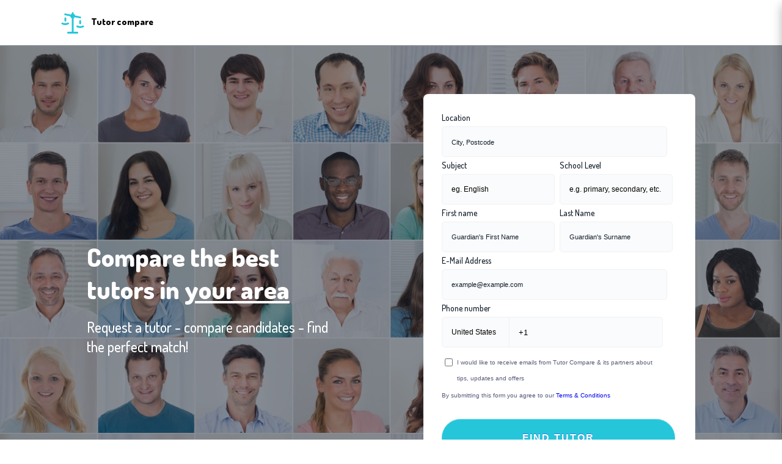

--- FILE ---
content_type: text/html; charset=UTF-8
request_url: https://podbor-repetitora.ru/
body_size: 15655
content:

<!DOCTYPE html>
<html lang=en-GB>
   <head>
    
  
  
  
  
  
  
    <!-- Optimizely Init EN-->
    <script src="https://cdn.optimizely.com/js/22141620919.js"></script>
  
  
  
  
  

    <style>.async-hide { opacity: 0 !important} </style>
    <!-- Required meta tags -->
    <meta charset="utf-8">
    
    <meta name="viewport" content="width=device-width, initial-scale=1, shrink-to-fit=no">
    

    
    <meta name="robots" content="noindex, nofollow">
    

    

    

    
    
        
            
            
            
            
                <link rel="alternate" hreflang='nl' href='/nl/comparison-page' />
            
        
            
            
            
            
                <link rel="alternate" hreflang='en-GB' href='/en/comparison-page' />
            
        
            
            
            
            
                <link rel="alternate" hreflang='fr' href='/fr/comparison-page' />
            
        
            
            
            
            
                <link rel="alternate" hreflang='de' href='links.comparison_neutral.url' />
            
        
            
            
            
            
                <link rel="alternate" hreflang='de' href='links.comparison_neutral.url' />
            
        
            
            
            
            
                <link rel="alternate" hreflang='el-GR' href='/gr/comparison-page' />
            
        
            
            
            
            
                <link rel="alternate" hreflang='it' href='/it/comparison-page' />
            
        
            
            
            
            
                <link rel="alternate" hreflang='es-ES' href='/es/comparison-page' />
            
        
            
            
            
            
                <link rel="alternate" hreflang='tr-TR' href='/tr/comparison-page' />
            
        
            
            
            
            
                <link rel="alternate" hreflang='pl-PL' href='/pl/comparison-page' />
            
        
        
            <link rel="alternate" hreflang='en-IE' href='/en/comparison-page' />
        
    
    


    <!-- Prefetch dns for faster loading -->
    <!-- hubspot -->
    <link rel="dns-prefetch" href="https://track.hubspot.com" />
    <link rel="dns-prefetch" href="https://js.hs-analytics.net" />
    <link rel="dns-prefetch" href="https://js.hscollectedforms.net" />
    <link rel="dns-prefetch" href="https://js.hsadspixel.net" />

    <!-- fbook -->
    <link rel="dns-prefetch" href="https://connect.facebook.net" />
    <link rel="dns-prefetch" href="https://www.facebook.com" />
    <link rel="dns-prefetch" href="https://fonts.gstatic.com" />
    <link rel="preconnect" href="https://fonts.gstatic.com/" crossorigin>

    

    
        <!-- anti-flicker snippet (recommended)  -->
        <style>.async-hide { opacity: 0 !important} </style>
            
    <!-- Google Tag Manager -->
    
    <script data-cookieconsent="ignore">
      window.dataLayer = window.dataLayer || [];
      function gtag() {
        dataLayer.push(arguments)
      }
      gtag("consent", "default", {
        ad_personalization: "denied",
        ad_storage: "denied",
        ad_user_data: "denied",
        analytics_storage: "denied",
        functionality_storage: "denied",
        personalization_storage: "denied",
        security_storage: "granted",
        wait_for_update: 500
      });
      gtag("set", "url_passthrough", true);
</script>
<script data-cookieconsent="ignore">
(function(w,d,s,l,i){w[l]=w[l]||[];w[l].push({'gtm.start':
new Date().getTime(),event:'gtm.js'});var f=d.getElementsByTagName(s)[0],
j=d.createElement(s),dl=l!='dataLayer'?'&l='+l:'';j.async=true;j.src=
'https://www.googletagmanager.com/gtm.js?id='+i+dl;f.parentNode.insertBefore(j,f);
})(window,document,'script','dataLayer','GTM-N7N7Z9T');
</script>
    
    <!-- End Google Tag Manager -->


    
    
  
  <script id="Cookiebot" src="https://consent.cookiebot.com/uc.js" data-cbid="b65399a3-9209-4fdd-a0cd-08534994c22c" data-blockingmode="auto" type="text/javascript"></script>


    
<!-- plausible.io integration starts here -->
<script defer data-domain="gostudent.org" src="https://plausible.io/js/plausible.js"></script>
<!-- plausible.io integration ends here -->


    <!-- Font -->
    <link href="https://fonts.googleapis.com/css?family=Dosis:400,500,700,800&amp;family=Lato:300,400,700,900&amp;display=swap" rel="stylesheet" media="print" onload="this.onload=null;this.removeAttribute('media');" />
    <noscript><link href="https://fonts.googleapis.com/css?family=Dosis:400,500,700,800&amp;family=Lato:300,400,700,900&amp;display=swap" rel="stylesheet" /></noscript>

    
<!--[if lte IE 8]>
<script charset="utf-8" type="text/javascript" src="//js.hsforms.net/forms/v2-legacy.js" defer></script>
<![endif]-->
<script data-cookieconsent="ignore" charset="utf-8" type="text/javascript" src="//js.hsforms.net/forms/v2.js" defer></script>

<!-- Start of HubSpot Embed Code -->
<script data-cookieconsent="ignore" type="text/javascript" id="hs-script-loader" src="//js.hs-scripts.com/4429452.js" defer></script>
<!-- End of HubSpot Embed Code -->

<script type="text/javascript" id="gs-sha-256">

!function(n){var r=function(n,r){var t=n[0],f=n[1],i=n[2],a=n[3];t=o(t,f,i,a,r[0],7,-680876936),a=o(a,t,f,i,r[1],12,-389564586),i=o(i,a,t,f,r[2],17,606105819),f=o(f,i,a,t,r[3],22,-1044525330),t=o(t,f,i,a,r[4],7,-176418897),a=o(a,t,f,i,r[5],12,1200080426),i=o(i,a,t,f,r[6],17,-1473231341),f=o(f,i,a,t,r[7],22,-45705983),t=o(t,f,i,a,r[8],7,1770035416),a=o(a,t,f,i,r[9],12,-1958414417),i=o(i,a,t,f,r[10],17,-42063),f=o(f,i,a,t,r[11],22,-1990404162),t=o(t,f,i,a,r[12],7,1804603682),a=o(a,t,f,i,r[13],12,-40341101),i=o(i,a,t,f,r[14],17,-1502002290),f=o(f,i,a,t,r[15],22,1236535329),t=u(t,f,i,a,r[1],5,-165796510),a=u(a,t,f,i,r[6],9,-1069501632),i=u(i,a,t,f,r[11],14,643717713),f=u(f,i,a,t,r[0],20,-373897302),t=u(t,f,i,a,r[5],5,-701558691),a=u(a,t,f,i,r[10],9,38016083),i=u(i,a,t,f,r[15],14,-660478335),f=u(f,i,a,t,r[4],20,-405537848),t=u(t,f,i,a,r[9],5,568446438),a=u(a,t,f,i,r[14],9,-1019803690),i=u(i,a,t,f,r[3],14,-187363961),f=u(f,i,a,t,r[8],20,1163531501),t=u(t,f,i,a,r[13],5,-1444681467),a=u(a,t,f,i,r[2],9,-51403784),i=u(i,a,t,f,r[7],14,1735328473),f=u(f,i,a,t,r[12],20,-1926607734),t=e(t,f,i,a,r[5],4,-378558),a=e(a,t,f,i,r[8],11,-2022574463),i=e(i,a,t,f,r[11],16,1839030562),f=e(f,i,a,t,r[14],23,-35309556),t=e(t,f,i,a,r[1],4,-1530992060),a=e(a,t,f,i,r[4],11,1272893353),i=e(i,a,t,f,r[7],16,-155497632),f=e(f,i,a,t,r[10],23,-1094730640),t=e(t,f,i,a,r[13],4,681279174),a=e(a,t,f,i,r[0],11,-358537222),i=e(i,a,t,f,r[3],16,-722521979),f=e(f,i,a,t,r[6],23,76029189),t=e(t,f,i,a,r[9],4,-640364487),a=e(a,t,f,i,r[12],11,-421815835),i=e(i,a,t,f,r[15],16,530742520),f=e(f,i,a,t,r[2],23,-995338651),t=c(t,f,i,a,r[0],6,-198630844),a=c(a,t,f,i,r[7],10,1126891415),i=c(i,a,t,f,r[14],15,-1416354905),f=c(f,i,a,t,r[5],21,-57434055),t=c(t,f,i,a,r[12],6,1700485571),a=c(a,t,f,i,r[3],10,-1894986606),i=c(i,a,t,f,r[10],15,-1051523),f=c(f,i,a,t,r[1],21,-2054922799),t=c(t,f,i,a,r[8],6,1873313359),a=c(a,t,f,i,r[15],10,-30611744),i=c(i,a,t,f,r[6],15,-1560198380),f=c(f,i,a,t,r[13],21,1309151649),t=c(t,f,i,a,r[4],6,-145523070),a=c(a,t,f,i,r[11],10,-1120210379),i=c(i,a,t,f,r[2],15,718787259),f=c(f,i,a,t,r[9],21,-343485551),n[0]=h(t,n[0]),n[1]=h(f,n[1]),n[2]=h(i,n[2]),n[3]=h(a,n[3])},t=function(n,r,t,o,u,e){return r=h(h(r,n),h(o,e)),h(r<<u|r>>>32-u,t)},o=function(n,r,o,u,e,c,f){return t(r&o|~r&u,n,r,e,c,f)},u=function(n,r,o,u,e,c,f){return t(r&u|o&~u,n,r,e,c,f)},e=function(n,r,o,u,e,c,f){return t(r^o^u,n,r,e,c,f)},c=function(n,r,o,u,e,c,f){return t(o^(r|~u),n,r,e,c,f)},f=function(n){var r,t=[];for(r=0;r<64;r+=4)t[r>>2]=n.charCodeAt(r)+(n.charCodeAt(r+1)<<8)+(n.charCodeAt(r+2)<<16)+(n.charCodeAt(r+3)<<24);return t},i="0123456789abcdef".split(""),a=function(n){for(var r="",t=0;t<4;t++)r+=i[n>>8*t+4&15]+i[n>>8*t&15];return r},d=n.md5=function(n){return function(n){for(var r=0;r<n.length;r++)n[r]=a(n[r]);return n.join("")}(function(n){var t,o=n.length,u=[1732584193,-271733879,-1732584194,271733878];for(t=64;t<=n.length;t+=64)r(u,f(n.substring(t-64,t)));n=n.substring(t-64);var e=[0,0,0,0,0,0,0,0,0,0,0,0,0,0,0,0];for(t=0;t<n.length;t++)e[t>>2]|=n.charCodeAt(t)<<(t%4<<3);if(e[t>>2]|=128<<(t%4<<3),t>55)for(r(u,e),t=0;t<16;t++)e[t]=0;return e[14]=8*o,r(u,e),u}(n))},h=function(n,r){return n+r&4294967295};"5d41402abc4b2a76b9719d911017c592"!=d("hello")&&(h=function(n,r){var t=(65535&n)+(65535&r);return(n>>16)+(r>>16)+(t>>16)<<16|65535&t})}(window);

/**
 * [js-sha256]{@link https://github.com/emn178/js-sha256}
 *
 * @version 0.9.0
 * @author Chen, Yi-Cyuan [emn178@gmail.com]
 * @copyright Chen, Yi-Cyuan 2014-2017
 * @license MIT
 */
!function(){"use strict";function t(t,i){i?(d[0]=d[16]=d[1]=d[2]=d[3]=d[4]=d[5]=d[6]=d[7]=d[8]=d[9]=d[10]=d[11]=d[12]=d[13]=d[14]=d[15]=0,this.blocks=d):this.blocks=[0,0,0,0,0,0,0,0,0,0,0,0,0,0,0,0,0],t?(this.h0=3238371032,this.h1=914150663,this.h2=812702999,this.h3=4144912697,this.h4=4290775857,this.h5=1750603025,this.h6=1694076839,this.h7=3204075428):(this.h0=1779033703,this.h1=3144134277,this.h2=1013904242,this.h3=2773480762,this.h4=1359893119,this.h5=2600822924,this.h6=528734635,this.h7=1541459225),this.block=this.start=this.bytes=this.hBytes=0,this.finalized=this.hashed=!1,this.first=!0,this.is224=t}function i(i,r,s){var e,n=typeof i;if("string"===n){var o,a=[],u=i.length,c=0;for(e=0;e<u;++e)(o=i.charCodeAt(e))<128?a[c++]=o:o<2048?(a[c++]=192|o>>6,a[c++]=128|63&o):o<55296||o>=57344?(a[c++]=224|o>>12,a[c++]=128|o>>6&63,a[c++]=128|63&o):(o=65536+((1023&o)<<10|1023&i.charCodeAt(++e)),a[c++]=240|o>>18,a[c++]=128|o>>12&63,a[c++]=128|o>>6&63,a[c++]=128|63&o);i=a}else{if("object"!==n)throw new Error(h);if(null===i)throw new Error(h);if(f&&i.constructor===ArrayBuffer)i=new Uint8Array(i);else if(!(Array.isArray(i)||f&&ArrayBuffer.isView(i)))throw new Error(h)}i.length>64&&(i=new t(r,!0).update(i).array());var y=[],p=[];for(e=0;e<64;++e){var l=i[e]||0;y[e]=92^l,p[e]=54^l}t.call(this,r,s),this.update(p),this.oKeyPad=y,this.inner=!0,this.sharedMemory=s}var h="input is invalid type",r="object"==typeof window,s=r?window:{};s.JS_SHA256_NO_WINDOW&&(r=!1);var e=!r&&"object"==typeof self,n=!s.JS_SHA256_NO_NODE_JS&&"object"==typeof process&&process.versions&&process.versions.node;n?s=global:e&&(s=self);var o=!s.JS_SHA256_NO_COMMON_JS&&"object"==typeof module&&module.exports,a="function"==typeof define&&define.amd,f=!s.JS_SHA256_NO_ARRAY_BUFFER&&"undefined"!=typeof ArrayBuffer,u="0123456789abcdef".split(""),c=[-2147483648,8388608,32768,128],y=[24,16,8,0],p=[1116352408,1899447441,3049323471,3921009573,961987163,1508970993,2453635748,2870763221,3624381080,310598401,607225278,1426881987,1925078388,2162078206,2614888103,3248222580,3835390401,4022224774,264347078,604807628,770255983,1249150122,1555081692,1996064986,2554220882,2821834349,2952996808,3210313671,3336571891,3584528711,113926993,338241895,666307205,773529912,1294757372,1396182291,1695183700,1986661051,2177026350,2456956037,2730485921,2820302411,3259730800,3345764771,3516065817,3600352804,4094571909,275423344,430227734,506948616,659060556,883997877,958139571,1322822218,1537002063,1747873779,1955562222,2024104815,2227730452,2361852424,2428436474,2756734187,3204031479,3329325298],l=["hex","array","digest","arrayBuffer"],d=[];!s.JS_SHA256_NO_NODE_JS&&Array.isArray||(Array.isArray=function(t){return"[object Array]"===Object.prototype.toString.call(t)}),!f||!s.JS_SHA256_NO_ARRAY_BUFFER_IS_VIEW&&ArrayBuffer.isView||(ArrayBuffer.isView=function(t){return"object"==typeof t&&t.buffer&&t.buffer.constructor===ArrayBuffer});var A=function(i,h){return function(r){return new t(h,!0).update(r)[i]()}},w=function(i){var h=A("hex",i);n&&(h=b(h,i)),h.create=function(){return new t(i)},h.update=function(t){return h.create().update(t)};for(var r=0;r<l.length;++r){var s=l[r];h[s]=A(s,i)}return h},b=function(t,i){var r=eval("require('crypto')"),s=eval("require('buffer').Buffer"),e=i?"sha224":"sha256",n=function(i){if("string"==typeof i)return r.createHash(e).update(i,"utf8").digest("hex");if(null===i||void 0===i)throw new Error(h);return i.constructor===ArrayBuffer&&(i=new Uint8Array(i)),Array.isArray(i)||ArrayBuffer.isView(i)||i.constructor===s?r.createHash(e).update(new s(i)).digest("hex"):t(i)};return n},v=function(t,h){return function(r,s){return new i(r,h,!0).update(s)[t]()}},_=function(t){var h=v("hex",t);h.create=function(h){return new i(h,t)},h.update=function(t,i){return h.create(t).update(i)};for(var r=0;r<l.length;++r){var s=l[r];h[s]=v(s,t)}return h};t.prototype.update=function(t){if(!this.finalized){var i,r=typeof t;if("string"!==r){if("object"!==r)throw new Error(h);if(null===t)throw new Error(h);if(f&&t.constructor===ArrayBuffer)t=new Uint8Array(t);else if(!(Array.isArray(t)||f&&ArrayBuffer.isView(t)))throw new Error(h);i=!0}for(var s,e,n=0,o=t.length,a=this.blocks;n<o;){if(this.hashed&&(this.hashed=!1,a[0]=this.block,a[16]=a[1]=a[2]=a[3]=a[4]=a[5]=a[6]=a[7]=a[8]=a[9]=a[10]=a[11]=a[12]=a[13]=a[14]=a[15]=0),i)for(e=this.start;n<o&&e<64;++n)a[e>>2]|=t[n]<<y[3&e++];else for(e=this.start;n<o&&e<64;++n)(s=t.charCodeAt(n))<128?a[e>>2]|=s<<y[3&e++]:s<2048?(a[e>>2]|=(192|s>>6)<<y[3&e++],a[e>>2]|=(128|63&s)<<y[3&e++]):s<55296||s>=57344?(a[e>>2]|=(224|s>>12)<<y[3&e++],a[e>>2]|=(128|s>>6&63)<<y[3&e++],a[e>>2]|=(128|63&s)<<y[3&e++]):(s=65536+((1023&s)<<10|1023&t.charCodeAt(++n)),a[e>>2]|=(240|s>>18)<<y[3&e++],a[e>>2]|=(128|s>>12&63)<<y[3&e++],a[e>>2]|=(128|s>>6&63)<<y[3&e++],a[e>>2]|=(128|63&s)<<y[3&e++]);this.lastByteIndex=e,this.bytes+=e-this.start,e>=64?(this.block=a[16],this.start=e-64,this.hash(),this.hashed=!0):this.start=e}return this.bytes>4294967295&&(this.hBytes+=this.bytes/4294967296<<0,this.bytes=this.bytes%4294967296),this}},t.prototype.finalize=function(){if(!this.finalized){this.finalized=!0;var t=this.blocks,i=this.lastByteIndex;t[16]=this.block,t[i>>2]|=c[3&i],this.block=t[16],i>=56&&(this.hashed||this.hash(),t[0]=this.block,t[16]=t[1]=t[2]=t[3]=t[4]=t[5]=t[6]=t[7]=t[8]=t[9]=t[10]=t[11]=t[12]=t[13]=t[14]=t[15]=0),t[14]=this.hBytes<<3|this.bytes>>>29,t[15]=this.bytes<<3,this.hash()}},t.prototype.hash=function(){var t,i,h,r,s,e,n,o,a,f=this.h0,u=this.h1,c=this.h2,y=this.h3,l=this.h4,d=this.h5,A=this.h6,w=this.h7,b=this.blocks;for(t=16;t<64;++t)i=((s=b[t-15])>>>7|s<<25)^(s>>>18|s<<14)^s>>>3,h=((s=b[t-2])>>>17|s<<15)^(s>>>19|s<<13)^s>>>10,b[t]=b[t-16]+i+b[t-7]+h<<0;for(a=u&c,t=0;t<64;t+=4)this.first?(this.is224?(e=300032,w=(s=b[0]-1413257819)-150054599<<0,y=s+24177077<<0):(e=704751109,w=(s=b[0]-210244248)-1521486534<<0,y=s+143694565<<0),this.first=!1):(i=(f>>>2|f<<30)^(f>>>13|f<<19)^(f>>>22|f<<10),r=(e=f&u)^f&c^a,w=y+(s=w+(h=(l>>>6|l<<26)^(l>>>11|l<<21)^(l>>>25|l<<7))+(l&d^~l&A)+p[t]+b[t])<<0,y=s+(i+r)<<0),i=(y>>>2|y<<30)^(y>>>13|y<<19)^(y>>>22|y<<10),r=(n=y&f)^y&u^e,A=c+(s=A+(h=(w>>>6|w<<26)^(w>>>11|w<<21)^(w>>>25|w<<7))+(w&l^~w&d)+p[t+1]+b[t+1])<<0,i=((c=s+(i+r)<<0)>>>2|c<<30)^(c>>>13|c<<19)^(c>>>22|c<<10),r=(o=c&y)^c&f^n,d=u+(s=d+(h=(A>>>6|A<<26)^(A>>>11|A<<21)^(A>>>25|A<<7))+(A&w^~A&l)+p[t+2]+b[t+2])<<0,i=((u=s+(i+r)<<0)>>>2|u<<30)^(u>>>13|u<<19)^(u>>>22|u<<10),r=(a=u&c)^u&y^o,l=f+(s=l+(h=(d>>>6|d<<26)^(d>>>11|d<<21)^(d>>>25|d<<7))+(d&A^~d&w)+p[t+3]+b[t+3])<<0,f=s+(i+r)<<0;this.h0=this.h0+f<<0,this.h1=this.h1+u<<0,this.h2=this.h2+c<<0,this.h3=this.h3+y<<0,this.h4=this.h4+l<<0,this.h5=this.h5+d<<0,this.h6=this.h6+A<<0,this.h7=this.h7+w<<0},t.prototype.hex=function(){this.finalize();var t=this.h0,i=this.h1,h=this.h2,r=this.h3,s=this.h4,e=this.h5,n=this.h6,o=this.h7,a=u[t>>28&15]+u[t>>24&15]+u[t>>20&15]+u[t>>16&15]+u[t>>12&15]+u[t>>8&15]+u[t>>4&15]+u[15&t]+u[i>>28&15]+u[i>>24&15]+u[i>>20&15]+u[i>>16&15]+u[i>>12&15]+u[i>>8&15]+u[i>>4&15]+u[15&i]+u[h>>28&15]+u[h>>24&15]+u[h>>20&15]+u[h>>16&15]+u[h>>12&15]+u[h>>8&15]+u[h>>4&15]+u[15&h]+u[r>>28&15]+u[r>>24&15]+u[r>>20&15]+u[r>>16&15]+u[r>>12&15]+u[r>>8&15]+u[r>>4&15]+u[15&r]+u[s>>28&15]+u[s>>24&15]+u[s>>20&15]+u[s>>16&15]+u[s>>12&15]+u[s>>8&15]+u[s>>4&15]+u[15&s]+u[e>>28&15]+u[e>>24&15]+u[e>>20&15]+u[e>>16&15]+u[e>>12&15]+u[e>>8&15]+u[e>>4&15]+u[15&e]+u[n>>28&15]+u[n>>24&15]+u[n>>20&15]+u[n>>16&15]+u[n>>12&15]+u[n>>8&15]+u[n>>4&15]+u[15&n];return this.is224||(a+=u[o>>28&15]+u[o>>24&15]+u[o>>20&15]+u[o>>16&15]+u[o>>12&15]+u[o>>8&15]+u[o>>4&15]+u[15&o]),a},t.prototype.toString=t.prototype.hex,t.prototype.digest=function(){this.finalize();var t=this.h0,i=this.h1,h=this.h2,r=this.h3,s=this.h4,e=this.h5,n=this.h6,o=this.h7,a=[t>>24&255,t>>16&255,t>>8&255,255&t,i>>24&255,i>>16&255,i>>8&255,255&i,h>>24&255,h>>16&255,h>>8&255,255&h,r>>24&255,r>>16&255,r>>8&255,255&r,s>>24&255,s>>16&255,s>>8&255,255&s,e>>24&255,e>>16&255,e>>8&255,255&e,n>>24&255,n>>16&255,n>>8&255,255&n];return this.is224||a.push(o>>24&255,o>>16&255,o>>8&255,255&o),a},t.prototype.array=t.prototype.digest,t.prototype.arrayBuffer=function(){this.finalize();var t=new ArrayBuffer(this.is224?28:32),i=new DataView(t);return i.setUint32(0,this.h0),i.setUint32(4,this.h1),i.setUint32(8,this.h2),i.setUint32(12,this.h3),i.setUint32(16,this.h4),i.setUint32(20,this.h5),i.setUint32(24,this.h6),this.is224||i.setUint32(28,this.h7),t},i.prototype=new t,i.prototype.finalize=function(){if(t.prototype.finalize.call(this),this.inner){this.inner=!1;var i=this.array();t.call(this,this.is224,this.sharedMemory),this.update(this.oKeyPad),this.update(i),t.prototype.finalize.call(this)}};var B=w();B.sha256=B,B.sha224=w(!0),B.sha256.hmac=_(),B.sha224.hmac=_(!0),o?module.exports=B:(s.sha256=B.sha256,s.sha224=B.sha224,a&&define(function(){return B}))}();
</script>


    <!-- Applications Main JavaScript (including jQuery, Popper & Bootstrap) -->
    <script data-cookieconsent="ignore" src='/static/javascripts/dist/main.js'></script>

    <!-- Icons -->
    <script src="https://kit.fontawesome.com/2020cf2a5b.js" crossorigin="anonymous" async></script>

    <!-- CSS -->
    <link href="/static/stylesheets/dist/comparisonNeutral.css" rel="stylesheet">

    <!-- TrustBox script -->
    <script type="text/javascript" src="//widget.trustpilot.com/bootstrap/v5/tp.widget.bootstrap.min.js" async></script>

    
  
    <link rel="apple-touch-icon" sizes="152x152" href="/static/images/_favicon/comparison/apple-touch-icon-152x152.png">
    <link rel="apple-touch-icon" sizes="144x144" href="/static/images/_favicon/comparison/apple-touch-icon-144x144.png">
    <link rel="icon" type="image/png" sizes="32x32" href="/static/images/_favicon/comparison/favicon-nv-32x32.png">
    <link rel="icon" type="image/png" sizes="16x16" href="/static/images/_favicon/comparison/favicon-nv-16x16.png">
    <meta name="msapplication-TileColor" content="#FFFFFF">
    <meta name="msapplication-TileImage" content="/static/images/_favicon/comparison/mstile-144x144.png">
  


    
       
            
    <title>Find the best tutor for you!</title>
    <meta name="description" content="Looking for a tutor? Thanks to our comparison tool we can find the best match for you. "/>
    <meta name="keywords" content=""/>
    <meta name="generator" content="6"/>
    

       
    

    

    
    


  </head>
  <body >
    

    

    

    
      
<!-- CONTACT MODAL -->
<div id="contact-modal">
  <div class="backdrop close-contact-modal"></div>
  <div class="popup shadow">
    <div class="close close-contact-modal">&times;</div>
    <div class="content">
      <div class="w-100 mt-5">
        <h2 class="mb-10">Contact</h2>
        <p class="md mb-10" data-hubspot="hide-after-submit">Leave your name and contact details and our experts will contact you shortly :)</p>
        
        <p class="md mb-30">
          If you would like to become a tutor, please contact us at  <a href='mailto:tutors@gostudent.org'>tutors@gostudent.org</a>  or  <a href='https://www.gostudent.org/en/apply-tutor'>please fill in the application form</a>.
        </p>
        
        

  <script src="https://unpkg.com/libphonenumber-js@1.10.52/bundle/libphonenumber-max.js"></script>
  <div id = "contact-modal" class="no-labels with-errors">
    <script data-cookieconsent="ignore">
      $(document).ready(function(event) {
        function showPhoneNumberError() {
          if (!$("#phone-error").length) {
            $('input[id="phone-f3e3a8e9-0332-452e-b42a-225d7b3d7c1c"]').parent().parent().parent().append(
              `<ul id="phone-error" class="no-list hs-error-msgs inputs-list" style="display:block;" role="alert" data-reactid=".hbspt-forms-1.1:$2.1:$phone.3">
                <li data-reactid=".hbspt-forms-1.1:$2.1:$phone.3.$0">
                  <label class="hs-error-msg" data-reactid=".hbspt-forms-1.1:$2.1:$phone.3.$0.0">
                    Please enter a valid phone number.
                  </label>
                </li>
              </ul>`
            );
          }
        }

        let phoneVal = '';

        hbspt.forms.create({
          portalId: '4429452',
          formId: 'f3e3a8e9-0332-452e-b42a-225d7b3d7c1c',
          target: '',
          onFormSubmit: function($form) {

            if($('.hs-error-msgs').length || $('.invalid').length) {
              return false; 
            }

            window.dataLayer = window.dataLayer || [];
            fillFormWithGA();
            var queryString = window.location.search;
            if (typeof queryString !== "undefined" && queryString !== "") {
              var urlParams = new URLSearchParams(queryString);
              if (urlParams && urlParams.has('tduid')) {
                var tduid = urlParams.get('tduid');
                tduid = tduid.replace(/[^a-zA-Z0-9]/gi, '');
                window.dataLayer.push({
                  'tduid USER': tduid
                });
              }
            }

            var email = $('input[type="email"]', $form).val();
            if (email) {
              if (!Array.isArray(window.dataLayer)) window.dataLayer = [];
              window.dataLayer.push({'user_ID_MD5': window.md5(email)});
              window.dataLayer.push({'user_ID': window.sha256(email)});
              var encryptedEmail = $('.hs-encrypted_email input', $form);
              if (encryptedEmail) {
                encryptedEmail.val(window.sha256(email));
              }
            }

            if (phoneVal) {
              if (!Array.isArray(window.dataLayer)) window.dataLayer = [];
              window.dataLayer.push({'user_number_MD5': window.md5(phoneVal)});
              window.dataLayer.push({'user_number_SHA256': window.sha256(phoneVal)});

              var encryptedPhone = $('.hs-encrypted_phone input', $form);
              if (encryptedPhone) {
                encryptedPhone.val(window.sha256(phoneVal));
              }
            }

            var subjectSelected = $('select[name="trial_session_subject"]').val();
            var userTypeValue = $('input[name="user_type"]', $form).val();
            window.dataLayer.push({
              event: "form_submit_success",
              form_type: userTypeValue ? userTypeValue : "trial",
              page_url: window.location.href,
              subject: subjectSelected
            });

            if (typeof gtag !== 'undefined') {
              gtag('event', 'conversion', {'send_to': 'AW-874316721/jLmiCLuOqGoQsYf0oAM'});
              gtag('event', 'form.submit', {});
            }

            
              
            

            $('[data-hubspot="hide-after-submit"]').addClass('hidden');
          },
          onFormReady: function($form) {
            $form.on('submit', function(e) {
            const hpInput = $('input[name="confirmemailhp"]', $form).val();
            const phoneNumber = $('input[type="tel"]', $form).val();
            const isUsPhoneNumber = phoneNumber.includes("+1");

            if((hpInput.length > 0) || (isUsPhoneNumber && window.location.pathname === "/gr/vreite-kathigites")) {
              e.preventDefault();
              window.location.href = "https://gostudent.org";
              return false;
            }
          });

            $('.hs-fieldtype-file .input').attr('data-content','Click here to select file(s).');
            $('input[type="file"]').change(function(e){
              var files = e.currentTarget.files;
              var name = files && files.length ? files[0].name : null;

              if (name) {
                $(e.currentTarget).parent().attr('data-content',name);
              }
            });

            $('[data-hubspot="hide-after-submit"]').removeClass('hidden');

            /// Phone number validation
            $('input[id="phone-f3e3a8e9-0332-452e-b42a-225d7b3d7c1c"]').focusout(function() {
              try {
                const phoneValInitial = $('input[id="phone-f3e3a8e9-0332-452e-b42a-225d7b3d7c1c"]').val();
                let phoneValParsed = new libphonenumber.parsePhoneNumber(phoneValInitial);
                const isValid = phoneValParsed.isValid()
                if (isValid) {
                  phoneVal = '+' + phoneValParsed.countryCallingCode + phoneValParsed.nationalNumber;
                  $('input[id="phone-f3e3a8e9-0332-452e-b42a-225d7b3d7c1c"]').val(phoneVal);
                  $('form[data-form-id="f3e3a8e9-0332-452e-b42a-225d7b3d7c1c"] input[type="button"]').attr('type', 'submit');
                  $('#phone-error').remove();
                } else {
                  throw new Error('Invalid phone number');
                }
              } catch (e) {
                showPhoneNumberError();
                $('form[data-form-id="f3e3a8e9-0332-452e-b42a-225d7b3d7c1c"] input[type="submit"]').attr('type', 'button');
              }
            });

            // limit amount of chars in message field
            $('input[name="message"]').attr('maxlength','255').change();
            $('textarea[name="message"]').attr('maxlength','255').change();

            fillFormWithGA();
            fillFormWithAnalyticalId();

            // hack for number fields validation
            $('input[type="number"]').keyup(function (event) {
              $(this).change();
            });

            if ($('#selectedSubject-f3e3a8e9-0332-452e-b42a-225d7b3d7c1c').length) {
              $('#trial_session_subject-f3e3a8e9-0332-452e-b42a-225d7b3d7c1c').on('change', function (e) {
                $('#selectedSubject-f3e3a8e9-0332-452e-b42a-225d7b3d7c1c').val(this.value);
              });
            }
          }
        });
      });
    </script>
  </div>
  <div class="no-spam mt-3">
    
      No spam. We keep your data secure.
    
  </div>


      </div>
    </div>
  </div>
</div>

    

    

  
<section id="header-comparison-nt" class="container comparison-nt">
  <div class="container d-flex align-items-center py-16 footer-small">
    <a class="text-decoration-none" href="http://tutorcompare.uk/">
      <img src="/static/images/landing-pages/comparison/logo.svg" width="38" height="35" alt="" />
      <span class="pl-2 font-weight-extrabold header-text">Tutor compare</span>
    </a>
  </div>
</section>


<!-- Start Banner here-->
<main id="comparison" class="main-banner tutor-matching private-nachhilfe comparison comparison-nt">
  <div class="bg-preload active header-wrapper" style="background-image: url('/static/images/landing-pages/comparison/hdr_dnv_lg.jpg');">
      <div class="header-text-wrapper">
        <!-- this case is for DACH /lehrervergleich page -->
        
        <!-- and this one for all the other languages -->
          <h1 class="header-top-text">Compare the best 
            
            tutors in 
            <u>
              your area
              
            </u>
          </h1>
          
          <p class="header-bottom-text">Request a tutor - compare candidates - find the perfect match!</p>
      </div>
      <div>
          
            

  <script src="https://unpkg.com/libphonenumber-js@1.10.52/bundle/libphonenumber-max.js"></script>
  <div id = "freeSessionForm" class="no-labels with-errors">
    <script data-cookieconsent="ignore">
      $(document).ready(function(event) {
        function showPhoneNumberError() {
          if (!$("#phone-error").length) {
            $('input[id="phone-7957eb20-804a-493c-bc03-d4b458ad9a72"]').parent().parent().parent().append(
              `<ul id="phone-error" class="no-list hs-error-msgs inputs-list" style="display:block;" role="alert" data-reactid=".hbspt-forms-1.1:$2.1:$phone.3">
                <li data-reactid=".hbspt-forms-1.1:$2.1:$phone.3.$0">
                  <label class="hs-error-msg" data-reactid=".hbspt-forms-1.1:$2.1:$phone.3.$0.0">
                    Please enter a valid phone number.
                  </label>
                </li>
              </ul>`
            );
          }
        }

        let phoneVal = '';

        hbspt.forms.create({
          portalId: '4429452',
          formId: '7957eb20-804a-493c-bc03-d4b458ad9a72',
          target: '',
          onFormSubmit: function($form) {

            if($('.hs-error-msgs').length || $('.invalid').length) {
              return false; 
            }

            window.dataLayer = window.dataLayer || [];
            fillFormWithGA();
            var queryString = window.location.search;
            if (typeof queryString !== "undefined" && queryString !== "") {
              var urlParams = new URLSearchParams(queryString);
              if (urlParams && urlParams.has('tduid')) {
                var tduid = urlParams.get('tduid');
                tduid = tduid.replace(/[^a-zA-Z0-9]/gi, '');
                window.dataLayer.push({
                  'tduid USER': tduid
                });
              }
            }

            var email = $('input[type="email"]', $form).val();
            if (email) {
              if (!Array.isArray(window.dataLayer)) window.dataLayer = [];
              window.dataLayer.push({'user_ID_MD5': window.md5(email)});
              window.dataLayer.push({'user_ID': window.sha256(email)});
              var encryptedEmail = $('.hs-encrypted_email input', $form);
              if (encryptedEmail) {
                encryptedEmail.val(window.sha256(email));
              }
            }

            if (phoneVal) {
              if (!Array.isArray(window.dataLayer)) window.dataLayer = [];
              window.dataLayer.push({'user_number_MD5': window.md5(phoneVal)});
              window.dataLayer.push({'user_number_SHA256': window.sha256(phoneVal)});

              var encryptedPhone = $('.hs-encrypted_phone input', $form);
              if (encryptedPhone) {
                encryptedPhone.val(window.sha256(phoneVal));
              }
            }

            var subjectSelected = $('select[name="trial_session_subject"]').val();
            var userTypeValue = $('input[name="user_type"]', $form).val();
            window.dataLayer.push({
              event: "form_submit_success",
              form_type: userTypeValue ? userTypeValue : "tutor",
              page_url: window.location.href,
              subject: subjectSelected
            });

            if (typeof gtag !== 'undefined') {
              gtag('event', 'conversion', {'send_to': 'AW-874316721/jLmiCLuOqGoQsYf0oAM'});
              gtag('event', 'form.submit', {});
            }

            
              
            

            $('[data-hubspot="hide-after-submit"]').addClass('hidden');
          },
          onFormReady: function($form) {
            $form.on('submit', function(e) {
            const hpInput = $('input[name="confirmemailhp"]', $form).val();
            const phoneNumber = $('input[type="tel"]', $form).val();
            const isUsPhoneNumber = phoneNumber.includes("+1");

            if((hpInput.length > 0) || (isUsPhoneNumber && window.location.pathname === "/gr/vreite-kathigites")) {
              e.preventDefault();
              window.location.href = "https://gostudent.org";
              return false;
            }
          });

            $('.hs-fieldtype-file .input').attr('data-content','Click here to select file(s).');
            $('input[type="file"]').change(function(e){
              var files = e.currentTarget.files;
              var name = files && files.length ? files[0].name : null;

              if (name) {
                $(e.currentTarget).parent().attr('data-content',name);
              }
            });

            $('[data-hubspot="hide-after-submit"]').removeClass('hidden');

            /// Phone number validation
            $('input[id="phone-7957eb20-804a-493c-bc03-d4b458ad9a72"]').focusout(function() {
              try {
                const phoneValInitial = $('input[id="phone-7957eb20-804a-493c-bc03-d4b458ad9a72"]').val();
                let phoneValParsed = new libphonenumber.parsePhoneNumber(phoneValInitial);
                const isValid = phoneValParsed.isValid()
                if (isValid) {
                  phoneVal = '+' + phoneValParsed.countryCallingCode + phoneValParsed.nationalNumber;
                  $('input[id="phone-7957eb20-804a-493c-bc03-d4b458ad9a72"]').val(phoneVal);
                  $('form[data-form-id="7957eb20-804a-493c-bc03-d4b458ad9a72"] input[type="button"]').attr('type', 'submit');
                  $('#phone-error').remove();
                } else {
                  throw new Error('Invalid phone number');
                }
              } catch (e) {
                showPhoneNumberError();
                $('form[data-form-id="7957eb20-804a-493c-bc03-d4b458ad9a72"] input[type="submit"]').attr('type', 'button');
              }
            });

            // limit amount of chars in message field
            $('input[name="message"]').attr('maxlength','255').change();
            $('textarea[name="message"]').attr('maxlength','255').change();

            fillFormWithGA();
            fillFormWithAnalyticalId();

            // hack for number fields validation
            $('input[type="number"]').keyup(function (event) {
              $(this).change();
            });

            if ($('#selectedSubject-7957eb20-804a-493c-bc03-d4b458ad9a72').length) {
              $('#trial_session_subject-7957eb20-804a-493c-bc03-d4b458ad9a72').on('change', function (e) {
                $('#selectedSubject-7957eb20-804a-493c-bc03-d4b458ad9a72').val(this.value);
              });
            }
          }
        });
      });
    </script>
  </div>
  <div class="no-spam mt-3">
    
      No spam. We keep your data secure.
    
  </div>


        
      </div>
  </div>

  
<div class="bottom-container container mt-5">
    <div class="col-lg-8 content-r col-sm-12 d-flex flex-column flex-lg-row justify-content-between">
        <div class="col-sm-12 col-lg-4 info-content text-left d-flex d-lg-block flex-lg-column mb-3 mb-lg-0">
            <div class="icon mr-3">1</div>
            <div class="mt-0 mg-lg-4 info-content-text">
                <h4 class="font-weight-bold">Request </h4>
                <p class="font-weight-medium">Tell us what you&#39;re looking for you we&#39;ll find you the perfect tutor</p>
            </div>
        </div>
        <div class="col-sm-12 col-lg-4 info-content text-left d-flex d-lg-block flex-lg-column mb-3 mb-lg-0">
            <div class="icon mr-3">2</div>
            <div class="mt-0 mg-lg-4 info-content-text">
                <h4 class="font-weight-bold">Your candidates </h4>
                <p class="font-weight-medium">The tutors profiles will be shown soon</p>
            </div>
        </div>
        <div class="col-sm-12 col-lg-4 info-content text-left d-flex d-lg-block flex-lg-column mb-3 mb-lg-0">
            <div class="icon mr-3">3</div>
            <div class="mt-0 mg-lg-4 info-content-text">
                <h4 class="font-weight-bold">Make your choice</h4>
                <p class="font-weight-medium">Compare profiles, prices and more from a range of different tutors.</p>
            </div>
        </div>
        <div class="col-sm-12 col-lg-6 px-3 pt-0 text-center text-lg-left">
            <div class="filter-rating review">
                <ul class="pb-2">
                    <li class="fa fa-star"></li>
                    <li class="fa fa-star"></li>
                    <li class="fa fa-star"></li>
                    <li class="fa fa-star"></li>
                    <li class="fa fa-star"></li>
                </ul>
                <h3>"I was able to easily find the best tutor for my son from a range of different candidates!"</h3>
                <p class="pb-0 mb-0">Caroline, Mum</p>
            </div>
        </div>
    </div>
</div>

  
<div class="bottom-container info-section pt-lg-3 mt-5 pb-4 bg-gray">
    <div class="container d-flex flex-column info-section-content mt-lg-1 pt-lg-3">
        <h2 class="h1 sm col-lg-6 mt-4 text-center text-lg-left mx-auto">Tailored tutoring for every child</h2>
        <div class="d-flex flex-column flex-lg-row justify-content-between mt-4">
            <div class="col-sm-12 col-lg-4 mt-4 text-center text-lg-left">
                <h3 class="md">Tutoring for all school subjects</h3>
                <p class="md">From Maths to Science to History: Students often need tutoring in more than one subject. We compare tutors that help with all school subjects so add a range of classes to your child&#39;s weekly plan.</p>
            </div>
            <div class="col-sm-12 col-lg-4 mt-4 text-center text-lg-left">
                <h3 class="md">The perfect tutor for every child</h3>
                <p class="md">Thanks to a detailed analysis of your needs, we&#39;ll find you the perfect tutor. Whether your tutor is a university student, teacher or works in their specific field - we find the best match in our tutor database!</p>
            </div>
            <div class="col-sm-12 col-lg-4 mt-4 text-center text-lg-left">
                <h3 class="md">Customised study plan</h3>
                <p class="md">Every student is different. Our tutors understand this and create a tailor-made learning plan for your child. Use our free comparison tool to find the best tutor to fit your needs. </p>
            </div>
        </div>
    </div>
</div>

  
<footer class="w-100 footer-comparison-nt">
  <div class="container d-flex justify-content-between align-items-center py-16 footer-small">
    <span class="text-white">A live comparison of the best tutors | Comparison of rates per hour</span>
    <a class="small text-white" href="https://www.gostudent.org/en/legal-notice">Legal notice</a>
  </div>
</footer>

</main>


    
<!-- NEWSLETTER MODAL -->
<div id="newsletter-modal">
  <div class="backdrop close-newsletter-modal" style="display: none"></div>
  <div class="popup shadow">
    <div class="close close-newsletter-modal">&times;</div>
    <div class="content">
      <div class="w-100 mt-5">
        <h2 class="mb-10">Be the first candidate!</h2>
        <p class="md mb-10" data-hubspot="hide-after-submit">Leave your name, contact details, and team preferences and we will send you new jobs as soon they are available!</p>
        

  <script src="https://unpkg.com/libphonenumber-js@1.10.52/bundle/libphonenumber-max.js"></script>
  <div id = "newsletter-modal" class=" with-errors">
    <script data-cookieconsent="ignore">
      $(document).ready(function(event) {
        function showPhoneNumberError() {
          if (!$("#phone-error").length) {
            $('input[id="phone-6ad0f495-cdaa-48f1-b304-025d4036c852"]').parent().parent().parent().append(
              `<ul id="phone-error" class="no-list hs-error-msgs inputs-list" style="display:block;" role="alert" data-reactid=".hbspt-forms-1.1:$2.1:$phone.3">
                <li data-reactid=".hbspt-forms-1.1:$2.1:$phone.3.$0">
                  <label class="hs-error-msg" data-reactid=".hbspt-forms-1.1:$2.1:$phone.3.$0.0">
                    Please enter a valid phone number.
                  </label>
                </li>
              </ul>`
            );
          }
        }

        let phoneVal = '';

        hbspt.forms.create({
          portalId: '4429452',
          formId: '6ad0f495-cdaa-48f1-b304-025d4036c852',
          target: '',
          onFormSubmit: function($form) {

            if($('.hs-error-msgs').length || $('.invalid').length) {
              return false; 
            }

            window.dataLayer = window.dataLayer || [];
            fillFormWithGA();
            var queryString = window.location.search;
            if (typeof queryString !== "undefined" && queryString !== "") {
              var urlParams = new URLSearchParams(queryString);
              if (urlParams && urlParams.has('tduid')) {
                var tduid = urlParams.get('tduid');
                tduid = tduid.replace(/[^a-zA-Z0-9]/gi, '');
                window.dataLayer.push({
                  'tduid USER': tduid
                });
              }
            }

            var email = $('input[type="email"]', $form).val();
            if (email) {
              if (!Array.isArray(window.dataLayer)) window.dataLayer = [];
              window.dataLayer.push({'user_ID_MD5': window.md5(email)});
              window.dataLayer.push({'user_ID': window.sha256(email)});
              var encryptedEmail = $('.hs-encrypted_email input', $form);
              if (encryptedEmail) {
                encryptedEmail.val(window.sha256(email));
              }
            }

            if (phoneVal) {
              if (!Array.isArray(window.dataLayer)) window.dataLayer = [];
              window.dataLayer.push({'user_number_MD5': window.md5(phoneVal)});
              window.dataLayer.push({'user_number_SHA256': window.sha256(phoneVal)});

              var encryptedPhone = $('.hs-encrypted_phone input', $form);
              if (encryptedPhone) {
                encryptedPhone.val(window.sha256(phoneVal));
              }
            }

            var subjectSelected = $('select[name="trial_session_subject"]').val();
            var userTypeValue = $('input[name="user_type"]', $form).val();
            window.dataLayer.push({
              event: "form_submit_success",
              form_type: userTypeValue ? userTypeValue : "tutor",
              page_url: window.location.href,
              subject: subjectSelected
            });

            if (typeof gtag !== 'undefined') {
              gtag('event', 'conversion', {'send_to': 'AW-874316721/jLmiCLuOqGoQsYf0oAM'});
              gtag('event', 'form.submit', {});
            }

            
              
            

            $('[data-hubspot="hide-after-submit"]').addClass('hidden');
          },
          onFormReady: function($form) {
            $form.on('submit', function(e) {
            const hpInput = $('input[name="confirmemailhp"]', $form).val();
            const phoneNumber = $('input[type="tel"]', $form).val();
            const isUsPhoneNumber = phoneNumber.includes("+1");

            if((hpInput.length > 0) || (isUsPhoneNumber && window.location.pathname === "/gr/vreite-kathigites")) {
              e.preventDefault();
              window.location.href = "https://gostudent.org";
              return false;
            }
          });

            $('.hs-fieldtype-file .input').attr('data-content','Click here to select file(s).');
            $('input[type="file"]').change(function(e){
              var files = e.currentTarget.files;
              var name = files && files.length ? files[0].name : null;

              if (name) {
                $(e.currentTarget).parent().attr('data-content',name);
              }
            });

            $('[data-hubspot="hide-after-submit"]').removeClass('hidden');

            /// Phone number validation
            $('input[id="phone-6ad0f495-cdaa-48f1-b304-025d4036c852"]').focusout(function() {
              try {
                const phoneValInitial = $('input[id="phone-6ad0f495-cdaa-48f1-b304-025d4036c852"]').val();
                let phoneValParsed = new libphonenumber.parsePhoneNumber(phoneValInitial);
                const isValid = phoneValParsed.isValid()
                if (isValid) {
                  phoneVal = '+' + phoneValParsed.countryCallingCode + phoneValParsed.nationalNumber;
                  $('input[id="phone-6ad0f495-cdaa-48f1-b304-025d4036c852"]').val(phoneVal);
                  $('form[data-form-id="6ad0f495-cdaa-48f1-b304-025d4036c852"] input[type="button"]').attr('type', 'submit');
                  $('#phone-error').remove();
                } else {
                  throw new Error('Invalid phone number');
                }
              } catch (e) {
                showPhoneNumberError();
                $('form[data-form-id="6ad0f495-cdaa-48f1-b304-025d4036c852"] input[type="submit"]').attr('type', 'button');
              }
            });

            // limit amount of chars in message field
            $('input[name="message"]').attr('maxlength','255').change();
            $('textarea[name="message"]').attr('maxlength','255').change();

            fillFormWithGA();
            fillFormWithAnalyticalId();

            // hack for number fields validation
            $('input[type="number"]').keyup(function (event) {
              $(this).change();
            });

            if ($('#selectedSubject-6ad0f495-cdaa-48f1-b304-025d4036c852').length) {
              $('#trial_session_subject-6ad0f495-cdaa-48f1-b304-025d4036c852').on('change', function (e) {
                $('#selectedSubject-6ad0f495-cdaa-48f1-b304-025d4036c852').val(this.value);
              });
            }
          }
        });
      });
    </script>
  </div>
  <div class="no-spam mt-3">
    
      No spam. We keep your data secure.
    
  </div>


      </div>
    </div>
  </div>
</div>


    

    


    
    
<!-- extends cookiebot functionality  -->
<script>
    (function (document, window, Cookiebot) {
      "use strict";
      Cookiebot = Cookiebot || {};
      function displayOverlay() {
        document.getElementById("overlay").style.display = "block";
      }
      function hideOverlay() {
        document.getElementById("overlay").style.display = "none";
      }

      function cookieBotDisplayHandler(event) {
        const cookieDialog = document.getElementById("CybotCookiebotDialog");
        cookieDialog.style.opacity = "0";

        setTimeout(() => {
          document.getElementById("CybotCookiebotDialogBodyEdgeMoreDetailsLink").click();
          cookieDialog.style.opacity = "1";
        });

        window.removeEventListener('CookiebotOnDialogDisplay', cookieBotDisplayHandler, false);
      }

      // skips displaying the banner and moves to more section.
      Cookiebot.showMore = () => {
        window.addEventListener('CookiebotOnDialogDisplay', cookieBotDisplayHandler, false);
        Cookiebot.show();
      }

      //hide cookiebot show more anchor elements when no consent is needed
      if (Cookiebot.regulations && !(Cookiebot.regulations.ccpaApplies || Cookiebot.regulations.gdprApplies || Cookiebot.regulations.lgpdApplies)){
        const showMoreAnchors = document.querySelectorAll(".cookiebot-show-more");
        for (var i = 0; i < showMoreAnchors.length; ++i) {
          showMoreAnchors[i].classList.add('hidden');
        }
      }

      window.addEventListener('CookiebotOnConsentReady', function (e) {
        hideOverlay();
      }, false);

      window.addEventListener('CookiebotOnDialogInit', function (e) {
        displayOverlay();
      }, false);

    })(document, window, Cookiebot);
  </script>

<div id="overlay"></div>
<style>
  @media screen and (max-width: 600px) {
    #overlay {
      position: fixed;
      display: none;
      width: 100%;
      height: 100%;
      top: 0;
      left: 0;
      right: 0;
      bottom: 0;
      background-color: rgba(0, 0, 0, 0.5);
      z-index: 9999;
      cursor: pointer;
    }
  }
</style>

  </body>
</html>


--- FILE ---
content_type: text/html; charset=utf-8
request_url: https://a21322142014.cdn.optimizely.com/client_storage/a21322142014.html
body_size: 982
content:

<script>

var allowedOrigins = [["^https?://(.+\\.)?gostudent\\.org$", ""], ["^https?://(.+\\.)?tutorcompare\\.ca$", ""], ["^https?://(.+\\.)?ozelders\\-karsilastir\\.com$", ""], ["^https?://(.+\\.)?comparatif\\-soutien\\-scolaire\\.fr$", ""], ["^https?://(.+\\.)?comparatutores\\.cl$", ""], ["^https?://(.+\\.)?www\\.tusclases\\.co$", ""], ["^https?://(.+\\.)?comparartutores\\.com\\.br$", ""], ["^https?://(.+\\.)?sigkrisi\\-kathigiton\\.gr$", ""], ["^https?://(.+\\.)?localhost:2616$", ""], ["^https?://(.+\\.)?tutorcompare\\.uk$", ""], ["^https?://(.+\\.)?confronta\\-ripetizioni\\.it$", ""], ["^https?://(.+\\.)?gostudent\\.at$", ""], ["^https?://(.+\\.)?porownaj\\-korepetycje\\.pl$", ""], ["^https?://(.+\\.)?vergelijk\\-je\\-bijlessen\\.nl$", ""], ["^https?://(.+\\.)?tusclasesparticulares\\.com$", ""], ["^https?://(.+\\.)?test$", ""], ["^https?://(.+\\.)?findtutors\\.co\\.uk$", ""], ["^https?://(.+\\.)?nachhilfeunterricht\\.de$", ""], ["^https?://(.+\\.)?voscours\\.fr$", ""], ["^https?://(.+\\.)?tu\\-profesor\\-perfecto\\.es$", ""], ["^https?://(.+\\.)?step2\\.aspx$", ""], ["^https?://(.+\\.)?letuelezioni\\.it$", ""], ["^https?://(.+\\.)?classgap\\.com$", ""], ["^https?://(.+\\.)?dev\\.product\\.frankfurt\\.gostudent\\.cloud$", ""], ["^https?://(.+\\.)?studienkreis\\.de$", ""], ["^https?://(.+\\.)?www\\.tusclasesparticulares\\.cl$", ""], ["^https?://(.+\\.)?www\\.suasaulasparticulares\\.com\\.br$", ""], ["^https?://(.+\\.)?www\\.tusclases\\.com\\.uy$", ""], ["^https?://(.+\\.)?www\\.nachhilfe\\.de$", ""], ["^https?://(.+\\.)?www\\.tusclases\\.com\\.ar$", ""], ["^https?://(.+\\.)?www\\.tusclases\\.pe$", ""], ["^https?://(.+\\.)?www\\.tusclasesparticulares\\.com\\.ec$", ""], ["^https?://(.+\\.)?www\\.tusclases\\.com\\.ve$", ""], ["^https?://(.+\\.)?www\\.nachhilfepro\\.at$", ""], ["^https?://(.+\\.)?tpv\\.tusclases\\.com$", ""], ["^https?://(.+\\.)?www\\.tusclases\\.mx$", ""], ["^https?://(.+\\.)?www\\.tusclases\\.co\\.cr$", ""], ["^https?://(.+\\.)?www\\.voscoursparticuliers\\.be$", ""]];
var blockedOrigins = [];

!function(){let k,m,t;try{k=window.localStorage}catch(b){m=b}let v;function O(e){return!v||0!==e.indexOf(v.origin)}function S(e,i){return new RegExp(i[0],i[1]).test(e)}function h(e,i){t||(e={id:"iframeerror",type:"ERROR",response:"Error accessing localStorage: "+(t=e?e.toString():"Localstorage is undefined")},i.source.postMessage(JSON.stringify(e),i.origin))}function w(e){e=e.split("$$");return 1===e.length?null:e[0].split("_")[1]}function*E(){var i=document.cookie.split(";");for(let e=0;e<i.length;e++){var[t,o]=i[e].trim().split("=");yield[t,o]}}window.addEventListener("message",function(e){let i,t,o,r=!1;for(o=0;o<allowedOrigins.length;o++)if(S(e.origin,allowedOrigins[o])){r=!0;break}if(r)for(o=0;o<blockedOrigins.length;o++)if(S(e.origin,blockedOrigins[o])){r=!1;break}if(r){v=e;try{i=JSON.parse(e.data)}catch(b){return}var n,s,a,f=e.origin+"_"+i.key;if(!k)return h(m,e);if("GET"===i.type){if(t=k.getItem(f),i.use_cookie)for(var[c,g]of E())if(c.startsWith(f)){t=g;break}}else if("PUT"===i.type)try{t=k.setItem(f,i.value),i.use_cookie&&(document.cookie=f+`=${i.value};max-age=15552000;Secure;SameSite=None;Path=/;`)}catch(b){return h(b,e)}else if("GETALL"===i.type){t={};for(const p in Object.keys(k))O(p)&&(t[p]=k.getItem(p));if(i.use_cookie)for(var[l,u]of E())O(l)&&(t[l]=u)}else{if("DELETE"!==i.type)return;for(const y in Object.keys(k))O(y)||(n=w(y))&&n!==i.visitorId&&k.removeItem(y);if(i.use_cookie)for(var[d]of E())O(d)||(s=w(d))&&s!==i.visitorId&&(document.cookie=d+"=; max-age=-42; path=/;")}"undefined"!=typeof i.id&&(a={id:i.id,response:t},e.source.postMessage(JSON.stringify(a),e.origin))}},!0),window.addEventListener("storage",function(e){v&&O(e.key)&&v.source.postMessage(JSON.stringify({type:"SYNC",response:{key:e.key,value:e.newValue}}),v.origin)},!0)}();
</script>

--- FILE ---
content_type: text/css; charset=utf-8
request_url: https://podbor-repetitora.ru/static/stylesheets/dist/comparisonNeutral.css
body_size: 47802
content:
:root{--blue:#007bff;--indigo:#6610f2;--purple:#6f42c1;--pink:#e83e8c;--red:#dc3545;--orange:#fd7e14;--yellow:#ffc107;--green:#28a745;--teal:#20c997;--cyan:#17a2b8;--white:#fff;--gray:#6c757d;--gray-dark:#343a40;--primary:#4f5fee;--secondary:#f5f6f7;--success:#9bc53d;--info:#2d8fff;--warning:#fdca40;--danger:#e84855;--light:#fafbfc;--dark:#555978;--white:#ffffff;--black:#000000;--blue:#2d8fff;--indigo:#2576d1;--purple:#aa50b5;--pink:#e26ea5;--red:#e84855;--orange:#f77f00;--yellow:#fdca40;--green:#9bc53d;--teal:#009284;--cyan:#54defd;--title:#131e29;--primary-dark:#3644c0;--primary-darker:#1a205a;--primary-light:#8f99f4;--primary-lighter:#cfd3fa;--primary-lightest:#eff0fd;--green-dark:#7fa232;--green-light:#b6d471;--green-lighter:#dae9b8;--green-lightest:#f5f9ed;--yellow-dark:#e6b83b;--yellow-light:#fdd874;--yellow-lighter:#fee6a8;--yellow-lightest:#fefaed;--red-dark:#be3b46;--red-light:#ee7983;--red-lighter:#f6bcc1;--red-lightest:#fceeef;--blue-dark:#2576d1;--blue-light:#66adff;--blue-lighter:#b2d6ff;--blue-lightest:#ebf4ff;--orange-dark:#cb6800;--orange-light:#f9a145;--orange-lighter:#faba77;--orange-lightest:#fdeddd;--turquoise:#00c8b5;--turquoise-dark:#009284;--turquoise-light:#5cdccf;--turquoise-lighter:#a2ebe4;--turquoise-lightest:#e7faf8;--cyan-dark:#45b6d0;--cyan-light:#82e7fd;--cyan-lighter:#c0f3fe;--cyan-lightest:#effcfe;--purple-dark:#7c3b84;--purple-light:#c88fcf;--purple-lighter:#c88fcf;--purple-lightest:#f7eff8;--pink-dark:#a55179;--pink-light:#e995bd;--pink-lighter:#f1bdd6;--pink-lightest:#fcf1f6;--breakpoint-xs:0;--breakpoint-sm:500px;--breakpoint-md:768px;--breakpoint-lg:992px;--breakpoint-xl:1200px;--breakpoint-xxl:1440px;--font-family-sans-serif:"Montserrat",sans-serif;--font-family-monospace:SFMono-Regular,Menlo,Monaco,Consolas,"Liberation Mono","Courier New",monospace}*,::after,::before{box-sizing:border-box}html{font-family:sans-serif;line-height:1.15;-webkit-text-size-adjust:100%;-webkit-tap-highlight-color:transparent}article,footer,header,main,nav,section{display:block}body{margin:0;font-family:Montserrat,sans-serif;font-size:1rem;font-weight:400;line-height:1.5;color:#555978;text-align:left;background-color:#fff}[tabindex="-1"]:focus:not(:focus-visible){outline:0!important}hr{box-sizing:content-box;height:0;overflow:visible}h1,h2,h3,h4,h5,h6{margin-top:0;margin-bottom:.5rem}p{margin-top:0;margin-bottom:1rem}dl,ol,ul{margin-top:0;margin-bottom:1rem}ol ol,ol ul,ul ol,ul ul{margin-bottom:0}b,strong{font-weight:bolder}small{font-size:80%}sub{position:relative;font-size:75%;line-height:0;vertical-align:baseline}sub{bottom:-.25em}a{color:#4f5fee;text-decoration:none;background-color:transparent}a:hover{color:#1529db;text-decoration:underline}a:not([href]){color:inherit;text-decoration:none}a:not([href]):hover{color:inherit;text-decoration:none}code{font-family:SFMono-Regular,Menlo,Monaco,Consolas,"Liberation Mono","Courier New",monospace;font-size:1em}img{vertical-align:middle;border-style:none}svg{overflow:hidden;vertical-align:middle}caption{padding-top:.75rem;padding-bottom:.75rem;color:#9699b3;text-align:left;caption-side:bottom}label{display:inline-block;margin-bottom:.5rem}button{border-radius:0}button:focus{outline:1px dotted;outline:5px auto -webkit-focus-ring-color}button,input,select,textarea{margin:0;font-family:inherit;font-size:inherit;line-height:inherit}button,input{overflow:visible}button,select{text-transform:none}select{word-wrap:normal}[type=button],[type=submit],button{-webkit-appearance:button}[type=button]:not(:disabled),[type=submit]:not(:disabled),button:not(:disabled){cursor:pointer}[type=button]::-moz-focus-inner,[type=submit]::-moz-focus-inner,button::-moz-focus-inner{padding:0;border-style:none}input[type=checkbox]{box-sizing:border-box;padding:0}input[type=date],input[type=month],input[type=time]{-webkit-appearance:listbox}textarea{overflow:auto;resize:vertical}progress{vertical-align:baseline}[type=number]::-webkit-inner-spin-button,[type=number]::-webkit-outer-spin-button{height:auto}[type=search]{outline-offset:-2px;-webkit-appearance:none}[type=search]::-webkit-search-decoration{-webkit-appearance:none}summary{display:list-item;cursor:pointer}[hidden]{display:none!important}.h1,.h2,.h3,.h4,.h5,.h6,h1,h2,h3,h4,h5,h6{margin-bottom:.5rem;font-weight:500;line-height:1.25;color:#131e29}.h1,h1{font-size:2.25rem}@media (max-width:1200px){.h1,h1{font-size:calc(1.35rem + 1.2vw)}}.h2,h2{font-size:1.5rem}@media (max-width:1200px){.h2,h2{font-size:calc(1.275rem + .3vw)}}.h3,h3{font-size:1.25rem}.h4,h4{font-size:1rem}.h5,h5{font-size:.875rem}.h6,h6{font-size:.75rem}hr{margin-top:1rem;margin-bottom:1rem;border:0;border-top:1px solid #ebedf0}.small,small{font-size:75%;font-weight:400}.list-unstyled{padding-left:0;list-style:none}.list-inline{padding-left:0;list-style:none}.list-inline-item{display:inline-block}.list-inline-item:not(:last-child){margin-right:.5rem}.img-fluid{max-width:100%;height:auto}code{font-size:87.5%;color:#e83e8c;word-wrap:break-word}a>code{color:inherit}.container{width:100%;padding-right:15px;padding-left:15px;margin-right:auto;margin-left:auto}@media (min-width:500px){.container{max-width:540px}}@media (min-width:768px){.container{max-width:720px}}@media (min-width:992px){.container{max-width:960px}}@media (min-width:1200px){.container{max-width:1140px}}.container-fluid{width:100%;padding-right:15px;padding-left:15px;margin-right:auto;margin-left:auto}@media (min-width:500px){.container{max-width:540px}}@media (min-width:768px){.container{max-width:720px}}@media (min-width:992px){.container{max-width:960px}}@media (min-width:1200px){.container{max-width:1140px}}.row{display:flex;flex-wrap:wrap;margin-right:-15px;margin-left:-15px}.no-gutters{margin-right:0;margin-left:0}.no-gutters>.col,.no-gutters>[class*=col-]{padding-right:0;padding-left:0}.col,.col-11,.col-12,.col-4,.col-5,.col-6,.col-8,.col-lg,.col-lg-10,.col-lg-12,.col-lg-3,.col-lg-4,.col-lg-6,.col-lg-7,.col-lg-8,.col-lg-9,.col-md,.col-md-1,.col-md-10,.col-md-11,.col-md-12,.col-md-2,.col-md-3,.col-md-4,.col-md-5,.col-md-6,.col-md-7,.col-md-8,.col-md-9,.col-sm,.col-sm-10,.col-sm-12,.col-sm-3,.col-sm-4,.col-sm-6,.col-sm-8,.col-xl-5,.col-xl-6,.col-xl-8{position:relative;width:100%;padding-right:15px;padding-left:15px}.col{flex-basis:0;flex-grow:1;max-width:100%}.col-4{flex:0 0 33.33333%;max-width:33.33333%}.col-5{flex:0 0 41.66667%;max-width:41.66667%}.col-6{flex:0 0 50%;max-width:50%}.col-8{flex:0 0 66.66667%;max-width:66.66667%}.col-11{flex:0 0 91.66667%;max-width:91.66667%}.col-12{flex:0 0 100%;max-width:100%}.order-first{order:-1}.order-0{order:0}.order-1{order:1}@media (min-width:500px){.col-sm{flex-basis:0;flex-grow:1;max-width:100%}.col-sm-3{flex:0 0 25%;max-width:25%}.col-sm-4{flex:0 0 33.33333%;max-width:33.33333%}.col-sm-6{flex:0 0 50%;max-width:50%}.col-sm-8{flex:0 0 66.66667%;max-width:66.66667%}.col-sm-10{flex:0 0 83.33333%;max-width:83.33333%}.col-sm-12{flex:0 0 100%;max-width:100%}.offset-sm-1{margin-left:8.33333%}}@media (min-width:768px){.col-md{flex-basis:0;flex-grow:1;max-width:100%}.col-md-1{flex:0 0 8.33333%;max-width:8.33333%}.col-md-2{flex:0 0 16.66667%;max-width:16.66667%}.col-md-3{flex:0 0 25%;max-width:25%}.col-md-4{flex:0 0 33.33333%;max-width:33.33333%}.col-md-5{flex:0 0 41.66667%;max-width:41.66667%}.col-md-6{flex:0 0 50%;max-width:50%}.col-md-7{flex:0 0 58.33333%;max-width:58.33333%}.col-md-8{flex:0 0 66.66667%;max-width:66.66667%}.col-md-9{flex:0 0 75%;max-width:75%}.col-md-10{flex:0 0 83.33333%;max-width:83.33333%}.col-md-11{flex:0 0 91.66667%;max-width:91.66667%}.col-md-12{flex:0 0 100%;max-width:100%}.offset-md-1{margin-left:8.33333%}.offset-md-2{margin-left:16.66667%}.offset-md-6{margin-left:50%}}@media (min-width:992px){.col-lg{flex-basis:0;flex-grow:1;max-width:100%}.col-lg-3{flex:0 0 25%;max-width:25%}.col-lg-4{flex:0 0 33.33333%;max-width:33.33333%}.col-lg-6{flex:0 0 50%;max-width:50%}.col-lg-7{flex:0 0 58.33333%;max-width:58.33333%}.col-lg-8{flex:0 0 66.66667%;max-width:66.66667%}.col-lg-9{flex:0 0 75%;max-width:75%}.col-lg-10{flex:0 0 83.33333%;max-width:83.33333%}.col-lg-12{flex:0 0 100%;max-width:100%}.order-lg-last{order:13}.order-lg-0{order:0}.order-lg-1{order:1}.offset-lg-1{margin-left:8.33333%}.offset-lg-2{margin-left:16.66667%}.offset-lg-3{margin-left:25%}.offset-lg-6{margin-left:50%}}@media (min-width:1200px){.col-xl-5{flex:0 0 41.66667%;max-width:41.66667%}.col-xl-6{flex:0 0 50%;max-width:50%}.col-xl-8{flex:0 0 66.66667%;max-width:66.66667%}.offset-xl-2{margin-left:16.66667%}.offset-xl-3{margin-left:25%}}.form-control{display:block;width:100%;height:calc(1.5em + .75rem + 2px);padding:.375rem .75rem;font-size:1rem;font-weight:400;line-height:1.5;color:#495057;background-color:#fff;background-clip:padding-box;border:1px solid #ced4da;border-radius:.25rem;transition:border-color .15s ease-in-out,box-shadow .15s ease-in-out}@media (prefers-reduced-motion:reduce){.form-control{transition:none}}.form-control::-ms-expand{background-color:transparent;border:0}.form-control:-moz-focusring{color:transparent;text-shadow:0 0 0 #495057}.form-control:focus{color:#495057;background-color:#fff;border-color:#c3c9f9;outline:0;box-shadow:0 0 0 .2rem rgba(79,95,238,.25)}.form-control::-moz-placeholder{color:#6c757d;opacity:1}.form-control:-ms-input-placeholder{color:#6c757d;opacity:1}.form-control::placeholder{color:#6c757d;opacity:1}.form-control:disabled{background-color:#e9ecef;opacity:1}select.form-control:focus::-ms-value{color:#495057;background-color:#fff}select.form-control[multiple]{height:auto}textarea.form-control{height:auto}.form-group{margin-bottom:1rem}.form-row{display:flex;flex-wrap:wrap;margin-right:-5px;margin-left:-5px}.form-row>.col,.form-row>[class*=col-]{padding-right:5px;padding-left:5px}.btn,.hs-button.primary,.hs-form input[type=button],.hs-form input[type=submit]{display:inline-block;font-weight:400;color:#555978;text-align:center;vertical-align:middle;cursor:pointer;-webkit-user-select:none;-moz-user-select:none;-ms-user-select:none;user-select:none;background-color:transparent;border:1px solid transparent;padding:.375rem .75rem;font-size:1rem;line-height:1.5;border-radius:.25rem;transition:color .15s ease-in-out,background-color .15s ease-in-out,border-color .15s ease-in-out,box-shadow .15s ease-in-out}@media (prefers-reduced-motion:reduce){.btn,.hs-button.primary,.hs-form input[type=button],.hs-form input[type=submit]{transition:none}}.btn:hover,.hs-button.primary:hover,.hs-form input:hover[type=button],.hs-form input:hover[type=submit]{color:#555978;text-decoration:none}.btn.focus,.btn:focus,.focus.hs-button.primary,.hs-button.primary:focus,.hs-form input.focus[type=button],.hs-form input.focus[type=submit],.hs-form input:focus[type=button],.hs-form input:focus[type=submit]{outline:0;box-shadow:0 0 0 .2rem rgba(79,95,238,.25)}.btn.disabled,.btn:disabled,.disabled.hs-button.primary,.hs-button.primary:disabled,.hs-form input.disabled[type=button],.hs-form input.disabled[type=submit],.hs-form input:disabled[type=button],.hs-form input:disabled[type=submit]{opacity:.65}a.btn.disabled,a.disabled.hs-button.primary{pointer-events:none}.btn-primary,.hs-button.primary,.hs-form input[type=button],.hs-form input[type=submit]{color:#fff;background-color:#4f5fee;border-color:#4f5fee}.btn-primary:hover,.hs-button.primary:hover,.hs-form input:hover[type=button],.hs-form input:hover[type=submit]{color:#fff;background-color:#2c3feb;border-color:#2035ea}.btn-primary.focus,.btn-primary:focus,.focus.hs-button.primary,.hs-button.primary:focus,.hs-form input.focus[type=button],.hs-form input.focus[type=submit],.hs-form input:focus[type=button],.hs-form input:focus[type=submit]{color:#fff;background-color:#2c3feb;border-color:#2035ea;box-shadow:0 0 0 .2rem rgba(105,119,241,.5)}.btn-primary.disabled,.btn-primary:disabled,.disabled.hs-button.primary,.hs-button.primary:disabled,.hs-form input.disabled[type=button],.hs-form input.disabled[type=submit],.hs-form input:disabled[type=button],.hs-form input:disabled[type=submit]{color:#fff;background-color:#4f5fee;border-color:#4f5fee}.btn-primary:not(:disabled):not(.disabled).active,.btn-primary:not(:disabled):not(.disabled):active,.hs-button.primary:not(:disabled):not(.disabled).active,.hs-button.primary:not(:disabled):not(.disabled):active,.hs-form .show>input.dropdown-toggle[type=button],.hs-form .show>input.dropdown-toggle[type=submit],.hs-form input:not(:disabled):not(.disabled).active[type=button],.hs-form input:not(:disabled):not(.disabled).active[type=submit],.hs-form input:not(:disabled):not(.disabled):active[type=button],.hs-form input:not(:disabled):not(.disabled):active[type=submit],.show>.btn-primary.dropdown-toggle,.show>.dropdown-toggle.hs-button.primary{color:#fff;background-color:#2035ea;border-color:#162be7}.btn-primary:not(:disabled):not(.disabled).active:focus,.btn-primary:not(:disabled):not(.disabled):active:focus,.hs-button.primary:not(:disabled):not(.disabled).active:focus,.hs-button.primary:not(:disabled):not(.disabled):active:focus,.hs-form .show>input.dropdown-toggle:focus[type=button],.hs-form .show>input.dropdown-toggle:focus[type=submit],.hs-form input:not(:disabled):not(.disabled).active:focus[type=button],.hs-form input:not(:disabled):not(.disabled).active:focus[type=submit],.hs-form input:not(:disabled):not(.disabled):active:focus[type=button],.hs-form input:not(:disabled):not(.disabled):active:focus[type=submit],.show>.btn-primary.dropdown-toggle:focus,.show>.dropdown-toggle.hs-button.primary:focus{box-shadow:0 0 0 .2rem rgba(105,119,241,.5)}.btn-secondary{color:#212529;background-color:#f5f6f7;border-color:#f5f6f7}.btn-secondary:hover{color:#212529;background-color:#e0e3e6;border-color:#d9dde0}.btn-secondary.focus,.btn-secondary:focus{color:#212529;background-color:#e0e3e6;border-color:#d9dde0;box-shadow:0 0 0 .2rem rgba(213,215,216,.5)}.btn-secondary.disabled,.btn-secondary:disabled{color:#212529;background-color:#f5f6f7;border-color:#f5f6f7}.btn-secondary:not(:disabled):not(.disabled).active,.btn-secondary:not(:disabled):not(.disabled):active,.show>.btn-secondary.dropdown-toggle{color:#212529;background-color:#d9dde0;border-color:#d2d6db}.btn-secondary:not(:disabled):not(.disabled).active:focus,.btn-secondary:not(:disabled):not(.disabled):active:focus,.show>.btn-secondary.dropdown-toggle:focus{box-shadow:0 0 0 .2rem rgba(213,215,216,.5)}.btn-lg{padding:.5rem 1rem;font-size:1.25rem;line-height:1.5;border-radius:.3rem}.btn-sm{padding:.25rem .5rem;font-size:.875rem;line-height:1.5;border-radius:.2rem}.fade{transition:opacity .15s linear}@media (prefers-reduced-motion:reduce){.fade{transition:none}}.fade:not(.show){opacity:0}.collapse:not(.show){display:none}.dropdown{position:relative}.dropdown-toggle{white-space:nowrap}.dropdown-toggle::after{display:inline-block;margin-left:.255em;vertical-align:.255em;content:"";border-top:.3em solid;border-right:.3em solid transparent;border-bottom:0;border-left:.3em solid transparent}.dropdown-toggle:empty::after{margin-left:0}.dropdown-menu{position:absolute;top:100%;left:0;z-index:1000;display:none;float:left;min-width:10rem;padding:.5rem 0;margin:.125rem 0 0;font-size:1rem;color:#555978;text-align:left;list-style:none;background-color:#fff;background-clip:padding-box;border:1px solid rgba(0,0,0,.15);border-radius:.25rem}.dropdown-menu-right{right:0;left:auto}.dropdown-divider{height:0;margin:.5rem 0;overflow:hidden;border-top:1px solid #e9ecef}.dropdown-item{display:block;width:100%;padding:.25rem 1.5rem;clear:both;font-weight:400;color:#212529;text-align:inherit;background-color:transparent;border:0;line-height:1.4;padding-top:6px;padding-bottom:6px}.dropdown-item:focus,.dropdown-item:hover{color:#16181b;text-decoration:none;background-color:#f8f9fa}.dropdown-item.active,.dropdown-item:active{color:#fff;text-decoration:none;background-color:#4f5fee}.dropdown-item.disabled,.dropdown-item:disabled{color:#6c757d;pointer-events:none;background-color:transparent}.dropdown-menu.show{display:block}.input-group{position:relative;display:flex;flex-wrap:wrap;align-items:stretch;width:100%}.input-group>.custom-file,.input-group>.form-control{position:relative;flex:1 1 0%;min-width:0;margin-bottom:0}.input-group>.custom-file+.custom-file,.input-group>.custom-file+.form-control,.input-group>.form-control+.custom-file,.input-group>.form-control+.form-control{margin-left:-1px}.input-group>.custom-file .custom-file-input:focus~.custom-file-label,.input-group>.form-control:focus{z-index:3}.input-group>.custom-file .custom-file-input:focus{z-index:4}.input-group>.form-control:not(:last-child){border-top-right-radius:0;border-bottom-right-radius:0}.input-group>.form-control:not(:first-child){border-top-left-radius:0;border-bottom-left-radius:0}.input-group>.custom-file{display:flex;align-items:center}.input-group>.custom-file:not(:last-child) .custom-file-label,.input-group>.custom-file:not(:last-child) .custom-file-label::after{border-top-right-radius:0;border-bottom-right-radius:0}.input-group>.custom-file:not(:first-child) .custom-file-label{border-top-left-radius:0;border-bottom-left-radius:0}.input-group-append{display:flex}.hs-form .input-group-append input[type=button],.hs-form .input-group-append input[type=submit],.input-group-append .btn,.input-group-append .hs-button.primary,.input-group-append .hs-form input[type=button],.input-group-append .hs-form input[type=submit]{position:relative;z-index:2}.hs-form .input-group-append input:focus[type=button],.hs-form .input-group-append input:focus[type=submit],.input-group-append .btn:focus,.input-group-append .hs-button.primary:focus,.input-group-append .hs-form input:focus[type=button],.input-group-append .hs-form input:focus[type=submit]{z-index:3}.hs-form .input-group-append .btn+input[type=button],.hs-form .input-group-append .btn+input[type=submit],.hs-form .input-group-append .hs-button.primary+input[type=button],.hs-form .input-group-append .hs-button.primary+input[type=submit],.hs-form .input-group-append input[type=button]+.btn,.hs-form .input-group-append input[type=button]+.hs-button.primary,.hs-form .input-group-append input[type=button]+input[type=button],.hs-form .input-group-append input[type=button]+input[type=submit],.hs-form .input-group-append input[type=submit]+.btn,.hs-form .input-group-append input[type=submit]+.hs-button.primary,.hs-form .input-group-append input[type=submit]+input[type=button],.hs-form .input-group-append input[type=submit]+input[type=submit],.input-group-append .btn+.btn,.input-group-append .btn+.hs-button.primary,.input-group-append .hs-button.primary+.btn,.input-group-append .hs-button.primary+.hs-button.primary,.input-group-append .hs-form .btn+input[type=button],.input-group-append .hs-form .btn+input[type=submit],.input-group-append .hs-form .hs-button.primary+input[type=button],.input-group-append .hs-form .hs-button.primary+input[type=submit],.input-group-append .hs-form input[type=button]+.btn,.input-group-append .hs-form input[type=button]+.hs-button.primary,.input-group-append .hs-form input[type=button]+input[type=button],.input-group-append .hs-form input[type=button]+input[type=submit],.input-group-append .hs-form input[type=submit]+.btn,.input-group-append .hs-form input[type=submit]+.hs-button.primary,.input-group-append .hs-form input[type=submit]+input[type=button],.input-group-append .hs-form input[type=submit]+input[type=submit]{margin-left:-1px}.input-group-append{margin-left:-1px}.hs-form .input-group>.input-group-append:last-child>input:not(:last-child):not(.dropdown-toggle)[type=button],.hs-form .input-group>.input-group-append:last-child>input:not(:last-child):not(.dropdown-toggle)[type=submit],.hs-form .input-group>.input-group-append:not(:last-child)>input[type=button],.hs-form .input-group>.input-group-append:not(:last-child)>input[type=submit],.input-group>.input-group-append:last-child>.btn:not(:last-child):not(.dropdown-toggle),.input-group>.input-group-append:last-child>.hs-button.primary:not(:last-child):not(.dropdown-toggle),.input-group>.input-group-append:not(:last-child)>.btn,.input-group>.input-group-append:not(:last-child)>.hs-button.primary{border-top-right-radius:0;border-bottom-right-radius:0}.hs-form .input-group>.input-group-append>input[type=button],.hs-form .input-group>.input-group-append>input[type=submit],.input-group>.input-group-append>.btn,.input-group>.input-group-append>.hs-button.primary{border-top-left-radius:0;border-bottom-left-radius:0}.custom-control{position:relative;display:block;min-height:1.5rem;padding-left:1.5rem}.custom-control-input{position:absolute;left:0;z-index:-1;width:1rem;height:1.25rem;opacity:0}.custom-control-input:checked~.custom-control-label::before{color:#fff;border-color:#4f5fee;background-color:#4f5fee}.custom-control-input:focus~.custom-control-label::before{box-shadow:0 0 0 .2rem rgba(79,95,238,.25)}.custom-control-input:focus:not(:checked)~.custom-control-label::before{border-color:#c3c9f9}.custom-control-input:not(:disabled):active~.custom-control-label::before{color:#fff;background-color:#f2f3fe;border-color:#f2f3fe}.custom-control-input:disabled~.custom-control-label,.custom-control-input[disabled]~.custom-control-label{color:#6c757d}.custom-control-input:disabled~.custom-control-label::before,.custom-control-input[disabled]~.custom-control-label::before{background-color:#e9ecef}.custom-control-label{position:relative;margin-bottom:0;vertical-align:top}.custom-control-label::before{position:absolute;top:.25rem;left:-1.5rem;display:block;width:1rem;height:1rem;pointer-events:none;content:"";background-color:#fff;border:#adb5bd solid 1px}.custom-control-label::after{position:absolute;top:.25rem;left:-1.5rem;display:block;width:1rem;height:1rem;content:"";background:no-repeat 50%/50% 50%}.custom-checkbox .custom-control-label::before{border-radius:.25rem}.custom-checkbox .custom-control-input:checked~.custom-control-label::after{background-image:url("data:image/svg+xml,%3Csvg xmlns='http://www.w3.org/2000/svg' width='8' height='8' viewBox='0 0 8 8'%3E%3Cpath fill='%23fff' d='M6.564.75l-3.59 3.612-1.538-1.55L0 4.26l2.974 2.99L8 2.193z'/%3E%3C/svg%3E")}.custom-checkbox .custom-control-input:indeterminate~.custom-control-label::before{border-color:#4f5fee;background-color:#4f5fee}.custom-checkbox .custom-control-input:indeterminate~.custom-control-label::after{background-image:url("data:image/svg+xml,%3Csvg xmlns='http://www.w3.org/2000/svg' width='4' height='4' viewBox='0 0 4 4'%3E%3Cpath stroke='%23fff' d='M0 2h4'/%3E%3C/svg%3E")}.custom-checkbox .custom-control-input:disabled:checked~.custom-control-label::before{background-color:rgba(79,95,238,.5)}.custom-checkbox .custom-control-input:disabled:indeterminate~.custom-control-label::before{background-color:rgba(79,95,238,.5)}.custom-file{position:relative;display:inline-block;width:100%;height:calc(1.5em + .75rem + 2px);margin-bottom:0}.custom-file-input{position:relative;z-index:2;width:100%;height:calc(1.5em + .75rem + 2px);margin:0;opacity:0}.custom-file-input:focus~.custom-file-label{border-color:#c3c9f9;box-shadow:0 0 0 .2rem rgba(79,95,238,.25)}.custom-file-input:disabled~.custom-file-label,.custom-file-input[disabled]~.custom-file-label{background-color:#e9ecef}.custom-file-input:lang(en)~.custom-file-label::after{content:"Browse"}.custom-file-label{position:absolute;top:0;right:0;left:0;z-index:1;height:calc(1.5em + .75rem + 2px);padding:.375rem .75rem;font-weight:400;line-height:1.5;color:#495057;background-color:#fff;border:1px solid #ced4da;border-radius:.25rem}.custom-file-label::after{position:absolute;top:0;right:0;bottom:0;z-index:3;display:block;height:calc(1.5em + .75rem);padding:.375rem .75rem;line-height:1.5;color:#495057;content:"Browse";background-color:#e9ecef;border-left:inherit;border-radius:0 .25rem .25rem 0}.custom-control-label::before,.custom-file-label{transition:background-color .15s ease-in-out,border-color .15s ease-in-out,box-shadow .15s ease-in-out}@media (prefers-reduced-motion:reduce){.custom-control-label::before,.custom-file-label{transition:none}}.nav{display:flex;flex-wrap:wrap;padding-left:0;margin-bottom:0;list-style:none}.nav-link{display:block;padding:.5rem 1rem}.nav-link:focus,.nav-link:hover{text-decoration:none}.nav-link.disabled{color:#6c757d;pointer-events:none;cursor:default}.nav-tabs{border-bottom:1px solid #dee2e6}.nav-tabs .nav-item{margin-bottom:-1px}.nav-tabs .nav-link{border:1px solid transparent;border-top-left-radius:.25rem;border-top-right-radius:.25rem}.nav-tabs .nav-link:focus,.nav-tabs .nav-link:hover{border-color:#e9ecef #e9ecef #dee2e6}.nav-tabs .nav-link.disabled{color:#6c757d;background-color:transparent;border-color:transparent}.nav-tabs .nav-item.show .nav-link,.nav-tabs .nav-link.active{color:#495057;background-color:#fff;border-color:#dee2e6 #dee2e6 #fff}.nav-tabs .dropdown-menu{margin-top:-1px;border-top-left-radius:0;border-top-right-radius:0}.tab-content>.tab-pane{display:none}.tab-content>.active{display:block}.navbar{position:relative;display:flex;flex-wrap:wrap;align-items:center;justify-content:space-between;padding:.5rem 1rem}.navbar .container,.navbar .container-fluid{display:flex;flex-wrap:wrap;align-items:center;justify-content:space-between}.navbar-brand{display:flex;gap:30px;padding-top:.3125rem;padding-bottom:.3125rem;margin-right:1rem;font-size:1.25rem;line-height:inherit;white-space:nowrap}.navbar-brand:focus,.navbar-brand:hover{text-decoration:none}.navbar-nav{display:flex;flex-direction:column;padding-left:0;margin-bottom:0;list-style:none}.navbar-nav .nav-link{padding-right:0;padding-left:0}.navbar-nav .dropdown-menu{position:static;float:none}.navbar-collapse{flex-basis:100%;flex-grow:1;align-items:center}.navbar-toggler{padding:.25rem .75rem;font-size:1.25rem;line-height:1;background-color:transparent;border:1px solid transparent;border-radius:.25rem}.navbar-toggler:focus,.navbar-toggler:hover{text-decoration:none}.navbar-toggler-icon{display:inline-block;width:1.5em;height:1.5em;vertical-align:middle;content:"";background:no-repeat center center;background-size:100% 100%}@media (max-width:991.98px){.navbar-expand-lg>.container,.navbar-expand-lg>.container-fluid{padding-right:0;padding-left:0}}@media (min-width:992px){.navbar-expand-lg{flex-flow:row nowrap;justify-content:flex-start}.navbar-expand-lg .navbar-nav{flex-direction:row}.navbar-expand-lg .navbar-nav .dropdown-menu{position:absolute}.navbar-expand-lg .navbar-nav .nav-link{padding-right:.5rem;padding-left:.5rem}.navbar-expand-lg>.container,.navbar-expand-lg>.container-fluid{flex-wrap:nowrap}.navbar-expand-lg .navbar-collapse{display:flex!important;flex-basis:auto}.navbar-expand-lg .navbar-toggler{display:none}}.navbar .navbar-brand{color:rgba(0,0,0,.9)}.navbar .navbar-brand:focus,.navbar .navbar-brand:hover{color:rgba(0,0,0,.9)}.navbar .navbar-nav .nav-link{color:rgba(0,0,0,.5)}.navbar .navbar-nav .nav-link:focus,.navbar .navbar-nav .nav-link:hover{color:rgba(0,0,0,.7)}.navbar .navbar-nav .nav-link.disabled{color:rgba(0,0,0,.3)}.navbar .navbar-nav .active>.nav-link,.navbar .navbar-nav .nav-link.active,.navbar .navbar-nav .nav-link.show,.navbar .navbar-nav .show>.nav-link{color:rgba(0,0,0,.9)}.navbar .navbar-toggler{color:rgba(0,0,0,.5);border-color:rgba(0,0,0,.1)}.navbar .navbar-toggler-icon{background-image:url("[data-uri]")}@media (max-width:767px){.navbar-logo-desktop{display:none!important}}@media (min-width:768px){.navbar-logo-mobile{display:none!important}}.card{position:relative;display:flex;flex-direction:column;min-width:0;word-wrap:break-word;background-color:#fff;background-clip:border-box;border:1px solid rgba(0,0,0,.125);border-radius:.25rem}.card>hr{margin-right:0;margin-left:0}.card-body{flex:1 1 auto;min-height:1px;padding:1.25rem}.card-header{padding:.75rem 1.25rem;margin-bottom:0;background-color:rgba(0,0,0,.03);border-bottom:1px solid rgba(0,0,0,.125)}.card-header:first-child{border-radius:calc(.25rem - 1px) calc(.25rem - 1px) 0 0}.card-img-overlay{position:absolute;top:0;right:0;bottom:0;left:0;padding:1.25rem}.accordion>.card{overflow:hidden}.accordion>.card:not(:last-of-type){border-bottom:0;border-bottom-right-radius:0;border-bottom-left-radius:0}.accordion>.card:not(:first-of-type){border-top-left-radius:0;border-top-right-radius:0}.accordion>.card>.card-header{border-radius:0;margin-bottom:-1px}.breadcrumb{display:flex;flex-wrap:wrap;padding:.75rem 1rem;margin-bottom:1rem;list-style:none;background-color:#e9ecef;border-radius:.25rem}.breadcrumb-item+.breadcrumb-item{padding-left:.5rem}.breadcrumb-item+.breadcrumb-item::before{display:inline-block;padding-right:.5rem;color:#6c757d;content:"/"}.breadcrumb-item+.breadcrumb-item:hover::before{text-decoration:underline}.breadcrumb-item+.breadcrumb-item:hover::before{text-decoration:none}.breadcrumb-item.active{color:#6c757d}.pagination{display:flex;padding-left:0;list-style:none;border-radius:.25rem}.page-link{position:relative;display:block;padding:.5rem .75rem;margin-left:-1px;line-height:1.25;color:#4f5fee;background-color:#fff;border:1px solid #dee2e6}.page-link:hover{z-index:2;color:#1529db;text-decoration:none;background-color:#e9ecef;border-color:#dee2e6}.page-link:focus{z-index:3;outline:0;box-shadow:0 0 0 .2rem rgba(79,95,238,.25)}.page-item:first-child .page-link{margin-left:0;border-top-left-radius:.25rem;border-bottom-left-radius:.25rem}.page-item:last-child .page-link{border-top-right-radius:.25rem;border-bottom-right-radius:.25rem}.page-item.active .page-link{z-index:3;color:#fff;background-color:#4f5fee;border-color:#4f5fee}.page-item.disabled .page-link{color:#6c757d;pointer-events:none;cursor:auto;background-color:#fff;border-color:#dee2e6}.badge{display:inline-block;padding:.25em .4em;font-size:75%;font-weight:700;line-height:1;text-align:center;white-space:nowrap;vertical-align:baseline;border-radius:.25rem;transition:color .15s ease-in-out,background-color .15s ease-in-out,border-color .15s ease-in-out,box-shadow .15s ease-in-out}@media (prefers-reduced-motion:reduce){.badge{transition:none}}a.badge:focus,a.badge:hover{text-decoration:none}.badge:empty{display:none}.btn .badge,.hs-button.primary .badge,.hs-form input[type=button] .badge,.hs-form input[type=submit] .badge{position:relative;top:-1px}.badge-success{color:#212529;background-color:#9bc53d}a.badge-success:focus,a.badge-success:hover{color:#212529;background-color:#7d9f30}a.badge-success.focus,a.badge-success:focus{outline:0;box-shadow:0 0 0 .2rem rgba(155,197,61,.5)}.alert{position:relative;padding:.75rem 1.25rem;margin-bottom:1rem;border:1px solid transparent;border-radius:.25rem}@-webkit-keyframes progress-bar-stripes{from{background-position:.25rem 0}to{background-position:0 0}}@keyframes progress-bar-stripes{from{background-position:.25rem 0}to{background-position:0 0}}.progress{display:flex;height:.25rem;overflow:hidden;font-size:.75rem;background-color:#e9ecef;border-radius:.25rem}.progress-bar{display:flex;flex-direction:column;justify-content:center;overflow:hidden;color:#fff;text-align:center;white-space:nowrap;background-color:#4f5fee;transition:width .6s ease}@media (prefers-reduced-motion:reduce){.progress-bar{transition:none}}.media{display:flex;align-items:flex-start}.close{float:right;font-size:1.5rem;font-weight:700;line-height:1;color:#000;text-shadow:0 1px 0 #fff;opacity:.5}@media (max-width:1200px){.close{font-size:calc(1.275rem + .3vw)}}.close:hover{color:#000;text-decoration:none}.close:not(:disabled):not(.disabled):focus,.close:not(:disabled):not(.disabled):hover{opacity:.75}button.close{padding:0;background-color:transparent;border:0;-webkit-appearance:none;-moz-appearance:none;appearance:none}a.close.disabled{pointer-events:none}.modal{position:fixed;top:0;left:0;z-index:1050;display:none;width:100%;height:100%;overflow:hidden;outline:0}.modal-dialog{position:relative;width:auto;margin:.5rem;pointer-events:none}.modal.fade .modal-dialog{transition:transform .3s ease-out;transform:translate(0,-50px)}@media (prefers-reduced-motion:reduce){.modal.fade .modal-dialog{transition:none}}.modal.show .modal-dialog{transform:none}.modal-content{position:relative;display:flex;flex-direction:column;width:100%;pointer-events:auto;background-color:#fff;background-clip:padding-box;border:1px solid rgba(0,0,0,.2);border-radius:.3rem;outline:0}.modal-header{display:flex;align-items:flex-start;justify-content:space-between;padding:1rem 1rem;border-bottom:1px solid #dee2e6;border-top-left-radius:calc(.3rem - 1px);border-top-right-radius:calc(.3rem - 1px)}.modal-header .close{padding:1rem 1rem;margin:-1rem -1rem -1rem auto}.modal-body{position:relative;flex:1 1 auto;padding:1rem}@media (min-width:500px){.modal-dialog{max-width:500px;margin:1.75rem auto}}.carousel{position:relative}.carousel-inner{position:relative;width:100%;overflow:hidden}.carousel-inner::after{display:block;clear:both;content:""}.carousel-item{position:relative;display:none;float:left;width:100%;margin-right:-100%;-webkit-backface-visibility:hidden;backface-visibility:hidden;transition:transform .6s ease-in-out}@media (prefers-reduced-motion:reduce){.carousel-item{transition:none}}.carousel-item.active{display:block}.carousel-control-next,.carousel-control-prev{position:absolute;top:0;bottom:0;z-index:1;display:flex;align-items:center;justify-content:center;width:15%;color:#fff;text-align:center;opacity:.5;transition:opacity .15s ease}@media (prefers-reduced-motion:reduce){.carousel-control-next,.carousel-control-prev{transition:none}}.carousel-control-next:focus,.carousel-control-next:hover,.carousel-control-prev:focus,.carousel-control-prev:hover{color:#fff;text-decoration:none;outline:0;opacity:.9}.carousel-control-prev{left:0}.carousel-control-next{right:0}.align-top{vertical-align:top!important}.btn,.hs-button.primary,.hs-form input[type=button],.hs-form input[type=submit]{vertical-align:middle!important}.page-steps.active .index{background-color:#4f5fee!important}.page-steps.active a.index:focus,.page-steps.active a.index:hover,.page-steps.active button.index:focus,.page-steps.active button.index:hover{background-color:#2035ea!important}.bg-secondary{background-color:#f5f6f7!important}a.bg-secondary:focus,a.bg-secondary:hover,button.bg-secondary:focus,button.bg-secondary:hover{background-color:#d9dde0!important}.bg-warning{background-color:#fdca40!important}a.bg-warning:focus,a.bg-warning:hover,button.bg-warning:focus,button.bg-warning:hover{background-color:#fcbc0e!important}.bg-dark{background-color:#555978!important}a.bg-dark:focus,a.bg-dark:hover,button.bg-dark:focus,button.bg-dark:hover{background-color:#40435a!important}.bg-white,.navbar{background-color:#fff!important}a.bg-white:focus,a.bg-white:hover,a.navbar:focus,a.navbar:hover,button.bg-white:focus,button.bg-white:hover,button.navbar:focus,button.navbar:hover{background-color:#e6e6e6!important}.bg-black{background-color:#000!important}a.bg-black:focus,a.bg-black:hover,button.bg-black:focus,button.bg-black:hover{background-color:#000!important}.bg-yellow{background-color:#fdca40!important}a.bg-yellow:focus,a.bg-yellow:hover,button.bg-yellow:focus,button.bg-yellow:hover{background-color:#fcbc0e!important}.bg-primary-darker{background-color:#1a205a!important}a.bg-primary-darker:focus,a.bg-primary-darker:hover,button.bg-primary-darker:focus,button.bg-primary-darker:hover{background-color:#0f1232!important}.bg-white,.navbar{background-color:#fff!important}.bg-primary-darker{background-color:#1a205a}.border-top{border-top:1px solid #dee2e6!important}.border-bottom{border-bottom:1px solid #dee2e6!important}.border-left{border-left:1px solid #dee2e6!important}.accordion .card-header [type=button],.accordion .card-header button,.border-0,.btn,.hs-button.primary,.hs-form input[type=button],.hs-form input[type=submit]{border:0!important}.border-light{border-color:#fafbfc!important}.btn,.hs-button.primary,.hs-form input[type=button],.hs-form input[type=submit]{border-radius:.2rem!important}.rounded{border-radius:.25rem!important}.rounded-right{border-top-right-radius:.25rem!important;border-bottom-right-radius:.25rem!important}.rounded-circle{border-radius:50%!important}.d-none{display:none!important}.d-inline-block{display:inline-block!important}.d-block{display:block!important}.d-flex{display:flex!important}.d-inline-flex{display:inline-flex!important}@media (max-width:499.98px){.show{display:block!important}.hide{display:none!important}}@media (min-width:500px){.d-sm-flex{display:flex!important}}@media (max-width:767.98px){.show-sm{display:block!important}.hide-sm{display:none!important}}@media (min-width:768px){.d-md-none{display:none!important}.d-md-block{display:block!important}.d-md-flex{display:flex!important}}@media (max-width:991.98px){.show-md{display:block!important}.hide-md{display:none!important}}@media (min-width:992px){.d-lg-none{display:none!important}.d-lg-block{display:block!important}.d-lg-flex{display:flex!important}}@media (min-width:1200px){.d-xl-block{display:block!important}}.flex-row{flex-direction:row!important}.flex-column{flex-direction:column!important}.flex-row-reverse{flex-direction:row-reverse!important}.flex-column-reverse{flex-direction:column-reverse!important}.flex-wrap{flex-wrap:wrap!important}.flex-nowrap{flex-wrap:nowrap!important}.justify-content-start{justify-content:flex-start!important}.justify-content-end{justify-content:flex-end!important}.btn,.hs-button.primary,.hs-form input[type=button],.hs-form input[type=submit],.justify-content-center{justify-content:center!important}.justify-content-between{justify-content:space-between!important}.align-items-start{align-items:flex-start!important}.align-items-center,.btn,.hs-button.primary,.hs-form input[type=button],.hs-form input[type=submit]{align-items:center!important}.align-items-baseline{align-items:baseline!important}.align-content-center{align-content:center!important}.align-self-start{align-self:flex-start!important}.align-self-end{align-self:flex-end!important}.align-self-center{align-self:center!important}.order-first{order:-1}@media (min-width:768px){.flex-md-row{flex-direction:row!important}.flex-md-row-reverse{flex-direction:row-reverse!important}.justify-content-md-start{justify-content:flex-start!important}.justify-content-md-end{justify-content:flex-end!important}.justify-content-md-center{justify-content:center!important}.justify-content-md-between{justify-content:space-between!important}}@media (min-width:992px){.flex-lg-row{flex-direction:row!important}.flex-lg-column{flex-direction:column!important}.justify-content-lg-end{justify-content:flex-end!important}.align-items-lg-start{align-items:flex-start!important}.align-self-lg-start{align-self:flex-start!important}.order-lg-last{order:0}}.overflow-auto{overflow:auto!important}.overflow-hidden{overflow:hidden!important}.position-relative{position:relative!important}.position-absolute{position:absolute!important}.fixed-bottom{position:fixed;right:0;bottom:0;left:0;z-index:1030}.shadow-sm{box-shadow:0 .125rem .25rem rgba(0,0,0,.075)!important}.shadow{box-shadow:0 .5rem 1rem rgba(0,0,0,.15)!important}.w-50{width:50%!important}.w-75{width:75%!important}.w-100{width:100%!important}.w-auto{width:auto!important}.h-50{height:50%!important}.h-100{height:100%!important}.mw-100{max-width:100%!important}.h-16{height:16px}.fill{height:100%}.m-0{margin:0!important}.mt-0{margin-top:0!important}.mr-0{margin-right:0!important}.mb-0{margin-bottom:0!important}.ml-0{margin-left:0!important}.m-1{margin:.25rem!important}.mt-1{margin-top:.25rem!important}.mr-1{margin-right:.25rem!important}.mb-1{margin-bottom:.25rem!important}.ml-1{margin-left:.25rem!important}.mt-2,.my-2{margin-top:.5rem!important}.mr-2,.mx-2{margin-right:.5rem!important}.mb-2,.my-2{margin-bottom:.5rem!important}.mx-2{margin-left:.5rem!important}.m-3{margin:1rem!important}.mt-3{margin-top:1rem!important}.mr-3,.mx-3{margin-right:1rem!important}.mb-3{margin-bottom:1rem!important}.ml-3,.mx-3{margin-left:1rem!important}.mt-4,.my-4{margin-top:1.5rem!important}.mr-4{margin-right:1.5rem!important}.mb-4,.my-4{margin-bottom:1.5rem!important}.mt-5,.my-5{margin-top:3rem!important}.mb-5,.my-5{margin-bottom:3rem!important}.mt-8{margin-top:.5rem!important}.mb-8{margin-bottom:.5rem!important}.ml-8{margin-left:.5rem!important}.mt-12{margin-top:.75rem!important}.mb-12{margin-bottom:.75rem!important}.ml-12{margin-left:.75rem!important}.mt-16,.my-16{margin-top:1rem!important}.dropdown-menu,.mb-16,.my-16{margin-bottom:1rem!important}.mt-20{margin-top:1.25rem!important}.mb-20{margin-bottom:1.25rem!important}.ml-20{margin-left:1.25rem!important}.mt-32{margin-top:2rem!important}.mb-32{margin-bottom:2rem!important}.mt-40{margin-top:2.5rem!important}.mr-40{margin-right:2.5rem!important}.mb-40{margin-bottom:2.5rem!important}.ml-40{margin-left:2.5rem!important}.mt-48{margin-top:3rem!important}.mt-64{margin-top:4rem!important}.mb-64{margin-bottom:4rem!important}.mt-80{margin-top:5rem!important}.mb-80{margin-bottom:5rem!important}.p-0{padding:0!important}.pt-0{padding-top:0!important}.pr-0,.px-0{padding-right:0!important}.pb-0{padding-bottom:0!important}.pl-0,.px-0{padding-left:0!important}.pt-1{padding-top:.25rem!important}.pb-1{padding-bottom:.25rem!important}.pl-1{padding-left:.25rem!important}.pt-2,.py-2{padding-top:.5rem!important}.pr-2,.px-2{padding-right:.5rem!important}.pb-2,.py-2{padding-bottom:.5rem!important}.pl-2,.px-2{padding-left:.5rem!important}.p-3{padding:1rem!important}.pt-3{padding-top:1rem!important}.px-3{padding-right:1rem!important}.pl-3,.px-3{padding-left:1rem!important}.p-4{padding:1.5rem!important}.pt-4,.py-4{padding-top:1.5rem!important}.pr-4,.px-4{padding-right:1.5rem!important}.pb-4,.py-4{padding-bottom:1.5rem!important}.pl-4,.px-4{padding-left:1.5rem!important}.p-5{padding:3rem!important}.pb-5{padding-bottom:3rem!important}.p-8{padding:.5rem!important}.pt-8{padding-top:.5rem!important}.pr-8{padding-right:.5rem!important}.pb-8{padding-bottom:.5rem!important}.p-12{padding:.75rem!important}.pt-12{padding-top:.75rem!important}.pr-12{padding-right:.75rem!important}.p-16{padding:1rem!important}.pt-16,.py-16{padding-top:1rem!important}.navbar{padding-right:1rem!important}.pb-16,.py-16{padding-bottom:1rem!important}.navbar{padding-left:1rem!important}.p-20{padding:1.25rem!important}.pt-20{padding-top:1.25rem!important}.pr-20{padding-right:1.25rem!important}.pb-20{padding-bottom:1.25rem!important}.pl-20{padding-left:1.25rem!important}.p-32{padding:2rem!important}.pt-32,.py-32,section{padding-top:2rem!important}.pr-32,.px-32{padding-right:2rem!important}.pb-32,.py-32,section{padding-bottom:2rem!important}.pl-32,.px-32{padding-left:2rem!important}.p-40{padding:2.5rem!important}.pt-40,.py-40{padding-top:2.5rem!important}.pr-40{padding-right:2.5rem!important}.pb-40,.py-40{padding-bottom:2.5rem!important}.pt-48{padding-top:3rem!important}.pt-64{padding-top:4rem!important}.pt-80{padding-top:5rem!important}.pb-80{padding-bottom:5rem!important}.m-auto{margin:auto!important}.mt-auto,.my-auto{margin-top:auto!important}.mr-auto,.mx-auto{margin-right:auto!important}.my-auto{margin-bottom:auto!important}.ml-auto,.mx-auto{margin-left:auto!important}@media (min-width:500px){.mt-sm-0{margin-top:0!important}.mb-sm-0{margin-bottom:0!important}.ml-sm-2{margin-left:.5rem!important}.mr-sm-3{margin-right:1rem!important}.mb-sm-3{margin-bottom:1rem!important}.mt-sm-4{margin-top:1.5rem!important}.py-sm-2{padding-top:.5rem!important}.py-sm-2{padding-bottom:.5rem!important}.pr-sm-64{padding-right:4rem!important}.pl-sm-64{padding-left:4rem!important}.pt-sm-80{padding-top:5rem!important}}@media (min-width:768px){.dropdown-menu .dropdown-item,.m-md-0,.nav-item .nav-link{margin:0!important}.mt-md-0{margin-top:0!important}.mr-md-0,.mx-md-0{margin-right:0!important}.dropdown-menu,.mb-md-0{margin-bottom:0!important}.ml-md-0,.mx-md-0{margin-left:0!important}.mt-md-3{margin-top:1rem!important}.mb-md-3{margin-bottom:1rem!important}.mt-md-4{margin-top:1.5rem!important}.ml-md-4{margin-left:1.5rem!important}.mb-md-5{margin-bottom:3rem!important}.dropdown-menu .dropdown-item,.nav-item .nav-link{margin-right:1.25rem!important}.mt-md-40{margin-top:2.5rem!important}.mb-md-40{margin-bottom:2.5rem!important}.mt-md-64{margin-top:4rem!important}.mr-md-64{margin-right:4rem!important}.mb-md-64{margin-bottom:4rem!important}.mt-md-80{margin-top:5rem!important}.mb-md-96{margin-bottom:6rem!important}.p-md-0{padding:0!important}.pr-md-0,.px-md-0{padding-right:0!important}.pl-md-0,.px-md-0{padding-left:0!important}.p-md-3{padding:1rem!important}.pt-md-3{padding-top:1rem!important}.pr-md-3{padding-right:1rem!important}.pl-md-3{padding-left:1rem!important}.pr-md-4,.px-md-4{padding-right:1.5rem!important}.px-md-4{padding-left:1.5rem!important}.p-md-5{padding:3rem!important}.py-md-5{padding-top:3rem!important}.px-md-5{padding-right:3rem!important}.pb-md-5,.py-md-5{padding-bottom:3rem!important}.px-md-5{padding-left:3rem!important}.py-md-12{padding-top:.75rem!important}.py-md-12{padding-bottom:.75rem!important}.pt-md-16{padding-top:1rem!important}.pb-md-16{padding-bottom:1rem!important}.p-md-20{padding:1.25rem!important}.navbar{padding-top:1.25rem!important}.navbar{padding-bottom:1.25rem!important}.navbar{padding-right:2.5rem!important}section:not(.slim){padding-bottom:2.5rem!important}.navbar{padding-left:2.5rem!important}section:not(.slim){padding-top:3rem!important}.pt-md-64{padding-top:4rem!important}.pl-md-80{padding-left:5rem!important}.mr-md-auto,.mx-md-auto{margin-right:auto!important}.ml-md-auto,.mx-md-auto{margin-left:auto!important}}@media (min-width:992px){.mt-lg-0{margin-top:0!important}.mx-lg-0{margin-right:0!important}.mb-lg-0{margin-bottom:0!important}.mx-lg-0{margin-left:0!important}.mt-lg-1{margin-top:.25rem!important}.mt-lg-4{margin-top:1.5rem!important}.mb-lg-4{margin-bottom:1.5rem!important}.mt-lg-5{margin-top:3rem!important}.mb-lg-5{margin-bottom:3rem!important}.mt-lg-8{margin-top:.5rem!important}.mb-lg-20{margin-bottom:1.25rem!important}.mb-lg-40{margin-bottom:2.5rem!important}.mr-lg-64{margin-right:4rem!important}.mt-lg-80{margin-top:5rem!important}.mb-lg-80{margin-bottom:5rem!important}.p-lg-0{padding:0!important}.pr-lg-0,.px-lg-0{padding-right:0!important}.pb-lg-0{padding-bottom:0!important}.px-lg-0{padding-left:0!important}.pt-lg-3{padding-top:1rem!important}.pb-lg-3{padding-bottom:1rem!important}.p-lg-5{padding:3rem!important}.pt-lg-5{padding-top:3rem!important}.pr-lg-16{padding-right:1rem!important}.pl-lg-16{padding-left:1rem!important}.pt-lg-32{padding-top:2rem!important}.pb-lg-32{padding-bottom:2rem!important}}@media (min-width:1200px){.mr-xl-0{margin-right:0!important}.mb-xl-0{margin-bottom:0!important}.ml-xl-4{margin-left:1.5rem!important}}.text-justify{text-align:justify!important}.text-wrap{white-space:normal!important}.mobile-navigation .nav-item .nav-link,.text-left{text-align:left!important}.text-right{text-align:right!important}.btn,.dropdown-menu .dropdown-item,.hs-button.primary,.hs-form input[type=button],.hs-form input[type=submit],.nav-item .nav-link,.text-center{text-align:center!important}@media (min-width:500px){.text-sm-left{text-align:left!important}}@media (min-width:768px){.text-md-left{text-align:left!important}.text-md-right{text-align:right!important}.text-md-center{text-align:center!important}}@media (min-width:992px){.text-lg-left{text-align:left!important}}@media (min-width:1200px){.text-xl-left{text-align:left!important}}.btn,.hs-button.primary,.hs-form input[type=button],.hs-form input[type=submit],.text-uppercase{text-transform:uppercase!important}.font-weight-light{font-weight:300!important}.font-weight-normal{font-weight:400!important}.font-weight-bold{font-weight:700!important}.font-italic{font-style:italic!important}.text-white{color:#fff!important}.page-steps.active .title,.text-primary{color:#4f5fee!important}.page-steps.active a.title:focus,.page-steps.active a.title:hover,a.text-primary:focus,a.text-primary:hover{color:#1529db!important}.text-warning{color:#fdca40!important}a.text-warning:focus,a.text-warning:hover{color:#eeae02!important}.dropdown-menu .dropdown-item:not(.btn):not(.hs-button.primary),.nav-item .nav-link:not(.btn):not(.hs-button.primary),.text-dark{color:#555978!important}.dropdown-menu a.dropdown-item:focus:not(.btn):not(.hs-button.primary),.dropdown-menu a.dropdown-item:hover:not(.btn):not(.hs-button.primary),.nav-item a.nav-link:focus:not(.btn):not(.hs-button.primary),.nav-item a.nav-link:hover:not(.btn):not(.hs-button.primary),a.text-dark:focus,a.text-dark:hover{color:#35384b!important}.text-white{color:#fff!important}a.text-white:focus,a.text-white:hover{color:#d9d9d9!important}.text-black{color:#000!important}a.text-black:focus,a.text-black:hover{color:#000!important}.text-title{color:#131e29!important}a.text-title:focus,a.text-title:hover{color:#000!important}.text-decoration-none{text-decoration:none!important}.text-decoration-underline{text-decoration:underline!important}.text-red{color:#dc3545!important}.text-height-0{line-height:1.2!important}@media print{*,::after,::before{text-shadow:none!important;box-shadow:none!important}a:not(.btn):not(.hs-button.primary){text-decoration:underline}img{page-break-inside:avoid}h2,h3,p{orphans:3;widows:3}h2,h3{page-break-after:avoid}@page{size:a3}body{min-width:992px!important}.container{min-width:992px!important}.navbar{display:none}.badge{border:1px solid #000}}.nav-tabs{border-bottom:none}.nav-tabs .nav-item .nav-link:not(.btn):not(.hs-button.primary){font-size:14px;line-height:18px;color:#131e29;border:none;padding:10px 0;margin:0 20px}.nav-tabs .nav-item .nav-link:not(.btn):not(.hs-button.primary).active{font-weight:700;border-bottom:2px solid #4f5fee}@media (min-width:576px){.nav-tabs .nav-item:first-of-type .nav-link:not(.btn):not(.hs-button.primary){margin-left:0}}.navbar-nav .nav-item:last-of-type .nav-link{margin-right:0!important}.dropdown-menu{border:none;border-radius:5px;background-color:#fff;box-shadow:0 0 30px 0 rgba(0,0,0,.1);padding:10px 0}.dropdown-menu .dropdown-item{padding:5px 20px}.dropdown-menu .dropdown-item.text-left,.dropdown-menu .mobile-navigation .nav-item .dropdown-item.nav-link,.mobile-navigation .nav-item .dropdown-menu .dropdown-item.nav-link{text-align:left!important}.dropdown-menu .dropdown-item.sm{font-size:12px;line-height:15px}.dropdown-menu .dropdown-item.sm.active{font-weight:700;color:#131e29!important;background-color:transparent}.async-hide{opacity:0!important}.z-index-1{z-index:1!important}.border-radius-8{border-radius:.5rem}.tutor-matching-container .content-container .input-group .btn-select{border-radius:23px!important;background-color:#f5f7f9;font-weight:400;padding-top:5px;padding-bottom:5px;font-size:18px;text-align:center;max-width:220px;margin:0 auto 15px auto;border:1px solid #f5f7f9}.tutor-matching-container .content-container .input-group .btn-select.no-margin{margin:0 auto 0 auto}.tutor-matching-container .content-container .input-group .btn-select.active,.tutor-matching-container .content-container .input-group .btn-select:hover{cursor:pointer;font-weight:700;border-color:#4f5fee}.tutor-matching-container .content-container form{min-width:100%;max-width:100%;margin:0 auto;padding:0}.tutor-matching-container .content-container .result-content{display:flex;flex-wrap:wrap;justify-content:center;align-items:flex-end}.tutor-matching-container .content-container #result .sub{color:#9699b3;text-transform:uppercase;font-size:14px;line-height:1.3;font-weight:400;margin:0 5px}.tutor-matching-container .content-container #result .highlight{font-size:38px;font-weight:800;color:#4f5fee;line-height:1}.tutor-matching-container .content-container #result .footer-container{display:flex;flex-flow:column}.footer-container-additional-text{align-self:center}.calculate-earnings-city-screen{display:flex;flex-direction:column}.calculate-earnings-input-wrapper{display:flex}.calculate-earnings-button-next{min-width:8rem}@media (max-width:500px){.calculate-earnings-input-wrapper{display:block}}.awesomplete [hidden]{display:none}.awesomplete .visually-hidden{position:absolute;clip:rect(0,0,0,0)}.awesomplete{display:inline-block;position:relative;min-width:64%;line-height:normal!important}@media (max-width:1199.98px){.awesomplete{width:100%}}.awesomplete>input{display:block}.awesomplete>ul{position:absolute;left:-1px;z-index:1;min-width:175px;box-sizing:border-box;list-style:none;padding:15px 0;margin:0;margin-top:35px;background:#fff;z-index:1070}.awesomplete>ul:empty{display:none}.awesomplete>ul{border-radius:.3em;margin:.2em 0 0;background:#fff;border:1px solid #fff;box-shadow:.05em .2em .6em rgba(0,0,0,.2);text-shadow:none}@supports (transform:scale(0)){.awesomplete>ul{transition:.3s cubic-bezier(.4, .2, .5, 1.4);transform-origin:1.43em -.43em}.awesomplete>ul:empty,.awesomplete>ul[hidden]{opacity:0;transform:scale(0);display:block;transition-timing-function:ease}}.awesomplete>ul:before{content:"";position:absolute;top:-.43em;left:1em;width:0;height:0;padding:.4em;background:#fff;border:inherit;border-right:0;border-bottom:0;transform:rotate(45deg)}.awesomplete>ul>li{position:relative;padding:.2em .5em;cursor:pointer;font-family:Lato,"Lucida Grande",Tahoma,Sans-Serif;font-size:16px}.awesomplete>ul>li:hover{background:#4f5fee;color:#fff}.awesomplete>ul>li[aria-selected=true]{background:#4f5fee;color:#fff}.awesomplete mark{background:#fdca40}.awesomplete li:hover mark{background:0 0;color:#555978}.awesomplete li[aria-selected=true] mark{background:#4f5fee;color:inherit}@-webkit-keyframes fadeIn{from{opacity:0}to{opacity:1}}@keyframes fadeIn{from{opacity:0}to{opacity:1}}.fadeIn{-webkit-animation-name:fadeIn;animation-name:fadeIn}@-webkit-keyframes fadeInUp{from{opacity:0;transform:translate3d(0,100%,0)}to{opacity:1;transform:translate3d(0,0,0)}}@keyframes fadeInUp{from{opacity:0;transform:translate3d(0,100%,0)}to{opacity:1;transform:translate3d(0,0,0)}}.fadeInUp{-webkit-animation-name:fadeInUp;animation-name:fadeInUp}@-webkit-keyframes fadeInUpBig{from{opacity:0;transform:translate3d(0,2000px,0)}to{opacity:1;transform:translate3d(0,0,0)}}@keyframes fadeInUpBig{from{opacity:0;transform:translate3d(0,2000px,0)}to{opacity:1;transform:translate3d(0,0,0)}}@-webkit-keyframes bounceInRight{60%,75%,90%,from,to{-webkit-animation-timing-function:cubic-bezier(0.215,0.61,0.355,1);animation-timing-function:cubic-bezier(0.215,0.61,0.355,1)}from{opacity:0;transform:translate3d(3000px,0,0)}60%{opacity:1;transform:translate3d(-25px,0,0)}75%{transform:translate3d(10px,0,0)}90%{transform:translate3d(-5px,0,0)}to{transform:translate3d(0,0,0)}}@-webkit-keyframes fadeInDown{from{opacity:0;transform:translate3d(0,-100%,0)}to{opacity:1;transform:translate3d(0,0,0)}}@keyframes fadeInDown{from{opacity:0;transform:translate3d(0,-100%,0)}to{opacity:1;transform:translate3d(0,0,0)}}.fadeInDown{-webkit-animation-name:fadeInDown;animation-name:fadeInDown}@-webkit-keyframes bounceInDown{60%,75%,90%,from,to{-webkit-animation-timing-function:cubic-bezier(0.215,0.61,0.355,1);animation-timing-function:cubic-bezier(0.215,0.61,0.355,1)}0%{opacity:0;transform:translate3d(0,-3000px,0)}60%{opacity:1;transform:translate3d(0,25px,0)}75%{transform:translate3d(0,-10px,0)}90%{transform:translate3d(0,5px,0)}to{transform:translate3d(0,0,0)}}@keyframes bounceInDown{60%,75%,90%,from,to{-webkit-animation-timing-function:cubic-bezier(0.215,0.61,0.355,1);animation-timing-function:cubic-bezier(0.215,0.61,0.355,1)}0%{opacity:0;transform:translate3d(0,-3000px,0)}60%{opacity:1;transform:translate3d(0,25px,0)}75%{transform:translate3d(0,-10px,0)}90%{transform:translate3d(0,5px,0)}to{transform:translate3d(0,0,0)}}.bounceInDown{-webkit-animation-name:bounceInDown;animation-name:bounceInDown}@keyframes bounceInRight{60%,75%,90%,from,to{-webkit-animation-timing-function:cubic-bezier(0.215,0.61,0.355,1);animation-timing-function:cubic-bezier(0.215,0.61,0.355,1)}from{opacity:0;transform:translate3d(3000px,0,0)}60%{opacity:1;transform:translate3d(-25px,0,0)}75%{transform:translate3d(10px,0,0)}90%{transform:translate3d(-5px,0,0)}to{transform:translate3d(0,0,0)}}.bounceInRight{-webkit-animation-name:bounceInRight;animation-name:bounceInRight}@-webkit-keyframes bounceInLeft{60%,75%,90%,from,to{-webkit-animation-timing-function:cubic-bezier(0.215,0.61,0.355,1);animation-timing-function:cubic-bezier(0.215,0.61,0.355,1)}0%{opacity:0;transform:translate3d(-3000px,0,0)}60%{opacity:1;transform:translate3d(25px,0,0)}75%{transform:translate3d(-10px,0,0)}90%{transform:translate3d(5px,0,0)}to{transform:translate3d(0,0,0)}}@keyframes bounceInLeft{60%,75%,90%,from,to{-webkit-animation-timing-function:cubic-bezier(0.215,0.61,0.355,1);animation-timing-function:cubic-bezier(0.215,0.61,0.355,1)}0%{opacity:0;transform:translate3d(-3000px,0,0)}60%{opacity:1;transform:translate3d(25px,0,0)}75%{transform:translate3d(-10px,0,0)}90%{transform:translate3d(5px,0,0)}to{transform:translate3d(0,0,0)}}.bounceInLeft{-webkit-animation-name:bounceInLeft;animation-name:bounceInLeft}@-webkit-keyframes zoomInUp{from{opacity:0;transform:scale3d(.1,.1,.1) translate3d(0,1000px,0);-webkit-animation-timing-function:cubic-bezier(0.55,0.055,0.675,0.19);animation-timing-function:cubic-bezier(0.55,0.055,0.675,0.19)}60%{opacity:.5;transform:scale3d(.475,.475,.475) translate3d(0,-60px,0);-webkit-animation-timing-function:cubic-bezier(0.175,0.885,0.32,1);animation-timing-function:cubic-bezier(0.175,0.885,0.32,1)}100%{opacity:1}}@keyframes zoomInUp{from{opacity:0;transform:scale3d(.1,.1,.1) translate3d(0,1000px,0);-webkit-animation-timing-function:cubic-bezier(0.55,0.055,0.675,0.19);animation-timing-function:cubic-bezier(0.55,0.055,0.675,0.19)}60%{opacity:1;transform:scale3d(.475,.475,.475) translate3d(0,-60px,0);-webkit-animation-timing-function:cubic-bezier(0.175,0.885,0.32,1);animation-timing-function:cubic-bezier(0.175,0.885,0.32,1)}}.zoomInUp{-webkit-animation-name:zoomInUp;animation-name:zoomInUp}@media only screen and (max-width:767px){.bounceInRight{-webkit-animation-name:fadeInUp;animation-name:fadeInUp}}.fadeInUpBig{-webkit-animation-name:fadeInUpBig;animation-name:fadeInUpBig}.animated{-webkit-animation-duration:1s;animation-duration:1s;-webkit-animation-fill-mode:both;animation-fill-mode:both}.animated.infinite{-webkit-animation-iteration-count:infinite;animation-iteration-count:infinite}.animated.delay-short{-webkit-animation-delay:.3s;animation-delay:.3s}.animated.delay-1s{-webkit-animation-delay:1s;animation-delay:1s}.animated.delay-1-5s{-webkit-animation-delay:1.5s;animation-delay:1.5s}.animated.delay-2s{-webkit-animation-delay:2s;animation-delay:2s}.animated.delay-3s{-webkit-animation-delay:3s;animation-delay:3s}.animated.delay-4s{-webkit-animation-delay:4s;animation-delay:4s}.animated.delay-5s{-webkit-animation-delay:5s;animation-delay:5s}.animated.fast{-webkit-animation-duration:.8s;animation-duration:.8s}.animated.faster{-webkit-animation-duration:.5s;animation-duration:.5s}.animated.slow{-webkit-animation-duration:2s;animation-duration:2s}.animated.slower{-webkit-animation-duration:3s;animation-duration:3s}@media (print),(prefers-reduced-motion){.animated{-webkit-animation:unset!important;animation:unset!important;transition:none!important}}.no-transition{transition:none!important}.stackedcards-overflow{overflow-y:hidden!important}.stackedcards.init{opacity:0}.stackedcards{position:relative;min-height:480px}.stackedcards *{-webkit-user-select:none;-moz-user-select:none;-ms-user-select:none;user-select:none}.stackedcards--animatable{transition:all .4s ease}.stackedcards .stackedcards-container>*,.stackedcards-overlay{position:absolute;width:100%;height:500px;will-change:transform,opacity;top:0;border-radius:10px}.right-side .stackedcards .stackedcards-container>*{height:560px}@media (min-width:500px){.right-side .stackedcards .stackedcards-container>*{width:400px}}.right-side .btn-action-swipe.next{right:-100px}@media (min-width:1200px){.right-side .btn-action-swipe.next{right:-115px}}.right-side .hs_trial_session_subject{display:none}.right-side .hs_user_type>label{display:none!important}.stackedcards-overlay.left>div,.stackedcards-overlay.right>div,.stackedcards-overlay.top>div{width:100%;height:100%;align-items:center;display:flex;justify-content:center}.stackedcards-overlay.left,.stackedcards-overlay.right,.stackedcards-overlay.top{align-items:center;display:flex;justify-content:center;left:0;opacity:0;top:0;height:100%;font-size:1.5rem;text-transform:uppercase;font-weight:500;color:#fff}.stackedcards-overlay.top{background:#e38568}.stackedcards-overlay.right{background:#7bb3c5}.stackedcards-overlay.left{background:#e58d93}.stackedcards-overlay.left:empty,.stackedcards-overlay.right:empty,.stackedcards-overlay.top:empty{display:none!important}.stackedcards-overlay-hidden{display:none}.stackedcards-origin-bottom{transform-origin:bottom}.stackedcards-origin-top{transform-origin:top}.stackedcards-bottom,.stackedcards-none,.stackedcards-top{background:#fff;height:100%}.stackedcards .stackedcards-container>:nth-child(1){display:flex;flex-flow:column}.global-actions{display:inline-flex;width:100%;margin-top:10px}.left-action,.right-action,.top-action{width:100%;height:50px;border-radius:10px;display:flex;align-items:center;justify-content:center;text-transform:uppercase;font-weight:500;color:#fff}.top-action{background:#e38568;margin:0 10px}.right-action{background:#7bb3c5}.left-action{background:#e58d93}.card-item{background:#fff;border-radius:5px;box-shadow:0 2px 2px 0 rgba(0,0,0,.14),0 3px 1px -2px rgba(0,0,0,.12),0 1px 5px 0 rgba(0,0,0,.2);height:480px;position:relative;display:flex;flex-flow:column}.card-item .title{color:#131e29;font-size:.875rem;font-weight:700;letter-spacing:2px;line-height:17px;text-align:center;padding:15px 30px;text-transform:uppercase}.card-item .ribbon{min-height:50px;width:calc(100% + 30px);margin-left:-15px;background-color:#f8cb1c;text-align:center;position:relative;color:#fff;font-size:.9rem;font-weight:700;display:flex;justify-content:center;align-items:center}.card-item .ribbon:after{content:"";width:0;height:0;border-top:15px solid #dab215;position:absolute;bottom:-15px;border-right:15px solid transparent;right:0}.card-item .ribbon:before{content:"";width:0;height:0;border-bottom:15px solid #dab215;position:absolute;top:-15px;border-left:15px solid transparent;left:0}.card-item img.avatar{height:114px;width:114px;border-radius:50%;-o-object-fit:cover;object-fit:cover;-o-object-position:center center;object-position:center center;margin:30px auto;background:#d3d3d3}.card-item.not-found img.avatar{border-radius:0;background:#fff;width:80%;height:auto}.card-item .name-container{color:#131e29;font-size:1.5rem;font-weight:700;line-height:1.2;text-align:center}.card-item .about-container{color:#131e29;font-size:.875rem;font-style:italic;line-height:1.4;text-align:center;padding:0 30px;margin-top:15px;font-weight:400;margin-bottom:15px}.card-item .bottom-container{position:absolute;bottom:15px}@media only screen and (max-width:767px){.stackedcards{min-height:500px}.card-item{height:500px}.card-item .name-container{font-size:1.3rem}.card-item img.avatar{margin:15px auto}.card-item .gradient-btn{font-size:.75rem}}.btn-action-swipe{height:50px;width:50px;border-radius:25px;background-color:#fff;display:flex;justify-content:center;align-items:center;font-size:.9375rem;position:absolute;top:calc(50% - 25px);cursor:pointer}@media only screen and (max-width:639px){.btn-action-swipe{display:none}}.btn-action-swipe.hidden{display:none}.btn-action-swipe.disabled{opacity:.4;pointer-events:none}.btn-action-swipe.prev{left:-80px}.btn-action-swipe.next{right:-90px}.grow{transition:all .3s ease-in-out}.grow:hover{transform:scale(1.3)}.load-screen{display:flex;width:100%;justify-content:center;align-items:center;padding:70px 0;display:none}.load-screen.active{display:flex!important}.lds-ellipsis{display:inline-flex;position:relative;width:64px;height:64px}.lds-ellipsis div{position:absolute;top:27px;width:11px;height:11px;border-radius:50%;background:#fff;-webkit-animation-timing-function:cubic-bezier(0,1,1,0);animation-timing-function:cubic-bezier(0,1,1,0)}.lds-ellipsis div:nth-child(1){left:6px;-webkit-animation:lds-ellipsis1 .6s infinite;animation:lds-ellipsis1 .6s infinite}.lds-ellipsis div:nth-child(2){left:6px;-webkit-animation:lds-ellipsis2 .6s infinite;animation:lds-ellipsis2 .6s infinite}.lds-ellipsis div:nth-child(3){left:26px;-webkit-animation:lds-ellipsis2 .6s infinite;animation:lds-ellipsis2 .6s infinite}.lds-ellipsis div:nth-child(4){left:45px;-webkit-animation:lds-ellipsis3 .6s infinite;animation:lds-ellipsis3 .6s infinite}@-webkit-keyframes lds-ellipsis1{0%{transform:scale(0)}100%{transform:scale(1)}}@keyframes lds-ellipsis1{0%{transform:scale(0)}100%{transform:scale(1)}}@-webkit-keyframes lds-ellipsis3{0%{transform:scale(1)}100%{transform:scale(0)}}@keyframes lds-ellipsis3{0%{transform:scale(1)}100%{transform:scale(0)}}@-webkit-keyframes lds-ellipsis2{0%{transform:translate(0,0)}100%{transform:translate(19px,0)}}@keyframes lds-ellipsis2{0%{transform:translate(0,0)}100%{transform:translate(19px,0)}}.modal.show .modal-dialog{position:relative;display:table;overflow-y:auto;overflow-x:auto;width:auto;min-width:300px;max-width:480px}.tutor-matching-container:not(.right-side){font-size:.75rem;position:relative;z-index:0}.bg-container{position:absolute;top:0;left:0;width:100vw;height:100%;z-index:-1;visibility:hidden;opacity:0;transition:opacity .5s;background-size:cover;background-position:center center;background-repeat:no-repeat}.bg-container.active{opacity:1;visibility:visible}@media only screen and (max-width:767px){.bg-container{height:100%}}datalist{display:none}.hidden{display:none}.content.narrow{width:360px;max-width:80%;margin:0 auto}.content.no-padding{padding:0!important;overflow:visible;min-height:550px}.content.no-padding .screen-content{padding:0}.screen-content{display:none}.screen-content.active{display:flex!important}.content-container{display:flex;justify-content:center;align-items:center;border-radius:8px;background-color:#fff;box-shadow:0 0 10px 0 rgba(0,0,0,.1);flex-flow:column}.content-container .header{color:#131e29;text-align:left;font-size:1.2rem;font-weight:700;line-height:1.2;text-align:center}@media only screen and (max-width:767px){.content-container .header{font-size:1.125rem!important}}.content-container .progress-bar-container .progress-done{position:absolute;left:-1px;top:-1px;height:2px;border:none;width:0%;background:linear-gradient(270deg,#07b7ef 0,#7180f9 100%);-webkit-animation-delay:2s;animation-delay:2s;transition:all 1s ease-in-out}.content-container .input-container{display:flex;justify-content:space-between;align-items:center;width:calc(100% + 30px);position:relative;border-top-right-radius:0;border-top-left-radius:0}#home_survey .tutor-matching-container .input-form,.content-container .input-container .input-form{display:none}#home_survey .tutor-matching-container .input-form.active,.content-container .input-container .input-form.active{display:inherit}.content-container .input-container .input-form.column{flex-flow:column}.content-container .input-container .input-form{width:100%;flex:1}.content-container .input-container .input-form .awesomplete{width:100%;flex:1}.content-container .input-container .btn-select{border:1px solid #f5f7f9;border-radius:3px;display:flex;justify-content:center;align-items:center;padding:15px;cursor:pointer;transition:border-color .3s ease-in-out;color:#131e29;font-size:.875rem;font-weight:600;line-height:1.05;font-family:Lato,"Lucida Grande",Tahoma,Sans-Serif}.content-container .input-container .btn-select.active,.content-container .input-container .btn-select.selected,.content-container .input-container .btn-select:hover{border-color:#4f5fee;font-weight:700;background-color:#fafbfc}@media only screen and (max-width:767px){.content-container .input-container .btn-select{margin-bottom:15px;font-size:.75rem}}.content-container .footer-container{display:flex;justify-content:flex-end;margin-top:15px;width:100%;color:#93a9bf;font-size:.625rem;font-weight:700;line-height:17px}.content-container .footer-container span{cursor:pointer;font-size:.625rem}.content-container .footer-container .info-text{color:#131e29;font-size:.625rem;letter-spacing:1px;line-height:1.5;text-align:center;width:100%;text-transform:uppercase}.content-container .footer-container.align-left{padding:0}.content-container .footer-container.align-left .info-text{text-align:left}@media only screen and (max-width:767px){.content-container .footer-container{font-size:.75rem}.content-container .footer-container .info-text{font-size:.625rem;padding:5px 0}.private-nachhilfe .content-container .footer-container.pn .info-text{justify-content:center}.private-nachhilfe .content-container .footer-container.pn .info-text .logos{margin-top:15px}.private-nachhilfe .content-container .footer-container.pn .info-text .logos img{max-width:60px;margin-left:0}}.content-container .input-container .input-form .footer-container .info-text svg{color:#f9cc1c;margin-right:5px;width:20px}.content-container input[type=number],.content-container input[type=text],.content-container select{border:1px solid #e0efff;border-radius:5px;background-color:#fff;text-indent:0;padding:13px 0;font-size:.75rem;font-style:italic;position:relative;box-sizing:border-box;width:65%;height:60px;line-height:1.2}.content-container textarea{border:1px solid #ebedf0;border-radius:3px;background-color:#fafbfc}.content-container input[type=text].error,.content-container select.error{border:1px solid #ff3f3f}.content-container input[type=submit]{min-width:200px}@media only screen and (max-width:1200px){.content-container input[type=submit]{position:unset;width:100%!important}.content-container input[type=number],.content-container input[type=text],.content-container select{width:100%}}.content-container input[type=number]::-moz-placeholder,.content-container input[type=text]::-moz-placeholder{color:#a8acb9;font-size:.8rem;font-style:italic}.content-container input[type=number]:-ms-input-placeholder,.content-container input[type=text]:-ms-input-placeholder{color:#a8acb9;font-size:.8rem;font-style:italic}.content-container input[type=number]::placeholder,.content-container input[type=text]::placeholder{color:#a8acb9;font-size:.8rem;font-style:italic}.content-container select option{font-size:.8rem}.content-container input[type=number]:focus,.content-container input[type=text]:focus,.content-container select:focus{box-shadow:0 0 9px 0 rgba(0,0,0,.15)!important;border:none!important;outline:0!important}form{margin-bottom:30px}.form-control{display:block;width:100%;font-size:14px;height:34px;padding:4px 8px;margin-bottom:15px}*,:after,:before{box-sizing:border-box}.tags-container{display:flex;flex-flow:row wrap;margin:5px 0 20px;width:100%;word-wrap:break-word;justify-content:flex-start;align-items:center;border:1px solid #ebedf0;border-radius:5px;background-color:#fafbfc;text-indent:0;padding:14px;font-size:.75rem;position:relative;box-sizing:border-box;line-height:1.2}.tags-container input[type=text]{padding:7px!important;text-indent:0!important;height:auto!important;background-color:#fafbfc}input.tag-input{flex:3;border:0;outline:0}.tag{position:relative;margin:2px 6px 2px 0;padding:1px 30px 1px 8px;border:1px solid #ebedf0;border-radius:3px;font-size:1rem;font-weight:400;text-align:center;color:#555978;background-color:#fff;border-radius:5px;transition:background-color .3s ease;cursor:default}.tag:first-child{margin-left:0}.tag--marked{background-color:#7ddde9}.tag--exists{background-color:#f8cd1c;-webkit-animation:shake 1s linear;animation:shake 1s linear}.tag__name{margin-right:3px}.tag__remove{position:absolute;right:0;top:4px;width:25px;padding:0 5px;font-size:18px;font-weight:400;transition:opacity .3s ease;opacity:.7;cursor:pointer;border:0;background-color:transparent;color:#555978;line-height:1;border-left:1px solid #ebedf0}.tag__remove:hover{opacity:1}.tag__remove:focus{outline:5px auto #fff}@-webkit-keyframes shake{0%,100%{transform:translate3d(0,0,0)}10%,30%,50%,70%,90%{transform:translate3d(-5px,0,0)}20%,40%,60%,80%{transform:translate3d(5px,0,0)}}@keyframes shake{0%,100%{transform:translate3d(0,0,0)}10%,30%,50%,70%,90%{transform:translate3d(-5px,0,0)}20%,40%,60%,80%{transform:translate3d(5px,0,0)}}#subject .tag-input{border:none!important}#subject .tag-input:focus{box-shadow:none!important}#subject_list{display:none}:root{--blue:#007bff;--indigo:#6610f2;--purple:#6f42c1;--pink:#e83e8c;--red:#dc3545;--orange:#fd7e14;--yellow:#ffc107;--green:#28a745;--teal:#20c997;--cyan:#17a2b8;--white:#fff;--gray:#6c757d;--gray-dark:#343a40;--primary:#4f5fee;--secondary:#f5f6f7;--success:#9bc53d;--info:#2d8fff;--warning:#fdca40;--danger:#e84855;--light:#fafbfc;--dark:#555978;--white:#ffffff;--black:#000000;--blue:#2d8fff;--indigo:#2576d1;--purple:#aa50b5;--pink:#e26ea5;--red:#e84855;--orange:#f77f00;--yellow:#fdca40;--green:#9bc53d;--teal:#009284;--cyan:#54defd;--title:#131e29;--primary-dark:#3644c0;--primary-darker:#1a205a;--primary-light:#8f99f4;--primary-lighter:#cfd3fa;--primary-lightest:#eff0fd;--green-dark:#7fa232;--green-light:#b6d471;--green-lighter:#dae9b8;--green-lightest:#f5f9ed;--yellow-dark:#e6b83b;--yellow-light:#fdd874;--yellow-lighter:#fee6a8;--yellow-lightest:#fefaed;--red-dark:#be3b46;--red-light:#ee7983;--red-lighter:#f6bcc1;--red-lightest:#fceeef;--blue-dark:#2576d1;--blue-light:#66adff;--blue-lighter:#b2d6ff;--blue-lightest:#ebf4ff;--orange-dark:#cb6800;--orange-light:#f9a145;--orange-lighter:#faba77;--orange-lightest:#fdeddd;--turquoise:#00c8b5;--turquoise-dark:#009284;--turquoise-light:#5cdccf;--turquoise-lighter:#a2ebe4;--turquoise-lightest:#e7faf8;--cyan-dark:#45b6d0;--cyan-light:#82e7fd;--cyan-lighter:#c0f3fe;--cyan-lightest:#effcfe;--purple-dark:#7c3b84;--purple-light:#c88fcf;--purple-lighter:#c88fcf;--purple-lightest:#f7eff8;--pink-dark:#a55179;--pink-light:#e995bd;--pink-lighter:#f1bdd6;--pink-lightest:#fcf1f6;--breakpoint-xs:0;--breakpoint-sm:500px;--breakpoint-md:768px;--breakpoint-lg:992px;--breakpoint-xl:1200px;--breakpoint-xxl:1440px;--font-family-sans-serif:"Montserrat",sans-serif;--font-family-monospace:SFMono-Regular,Menlo,Monaco,Consolas,"Liberation Mono","Courier New",monospace}*,::after,::before{box-sizing:border-box}html{font-family:sans-serif;line-height:1.15;-webkit-text-size-adjust:100%;-webkit-tap-highlight-color:transparent}article,footer,header,main,nav,section{display:block}body{margin:0;font-family:Montserrat,sans-serif;font-size:.5rem;font-weight:400;line-height:1;color:#555978;text-align:left;background-color:#fff}[tabindex="-1"]:focus:not(:focus-visible){outline:0!important}hr{box-sizing:content-box;height:0;overflow:visible}h1,h2,h3,h4,h5,h6{margin-top:0;margin-bottom:.5rem}p{margin-top:0;margin-bottom:1rem}dl,ol,ul{margin-top:0;margin-bottom:1rem}ol ol,ol ul,ul ol,ul ul{margin-bottom:0}b,strong{font-weight:bolder}small{font-size:80%}sub{position:relative;font-size:75%;line-height:0;vertical-align:baseline}sub{bottom:-.25em}a{color:#4f5fee;text-decoration:none;background-color:transparent}a:hover{color:#1529db;text-decoration:underline}a:not([href]){color:inherit;text-decoration:none}a:not([href]):hover{color:inherit;text-decoration:none}code{font-family:SFMono-Regular,Menlo,Monaco,Consolas,"Liberation Mono","Courier New",monospace;font-size:1em}img{vertical-align:middle;border-style:none}svg{overflow:hidden;vertical-align:middle}caption{padding-top:.75rem;padding-bottom:.75rem;color:#9699b3;text-align:left;caption-side:bottom}label{display:inline-block;margin-bottom:.5rem}button{border-radius:0}button:focus{outline:1px dotted;outline:5px auto -webkit-focus-ring-color}button,input,select,textarea{margin:0;font-family:inherit;font-size:inherit;line-height:inherit}button,input{overflow:visible}button,select{text-transform:none}select{word-wrap:normal}[type=button],[type=submit],button{-webkit-appearance:button}[type=button]:not(:disabled),[type=submit]:not(:disabled),button:not(:disabled){cursor:pointer}[type=button]::-moz-focus-inner,[type=submit]::-moz-focus-inner,button::-moz-focus-inner{padding:0;border-style:none}input[type=checkbox]{box-sizing:border-box;padding:0}input[type=date],input[type=month],input[type=time]{-webkit-appearance:listbox}textarea{overflow:auto;resize:vertical}progress{vertical-align:baseline}[type=number]::-webkit-inner-spin-button,[type=number]::-webkit-outer-spin-button{height:auto}[type=search]{outline-offset:-2px;-webkit-appearance:none}[type=search]::-webkit-search-decoration{-webkit-appearance:none}summary{display:list-item;cursor:pointer}[hidden]{display:none!important}.h1,.h2,.h3,.h4,.h5,.h6,h1,h2,h3,h4,h5,h6{margin-bottom:.5rem;font-weight:500;line-height:1.25;color:#131e29}.h1,h1{font-size:1.125rem}.h2,h2{font-size:.75rem}.h3,h3{font-size:.625rem}.h4,h4{font-size:.5rem}.h5,h5{font-size:.4375rem}.h6,h6{font-size:.375rem}hr{margin-top:1rem;margin-bottom:1rem;border:0;border-top:1px solid #ebedf0}.small,small{font-size:75%;font-weight:400}.list-unstyled{padding-left:0;list-style:none}.list-inline{padding-left:0;list-style:none}.list-inline-item{display:inline-block}.list-inline-item:not(:last-child){margin-right:.5rem}.img-fluid{max-width:100%;height:auto}code{font-size:87.5%;color:#e83e8c;word-wrap:break-word}a>code{color:inherit}.container{width:100%;padding-right:15px;padding-left:15px;margin-right:auto;margin-left:auto}@media (min-width:500px){.container{max-width:540px}}@media (min-width:768px){.container{max-width:720px}}@media (min-width:992px){.container{max-width:960px}}@media (min-width:1200px){.container{max-width:1140px}}.container-fluid{width:100%;padding-right:15px;padding-left:15px;margin-right:auto;margin-left:auto}@media (min-width:500px){.container{max-width:540px}}@media (min-width:768px){.container{max-width:720px}}@media (min-width:992px){.container{max-width:960px}}@media (min-width:1200px){.container{max-width:1140px}}.row{display:flex;flex-wrap:wrap;margin-right:-15px;margin-left:-15px}.no-gutters{margin-right:0;margin-left:0}.no-gutters>.col,.no-gutters>[class*=col-]{padding-right:0;padding-left:0}.col,.col-11,.col-12,.col-4,.col-5,.col-6,.col-8,.col-lg,.col-lg-10,.col-lg-12,.col-lg-3,.col-lg-4,.col-lg-6,.col-lg-7,.col-lg-8,.col-lg-9,.col-md,.col-md-1,.col-md-10,.col-md-11,.col-md-12,.col-md-2,.col-md-3,.col-md-4,.col-md-5,.col-md-6,.col-md-7,.col-md-8,.col-md-9,.col-sm,.col-sm-10,.col-sm-12,.col-sm-3,.col-sm-4,.col-sm-6,.col-sm-8,.col-xl-5,.col-xl-6,.col-xl-8{position:relative;width:100%;padding-right:15px;padding-left:15px}.col{flex-basis:0;flex-grow:1;max-width:100%}.col-4{flex:0 0 33.33333%;max-width:33.33333%}.col-5{flex:0 0 41.66667%;max-width:41.66667%}.col-6{flex:0 0 50%;max-width:50%}.col-8{flex:0 0 66.66667%;max-width:66.66667%}.col-11{flex:0 0 91.66667%;max-width:91.66667%}.col-12{flex:0 0 100%;max-width:100%}.order-first{order:-1}.order-0{order:0}.order-1{order:1}@media (min-width:500px){.col-sm{flex-basis:0;flex-grow:1;max-width:100%}.col-sm-3{flex:0 0 25%;max-width:25%}.col-sm-4{flex:0 0 33.33333%;max-width:33.33333%}.col-sm-6{flex:0 0 50%;max-width:50%}.col-sm-8{flex:0 0 66.66667%;max-width:66.66667%}.col-sm-10{flex:0 0 83.33333%;max-width:83.33333%}.col-sm-12{flex:0 0 100%;max-width:100%}.offset-sm-1{margin-left:8.33333%}}@media (min-width:768px){.col-md{flex-basis:0;flex-grow:1;max-width:100%}.col-md-1{flex:0 0 8.33333%;max-width:8.33333%}.col-md-2{flex:0 0 16.66667%;max-width:16.66667%}.col-md-3{flex:0 0 25%;max-width:25%}.col-md-4{flex:0 0 33.33333%;max-width:33.33333%}.col-md-5{flex:0 0 41.66667%;max-width:41.66667%}.col-md-6{flex:0 0 50%;max-width:50%}.col-md-7{flex:0 0 58.33333%;max-width:58.33333%}.col-md-8{flex:0 0 66.66667%;max-width:66.66667%}.col-md-9{flex:0 0 75%;max-width:75%}.col-md-10{flex:0 0 83.33333%;max-width:83.33333%}.col-md-11{flex:0 0 91.66667%;max-width:91.66667%}.col-md-12{flex:0 0 100%;max-width:100%}.offset-md-1{margin-left:8.33333%}.offset-md-2{margin-left:16.66667%}.offset-md-6{margin-left:50%}}@media (min-width:992px){.col-lg{flex-basis:0;flex-grow:1;max-width:100%}.col-lg-3{flex:0 0 25%;max-width:25%}.col-lg-4{flex:0 0 33.33333%;max-width:33.33333%}.col-lg-6{flex:0 0 50%;max-width:50%}.col-lg-7{flex:0 0 58.33333%;max-width:58.33333%}.col-lg-8{flex:0 0 66.66667%;max-width:66.66667%}.col-lg-9{flex:0 0 75%;max-width:75%}.col-lg-10{flex:0 0 83.33333%;max-width:83.33333%}.col-lg-12{flex:0 0 100%;max-width:100%}.order-lg-last{order:13}.order-lg-0{order:0}.order-lg-1{order:1}.offset-lg-1{margin-left:8.33333%}.offset-lg-2{margin-left:16.66667%}.offset-lg-3{margin-left:25%}.offset-lg-6{margin-left:50%}}@media (min-width:1200px){.col-xl-5{flex:0 0 41.66667%;max-width:41.66667%}.col-xl-6{flex:0 0 50%;max-width:50%}.col-xl-8{flex:0 0 66.66667%;max-width:66.66667%}.offset-xl-2{margin-left:16.66667%}.offset-xl-3{margin-left:25%}}.form-control{display:block;width:100%;height:calc(1.5em + .75rem + 2px);padding:.375rem .75rem;font-size:1rem;font-weight:400;line-height:1.5;color:#495057;background-color:#fff;background-clip:padding-box;border:1px solid #ced4da;border-radius:.25rem;transition:border-color .15s ease-in-out,box-shadow .15s ease-in-out}@media (prefers-reduced-motion:reduce){.form-control{transition:none}}.form-control::-ms-expand{background-color:transparent;border:0}.form-control:-moz-focusring{color:transparent;text-shadow:0 0 0 #495057}.form-control:focus{color:#495057;background-color:#fff;border-color:#c3c9f9;outline:0;box-shadow:0 0 0 .2rem rgba(79,95,238,.25)}.form-control::-moz-placeholder{color:#6c757d;opacity:1}.form-control:-ms-input-placeholder{color:#6c757d;opacity:1}.form-control::placeholder{color:#6c757d;opacity:1}.form-control:disabled{background-color:#e9ecef;opacity:1}select.form-control:focus::-ms-value{color:#495057;background-color:#fff}select.form-control[multiple]{height:auto}textarea.form-control{height:auto}.form-group{margin-bottom:1rem}.form-row{display:flex;flex-wrap:wrap;margin-right:-5px;margin-left:-5px}.form-row>.col,.form-row>[class*=col-]{padding-right:5px;padding-left:5px}.btn,.hs-button.primary,.hs-form input[type=button],.hs-form input[type=submit]{display:inline-block;font-weight:400;color:#555978;text-align:center;vertical-align:middle;cursor:pointer;-webkit-user-select:none;-moz-user-select:none;-ms-user-select:none;user-select:none;background-color:transparent;border:1px solid transparent;padding:.375rem .75rem;font-size:1rem;line-height:1.5;border-radius:.25rem;transition:color .15s ease-in-out,background-color .15s ease-in-out,border-color .15s ease-in-out,box-shadow .15s ease-in-out}@media (prefers-reduced-motion:reduce){.btn,.hs-button.primary,.hs-form input[type=button],.hs-form input[type=submit]{transition:none}}.btn:hover,.hs-button.primary:hover,.hs-form input:hover[type=button],.hs-form input:hover[type=submit]{color:#555978;text-decoration:none}.btn.focus,.btn:focus,.focus.hs-button.primary,.hs-button.primary:focus,.hs-form input.focus[type=button],.hs-form input.focus[type=submit],.hs-form input:focus[type=button],.hs-form input:focus[type=submit]{outline:0;box-shadow:0 0 0 .2rem rgba(79,95,238,.25)}.btn.disabled,.btn:disabled,.disabled.hs-button.primary,.hs-button.primary:disabled,.hs-form input.disabled[type=button],.hs-form input.disabled[type=submit],.hs-form input:disabled[type=button],.hs-form input:disabled[type=submit]{opacity:.65}a.btn.disabled,a.disabled.hs-button.primary{pointer-events:none}.btn-primary,.hs-button.primary,.hs-form input[type=button],.hs-form input[type=submit]{color:#fff;background-color:#4f5fee;border-color:#4f5fee}.btn-primary:hover,.hs-button.primary:hover,.hs-form input:hover[type=button],.hs-form input:hover[type=submit]{color:#fff;background-color:#2c3feb;border-color:#2035ea}.btn-primary.focus,.btn-primary:focus,.focus.hs-button.primary,.hs-button.primary:focus,.hs-form input.focus[type=button],.hs-form input.focus[type=submit],.hs-form input:focus[type=button],.hs-form input:focus[type=submit]{color:#fff;background-color:#2c3feb;border-color:#2035ea;box-shadow:0 0 0 .2rem rgba(105,119,241,.5)}.btn-primary.disabled,.btn-primary:disabled,.disabled.hs-button.primary,.hs-button.primary:disabled,.hs-form input.disabled[type=button],.hs-form input.disabled[type=submit],.hs-form input:disabled[type=button],.hs-form input:disabled[type=submit]{color:#fff;background-color:#4f5fee;border-color:#4f5fee}.btn-primary:not(:disabled):not(.disabled).active,.btn-primary:not(:disabled):not(.disabled):active,.hs-button.primary:not(:disabled):not(.disabled).active,.hs-button.primary:not(:disabled):not(.disabled):active,.hs-form .show>input.dropdown-toggle[type=button],.hs-form .show>input.dropdown-toggle[type=submit],.hs-form input:not(:disabled):not(.disabled).active[type=button],.hs-form input:not(:disabled):not(.disabled).active[type=submit],.hs-form input:not(:disabled):not(.disabled):active[type=button],.hs-form input:not(:disabled):not(.disabled):active[type=submit],.show>.btn-primary.dropdown-toggle,.show>.dropdown-toggle.hs-button.primary{color:#fff;background-color:#2035ea;border-color:#162be7}.btn-primary:not(:disabled):not(.disabled).active:focus,.btn-primary:not(:disabled):not(.disabled):active:focus,.hs-button.primary:not(:disabled):not(.disabled).active:focus,.hs-button.primary:not(:disabled):not(.disabled):active:focus,.hs-form .show>input.dropdown-toggle:focus[type=button],.hs-form .show>input.dropdown-toggle:focus[type=submit],.hs-form input:not(:disabled):not(.disabled).active:focus[type=button],.hs-form input:not(:disabled):not(.disabled).active:focus[type=submit],.hs-form input:not(:disabled):not(.disabled):active:focus[type=button],.hs-form input:not(:disabled):not(.disabled):active:focus[type=submit],.show>.btn-primary.dropdown-toggle:focus,.show>.dropdown-toggle.hs-button.primary:focus{box-shadow:0 0 0 .2rem rgba(105,119,241,.5)}.btn-secondary{color:#212529;background-color:#f5f6f7;border-color:#f5f6f7}.btn-secondary:hover{color:#212529;background-color:#e0e3e6;border-color:#d9dde0}.btn-secondary.focus,.btn-secondary:focus{color:#212529;background-color:#e0e3e6;border-color:#d9dde0;box-shadow:0 0 0 .2rem rgba(213,215,216,.5)}.btn-secondary.disabled,.btn-secondary:disabled{color:#212529;background-color:#f5f6f7;border-color:#f5f6f7}.btn-secondary:not(:disabled):not(.disabled).active,.btn-secondary:not(:disabled):not(.disabled):active,.show>.btn-secondary.dropdown-toggle{color:#212529;background-color:#d9dde0;border-color:#d2d6db}.btn-secondary:not(:disabled):not(.disabled).active:focus,.btn-secondary:not(:disabled):not(.disabled):active:focus,.show>.btn-secondary.dropdown-toggle:focus{box-shadow:0 0 0 .2rem rgba(213,215,216,.5)}.btn-lg{padding:.5rem 1rem;font-size:1.25rem;line-height:1.5;border-radius:.3rem}.btn-sm{padding:.25rem .5rem;font-size:.875rem;line-height:1.5;border-radius:.2rem}.fade{transition:opacity .15s linear}@media (prefers-reduced-motion:reduce){.fade{transition:none}}.fade:not(.show){opacity:0}.collapse:not(.show){display:none}.dropdown{position:relative}.dropdown-toggle{white-space:nowrap}.dropdown-toggle::after{display:inline-block;margin-left:.255em;vertical-align:.255em;content:"";border-top:.3em solid;border-right:.3em solid transparent;border-bottom:0;border-left:.3em solid transparent}.dropdown-toggle:empty::after{margin-left:0}.dropdown-menu{position:absolute;top:100%;left:0;z-index:1000;display:none;float:left;min-width:10rem;padding:.5rem 0;margin:.125rem 0 0;font-size:1rem;color:#555978;text-align:left;list-style:none;background-color:#fff;background-clip:padding-box;border:1px solid rgba(0,0,0,.15);border-radius:.25rem}.dropdown-menu-right{right:0;left:auto}.dropdown-divider{height:0;margin:.5rem 0;overflow:hidden;border-top:1px solid #e9ecef}.dropdown-item{display:block;width:100%;padding:.25rem 1.5rem;clear:both;font-weight:400;color:#212529;text-align:inherit;background-color:transparent;border:0;line-height:1.4;padding-top:6px;padding-bottom:6px}.dropdown-item:focus,.dropdown-item:hover{color:#16181b;text-decoration:none;background-color:#f8f9fa}.dropdown-item.active,.dropdown-item:active{color:#fff;text-decoration:none;background-color:#4f5fee}.dropdown-item.disabled,.dropdown-item:disabled{color:#6c757d;pointer-events:none;background-color:transparent}.dropdown-menu.show{display:block}.input-group{position:relative;display:flex;flex-wrap:wrap;align-items:stretch;width:100%}.input-group>.custom-file,.input-group>.form-control{position:relative;flex:1 1 0%;min-width:0;margin-bottom:0}.input-group>.custom-file+.custom-file,.input-group>.custom-file+.form-control,.input-group>.form-control+.custom-file,.input-group>.form-control+.form-control{margin-left:-1px}.input-group>.custom-file .custom-file-input:focus~.custom-file-label,.input-group>.form-control:focus{z-index:3}.input-group>.custom-file .custom-file-input:focus{z-index:4}.input-group>.form-control:not(:last-child){border-top-right-radius:0;border-bottom-right-radius:0}.input-group>.form-control:not(:first-child){border-top-left-radius:0;border-bottom-left-radius:0}.input-group>.custom-file{display:flex;align-items:center}.input-group>.custom-file:not(:last-child) .custom-file-label,.input-group>.custom-file:not(:last-child) .custom-file-label::after{border-top-right-radius:0;border-bottom-right-radius:0}.input-group>.custom-file:not(:first-child) .custom-file-label{border-top-left-radius:0;border-bottom-left-radius:0}.input-group-append{display:flex}.hs-form .input-group-append input[type=button],.hs-form .input-group-append input[type=submit],.input-group-append .btn,.input-group-append .hs-button.primary,.input-group-append .hs-form input[type=button],.input-group-append .hs-form input[type=submit]{position:relative;z-index:2}.hs-form .input-group-append input:focus[type=button],.hs-form .input-group-append input:focus[type=submit],.input-group-append .btn:focus,.input-group-append .hs-button.primary:focus,.input-group-append .hs-form input:focus[type=button],.input-group-append .hs-form input:focus[type=submit]{z-index:3}.hs-form .input-group-append .btn+input[type=button],.hs-form .input-group-append .btn+input[type=submit],.hs-form .input-group-append .hs-button.primary+input[type=button],.hs-form .input-group-append .hs-button.primary+input[type=submit],.hs-form .input-group-append input[type=button]+.btn,.hs-form .input-group-append input[type=button]+.hs-button.primary,.hs-form .input-group-append input[type=button]+input[type=button],.hs-form .input-group-append input[type=button]+input[type=submit],.hs-form .input-group-append input[type=submit]+.btn,.hs-form .input-group-append input[type=submit]+.hs-button.primary,.hs-form .input-group-append input[type=submit]+input[type=button],.hs-form .input-group-append input[type=submit]+input[type=submit],.input-group-append .btn+.btn,.input-group-append .btn+.hs-button.primary,.input-group-append .hs-button.primary+.btn,.input-group-append .hs-button.primary+.hs-button.primary,.input-group-append .hs-form .btn+input[type=button],.input-group-append .hs-form .btn+input[type=submit],.input-group-append .hs-form .hs-button.primary+input[type=button],.input-group-append .hs-form .hs-button.primary+input[type=submit],.input-group-append .hs-form input[type=button]+.btn,.input-group-append .hs-form input[type=button]+.hs-button.primary,.input-group-append .hs-form input[type=button]+input[type=button],.input-group-append .hs-form input[type=button]+input[type=submit],.input-group-append .hs-form input[type=submit]+.btn,.input-group-append .hs-form input[type=submit]+.hs-button.primary,.input-group-append .hs-form input[type=submit]+input[type=button],.input-group-append .hs-form input[type=submit]+input[type=submit]{margin-left:-1px}.input-group-append{margin-left:-1px}.hs-form .input-group>.input-group-append:last-child>input:not(:last-child):not(.dropdown-toggle)[type=button],.hs-form .input-group>.input-group-append:last-child>input:not(:last-child):not(.dropdown-toggle)[type=submit],.hs-form .input-group>.input-group-append:not(:last-child)>input[type=button],.hs-form .input-group>.input-group-append:not(:last-child)>input[type=submit],.input-group>.input-group-append:last-child>.btn:not(:last-child):not(.dropdown-toggle),.input-group>.input-group-append:last-child>.hs-button.primary:not(:last-child):not(.dropdown-toggle),.input-group>.input-group-append:not(:last-child)>.btn,.input-group>.input-group-append:not(:last-child)>.hs-button.primary{border-top-right-radius:0;border-bottom-right-radius:0}.hs-form .input-group>.input-group-append>input[type=button],.hs-form .input-group>.input-group-append>input[type=submit],.input-group>.input-group-append>.btn,.input-group>.input-group-append>.hs-button.primary{border-top-left-radius:0;border-bottom-left-radius:0}.custom-control{position:relative;display:block;min-height:.5rem;padding-left:1.5rem}.custom-control-input{position:absolute;left:0;z-index:-1;width:1rem;height:.75rem;opacity:0}.custom-control-input:checked~.custom-control-label::before{color:#fff;border-color:#4f5fee;background-color:#4f5fee}.custom-control-input:focus~.custom-control-label::before{box-shadow:0 0 0 .2rem rgba(79,95,238,.25)}.custom-control-input:focus:not(:checked)~.custom-control-label::before{border-color:#c3c9f9}.custom-control-input:not(:disabled):active~.custom-control-label::before{color:#fff;background-color:#f2f3fe;border-color:#f2f3fe}.custom-control-input:disabled~.custom-control-label,.custom-control-input[disabled]~.custom-control-label{color:#6c757d}.custom-control-input:disabled~.custom-control-label::before,.custom-control-input[disabled]~.custom-control-label::before{background-color:#e9ecef}.custom-control-label{position:relative;margin-bottom:0;vertical-align:top}.custom-control-label::before{position:absolute;top:-.25rem;left:-1.5rem;display:block;width:1rem;height:1rem;pointer-events:none;content:"";background-color:#fff;border:#adb5bd solid 1px}.custom-control-label::after{position:absolute;top:-.25rem;left:-1.5rem;display:block;width:1rem;height:1rem;content:"";background:no-repeat 50%/50% 50%}.custom-checkbox .custom-control-label::before{border-radius:.25rem}.custom-checkbox .custom-control-input:checked~.custom-control-label::after{background-image:url("data:image/svg+xml,%3Csvg xmlns='http://www.w3.org/2000/svg' width='8' height='8' viewBox='0 0 8 8'%3E%3Cpath fill='%23fff' d='M6.564.75l-3.59 3.612-1.538-1.55L0 4.26l2.974 2.99L8 2.193z'/%3E%3C/svg%3E")}.custom-checkbox .custom-control-input:indeterminate~.custom-control-label::before{border-color:#4f5fee;background-color:#4f5fee}.custom-checkbox .custom-control-input:indeterminate~.custom-control-label::after{background-image:url("data:image/svg+xml,%3Csvg xmlns='http://www.w3.org/2000/svg' width='4' height='4' viewBox='0 0 4 4'%3E%3Cpath stroke='%23fff' d='M0 2h4'/%3E%3C/svg%3E")}.custom-checkbox .custom-control-input:disabled:checked~.custom-control-label::before{background-color:rgba(79,95,238,.5)}.custom-checkbox .custom-control-input:disabled:indeterminate~.custom-control-label::before{background-color:rgba(79,95,238,.5)}.custom-file{position:relative;display:inline-block;width:100%;height:calc(1.5em + .75rem + 2px);margin-bottom:0}.custom-file-input{position:relative;z-index:2;width:100%;height:calc(1.5em + .75rem + 2px);margin:0;opacity:0}.custom-file-input:focus~.custom-file-label{border-color:#c3c9f9;box-shadow:0 0 0 .2rem rgba(79,95,238,.25)}.custom-file-input:disabled~.custom-file-label,.custom-file-input[disabled]~.custom-file-label{background-color:#e9ecef}.custom-file-input:lang(en)~.custom-file-label::after{content:"Browse"}.custom-file-label{position:absolute;top:0;right:0;left:0;z-index:1;height:calc(1.5em + .75rem + 2px);padding:.375rem .75rem;font-weight:400;line-height:1.5;color:#495057;background-color:#fff;border:1px solid #ced4da;border-radius:.25rem}.custom-file-label::after{position:absolute;top:0;right:0;bottom:0;z-index:3;display:block;height:calc(1.5em + .75rem);padding:.375rem .75rem;line-height:1.5;color:#495057;content:"Browse";background-color:#e9ecef;border-left:inherit;border-radius:0 .25rem .25rem 0}.custom-control-label::before,.custom-file-label{transition:background-color .15s ease-in-out,border-color .15s ease-in-out,box-shadow .15s ease-in-out}@media (prefers-reduced-motion:reduce){.custom-control-label::before,.custom-file-label{transition:none}}.nav{display:flex;flex-wrap:wrap;padding-left:0;margin-bottom:0;list-style:none}.nav-link{display:block;padding:.5rem 1rem}.nav-link:focus,.nav-link:hover{text-decoration:none}.nav-link.disabled{color:#6c757d;pointer-events:none;cursor:default}.nav-tabs{border-bottom:1px solid #dee2e6}.nav-tabs .nav-item{margin-bottom:-1px}.nav-tabs .nav-link{border:1px solid transparent;border-top-left-radius:.25rem;border-top-right-radius:.25rem}.nav-tabs .nav-link:focus,.nav-tabs .nav-link:hover{border-color:#e9ecef #e9ecef #dee2e6}.nav-tabs .nav-link.disabled{color:#6c757d;background-color:transparent;border-color:transparent}.nav-tabs .nav-item.show .nav-link,.nav-tabs .nav-link.active{color:#495057;background-color:#fff;border-color:#dee2e6 #dee2e6 #fff}.nav-tabs .dropdown-menu{margin-top:-1px;border-top-left-radius:0;border-top-right-radius:0}.tab-content>.tab-pane{display:none}.tab-content>.active{display:block}.navbar{position:relative;display:flex;flex-wrap:wrap;align-items:center;justify-content:space-between;padding:.5rem 1rem}.navbar .container,.navbar .container-fluid{display:flex;flex-wrap:wrap;align-items:center;justify-content:space-between}.navbar-brand{display:flex;gap:30px;padding-top:.3125rem;padding-bottom:.3125rem;margin-right:1rem;font-size:1.25rem;line-height:inherit;white-space:nowrap}.navbar-brand:focus,.navbar-brand:hover{text-decoration:none}.navbar-nav{display:flex;flex-direction:column;padding-left:0;margin-bottom:0;list-style:none}.navbar-nav .nav-link{padding-right:0;padding-left:0}.navbar-nav .dropdown-menu{position:static;float:none}.navbar-collapse{flex-basis:100%;flex-grow:1;align-items:center}.navbar-toggler{padding:.25rem .75rem;font-size:1.25rem;line-height:1;background-color:transparent;border:1px solid transparent;border-radius:.25rem}.navbar-toggler:focus,.navbar-toggler:hover{text-decoration:none}.navbar-toggler-icon{display:inline-block;width:1.5em;height:1.5em;vertical-align:middle;content:"";background:no-repeat center center;background-size:100% 100%}@media (max-width:991.98px){.navbar-expand-lg>.container,.navbar-expand-lg>.container-fluid{padding-right:0;padding-left:0}}@media (min-width:992px){.navbar-expand-lg{flex-flow:row nowrap;justify-content:flex-start}.navbar-expand-lg .navbar-nav{flex-direction:row}.navbar-expand-lg .navbar-nav .dropdown-menu{position:absolute}.navbar-expand-lg .navbar-nav .nav-link{padding-right:.5rem;padding-left:.5rem}.navbar-expand-lg>.container,.navbar-expand-lg>.container-fluid{flex-wrap:nowrap}.navbar-expand-lg .navbar-collapse{display:flex!important;flex-basis:auto}.navbar-expand-lg .navbar-toggler{display:none}}.navbar .navbar-brand{color:rgba(0,0,0,.9)}.navbar .navbar-brand:focus,.navbar .navbar-brand:hover{color:rgba(0,0,0,.9)}.navbar .navbar-nav .nav-link{color:rgba(0,0,0,.5)}.navbar .navbar-nav .nav-link:focus,.navbar .navbar-nav .nav-link:hover{color:rgba(0,0,0,.7)}.navbar .navbar-nav .nav-link.disabled{color:rgba(0,0,0,.3)}.navbar .navbar-nav .active>.nav-link,.navbar .navbar-nav .nav-link.active,.navbar .navbar-nav .nav-link.show,.navbar .navbar-nav .show>.nav-link{color:rgba(0,0,0,.9)}.navbar .navbar-toggler{color:rgba(0,0,0,.5);border-color:rgba(0,0,0,.1)}.navbar .navbar-toggler-icon{background-image:url("[data-uri]")}@media (max-width:767px){.navbar-logo-desktop{display:none!important}}@media (min-width:768px){.navbar-logo-mobile{display:none!important}}.card{position:relative;display:flex;flex-direction:column;min-width:0;word-wrap:break-word;background-color:#fff;background-clip:border-box;border:1px solid rgba(0,0,0,.125);border-radius:.25rem}.card>hr{margin-right:0;margin-left:0}.card-body{flex:1 1 auto;min-height:1px;padding:1.25rem}.card-header{padding:.75rem 1.25rem;margin-bottom:0;background-color:rgba(0,0,0,.03);border-bottom:1px solid rgba(0,0,0,.125)}.card-header:first-child{border-radius:calc(.25rem - 1px) calc(.25rem - 1px) 0 0}.card-img-overlay{position:absolute;top:0;right:0;bottom:0;left:0;padding:1.25rem}.accordion>.card{overflow:hidden}.accordion>.card:not(:last-of-type){border-bottom:0;border-bottom-right-radius:0;border-bottom-left-radius:0}.accordion>.card:not(:first-of-type){border-top-left-radius:0;border-top-right-radius:0}.accordion>.card>.card-header{border-radius:0;margin-bottom:-1px}.breadcrumb{display:flex;flex-wrap:wrap;padding:.75rem 1rem;margin-bottom:1rem;list-style:none;background-color:#e9ecef;border-radius:.25rem}.breadcrumb-item+.breadcrumb-item{padding-left:.5rem}.breadcrumb-item+.breadcrumb-item::before{display:inline-block;padding-right:.5rem;color:#6c757d;content:"/"}.breadcrumb-item+.breadcrumb-item:hover::before{text-decoration:underline}.breadcrumb-item+.breadcrumb-item:hover::before{text-decoration:none}.breadcrumb-item.active{color:#6c757d}.pagination{display:flex;padding-left:0;list-style:none;border-radius:.25rem}.page-link{position:relative;display:block;padding:.5rem .75rem;margin-left:-1px;line-height:1.25;color:#4f5fee;background-color:#fff;border:1px solid #dee2e6}.page-link:hover{z-index:2;color:#1529db;text-decoration:none;background-color:#e9ecef;border-color:#dee2e6}.page-link:focus{z-index:3;outline:0;box-shadow:0 0 0 .2rem rgba(79,95,238,.25)}.page-item:first-child .page-link{margin-left:0;border-top-left-radius:.25rem;border-bottom-left-radius:.25rem}.page-item:last-child .page-link{border-top-right-radius:.25rem;border-bottom-right-radius:.25rem}.page-item.active .page-link{z-index:3;color:#fff;background-color:#4f5fee;border-color:#4f5fee}.page-item.disabled .page-link{color:#6c757d;pointer-events:none;cursor:auto;background-color:#fff;border-color:#dee2e6}.badge{display:inline-block;padding:.25em .4em;font-size:75%;font-weight:700;line-height:1;text-align:center;white-space:nowrap;vertical-align:baseline;border-radius:.25rem;transition:color .15s ease-in-out,background-color .15s ease-in-out,border-color .15s ease-in-out,box-shadow .15s ease-in-out}@media (prefers-reduced-motion:reduce){.badge{transition:none}}a.badge:focus,a.badge:hover{text-decoration:none}.badge:empty{display:none}.btn .badge,.hs-button.primary .badge,.hs-form input[type=button] .badge,.hs-form input[type=submit] .badge{position:relative;top:-1px}.badge-success{color:#212529;background-color:#9bc53d}a.badge-success:focus,a.badge-success:hover{color:#212529;background-color:#7d9f30}a.badge-success.focus,a.badge-success:focus{outline:0;box-shadow:0 0 0 .2rem rgba(155,197,61,.5)}.alert{position:relative;padding:.75rem 1.25rem;margin-bottom:1rem;border:1px solid transparent;border-radius:.25rem}@keyframes progress-bar-stripes{from{background-position:.25rem 0}to{background-position:0 0}}.progress{display:flex;height:.25rem;overflow:hidden;font-size:.75rem;background-color:#e9ecef;border-radius:.25rem}.progress-bar{display:flex;flex-direction:column;justify-content:center;overflow:hidden;color:#fff;text-align:center;white-space:nowrap;background-color:#4f5fee;transition:width .6s ease}@media (prefers-reduced-motion:reduce){.progress-bar{transition:none}}.media{display:flex;align-items:flex-start}.close{float:right;font-size:1.5rem;font-weight:700;line-height:1;color:#000;text-shadow:0 1px 0 #fff;opacity:.5}@media (max-width:1200px){.close{font-size:calc(1.275rem + .3vw)}}.close:hover{color:#000;text-decoration:none}.close:not(:disabled):not(.disabled):focus,.close:not(:disabled):not(.disabled):hover{opacity:.75}button.close{padding:0;background-color:transparent;border:0;-webkit-appearance:none;-moz-appearance:none;appearance:none}a.close.disabled{pointer-events:none}.modal{position:fixed;top:0;left:0;z-index:1050;display:none;width:100%;height:100%;overflow:hidden;outline:0}.modal-dialog{position:relative;width:auto;margin:.5rem;pointer-events:none}.modal.fade .modal-dialog{transition:transform .3s ease-out;transform:translate(0,-50px)}@media (prefers-reduced-motion:reduce){.modal.fade .modal-dialog{transition:none}}.modal.show .modal-dialog{transform:none}.modal-content{position:relative;display:flex;flex-direction:column;width:100%;pointer-events:auto;background-color:#fff;background-clip:padding-box;border:1px solid rgba(0,0,0,.2);border-radius:.3rem;outline:0}.modal-header{display:flex;align-items:flex-start;justify-content:space-between;padding:1rem 1rem;border-bottom:1px solid #dee2e6;border-top-left-radius:calc(.3rem - 1px);border-top-right-radius:calc(.3rem - 1px)}.modal-header .close{padding:1rem 1rem;margin:-1rem -1rem -1rem auto}.modal-body{position:relative;flex:1 1 auto;padding:1rem}@media (min-width:500px){.modal-dialog{max-width:500px;margin:1.75rem auto}}.carousel{position:relative}.carousel-inner{position:relative;width:100%;overflow:hidden}.carousel-inner::after{display:block;clear:both;content:""}.carousel-item{position:relative;display:none;float:left;width:100%;margin-right:-100%;-webkit-backface-visibility:hidden;backface-visibility:hidden;transition:transform .6s ease-in-out}@media (prefers-reduced-motion:reduce){.carousel-item{transition:none}}.carousel-item.active{display:block}.carousel-control-next,.carousel-control-prev{position:absolute;top:0;bottom:0;z-index:1;display:flex;align-items:center;justify-content:center;width:15%;color:#fff;text-align:center;opacity:.5;transition:opacity .15s ease}@media (prefers-reduced-motion:reduce){.carousel-control-next,.carousel-control-prev{transition:none}}.carousel-control-next:focus,.carousel-control-next:hover,.carousel-control-prev:focus,.carousel-control-prev:hover{color:#fff;text-decoration:none;outline:0;opacity:.9}.carousel-control-prev{left:0}.carousel-control-next{right:0}.align-top{vertical-align:top!important}.btn,.hs-button.primary,.hs-form input[type=button],.hs-form input[type=submit]{vertical-align:middle!important}.page-steps.active .index{background-color:#4f5fee!important}.page-steps.active a.index:focus,.page-steps.active a.index:hover,.page-steps.active button.index:focus,.page-steps.active button.index:hover{background-color:#2035ea!important}.bg-secondary{background-color:#f5f6f7!important}a.bg-secondary:focus,a.bg-secondary:hover,button.bg-secondary:focus,button.bg-secondary:hover{background-color:#d9dde0!important}.bg-warning{background-color:#fdca40!important}a.bg-warning:focus,a.bg-warning:hover,button.bg-warning:focus,button.bg-warning:hover{background-color:#fcbc0e!important}.bg-dark{background-color:#555978!important}a.bg-dark:focus,a.bg-dark:hover,button.bg-dark:focus,button.bg-dark:hover{background-color:#40435a!important}.bg-white,.navbar{background-color:#fff!important}a.bg-white:focus,a.bg-white:hover,a.navbar:focus,a.navbar:hover,button.bg-white:focus,button.bg-white:hover,button.navbar:focus,button.navbar:hover{background-color:#e6e6e6!important}.bg-black{background-color:#000!important}a.bg-black:focus,a.bg-black:hover,button.bg-black:focus,button.bg-black:hover{background-color:#000!important}.bg-yellow{background-color:#fdca40!important}a.bg-yellow:focus,a.bg-yellow:hover,button.bg-yellow:focus,button.bg-yellow:hover{background-color:#fcbc0e!important}.bg-primary-darker{background-color:#1a205a!important}a.bg-primary-darker:focus,a.bg-primary-darker:hover,button.bg-primary-darker:focus,button.bg-primary-darker:hover{background-color:#0f1232!important}.bg-white,.navbar{background-color:#fff!important}.bg-primary-darker{background-color:#1a205a}.border-top{border-top:1px solid #dee2e6!important}.border-bottom{border-bottom:1px solid #dee2e6!important}.border-left{border-left:1px solid #dee2e6!important}.accordion .card-header [type=button],.accordion .card-header button,.border-0,.btn,.hs-button.primary,.hs-form input[type=button],.hs-form input[type=submit]{border:0!important}.border-light{border-color:#fafbfc!important}.btn,.hs-button.primary,.hs-form input[type=button],.hs-form input[type=submit]{border-radius:.2rem!important}.rounded{border-radius:.25rem!important}.rounded-right{border-top-right-radius:.25rem!important;border-bottom-right-radius:.25rem!important}.rounded-circle{border-radius:50%!important}.d-none{display:none!important}.d-inline-block{display:inline-block!important}.d-block{display:block!important}.d-flex{display:flex!important}.d-inline-flex{display:inline-flex!important}@media (max-width:499.98px){.show{display:block!important}.hide{display:none!important}}@media (min-width:500px){.d-sm-flex{display:flex!important}}@media (max-width:767.98px){.show-sm{display:block!important}.hide-sm{display:none!important}}@media (min-width:768px){.d-md-none{display:none!important}.d-md-block{display:block!important}.d-md-flex{display:flex!important}}@media (max-width:991.98px){.show-md{display:block!important}.hide-md{display:none!important}}@media (min-width:992px){.d-lg-none{display:none!important}.d-lg-block{display:block!important}.d-lg-flex{display:flex!important}}@media (min-width:1200px){.d-xl-block{display:block!important}}.flex-row{flex-direction:row!important}.flex-column{flex-direction:column!important}.flex-row-reverse{flex-direction:row-reverse!important}.flex-column-reverse{flex-direction:column-reverse!important}.flex-wrap{flex-wrap:wrap!important}.flex-nowrap{flex-wrap:nowrap!important}.justify-content-start{justify-content:flex-start!important}.justify-content-end{justify-content:flex-end!important}.btn,.hs-button.primary,.hs-form input[type=button],.hs-form input[type=submit],.justify-content-center{justify-content:center!important}.justify-content-between{justify-content:space-between!important}.align-items-start{align-items:flex-start!important}.align-items-center,.btn,.hs-button.primary,.hs-form input[type=button],.hs-form input[type=submit]{align-items:center!important}.align-items-baseline{align-items:baseline!important}.align-content-center{align-content:center!important}.align-self-start{align-self:flex-start!important}.align-self-end{align-self:flex-end!important}.align-self-center{align-self:center!important}.order-first{order:-1}@media (min-width:768px){.flex-md-row{flex-direction:row!important}.flex-md-row-reverse{flex-direction:row-reverse!important}.justify-content-md-start{justify-content:flex-start!important}.justify-content-md-end{justify-content:flex-end!important}.justify-content-md-center{justify-content:center!important}.justify-content-md-between{justify-content:space-between!important}}@media (min-width:992px){.flex-lg-row{flex-direction:row!important}.flex-lg-column{flex-direction:column!important}.justify-content-lg-end{justify-content:flex-end!important}.align-items-lg-start{align-items:flex-start!important}.align-self-lg-start{align-self:flex-start!important}.order-lg-last{order:0}}.overflow-auto{overflow:auto!important}.overflow-hidden{overflow:hidden!important}.position-relative{position:relative!important}.position-absolute{position:absolute!important}.fixed-bottom{position:fixed;right:0;bottom:0;left:0;z-index:1030}.shadow-sm{box-shadow:0 .125rem .25rem rgba(0,0,0,.075)!important}.shadow{box-shadow:0 .5rem 1rem rgba(0,0,0,.15)!important}.w-50{width:50%!important}.w-75{width:75%!important}.w-100{width:100%!important}.w-auto{width:auto!important}.h-50{height:50%!important}.h-100{height:100%!important}.mw-100{max-width:100%!important}.h-16{height:16px}.fill{height:100%}.m-0{margin:0!important}.mt-0{margin-top:0!important}.mr-0{margin-right:0!important}.mb-0{margin-bottom:0!important}.ml-0{margin-left:0!important}.m-1{margin:.25rem!important}.mt-1{margin-top:.25rem!important}.mr-1{margin-right:.25rem!important}.mb-1{margin-bottom:.25rem!important}.ml-1{margin-left:.25rem!important}.mt-2,.my-2{margin-top:.5rem!important}.mr-2,.mx-2{margin-right:.5rem!important}.mb-2,.my-2{margin-bottom:.5rem!important}.mx-2{margin-left:.5rem!important}.m-3{margin:1rem!important}.mt-3{margin-top:1rem!important}.mr-3,.mx-3{margin-right:1rem!important}.mb-3{margin-bottom:1rem!important}.ml-3,.mx-3{margin-left:1rem!important}.mt-4,.my-4{margin-top:1.5rem!important}.mr-4{margin-right:1.5rem!important}.mb-4,.my-4{margin-bottom:1.5rem!important}.mt-5,.my-5{margin-top:3rem!important}.mb-5,.my-5{margin-bottom:3rem!important}.mt-8{margin-top:.5rem!important}.mb-8{margin-bottom:.5rem!important}.ml-8{margin-left:.5rem!important}.mt-12{margin-top:.75rem!important}.mb-12{margin-bottom:.75rem!important}.ml-12{margin-left:.75rem!important}.mt-16,.my-16{margin-top:1rem!important}.dropdown-menu,.mb-16,.my-16{margin-bottom:1rem!important}.mt-20{margin-top:1.25rem!important}.mb-20{margin-bottom:1.25rem!important}.ml-20{margin-left:1.25rem!important}.mt-32{margin-top:2rem!important}.mb-32{margin-bottom:2rem!important}.mt-40{margin-top:2.5rem!important}.mr-40{margin-right:2.5rem!important}.mb-40{margin-bottom:2.5rem!important}.ml-40{margin-left:2.5rem!important}.mt-48{margin-top:3rem!important}.mt-64{margin-top:4rem!important}.mb-64{margin-bottom:4rem!important}.mt-80{margin-top:5rem!important}.mb-80{margin-bottom:5rem!important}.p-0{padding:0!important}.pt-0{padding-top:0!important}.pr-0,.px-0{padding-right:0!important}.pb-0{padding-bottom:0!important}.pl-0,.px-0{padding-left:0!important}.pt-1{padding-top:.25rem!important}.pb-1{padding-bottom:.25rem!important}.pl-1{padding-left:.25rem!important}.pt-2,.py-2{padding-top:.5rem!important}.pr-2,.px-2{padding-right:.5rem!important}.pb-2,.py-2{padding-bottom:.5rem!important}.pl-2,.px-2{padding-left:.5rem!important}.p-3{padding:1rem!important}.pt-3{padding-top:1rem!important}.px-3{padding-right:1rem!important}.pl-3,.px-3{padding-left:1rem!important}.p-4{padding:1.5rem!important}.pt-4,.py-4{padding-top:1.5rem!important}.pr-4,.px-4{padding-right:1.5rem!important}.pb-4,.py-4{padding-bottom:1.5rem!important}.pl-4,.px-4{padding-left:1.5rem!important}.p-5{padding:3rem!important}.pb-5{padding-bottom:3rem!important}.p-8{padding:.5rem!important}.pt-8{padding-top:.5rem!important}.pr-8{padding-right:.5rem!important}.pb-8{padding-bottom:.5rem!important}.p-12{padding:.75rem!important}.pt-12{padding-top:.75rem!important}.pr-12{padding-right:.75rem!important}.p-16{padding:1rem!important}.pt-16,.py-16{padding-top:1rem!important}.navbar{padding-right:1rem!important}.pb-16,.py-16{padding-bottom:1rem!important}.navbar{padding-left:1rem!important}.p-20{padding:1.25rem!important}.pt-20{padding-top:1.25rem!important}.pr-20{padding-right:1.25rem!important}.pb-20{padding-bottom:1.25rem!important}.pl-20{padding-left:1.25rem!important}.p-32{padding:2rem!important}.pt-32,.py-32,section{padding-top:2rem!important}.pr-32,.px-32{padding-right:2rem!important}.pb-32,.py-32,section{padding-bottom:2rem!important}.pl-32,.px-32{padding-left:2rem!important}.p-40{padding:2.5rem!important}.pt-40,.py-40{padding-top:2.5rem!important}.pr-40{padding-right:2.5rem!important}.pb-40,.py-40{padding-bottom:2.5rem!important}.pt-48{padding-top:3rem!important}.pt-64{padding-top:4rem!important}.pt-80{padding-top:5rem!important}.pb-80{padding-bottom:5rem!important}.m-auto{margin:auto!important}.mt-auto,.my-auto{margin-top:auto!important}.mr-auto,.mx-auto{margin-right:auto!important}.my-auto{margin-bottom:auto!important}.ml-auto,.mx-auto{margin-left:auto!important}@media (min-width:500px){.mt-sm-0{margin-top:0!important}.mb-sm-0{margin-bottom:0!important}.ml-sm-2{margin-left:.5rem!important}.mr-sm-3{margin-right:1rem!important}.mb-sm-3{margin-bottom:1rem!important}.mt-sm-4{margin-top:1.5rem!important}.py-sm-2{padding-top:.5rem!important}.py-sm-2{padding-bottom:.5rem!important}.pr-sm-64{padding-right:4rem!important}.pl-sm-64{padding-left:4rem!important}.pt-sm-80{padding-top:5rem!important}}@media (min-width:768px){.dropdown-menu .dropdown-item,.m-md-0,.nav-item .nav-link{margin:0!important}.mt-md-0{margin-top:0!important}.mr-md-0,.mx-md-0{margin-right:0!important}.dropdown-menu,.mb-md-0{margin-bottom:0!important}.ml-md-0,.mx-md-0{margin-left:0!important}.mt-md-3{margin-top:1rem!important}.mb-md-3{margin-bottom:1rem!important}.mt-md-4{margin-top:1.5rem!important}.ml-md-4{margin-left:1.5rem!important}.mb-md-5{margin-bottom:3rem!important}.dropdown-menu .dropdown-item,.nav-item .nav-link{margin-right:1.25rem!important}.mt-md-40{margin-top:2.5rem!important}.mb-md-40{margin-bottom:2.5rem!important}.mt-md-64{margin-top:4rem!important}.mr-md-64{margin-right:4rem!important}.mb-md-64{margin-bottom:4rem!important}.mt-md-80{margin-top:5rem!important}.mb-md-96{margin-bottom:6rem!important}.p-md-0{padding:0!important}.pr-md-0,.px-md-0{padding-right:0!important}.pl-md-0,.px-md-0{padding-left:0!important}.p-md-3{padding:1rem!important}.pt-md-3{padding-top:1rem!important}.pr-md-3{padding-right:1rem!important}.pl-md-3{padding-left:1rem!important}.pr-md-4,.px-md-4{padding-right:1.5rem!important}.px-md-4{padding-left:1.5rem!important}.p-md-5{padding:3rem!important}.py-md-5{padding-top:3rem!important}.px-md-5{padding-right:3rem!important}.pb-md-5,.py-md-5{padding-bottom:3rem!important}.px-md-5{padding-left:3rem!important}.py-md-12{padding-top:.75rem!important}.py-md-12{padding-bottom:.75rem!important}.pt-md-16{padding-top:1rem!important}.pb-md-16{padding-bottom:1rem!important}.p-md-20{padding:1.25rem!important}.navbar{padding-top:1.25rem!important}.navbar{padding-bottom:1.25rem!important}.navbar{padding-right:2.5rem!important}section:not(.slim){padding-bottom:2.5rem!important}.navbar{padding-left:2.5rem!important}section:not(.slim){padding-top:3rem!important}.pt-md-64{padding-top:4rem!important}.pl-md-80{padding-left:5rem!important}.mr-md-auto,.mx-md-auto{margin-right:auto!important}.ml-md-auto,.mx-md-auto{margin-left:auto!important}}@media (min-width:992px){.mt-lg-0{margin-top:0!important}.mx-lg-0{margin-right:0!important}.mb-lg-0{margin-bottom:0!important}.mx-lg-0{margin-left:0!important}.mt-lg-1{margin-top:.25rem!important}.mt-lg-4{margin-top:1.5rem!important}.mb-lg-4{margin-bottom:1.5rem!important}.mt-lg-5{margin-top:3rem!important}.mb-lg-5{margin-bottom:3rem!important}.mt-lg-8{margin-top:.5rem!important}.mb-lg-20{margin-bottom:1.25rem!important}.mb-lg-40{margin-bottom:2.5rem!important}.mr-lg-64{margin-right:4rem!important}.mt-lg-80{margin-top:5rem!important}.mb-lg-80{margin-bottom:5rem!important}.p-lg-0{padding:0!important}.pr-lg-0,.px-lg-0{padding-right:0!important}.pb-lg-0{padding-bottom:0!important}.px-lg-0{padding-left:0!important}.pt-lg-3{padding-top:1rem!important}.pb-lg-3{padding-bottom:1rem!important}.p-lg-5{padding:3rem!important}.pt-lg-5{padding-top:3rem!important}.pr-lg-16{padding-right:1rem!important}.pl-lg-16{padding-left:1rem!important}.pt-lg-32{padding-top:2rem!important}.pb-lg-32{padding-bottom:2rem!important}}@media (min-width:1200px){.mr-xl-0{margin-right:0!important}.mb-xl-0{margin-bottom:0!important}.ml-xl-4{margin-left:1.5rem!important}}.text-justify{text-align:justify!important}.text-wrap{white-space:normal!important}.mobile-navigation .nav-item .nav-link,.text-left{text-align:left!important}.text-right{text-align:right!important}.btn,.dropdown-menu .dropdown-item,.hs-button.primary,.hs-form input[type=button],.hs-form input[type=submit],.nav-item .nav-link,.text-center{text-align:center!important}@media (min-width:500px){.text-sm-left{text-align:left!important}}@media (min-width:768px){.text-md-left{text-align:left!important}.text-md-right{text-align:right!important}.text-md-center{text-align:center!important}}@media (min-width:992px){.text-lg-left{text-align:left!important}}@media (min-width:1200px){.text-xl-left{text-align:left!important}}.btn,.hs-button.primary,.hs-form input[type=button],.hs-form input[type=submit],.text-uppercase{text-transform:uppercase!important}.font-weight-light{font-weight:300!important}.font-weight-normal{font-weight:400!important}.font-weight-bold{font-weight:700!important}.font-italic{font-style:italic!important}.text-white{color:#fff!important}.page-steps.active .title,.text-primary{color:#4f5fee!important}.page-steps.active a.title:focus,.page-steps.active a.title:hover,a.text-primary:focus,a.text-primary:hover{color:#1529db!important}.text-warning{color:#fdca40!important}a.text-warning:focus,a.text-warning:hover{color:#eeae02!important}.dropdown-menu .dropdown-item:not(.btn):not(.hs-button.primary),.nav-item .nav-link:not(.btn):not(.hs-button.primary),.text-dark{color:#555978!important}.dropdown-menu a.dropdown-item:focus:not(.btn):not(.hs-button.primary),.dropdown-menu a.dropdown-item:hover:not(.btn):not(.hs-button.primary),.nav-item a.nav-link:focus:not(.btn):not(.hs-button.primary),.nav-item a.nav-link:hover:not(.btn):not(.hs-button.primary),a.text-dark:focus,a.text-dark:hover{color:#35384b!important}.text-white{color:#fff!important}a.text-white:focus,a.text-white:hover{color:#d9d9d9!important}.text-black{color:#000!important}a.text-black:focus,a.text-black:hover{color:#000!important}.text-title{color:#131e29!important}a.text-title:focus,a.text-title:hover{color:#000!important}.text-decoration-none{text-decoration:none!important}.text-decoration-underline{text-decoration:underline!important}.text-red{color:#dc3545!important}.text-height-0{line-height:1.2!important}@media print{*,::after,::before{text-shadow:none!important;box-shadow:none!important}a:not(.btn):not(.hs-button.primary){text-decoration:underline}img{page-break-inside:avoid}h2,h3,p{orphans:3;widows:3}h2,h3{page-break-after:avoid}@page{size:a3}body{min-width:992px!important}.container{min-width:992px!important}.navbar{display:none}.badge{border:1px solid #000}}.nav-tabs{border-bottom:none}.nav-tabs .nav-item .nav-link:not(.btn):not(.hs-button.primary){font-size:14px;line-height:18px;color:#131e29;border:none;padding:10px 0;margin:0 20px}.nav-tabs .nav-item .nav-link:not(.btn):not(.hs-button.primary).active{font-weight:700;border-bottom:2px solid #4f5fee}@media (min-width:576px){.nav-tabs .nav-item:first-of-type .nav-link:not(.btn):not(.hs-button.primary){margin-left:0}}.navbar-nav .nav-item:last-of-type .nav-link{margin-right:0!important}.dropdown-menu{border:none;border-radius:5px;background-color:#fff;box-shadow:0 0 30px 0 rgba(0,0,0,.1);padding:10px 0}.dropdown-menu .dropdown-item{padding:5px 20px}.dropdown-menu .dropdown-item.text-left,.dropdown-menu .mobile-navigation .nav-item .dropdown-item.nav-link,.mobile-navigation .nav-item .dropdown-menu .dropdown-item.nav-link{text-align:left!important}.dropdown-menu .dropdown-item.sm{font-size:12px;line-height:15px}.dropdown-menu .dropdown-item.sm.active{font-weight:700;color:#131e29!important;background-color:transparent}.async-hide{opacity:0!important}.z-index-1{z-index:1!important}.border-radius-8{border-radius:.5rem}body,html{font-family:Lato,"Lucida Grande",Tahoma,sans-serif;color:#555978;font-size:16px;scroll-behavior:smooth}body.debug *{border:1px solid!important}h1,h2,h3,h4,h5,h6{color:#131e29}h1{font-size:2.125rem;line-height:45px;font-weight:800}@media (max-width:1200px){h1{font-size:calc(1.3375rem + 1.05vw)}}h1.xxl{font-size:2.625rem;line-height:52px}@media (max-width:1200px){h1.xxl{font-size:calc(1.3875rem + 1.65vw)}}h1.xl{font-size:2.5rem;line-height:49px}@media (max-width:1200px){h1.xl{font-size:calc(1.375rem + 1.5vw)}}h1.lg{font-size:2.375rem;line-height:47px}@media (max-width:1200px){h1.lg{font-size:calc(1.3625rem + 1.35vw)}}h1.md{font-size:2rem;line-height:39px}@media (max-width:1200px){h1.md{font-size:calc(1.325rem + .9vw)}}h1.sm{font-size:1.75rem;line-height:34px}@media (max-width:1200px){h1.sm{font-size:calc(1.3rem + .6vw)}}h2{font-size:1.5rem;line-height:29px;font-weight:600}@media (max-width:1200px){h2{font-size:calc(1.275rem + .3vw)}}h2.xl{font-size:2.125rem;line-height:45px;font-weight:800}@media (max-width:1200px){h2.xl{font-size:calc(1.3375rem + 1.05vw)}}h2.lg{font-size:1.875rem;line-height:37px}@media (max-width:1200px){h2.lg{font-size:calc(1.3125rem + .75vw)}}h2.md{font-size:1.375rem;line-height:39px}@media (max-width:1200px){h2.md{font-size:calc(1.2625rem + .15vw)}}h2.sm{font-size:1.25rem;line-height:34px}h2.h1{font-size:2.125rem;line-height:45px;font-weight:800}@media (max-width:1200px){h2.h1{font-size:calc(1.3375rem + 1.05vw)}}h2.h1.xl{font-size:2.5rem;line-height:49px}@media (max-width:1200px){h2.h1.xl{font-size:calc(1.375rem + 1.5vw)}}h2.h1.lg{font-size:2.375rem;line-height:47px}@media (max-width:1200px){h2.h1.lg{font-size:calc(1.3625rem + 1.35vw)}}h2.h1.md{font-size:2rem;line-height:39px}@media (max-width:1200px){h2.h1.md{font-size:calc(1.325rem + .9vw)}}h2.h1.sm{font-size:1.75rem;line-height:34px}@media (max-width:1200px){h2.h1.sm{font-size:calc(1.3rem + .6vw)}}.highlight-mark{line-height:.8}.highlight-mark>mark{background-color:#c0f3fe}h3{font-size:1.125rem;line-height:22px;font-weight:700}h3.lg{font-size:1.5rem;line-height:29px;font-weight:500}@media (max-width:1200px){h3.lg{font-size:calc(1.275rem + .3vw)}}h3.md{font-size:1.3125rem;line-height:25px}@media (max-width:1200px){h3.md{font-size:calc(1.25625rem + .075vw)}}h3.sm{font-size:14px;line-height:18px}h3.h4{font-size:16px;line-height:19px;font-weight:600}h3.h4.md{font-size:15px;line-height:17px}h3.h1{font-size:2.125rem;line-height:45px;font-weight:800}@media (max-width:1200px){h3.h1{font-size:calc(1.3375rem + 1.05vw)}}h3.h1.xl{font-size:2.5rem;line-height:49px}@media (max-width:1200px){h3.h1.xl{font-size:calc(1.375rem + 1.5vw)}}h3.h1.lg{font-size:2.375rem;line-height:47px}@media (max-width:1200px){h3.h1.lg{font-size:calc(1.3625rem + 1.35vw)}}h3.h1.md{font-size:2rem;line-height:39px}@media (max-width:1200px){h3.h1.md{font-size:calc(1.325rem + .9vw)}}h3.h1.sm{font-size:1.75rem;line-height:34px}@media (max-width:1200px){h3.h1.sm{font-size:calc(1.3rem + .6vw)}}h3.plus-height{line-height:32px}h3.font-weight-middle{font-weight:700}h4{font-size:16px;line-height:19px;font-weight:600}h4.xl{font-size:1.25rem;line-height:28px}h4.lg{font-size:1.125rem;line-height:27px}h4.md-plus{font-size:1.0625rem;line-height:27px}h4.md{font-size:15px;line-height:17px}h4.sm{font-size:12px;line-height:15px;font-weight:700}h4.plus-height{line-height:24px}h5{font-size:16px;line-height:21px;font-weight:500;color:#555978}h6{font-size:10px;letter-spacing:1px;line-height:13px;color:#555978}p,span{font-size:15px;line-height:24px}p.xxxl,span.xxxl{font-size:1.5rem;line-height:29px}@media (max-width:1200px){p.xxxl,span.xxxl{font-size:calc(1.275rem + .3vw)}}p.xxl,span.xxl{font-size:1.25rem;line-height:36px}p.xl,span.xl{font-size:1.125rem;line-height:24px}p.xl.medium-height,span.xl.medium-height{line-height:28px}p.xl.plus-height,span.xl.plus-height{line-height:36px}p.lg,span.lg{font-size:16px;line-height:28px}p.lg.sm-height,span.lg.sm-height{line-height:24px}p.md,span.md{font-size:14px;line-height:21px}p.md.lg-height,span.md.lg-height{line-height:24px}p.sm,span.sm{font-size:12px;line-height:21px}p.xs,span.xs{font-size:11px;line-height:16px}a{color:#4f5fee;font-size:15px}a.apart{color:#131e29}a.apart:hover{color:#1a205a;text-decoration:none}a .text-color{color:#555978}a .text-color:hover{color:#1a205a}a.icon-link{color:#131e29}a.no-hover:hover{text-decoration:none}a.hidden-link{text-decoration:none;color:inherit}ul{font-size:15px;line-height:24px}ul.md{font-size:14px;line-height:21px}ul.sm-bullets{padding-left:10px;list-style-type:none}ul.sm-bullets>li{position:relative}ul.sm-bullets>li::before{position:absolute;left:-10px;top:10px;vertical-align:middle;width:2px;height:2px;border-radius:2px;background-color:#555978;margin-right:8px;content:''}ul.plus-list{list-style:'+';padding-left:10px}ul.plus-list li{padding-left:10px}.uppercase{text-transform:uppercase}.font-weight-light{font-weight:300!important}.font-weight-normal{font-weight:400!important}.font-weight-medium{font-weight:500!important}.btn,.font-weight-semibold,.hs-button.primary,.hs-form input[type=button],.hs-form input[type=submit]{font-weight:600!important}.font-weight-bold{font-weight:700!important}.font-weight-extrabold{font-weight:800!important}.font-weight-black{font-weight:900!important}.line-height-1{line-height:1!important}.line-height-1-2{line-height:1.2!important}.line-height-1-5{line-height:1.5!important}.line-height-1-8{line-height:1.8!important}.letter-spacing{letter-spacing:1px}.letter-spacing-0{letter-spacing:0!important}.text-gs-black{color:#000}.text-gs-primary{color:#4f5fee}.text-gs-signal{color:#f7ca37}.text-gs-star{color:#f9cb37}.text-gs-gray{color:#555978}.text-gs-gray-light{color:#9699b3}.text-gs-title{color:#131e29}.text-gs-green{color:#9bc53d}.emphasis{font-size:2.125rem;font-weight:800;line-height:42px}@media (max-width:1200px){.emphasis{font-size:calc(1.3375rem + 1.05vw)}}.mb-05{margin-bottom:5px}.mb-10{margin-bottom:10px}.mb-15{margin-bottom:15px}.mb-20{margin-bottom:20px}.mb-30{margin-bottom:30px}.ml-10{margin-left:10px}.ml-20{margin-left:20px}.ml-30{margin-left:30px}.mr-30{margin-right:30px}.mb-40{margin-bottom:40px}.mb-50{margin-bottom:50px!important}.mb-60{margin-bottom:60px!important}.mb-100{margin-bottom:100px}@media (min-width:992px){.mb-100-desktop{margin-bottom:100px}}.mr-05{margin-right:5px}.mr-10{margin-right:10px}.mr-15{margin-right:15px}.m-10{margin:10px}.m-15{margin:15px}.mr--10{margin-right:-10px}.mr--20{margin-right:-20px}.mt-60{margin-top:60px}.mt-30{margin-top:30px}.mt-160{margin-top:160px}@media (min-width:992px){.mt-lg-n200{margin-top:-200px}}@media (min-width:992px){.mt-60-desktop{margin-top:60px}}@media (min-width:992px){.mt-80-desktop{margin-top:80px}}.pb-0{padding-bottom:0}.p-25{padding:25px}.p-40{padding:40px}.p-50{padding:50px}.r-0{right:0}.btn,.hs-button.primary,.hs-form input[type=button],.hs-form input[type=submit]{height:50px;font-size:13px;font-weight:500;display:flex;-webkit-appearance:none}.btn-group-lg>.btn,.btn-group-lg>.hs-button.primary,.btn-lg,.hs-form .btn-group-lg>input[type=button],.hs-form .btn-group-lg>input[type=submit]{min-width:200px;height:60px;padding:15px 20px;font-size:15px;letter-spacing:1px}.btn-md{min-width:200px;height:54px;padding:16px 32px;font-size:15px;letter-spacing:1px;font-weight:500!important}.btn-group-sm>.btn,.btn-group-sm>.hs-button.primary,.btn-sm,.hs-form .btn-group-sm>input[type=button],.hs-form .btn-group-sm>input[type=submit]{min-width:150px;height:40px;padding:11px 15px;border-radius:3px;font-size:13px;letter-spacing:1px;text-align:center}.btn-xs{min-width:125px;height:35px;padding:8px 15px;border-radius:3px;font-size:13px;letter-spacing:1px;text-align:center}.btn-xss{min-width:125px;height:30px;padding:3px 15px;border-radius:3px;font-size:13px;text-align:center;letter-spacing:1px;margin-top:5px}.btn-primary,.hs-button.primary,.hs-form input[type=button],.hs-form input[type=submit]{color:#fff!important}.btn-secondary{background-color:#f5f6f7;color:#4f5fee!important}.btn-secondary:hover{background-color:#f5f6f7;color:#3644c0!important}.btn.disabled,.disabled.hs-button.primary,.hs-form input.disabled[type=button],.hs-form input.disabled[type=submit]{cursor:not-allowed;pointer-events:none}.btn-none,.btn-none:focus{border:none;outline:0;background:0 0;-webkit-appearance:none;-webkit-border-radius:0}.rounded-left-0{border-top-left-radius:0!important;border-bottom-left-radius:0!important}@media (min-width:768px){.rounded-left-md-0{border-top-left-radius:0!important;border-bottom-left-radius:0!important}}.rounded-right-0{border-top-right-radius:0!important;border-bottom-right-radius:0!important}.btn,.hs-button.primary,.hs-form input[type=button],.hs-form input[type=submit],.rounded-sm{border-radius:.2rem}.rounded-lg{border-radius:.3rem}.box-shadow{box-shadow:0 0 2rem 0 rgba(0,0,0,.05)}.box-shadow-1{box-shadow:0 0 2rem 0 rgba(0,0,0,.1)}.form-group{position:relative}.form-group .custom-control-label,.form-group label{font-size:14px;font-weight:600;line-height:18px;margin-bottom:4px}.form-group .custom-control-label.sm,.form-group label.sm{font-size:12px;font-weight:400;margin-bottom:0;color:#131e29}.form-group textarea{min-height:100px}.form-group .custom-checkbox{margin:5px 0;width:130px;margin-right:10px}.form-group .custom-checkbox .custom-control-label::before{border-radius:2px;border:1px solid #dcdee3;background:#fff}.form-group .custom-checkbox .custom-control-input:checked~.custom-control-label::before{background:#4f5fee}.form-group .custom-file{height:50px;cursor:pointer}.form-group .custom-file .custom-file-label{border:1px solid #ebedf0;background-image:repeating-linear-gradient(-45deg,transparent,transparent 3px,#ebedf0 3px,#ebedf0 4px);height:50px;width:100%;font-size:12px;line-height:18px;color:#131e29;text-align:center;padding-top:16px;cursor:pointer}.form-group .custom-file .custom-file-label:after{display:none}.form-group .custom-file .custom-file-input{cursor:pointer;height:50px}.hs-fieldtype-file{margin-bottom:16px!important}.hs-fieldtype-file .input{width:calc(100% - 8px);height:50px;border-radius:3px;cursor:pointer;position:relative}.hs-fieldtype-file .input:before{position:absolute;width:100%;height:48px;display:flex;justify-content:center;align-items:center;border-radius:3px!important;content:attr(data-content);border:1px solid #ebedf0;background-image:repeating-linear-gradient(-45deg,transparent,transparent 3px,#ebedf0 3px,#ebedf0 4px);width:calc(100% - 8px);font-size:12px;line-height:18px;color:#131e29;text-align:center}.hs-fieldtype-file input[type=file]{opacity:0;width:100%;height:100%;cursor:pointer}.hs-form input[type=email],.hs-form input[type=number],.hs-form input[type=tel],.hs-form input[type=text],.phone-input.form-control,input.form-control,select.form-control,select.hs-input,textarea.form-control,textarea.hs-input{-webkit-appearance:none!important;-moz-appearance:none!important;-o-appearance:none!important;border:1px solid #ebedf0!important;border-radius:3px!important;background-color:#fafbfc!important;height:50px;padding-left:15px!important;box-shadow:none!important}.hs-form input[type=email]::-moz-placeholder,.hs-form input[type=number]::-moz-placeholder,.hs-form input[type=tel]::-moz-placeholder,.hs-form input[type=text]::-moz-placeholder,.phone-input.form-control::-moz-placeholder,input.form-control::-moz-placeholder,select.form-control::-moz-placeholder,select.hs-input::-moz-placeholder,textarea.form-control::-moz-placeholder,textarea.hs-input::-moz-placeholder{color:#555978!important;font-size:12px!important;font-style:italic!important;line-height:15px!important}.hs-form input[type=email]:-ms-input-placeholder,.hs-form input[type=number]:-ms-input-placeholder,.hs-form input[type=tel]:-ms-input-placeholder,.hs-form input[type=text]:-ms-input-placeholder,.phone-input.form-control:-ms-input-placeholder,input.form-control:-ms-input-placeholder,select.form-control:-ms-input-placeholder,select.hs-input:-ms-input-placeholder,textarea.form-control:-ms-input-placeholder,textarea.hs-input:-ms-input-placeholder{color:#555978!important;font-size:12px!important;font-style:italic!important;line-height:15px!important}.hs-form input[type=email] option[value=''][disabled],.hs-form input[type=email]::placeholder,.hs-form input[type=email]:required:invalid,.hs-form input[type=number] option[value=''][disabled],.hs-form input[type=number]::placeholder,.hs-form input[type=number]:required:invalid,.hs-form input[type=tel] option[value=''][disabled],.hs-form input[type=tel]::placeholder,.hs-form input[type=tel]:required:invalid,.hs-form input[type=text] option[value=''][disabled],.hs-form input[type=text]::placeholder,.hs-form input[type=text]:required:invalid,.phone-input.form-control option[value=''][disabled],.phone-input.form-control::placeholder,.phone-input.form-control:required:invalid,input.form-control option[value=''][disabled],input.form-control::placeholder,input.form-control:required:invalid,select.form-control option[value=''][disabled],select.form-control::placeholder,select.form-control:required:invalid,select.hs-input option[value=''][disabled],select.hs-input::placeholder,select.hs-input:required:invalid,textarea.form-control option[value=''][disabled],textarea.form-control::placeholder,textarea.form-control:required:invalid,textarea.hs-input option[value=''][disabled],textarea.hs-input::placeholder,textarea.hs-input:required:invalid{color:#555978!important;font-size:12px!important;font-style:italic!important;line-height:15px!important}.hs-form input[type=email]:active,.hs-form input[type=email]:focus,.hs-form input[type=number]:active,.hs-form input[type=number]:focus,.hs-form input[type=tel]:active,.hs-form input[type=tel]:focus,.hs-form input[type=text]:active,.hs-form input[type=text]:focus,.phone-input.form-control:active,.phone-input.form-control:focus,input.form-control:active,input.form-control:focus,select.form-control:active,select.form-control:focus,select.hs-input:active,select.hs-input:focus,textarea.form-control:active,textarea.form-control:focus,textarea.hs-input:active,textarea.hs-input:focus{outline:0!important;box-shadow:none!important}.phone-input.form-control,input.form-control,select.form-control,textarea.form-control{margin:5px 0 20px 0}.hs-form-field{margin-bottom:15px!important}.hs-form-field>label>span{font-size:12px!important;font-weight:400!important;margin-bottom:0!important;color:#131e29!important}.hs-form-field .input>*{width:calc(100% - 8px)!important}.hs-form-field .legal-consent-container .hs-dependent-field p,.hs-form-field .legal-consent-container .hs-richtext a,.hs-form-field .legal-consent-container .hs-richtext p{font-size:10px!important}.hs-form-field .legal-consent-container input{margin-top:7px!important}select.form-control,select.hs-input{-webkit-appearance:none!important;-moz-appearance:none!important;-o-appearance:none!important}select.form-control+i,select.hs-input+i{position:absolute!important;right:15px!important;top:47px;color:#93a9bf!important;pointer-events:none!important}select.form-control.no-label+i,select.hs-input.no-label+i{top:17px}select.form-control:not([size]):not([multiple]),select.hs-input:not([size]):not([multiple]){height:50px}.form-group-light input.form-control,.form-group-light select.form-control{border:1px solid #f5f7f9;border-radius:5px;background-color:#fff}.form-group-small{margin-bottom:15px}.form-group-small input.form-control,.form-group-small select.form-control{height:50px;margin-bottom:15px}.form-group-small-text .form-control{font-size:12px;line-height:15px;color:#131e29}.form-group-small-text .form-control+i{font-size:13px;top:52px;color:#555978}.form-group-small-text .form-control.no-label+i{top:20px}.input-group{margin-bottom:20px}.input-group-append{margin-top:5px;min-width:36%}.hs-form-required{color:#131e29!important}@media (max-width:1199.98px){.input-group-append.break-lg,.input-group-append.break-lg button{width:100%}.input-group-append.break-lg button{border-radius:.25rem!important}}@media (max-width:767.98px){.input-group-append.break-sm,.input-group-append.break-sm button{width:100%}.input-group-append.break-sm button{border-radius:.25rem!important}}.phone-input{display:flex;position:relative;align-items:center}.phone-input input{background:0 0;border:none;outline:0;width:calc(100% - 50px)}.phone-input img{height:25px}.phone-input span{font-size:1.125rem;line-height:22px;margin-right:10px;color:#131e29;font-weight:700}.phone-input .divider{border-right:1.5px solid #93a9bf;height:17px;margin-right:10px}.country-code-dropdown{margin:0}.country-code-dropdown-option{display:flex;justify-content:space-between;align-items:center;transition:all .2s}.country-code-dropdown-option.hidden{height:0;opacity:0}.country-code-dropdown-option.hidden *{display:none}.country-code-dropdown.open{z-index:1;background-color:#fff;box-shadow:rgba(0,0,0,.1) 0 0 8px;border-radius:.3rem}.country-code-dropdown.open span{font-size:14px}.country-code-dropdown-option-name{display:none}.country-code-dropdown.open .country-code-dropdown-option-name{display:block;font-weight:500}.country-code-dropdown.open .country-code-dropdown-option{padding:6px 12px}.country-code-dropdown.open .country-code-dropdown-option:first-of-type{padding-top:12px}.country-code-dropdown.open .country-code-dropdown-option:last-of-type{padding-bottom:12px}.country-code-dropdown.open .country-code-dropdown-option:hover{cursor:pointer;background-color:#dcdee3}.hs-form *{font-family:Lato,"Lucida Grande",Tahoma,sans-serif!important}.no-labels .hs-address__postal_code_2 label,.no-labels .hs-deine_nachricht label,.no-labels .hs-promo_code label,.no-labels .hs-province___can label,.no-labels .hs-tutor_career_program label,.no-labels .hs_email label,.no-labels .hs_firstname label,.no-labels .hs_interview_availabilities label,.no-labels .hs_lastname label,.no-labels .hs_media_name label,.no-labels .hs_message label,.no-labels .hs_name_friend1 label,.no-labels .hs_phone label,.no-labels .hs_phone_friend1 label,.no-labels .hs_promo_code label,.no-labels .hs_province___can label,.no-labels .hs_redirect_link,.no-labels .hs_schule,.no-labels .hs_secondary_phone_number label,.no-labels .hs_time,.no-labels .hs_trial_session_city,.no-labels .hs_trial_session_subject,.no-labels .hs_trial_tutor_requested,.no-labels .hs_us_state label,.no-labels .hs_user_type>label,.no-labels .hs_vollstndiger_name label{display:none!important}html[lang=pt-BR] #contact-modal .no-labels .hs_trial_session_subject>label{display:none!important}html[lang=pt-BR] #contact-modal .no-labels .hs_trial_session_subject{display:block!important}.hbspt-form .hs_full_name{display:none!important}.hbspt-form .grecaptcha-badge{box-shadow:none!important}.with-errors .hs-error-msgs label{display:block!important}.btn-right .hs-form .hs-submit .actions{display:flex;justify-content:flex-end;max-width:calc(100% - 8px)!important;border-top:1px solid #ebedf0!important;padding-top:20px!important;margin-top:28px!important}.btn-right .hs-form .hs-submit .actions .hs-button{font-size:13px!important;letter-spacing:1px!important}@media (min-width:768px){.btn-right .hs-form .hs-submit .actions .hs-button{height:40px!important;width:auto!important;box-sizing:border-box;padding:11px 15px;min-width:150px}}.form-with-subject-wrapper .hs_trial_session_subject{display:initial!important}.form-with-subject-wrapper .hs_trial_session_subject label{display:none!important}.form-with-subject-wrapper textarea.hs-input{min-height:80px}input[type=email].hs-input,input[type=file].hs-input,input[type=number].hs-input,input[type=tel].hs-input,input[type=text].hs-input,select.hs-input,textarea.hs-input{height:50px!important;padding:15px!important}.no-labels input[type=button].hs-input,.no-labels input[type=email].hs-input,.no-labels input[type=file].hs-input,.no-labels input[type=number].hs-input,.no-labels input[type=tel].hs-input,.no-labels input[type=text].hs-input,.no-labels select.hs-input,.no-labels textarea.hs-input{margin:15px 0 5px 0!important;height:50px!important;box-sizing:border-box!important}textarea.hs-input{min-height:100px}.no-labels .hs-form .field{margin-bottom:0!important}.hs-form .hs-main-font-element p{font-size:.8rem!important}.hs-form p{color:#555978!important}.hs-form .hs-submit{padding-right:8px}.hs-form .hs-submit .actions{margin:0!important;margin-top:10px!important;padding:0!important}.hs-button.primary,.hs-form input[type=button],.hs-form input[type=submit]{width:95%;font-size:1rem!important;color:#fff!important}@media (max-width:768px){.hs-button.primary,.hs-form input[type=button],.hs-form input[type=submit]{box-sizing:border-box!important;width:100%!important}}.hs-button.primary:hover,.hs-form input[type=button]:hover,.hs-form input[type=submit]:hover{background:#3644c0!important;outline:0!important;box-shadow:none!important;font-size:1rem!important;line-height:25px!important}@media (max-width:768px){.hs-form .btn-group-sm>.btn,.hs-form .btn-group-sm>.hs-button.primary,.hs-form .btn-group-sm>input[type=button],.hs-form .btn-group-sm>input[type=submit],.hs-form .btn-sm{height:50px}}.hs-form .inputs-list{list-style-type:none;padding-left:0;margin:0 0 5px;text-align:left}.hs-form .inputs-list li{display:inline-flex!important;margin-right:15px!important;width:auto!important}.hs-form .hs-form-radio label{display:flex!important;align-items:center!important}.hs-form .hs-form-radio label span{font-size:.75rem!important}.hs-form .hs-form-radio input{-webkit-appearance:none!important;-moz-appearance:none!important;width:1rem!important;height:1rem!important;border:1px solid #a9a9a9!important;border-radius:50%!important;outline:0!important;margin:0!important;margin-right:.3rem!important}.hs-form .hs-form-radio input:checked,.hs-form .hs-form-radio input:hover{border-color:#4f5fee!important}.hs-form .hs-form-radio input:before{content:'';display:block;width:.625rem;height:.625rem;margin:20% auto;border-radius:50%}.hs-form .hs-form-radio input:checked:before{background:#4f5fee!important}.hs-form textarea.hs-input{box-sizing:border-box!important;resize:none!important;padding:20px 15px}.hs-form .hs-error-msg{display:block!important;font-size:.75rem!important;color:#e84855!important;margin-bottom:4px}.hs-error-msgs .hs-main-font-element{color:#e84855}input.hs-input:focus,textarea.hs-input:focus{outline:0;border-color:#cfd3fa!important;box-shadow:inset 0 1px 3px rgba(0,0,0,.1)!important}#home-tutoring-form legend.hs-field-desc{margin:10px 0 -10px 0!important;color:#131e29!important;font-size:12px!important;font-weight:400!important}#home-tutoring-form .hs-form-field label{margin:10px 0 -10px 0!important}.signup-form .form{display:none}.signup-form .form.active{display:block}.signup-form .hs_trial_session_subject{display:block!important}.signup-form label{display:none!important}.signup-form input[type=submit]{display:none!important}.hs-form .signup-form input[type=button],.hs-form .signup-form input[type=submit],.signup-form .btn,.signup-form .hs-button.primary,.signup-form .hs-form input[type=button],.signup-form .hs-form input[type=submit]{display:none}.hs-form .signup-form input.active[type=button],.hs-form .signup-form input.active[type=submit],.signup-form .active.hs-button.primary,.signup-form .btn.active,.signup-form .hs-form input.active[type=button],.signup-form .hs-form input.active[type=submit]{display:block}.signup-form .grecaptcha-badge{box-shadow:none!important}.no-spam{width:100%;text-align:center;font-size:.75rem;font-weight:400;color:#9699b3;margin-bottom:15px}.hs-form .fn-date-picker .is-selected .pika-button{background:#4f5fee!important;box-shadow:none!important}.hs-form .fn-date-picker .pika-button:hover{background:#4f5fee!important}.hs-form .fn-date-picker .is-today .pika-button{color:#4f5fee!important}.progress{height:5px;border-radius:5px;background-color:#f5f7f9;position:relative;margin-top:10px;overflow:hidden}.progress.md{height:4px;border-radius:4px}.progress-bar{height:4px;border-top-right-radius:4px;border-bottom-right-radius:4px;width:25%;background-color:#4f5fee}.progress-bar.md{height:3px;border-top-right-radius:3px;border-bottom-right-radius:3px}.tp-stars-scaling{width:78px;height:15px}@media (min-width:768px){.tp-stars-scaling{width:130px;height:25px}}.header-section p.xl{padding-right:10px}@media (max-width:768px){.header-section.header-section-overlap{min-height:340px}.header-section.header-section-overlap .header-section-overlap-container{position:absolute;top:0}.header-section.header-section-overlap .content{position:absolute;z-index:1;top:30%}.header-section.header-section-overlap a{font-size:13px}.header-section.header-section-overlap h1{font-size:21px;line-height:25px}.header-section.header-section-overlap p{font-size:14px;line-height:24px}.header-section.header-section-overlap img{width:250px;position:relative;right:-50%;top:0}}@media (max-width:768px) and (min-width:500px){.header-section.header-section-overlap img{width:330px}}@media (max-width:768px) and (min-width:600px){.header-section.header-section-overlap img{right:-65%}}@media (min-width:768px) and (max-width:992px){.header-section.header-section-overlap img{position:absolute;top:0;max-width:50%}}@media (min-width:992px) and (max-width:1440px){.header-section.header-section-overlap{min-height:550px}.header-section.header-section-overlap img{top:-30%}}@media (min-width:992px) and (max-width:1440px) and (min-width:1200px){.header-section.header-section-overlap img{top:-10%}}.navbar{z-index:1030}.nav-link-button{margin-right:10px}.nav-link-button:hover{cursor:pointer}.nav-link-button .nav-link-button-text{color:#fff;font-weight:500;text-decoration:none}#navigation-modal .logo{position:absolute;top:20px;left:15px;width:130px;height:auto}#navigation-modal .nav-link{color:#555978;font-size:18px;font-weight:700}#navigation-modal .btn.nav-link,#navigation-modal .hs-form input.nav-link[type=button],#navigation-modal .hs-form input.nav-link[type=submit],#navigation-modal .nav-link.hs-button.primary,.hs-form #navigation-modal input.nav-link[type=button],.hs-form #navigation-modal input.nav-link[type=submit]{min-height:50px;font-size:15px}#navigation-modal .collapse-item{display:block;padding-top:5px;padding-bottom:5px;color:#212529}#navigation-modal .more-opened{color:#4f5fee}#navigation-modal .dropdown-item{padding-left:0}#navigation-modal .dropdown-item.active{background-color:initial;color:initial}.mobile-navigation-language-picker{border-top:1px solid rgba(220,222,227,.5);border-bottom:1px solid rgba(220,222,227,.5)}.teams-mobile-navigation,.teams-page-mobile-navigation{border-top:1px solid rgba(220,222,227,.5);border-bottom:1px solid rgba(220,222,227,.5);width:100%}.plus-minus-toggle{cursor:pointer;position:relative;width:21px}.plus-minus-toggle:after,.plus-minus-toggle:before{background:#241a2e;content:'';height:2px;left:0;position:absolute;top:0;width:10px;transition:transform .5s ease}.plus-minus-toggle:after{transform-origin:center}.plus-minus-toggle.collapsed:after{transform:rotate(90deg)}.plus-minus-toggle.collapsed:before{transform:rotate(180deg)}.page-steps{opacity:.5;transition:all .3s ease-in-out}.page-steps.active{opacity:1}.form-steps{display:none}.form-steps.active{display:block}.nav{min-height:70px}.backdrop{display:none}#contact-modal.open .backdrop,#eedi-not-available-modal.open .backdrop,#header-form-modal.open .backdrop,#navigation-modal.open .backdrop,#newsletter-modal.open .backdrop,#referrals-modal.open .backdrop,#sticky-contact-modal.open .backdrop,#student-age-modal.open .backdrop,#tax-modal.open .backdrop{display:block!important;position:fixed;z-index:1040;top:0;left:0;width:100%;height:100%;background:rgba(85,89,120,.3)}#contact-modal.open .popup,#eedi-not-available-modal.open .popup,#header-form-modal.open .popup,#navigation-modal.open .popup,#newsletter-modal.open .popup,#referrals-modal.open .popup,#sticky-contact-modal.open .popup,#student-age-modal.open .popup,#tax-modal.open .popup{right:0;z-index:1060}.popup{position:fixed;z-index:1050;top:0;right:-515px;height:100%;width:100%;max-width:515px;padding:15px;background:#fff;transition:right .3s ease}.popup .close{position:absolute;top:20px;right:15px;font-size:40px;font-weight:300;cursor:pointer}.popup .content{height:95%;overflow:auto}body.popup-open{overflow:hidden}section{position:relative}section.slim{padding:50px 0 40px 0}section.bigger-padding-top{padding-top:100px!important}section.bigger-padding-bottom{padding-bottom:100px!important}section.no-padding-top{padding-top:0!important}section.no-padding-bottom{padding-bottom:0!important}.cta-card{padding:30px;border-radius:5px;background-color:#fff;box-shadow:0 0 30px 0 rgba(0,0,0,.05)}.cta-card h2{margin-bottom:20px}.cta-card-hint{font-size:12px;font-weight:500;letter-spacing:.5px;line-height:15px;text-transform:uppercase}.features-section{padding:100px 0}.features-section h1{margin-bottom:15px}.features-section-subtitle{font-size:1.25rem;line-height:30px;text-align:center;margin-bottom:50px;max-width:540px;margin:auto;margin-bottom:50px}.features-section-feature{margin-bottom:50px}.features-section-feature img{margin-bottom:20px}.features-section-feature h3{margin-bottom:10px}.features-section .row:last-of-type .features-section-feature{margin-bottom:0}#job-filters{box-shadow:0 5px 15px 0 rgba(0,0,0,.05);border-radius:3px;border:1px solid #f1f4f8;background-color:#fff;text-transform:capitalize!important}#job-filters select{text-transform:capitalize!important}#job-filters select#team-select{text-transform:none!important}.job-list-item{box-shadow:0 5px 15px 0 rgba(0,0,0,.05);border-radius:3px;border:1px solid #f1f4f8;background-color:#fff;padding:20px 15px}.job-list-item.new{border-left:5px solid #9bc53d}.job-list-item a:hover{text-decoration:none}.job-list-item a h3{color:#000!important;font-size:14px}.job-list-item label{background:#9bc53d;color:#fff;padding:5px 10px;border-radius:3px;font-weight:700;font-size:13px}.job-list-item p{text-transform:capitalize}.job-details .perks{border-top:1px solid #f1f4f8;border-bottom:1px solid #f1f4f8}.job-details ul{padding-left:15px}.job-details .related-jobs{border-top:1px solid #f1f4f8}.testimonials-section{padding:100px 0}.testimonials-section h1.sm{max-width:540px;margin:auto;margin-bottom:20px}.testimonials-section-subtitle{font-size:1.125rem;line-height:22px;text-align:center;max-width:545px;margin:auto;margin-bottom:35px}.testimonials-section-testimonial{background-color:#fefefe;box-shadow:0 0 10px 0 rgba(0,0,0,.1);padding:40px 30px 14px 30px;margin:0 15px 30px;margin-bottom:35px}.testimonials-section-testimonial.compact{margin:0 0 35px 0;padding:30px 30px 14px 30px}.testimonials-section-testimonial h3{margin-bottom:10px}.testimonials-section-testimonial p{color:#131e29}.testimonials-section-images{gap:30px}.testimonials-section-logo{margin-bottom:24px}.testimonials-section-logo .col-sm:last-of-type{text-align:left}@media (min-width:1200px){.testimonials-section-logo .col-sm:last-of-type{text-align:right}}.testimonials-section-media{text-align:center}.testimonials-section-media img{margin:15px}@media (max-width:768px){.testimonials-section-media img{margin:0;transform:scale(.66)}}.trustpilot-more{letter-spacing:1px;color:#131e29}.trustpilot-more:hover{text-decoration:none}.stats-section{padding:80px 0}.stats-section-statistic{text-align:center;color:#000}.stats-section-statistic .number{font-size:1.625rem;font-size:26px;font-weight:900;line-height:32px;margin-bottom:5px}@media (max-width:1200px){.stats-section-statistic .number{font-size:calc(1.2875rem + .45vw)}}@media (min-width:992px){.stats-section-statistic .number{height:40px}}.stats-section-statistic h4{letter-spacing:2px;text-transform:uppercase}.stats-section-statistic img{margin-bottom:5px}@media (min-width:992px){.stats-section-statistic img{margin-bottom:25px}}.trials-section{padding:100px 0}.trials-section h1{margin-bottom:19px}.trials-section-subtitle{font-size:1.125rem;max-width:460px;margin:auto;margin-bottom:50px;color:#555978;font-size:18px;line-height:22px;text-align:center}.trial-signup-card{padding:36px;border:1px solid #f5f7f9;border-radius:10px;box-shadow:0 0 30px 0 rgba(0,0,0,.05);background-color:#fff;width:90%;margin:auto;max-width:415px}@media (min-width:768px){.trial-signup-card{position:absolute;z-index:1;right:-50px;top:35px}}.take-quizz-section{position:relative;padding-top:160px;padding-bottom:60px;margin-bottom:50px}.take-quizz-section .bg-images img{position:absolute}.take-quizz-section .dots{right:0;top:40px}.take-quizz-section .ellipse{left:0}.take-quizz-section .equals{left:90px;top:120px}.take-quizz-section .x{left:53%;bottom:10px}.take-quizz-section a.btn-secondary{background-color:#f5f6f7}@media (max-width:1440px){.take-quizz-section img{max-width:140px;max-height:140px}.take-quizz-section img.equals{max-width:60px}}@media (max-width:1200px){.take-quizz-section img.ellipse{bottom:0;max-height:110px}.take-quizz-section img.equals,.take-quizz-section img.x{max-width:60px}.take-quizz-section img.equals{left:20px}.take-quizz-section img.dots{max-width:110px;top:0}}@media (max-width:500px){.take-quizz-section img.ellipse{top:0;max-height:110px}.take-quizz-section img.equals{right:-20px;top:200px;left:auto}.take-quizz-section img.x{max-width:60px;left:-20px;bottom:70px}.take-quizz-section img.dots{max-width:110px;bottom:0;top:auto}.take-quizz-section p{text-align:center}}.advantages-section-more{display:flex;align-items:center}.advantages-section-more i{font-size:1.25rem;margin-right:5px}.advantages-section-more:hover{text-decoration:none}.card{border-radius:5px;border:none}.name-tag .col:first-of-type{max-width:80px}.name-tag .col:last-of-type{height:40px;padding-left:0;margin-left:-5px}.name-tag.lg .col:first-of-type{max-width:140px}.contact-card{padding:32px;margin:0 15px 30px 15px;max-width:350px;background:#fff;box-shadow:0 0 12px rgba(19,30,41,.08);display:flex;flex-direction:column}.contact-card .btn,.contact-card .hs-button.primary,.contact-card .hs-form input[type=button],.contact-card .hs-form input[type=submit],.hs-form .contact-card input[type=button],.hs-form .contact-card input[type=submit]{margin-top:auto}.contact-card img{margin-left:auto;margin-right:auto}.contact-card h3{min-height:68px}.contact-placeholder{padding-bottom:10px;margin-bottom:22px}.carousel-integrated .carousel-control-next,.carousel-integrated .carousel-control-prev{position:static;display:inline-block;vertical-align:middle;width:32px;height:32px;border-radius:50%;background-color:#eff2f6;font-size:12px;line-height:32px;color:#131e29;opacity:1}.carousel-integrated .carousel-control-next:focus,.carousel-integrated .carousel-control-prev:focus{color:#131e29;opacity:1}.carousel-integrated .carousel-control-next{margin-left:5px;float:right}@media (min-width:576px){.carousel-integrated .carousel-control-next{float:initial}}.carousel-integrated .no-background.carousel-control-next,.carousel-integrated .no-background.carousel-control-prev{background-color:initial;font-size:20px;position:absolute;top:35%}.accordion h3 button{font-weight:400!important;font-size:15px!important;line-height:17px}.accordion .card{border:2px solid #f1f4f8;border-radius:0;margin-bottom:-2px;cursor:pointer}.accordion .card:first-of-type{border-top-left-radius:5px;border-top-right-radius:5px}.accordion .card:last-of-type{border-bottom-left-radius:5px;border-bottom-right-radius:5px}.accordion .card-header{border-bottom:1px solid #f1f4f8;margin-bottom:-1px;background-color:#fff;padding:21px 8px}.accordion .card-header:not(.collapsed) .fa-chevron-up{display:block}.accordion .card-header:not(.collapsed) .fa-chevron-down{display:none}.accordion .card-header.collapsed .fa-chevron-up{display:none}.accordion .card-header.collapsed .fa-chevron-down{display:block}.accordion .card-header .above-title{color:#4f5fee}.accordion .card-header [type=button],.accordion .card-header button{text-align:left;text-transform:none;font-size:inherit;outline:0;-webkit-appearance:none!important;-moz-appearance:none!important;-o-appearance:none!important}.accordion .card-header span{color:#555978;font-size:12px;margin-right:17px}.footer-resources{background-color:#fafbfc;padding:71px 0}.footer-resources h3{margin-bottom:20px}.footer-resources p{font-size:12px;line-height:24px}.footer-resources a{color:#555978;font-size:12px;line-height:14px;margin:7px 0}.footer-logo{margin-bottom:10px}.footer-copyright{width:100%;padding:10px;background-color:transparent;text-transform:uppercase;font-size:10px;font-weight:500;letter-spacing:.91px;line-height:24px;text-align:center}@media all and (max-width:576px){.footer-resources .col-sm{text-align:center;margin-bottom:20px}.footer-resources .col-sm:last-of-type{margin-bottom:0}}.footer-small{height:80px}@media (min-width:500px){.footer-small{height:50px}}.image-grid{height:505px;margin:0 -2.5px}.image-grid.no-fixed-height{height:initial}.image-grid .bg-image,.image-grid img{margin:2.5px;background-position:center}.image-grid .w-100-5{width:calc(100% - 5px)}.image-grid .w-75-5{width:calc(75% - 5px)}.image-grid .w-50-5{width:calc(50% - 5px)}.image-grid .w-25-5{width:calc(25% - 5px)}.image-grid .h-100-5{height:calc(100% - 5px)}.image-grid .h-50-5{height:calc(50% - 5px)}.letter-spacing-1{letter-spacing:1px}.letter-spacing-2{letter-spacing:2px}.bg-gray{background-color:#fafbfc}.bg-light-gray{background-color:#fbfbfb}.bg-text-gray{background-color:#9699b3}.bg-yellow{background-color:#fdca40}.bg-light-yellow{background-color:#fefaed}.bg-light-green{background-color:#f5f9ed}.bg-light-blue{background-color:#ebf4ff}.bg-light-red{background-color:#f7eff8}.bg-gray-lightest{background-color:#f5f6f7}.bg-gs-primary-lightest{background-color:#eff0fd}.accordion .card-header [type=button],.accordion .card-header button,.bg-none{background:0 0}.bg-image{background-size:cover;background-repeat:no-repeat}.bg-image h1,.bg-image h2,.bg-image h3,.bg-image h4,.bg-image h5,.bg-image h6,.bg-image p{color:#fff}.bg-image.position-center{background-position:center center}.bg-image .overlay{width:100%;height:100%;opacity:.5;background-color:#fff}.bg-image .overlay.dark{background-color:#000}.shadow{box-shadow:0 0 30px 0 rgba(0,0,0,.05)}.shadow-xs{box-shadow:0 0 10px 0 rgba(0,0,0,.05)}.border-light{border:1px solid #f5f7f9}.border-white{border:1px solid #fff}.border-3{border-width:3px}.border-divider{border-bottom:1px solid rgba(220,222,227,.5)}.border-divider-light{border-bottom:1px solid #f5f7f9}.border-bottom-text-gray-3{border-bottom:3px solid #9699b3}.border-left-text-gray-3{border-left:3px solid #9699b3}.border-bottom-text-primary-3{border-bottom:3px solid #4f5fee}.border-left-text-primary-3{border-left:3px solid #4f5fee}.border-bottom-purple-1{border-bottom:1px solid #989cae}.border-right-grey-1{border-right:1px solid #dcdee3}.border-bottom-grey-1{border-bottom:1px solid #dcdee3}.height-15{height:15px}.height-20{height:20px}.height-32{height:32px}@media (min-width:500px){.height-sm-32{height:32px!important}}.height-40{height:40px}.height-50{height:50px}.height-60,.hs-form input.lg[type=email],.hs-form input.lg[type=number],.hs-form input.lg[type=tel],.hs-form input.lg[type=text],.phone-input.form-control.lg,input.form-control.lg,select.form-control.lg,select.hs-input.lg,textarea.form-control.lg,textarea.hs-input.lg{height:60px!important}.height-80{height:80px}.height-100{height:100px}.height-330{height:330px}.height-450{height:450px!important}@media (max-width:768px){.height-mobile-505{height:505px!important}}.width-20{width:20px;min-width:20px}.width-32{width:32px}@media (min-width:500px){.width-sm-32{width:32px!important}}.width-40{width:40px;min-width:40px}.width-50{width:50px!important;min-width:40px!important}.width-25p{width:25%}.width-225{width:225px}.width-70{width:70px}.width-75{width:75px}.width-80{width:80px}@media (max-width:770px){.width-sm-80{width:80px!important}}.w-100-15{width:calc(100% - 15px)}.w-100-50{width:calc(100% - 50px)}.accordion .card-header [type=button],.accordion .card-header button,.w-90{width:90%}.min-height-100v{min-height:100vh}.min-height-100p{min-height:100%}.min-height-250{min-height:250px}.min-height-330{min-height:330px}.min-height-400{min-height:400px}.min-height-450{min-height:450px}.min-height-480{min-height:480px}.min-height-550{min-height:550px}.min-height-650{min-height:650px}.max-height-250{max-height:250px}.max-height-450{max-height:450px}.min-width-170{min-width:170px}.min-width-340{min-width:340px}.min-width-100p{min-width:100%}.min-width-360{min-width:360px}.max-width-100p{max-width:100%}.max-width-160{max-width:160px}.max-width-200{max-width:200px}.max-width-250{max-width:250px}.max-width-300{max-width:300px}.max-width-350{max-width:350px}.max-width-400{max-width:400px}.max-width-450{max-width:450px}.max-width-500{max-width:500px}.max-width-550{max-width:550px}.max-width-600{max-width:600px}.max-width-650{max-width:650px}.max-width-730{max-width:730px}.max-width-750{max-width:750px}.max-width-920{max-width:920px}@media (max-width:768px){.max-width-mobile-300{max-width:300px}}.full-width{width:100%}.overflow-hidden{overflow:hidden}.overflow-hidden-x{overflow-x:hidden}.overflow-hidden-y{overflow-y:hidden}.img-overlay{position:relative;height:100px;width:100px}.img-overlay img{position:absolute}.col-img-fullsize-lg{position:static}@media (min-width:992px){.col-img-fullsize-lg img{position:absolute;top:0;right:0;bottom:0;max-width:50%;height:100%;-o-object-fit:cover;object-fit:cover;margin:auto}}@media (min-width:1440px){.col-img-fullsize-lg img{height:100%}}@media (min-width:992px){.col-img-fullsize-lg.centered img{right:50%;left:50%}}.row-overlap{position:relative}.col-bg{padding:90px 80px;padding-right:300px;margin-right:-210px;background-color:#fafbfc;border-top-left-radius:80px;border-bottom-right-radius:80px;max-width:80%}@media (max-width:768px){.col-bg{padding:20px;margin:0;max-width:100%;border-radius:0}}.col-card{padding:36px;border-radius:5px;box-shadow:0 0 30px 0 rgba(0,0,0,.05);background-color:#fff;width:90%;max-width:540px;position:relative;z-index:1;left:-50px}.icn-row-5{height:40px}.icn-row-3,.icn-row-4{height:50px}.open-grid-row .divider{border-bottom:1px solid rgba(220,222,227,.5)}@media (min-width:992px){.open-grid-row>div:nth-of-type(2n){border-right:1px solid rgba(220,222,227,.5);border-left:1px solid rgba(220,222,227,.5)}.open-grid-row>div:last-of-type{border-right:none}}main.full-height{position:absolute;top:60px;left:0;height:calc(100vh - 60px)}.overlay{background-color:#000;opacity:30%;position:absolute;top:0;left:0;width:100%;height:100%}.z-1{z-index:1}.z-0{z-index:0}.z-n{z-index:-1}.z-modal{z-index:1050}.flex-1{flex:1}.flex-2{flex:2}.top-0{top:0}.left-0{left:0}.right-0{right:0}.right-10{right:10px}.right-70{right:70px}.right-08{right:8px}.bottom-0{bottom:0}.overflow-hidden{overflow:hidden}.cursor-pointer{cursor:pointer}.pre-line{white-space:pre-line}.muted{opacity:.5}.pointer-none{pointer-events:none}.line-break-any{line-break:anywhere!important}.circular-image-mask{position:relative;width:100%;overflow:hidden;border-radius:50%;background-position:center;background-size:cover}.circular-image-mask:before{content:'';display:block;padding-top:100%}.centered-content{display:flex;align-items:center;justify-content:center}.text-ellipsis{overflow:hidden;text-overflow:ellipsis}.content-container{display:flex;justify-content:center;align-items:center;border-radius:8px;background-color:#fff;box-shadow:0 0 10px 0 rgba(0,0,0,.1);margin-top:16px;padding:25px!important;flex-flow:column}.content-container .footer-container{display:flex;justify-content:flex-end;margin-top:30px;width:100%;color:#93a9bf;font-size:.875rem;font-weight:700;line-height:17px}.content-container .input-group .input-form{display:none}.content-container .input-group .input-form.active{display:inherit}.content-container .input-group .input-form.column{flex-flow:column}i.md{font-size:1.5rem}i.lg{font-size:2rem}i.xl{font-size:3rem}.screen-content{display:none}.screen-content.active{display:flex!important}.full-size-link-40{margin:-40px;width:calc(100% + 80px);padding:40px 0;display:inline-block}@media (min-width:576px){.team-tab-item{width:auto}}.team-tab-item>a{color:#131e29;transition:all .2s;padding-bottom:5px;font-size:14px}@media (min-width:768px){.team-tab-item>a{padding-bottom:10px}}.team-tab-item>a.active,.team-tab-item>a:hover{font-weight:600;text-decoration:none;border-bottom:2px solid #4f5fee}.career-subnav-item{color:#555978}.polaroid{background:#fff;padding:1rem;box-shadow:0 .25rem 1rem rgba(0,0,0,.2)}.polaroid_item{display:inline-block;margin-top:2rem}.polaroid_item .polaroid:before{content:'';position:absolute;z-index:-1;transition:all .35s}.polaroid_item:nth-of-type(4n+1){transform:scale(.8,.8) rotate(5deg);transition:all .35s}.polaroid_item:hover{filter:none;transform:scale(1,1) rotate(0)!important;transition:all .35s}.polaroid_item:hover .polaroid:before{content:'';position:absolute;z-index:-1;transform:rotate(0);height:80%;width:80%;bottom:0;right:5%;box-shadow:0 1rem 3rem rgba(0,0,0,.2);transition:all .35s;filter:grayscale(0%)}@font-face{font-family:'Just Another Hand';font-style:normal;font-weight:400;font-display:swap;src:url(https://fonts.gstatic.com/s/justanotherhand/v12/845CNN4-AJyIGvIou-6yJKyptyOpOfr4DGiHSIax.woff2) format("woff2");unicode-range:U+0000-00FF,U+0131,U+0152-0153,U+02BB-02BC,U+02C6,U+02DA,U+02DC,U+2000-206F,U+2074,U+20AC,U+2122,U+2191,U+2193,U+2212,U+2215,U+FEFF,U+FFFD}.polaroid .caption{height:69px}#our-tutors-header{background-position:78% 50%}#news-header,#pricing-header{background-position:72% 50%}#home_survey,#thx_page_new{height:100vh;min-height:100%;background:#fefefe}#home_survey .step01,#home_survey .step02,#home_survey .step03,#home_survey .step04,#home_survey .step05,#thx_page_new .step01,#thx_page_new .step02,#thx_page_new .step03,#thx_page_new .step04,#thx_page_new .step05{background-color:rgba(0,0,0,.3);background-blend-mode:multiply;background-position:center right;background-size:cover;height:100%}#home_survey .step01 .testimonial_quote h3,#home_survey .step01 .testimonial_quote p,#home_survey .step02 .testimonial_quote h3,#home_survey .step02 .testimonial_quote p,#home_survey .step03 .testimonial_quote h3,#home_survey .step03 .testimonial_quote p,#home_survey .step04 .testimonial_quote h3,#home_survey .step04 .testimonial_quote p,#home_survey .step05 .testimonial_quote h3,#home_survey .step05 .testimonial_quote p,#thx_page_new .step01 .testimonial_quote h3,#thx_page_new .step01 .testimonial_quote p,#thx_page_new .step02 .testimonial_quote h3,#thx_page_new .step02 .testimonial_quote p,#thx_page_new .step03 .testimonial_quote h3,#thx_page_new .step03 .testimonial_quote p,#thx_page_new .step04 .testimonial_quote h3,#thx_page_new .step04 .testimonial_quote p,#thx_page_new .step05 .testimonial_quote h3,#thx_page_new .step05 .testimonial_quote p{color:#fff}#home_survey .step01 .recommendations,#home_survey .step02 .recommendations,#home_survey .step03 .recommendations,#home_survey .step04 .recommendations,#home_survey .step05 .recommendations,#thx_page_new .step01 .recommendations,#thx_page_new .step02 .recommendations,#thx_page_new .step03 .recommendations,#thx_page_new .step04 .recommendations,#thx_page_new .step05 .recommendations{top:350px}#home_survey .step01 .recommended,#home_survey .step02 .recommended,#home_survey .step03 .recommended,#home_survey .step04 .recommended,#home_survey .step05 .recommended,#thx_page_new .step01 .recommended,#thx_page_new .step02 .recommended,#thx_page_new .step03 .recommended,#thx_page_new .step04 .recommended,#thx_page_new .step05 .recommended{position:relative;top:150px}#home_survey .step01 .recommended h4,#home_survey .step02 .recommended h4,#home_survey .step03 .recommended h4,#home_survey .step04 .recommended h4,#home_survey .step05 .recommended h4,#thx_page_new .step01 .recommended h4,#thx_page_new .step02 .recommended h4,#thx_page_new .step03 .recommended h4,#thx_page_new .step04 .recommended h4,#thx_page_new .step05 .recommended h4{color:#fff;letter-spacing:2px}#home_survey .step01 .question,#home_survey .step02 .question,#home_survey .step03 .question,#home_survey .step04 .question,#home_survey .step05 .question,#thx_page_new .step01 .question,#thx_page_new .step02 .question,#thx_page_new .step03 .question,#thx_page_new .step04 .question,#thx_page_new .step05 .question{padding:0 50px}#home_survey .step01 .question h3,#home_survey .step01 .question p,#home_survey .step02 .question h3,#home_survey .step02 .question p,#home_survey .step03 .question h3,#home_survey .step03 .question p,#home_survey .step04 .question h3,#home_survey .step04 .question p,#home_survey .step05 .question h3,#home_survey .step05 .question p,#thx_page_new .step01 .question h3,#thx_page_new .step01 .question p,#thx_page_new .step02 .question h3,#thx_page_new .step02 .question p,#thx_page_new .step03 .question h3,#thx_page_new .step03 .question p,#thx_page_new .step04 .question h3,#thx_page_new .step04 .question p,#thx_page_new .step05 .question h3,#thx_page_new .step05 .question p{color:#fff}#home_survey .step01 .question p,#home_survey .step02 .question p,#home_survey .step03 .question p,#home_survey .step04 .question p,#home_survey .step05 .question p,#thx_page_new .step01 .question p,#thx_page_new .step02 .question p,#thx_page_new .step03 .question p,#thx_page_new .step04 .question p,#thx_page_new .step05 .question p{letter-spacing:2px}#home_survey .step04,#thx_page_new .step04{background:#fff;padding:50px;height:100%;border-left:1px solid #ebedf0}#home_survey .content-wrapper,#thx_page_new .content-wrapper{padding:35px 0}@media (max-width:767.98px){#home_survey .content-wrapper,#thx_page_new .content-wrapper{padding:20px}}#home_survey .content-wrapper .subject_list,#thx_page_new .content-wrapper .subject_list{margin-top:20px}#home_survey .content-wrapper .subject_list .subject_card,#thx_page_new .content-wrapper .subject_list .subject_card{background:#fff;border:1px solid #ebedf0;border-radius:3px;padding:30px 10px 25px;margin-bottom:30px}#home_survey .content-wrapper .subject_list .subject_card .subject_name,#thx_page_new .content-wrapper .subject_list .subject_card .subject_name{color:#1a205a;font-weight:600}#home_survey .content-wrapper .subject_list .subject_card.active,#home_survey .content-wrapper .subject_list .subject_card:hover,#thx_page_new .content-wrapper .subject_list .subject_card.active,#thx_page_new .content-wrapper .subject_list .subject_card:hover{cursor:pointer;border:1px solid #4f5fee}#home_survey .content-wrapper .school_types_list,#thx_page_new .content-wrapper .school_types_list{margin-top:20px}#home_survey .content-wrapper .school_types_list .school_type_card,#thx_page_new .content-wrapper .school_types_list .school_type_card{background:#fff;border:1px solid #ebedf0;border-radius:3px;padding:30px 10px 25px;margin-bottom:30px}#home_survey .content-wrapper .school_types_list .school_type_card .school_type_name,#thx_page_new .content-wrapper .school_types_list .school_type_card .school_type_name{font-weight:600;color:#1a205a}#home_survey .content-wrapper .school_types_list .school_type_card.selected,#home_survey .content-wrapper .school_types_list .school_type_card:hover,#thx_page_new .content-wrapper .school_types_list .school_type_card.selected,#thx_page_new .content-wrapper .school_types_list .school_type_card:hover{cursor:pointer;border:1px solid #4f5fee}#home_survey .content-wrapper .selection_list,#thx_page_new .content-wrapper .selection_list{margin-top:20px}#home_survey .content-wrapper .selection_list .selection_card,#thx_page_new .content-wrapper .selection_list .selection_card{background:#fff;border:1px solid #ebedf0;border-radius:3px;padding:25px 10px;color:#1a205a}#home_survey .content-wrapper .selection_list .selection_card:hover,#thx_page_new .content-wrapper .selection_list .selection_card:hover{cursor:pointer;border:1px solid #4f5fee}#home_survey .content-wrapper .selection_list .selection_card.active,#thx_page_new .content-wrapper .selection_list .selection_card.active{cursor:pointer;border:2px solid #4f5fee}#home_survey .content-wrapper .time_slots_list,#thx_page_new .content-wrapper .time_slots_list{margin-top:20px}@media (max-width:768px){#home_survey .content-wrapper .time_slots_list .container-scroll,#thx_page_new .content-wrapper .time_slots_list .container-scroll{overflow-x:auto}#home_survey .content-wrapper .time_slots_list .container-scroll>.row,#thx_page_new .content-wrapper .time_slots_list .container-scroll>.row{width:612px;white-space:nowrap}#home_survey .content-wrapper .time_slots_list .container-scroll>.row>.col,#thx_page_new .content-wrapper .time_slots_list .container-scroll>.row>.col{display:inline-block;float:none}}#home_survey .content-wrapper .time_slots_list .popular,#thx_page_new .content-wrapper .time_slots_list .popular{color:#4f5fee}#home_survey .content-wrapper .time_slots_list .day_header,#thx_page_new .content-wrapper .time_slots_list .day_header{font-weight:700;font-size:12px;line-height:20px}#home_survey .content-wrapper .time_slots_list .time_slot_date,#thx_page_new .content-wrapper .time_slots_list .time_slot_date{font-weight:700;font-size:16px;line-height:24px}#home_survey .content-wrapper .time_slots_list .time_slot_weekday,#thx_page_new .content-wrapper .time_slots_list .time_slot_weekday{background:#ebf4ff;border:1px solid #66adff;border-radius:4px;font-weight:600;font-size:14px;line-height:20px;padding:2px 4px}#home_survey .content-wrapper .time_slots_list .time_slot_weekend,#thx_page_new .content-wrapper .time_slots_list .time_slot_weekend{background:#fcf1f6;border:1px solid #e995bd;border-radius:4px;font-weight:600;font-size:14px;line-height:20px;padding:2px 4px}#home_survey .content-wrapper .time_slots_list .data_container.disabled,#thx_page_new .content-wrapper .time_slots_list .data_container.disabled{opacity:.5}#home_survey .content-wrapper .time_slots_list .time_slot_card,#thx_page_new .content-wrapper .time_slots_list .time_slot_card{background:#fff;border:1px solid #ebedf0;border-radius:3px;padding:12px 8px;color:#1a205a;font-weight:600;font-size:16px;line-height:24px;margin-bottom:16px}#home_survey .content-wrapper .time_slots_list .time_slot_card:hover,#thx_page_new .content-wrapper .time_slots_list .time_slot_card:hover{cursor:pointer;border:1px solid #4f5fee}#home_survey .content-wrapper .time_slots_list .time_slot_card.disabled,#thx_page_new .content-wrapper .time_slots_list .time_slot_card.disabled{cursor:default;border:1px solid #ebedf0;background:#f8f8fa;color:#9699b3}#home_survey .content-wrapper .time_slots_list .time_slot_card.active,#thx_page_new .content-wrapper .time_slots_list .time_slot_card.active{cursor:pointer;border:2px solid #4f5fee;margin-bottom:14px}#home_survey .w-65,#thx_page_new .w-65{width:65%}#home_survey .w-40,#thx_page_new .w-40{width:40%}#home_survey .w-35,#thx_page_new .w-35{width:35%}@media (max-width:1199.98px){#home_survey .w-65,#thx_page_new .w-65{width:100%}#home_survey .w-40,#thx_page_new .w-40{width:100%}#home_survey .w-35,#thx_page_new .w-35{width:100%}}.card_tutor_suggestion{background:#fefefe;border:1px solid #ebedf0;box-shadow:0 0 10px 0 rgba(0,0,0,.05);border-radius:5px;padding:30px 30px 15px;margin-bottom:30px}.card_tutor_suggestion .title p{font-weight:600;color:#131e29;letter-spacing:1px}.card_tutor_suggestion .tutor_img{margin:15px 0}.card_tutor_suggestion .tutor_img>img{-o-object-fit:cover;object-fit:cover;-o-object-position:center center;object-position:center center;height:120px;width:120px}.sidebar-image{position:fixed;top:0;right:0;bottom:0;height:100vh;z-index:9999}.right-side-form.sidebar-image{height:initial}.header-note{color:#4f5fee}.hashtag-text{color:#9bc53d;letter-spacing:2px;text-transform:uppercase}@media (min-width:768px){.coding-did-you-know{padding:50px 100px}}.facts-list{list-style:none}.facts-list-item{display:flex;align-items:start}.facts-list-item img{min-width:30px}.facts-list-item span{font-size:1rem;line-height:21px;align-self:center}.academy-skill-card:hover{cursor:pointer;box-shadow:0 0 1rem 0 rgba(0,0,0,.4);transform:scale(1.05)}.tutor-career-skills-list li:before{content:'\2714\0020'}.looking-for-tutoring-column{margin-right:125px}.nachhilfe-form-subject{max-width:450px;padding:30px;background-color:#fff}.nachhilfe-form-subject .form-subtitle{color:#131e29}.subjects-list-dropdown{position:absolute;top:140px;max-height:315px;overflow:scroll;width:270px}.subjects-list-dropdown-option img{height:25px}.subjects-list-dropdown-option:hover{background-color:#f5f6f7}.section-hubspot-form-background{background-color:#ffb934}@media (max-width:768px){.section-text-image-background h2{font-size:20px;line-height:18px}.section-text-image-background p{font-size:14px;line-height:16px}}.tutoring-learning-success{background-color:#00a8b3}.tutoring-learning-success h2,.tutoring-learning-success p{color:#fff}.tutoring-learning-success .side-img{width:164px;height:280px}@media (min-width:768px){.tutoring-learning-success .side-img{width:360px;height:610px}}.tutoring-better-grades{background-color:#ffb934}.tutoring-better-grades h1,.tutoring-better-grades p{color:#131e29}.tutoring-better-grades .side-img{width:181px;height:261px;-o-object-fit:contain;object-fit:contain;position:relative;left:-40px}@media (min-width:768px){.tutoring-better-grades .side-img{width:393px;height:610px}}.tutoring-more-time{background-color:#009e77}.tutoring-more-time h2,.tutoring-more-time p{color:#fff}.tutoring-more-time .side-img{width:196px;height:218px;-o-object-fit:cover;object-fit:cover;-o-object-position:-10px 0;object-position:-10px 0}@media (min-width:768px){.tutoring-more-time .side-img{width:300px;height:610px;-o-object-position:0;object-position:0}}@media (max-width:992px){.tutoring-benefits-slip{overflow:scroll}}.tutoring-benefits-slip-item{width:20%}@media (max-width:768px){.tutoring-benefits-slip-item{width:100%;font-size:12px;white-space:nowrap}}.tutoring-lp-header-form .hs-form input[type=email],.tutoring-lp-header-form .hs-form input[type=tel],.tutoring-lp-header-form .hs-form input[type=text],.tutoring-lp-header-form select.hs-input{background-color:#fff!important}.tutoring-lp-header-form .no-spam{display:none}.tutoring-lp .header-section-overlap{min-height:820px}@media (min-width:500px){.tutoring-lp .header-section-overlap{min-height:650px}}.tutoring-lp .grecaptcha-logo{margin-top:10px;margin-bottom:15px}.tutoring-lp .grecaptcha-badge{box-shadow:none!important;border-radius:3px}section.bottom-image-section{padding-bottom:0!important}@media (min-width:768px) and (max-width:826px){.min-width-170.button-width-fix-ipad{min-width:110px;height:46px}}.zindex-bg{z-index:-1}.text-2xl{font-size:1.375rem}.text-4xl{font-size:2.25rem}.line-through{text-decoration:line-through}.gs-border{border:1px solid #ebedf0}#press-and-media .about{background-color:#545a78}#press-and-media .about h1,#press-and-media .about h2,#press-and-media .about h3,#press-and-media .about h4,#press-and-media .about p,#press-and-media .about span{color:#fff}#press-and-media .team{margin:5rem 0 3rem}@media (min-width:992px){#press-and-media .team{padding:0 100px}}#press-and-media .news-articles{background-color:#fafbfc}#press-and-media .news-article .article-link-title{font-size:1.3rem;color:#131e29;display:block}#press-and-media .news-article .article-link-title:hover,#press-and-media .news-article .article-link-title:visited{text-decoration:none}#faq-team-items .video-container,#teams .video-container{position:relative}#faq-team-items .video-container.paused .video-overlay,#teams .video-container.paused .video-overlay{display:flex;background:rgba(0,0,0,.5)}#faq-team-items .video-container .video-overlay,#teams .video-container .video-overlay{width:100%;position:absolute;display:none;bottom:8px;top:0;justify-content:center}#faq-team-items .video-container .video-overlay img,#teams .video-container .video-overlay img{width:120px}#faq-team-items video,#teams video{max-width:100%}#privacy-policy h4{font-size:1.25rem;line-height:28px;margin-bottom:30px}#privacy-policy h5{margin-bottom:10px}#privacy-policy p,#privacy-policy span{font-size:14px;line-height:21px;margin-bottom:30px}.faq-item.video-container{position:relative;width:100%;max-height:500px;overflow:hidden;height:0;padding-bottom:30%}.faq-item.video-container .team_page_header_video.pretty-embed{position:initial;margin-top:-18%}.faq-item.video-container .faq_item_video{position:initial;margin-top:-5%}.faq-item.video-container iframe{position:absolute;top:0;left:0;width:100%;height:100%}.faq-item.video-container,.page-header.video-container.single-job{padding-bottom:52%}.faq-item.video-container .job_page_header_video,.page-header.video-container.single-job .job_page_header_video{position:initial;margin-top:0}.referral-list-header{font-family:Montserrat;font-size:14px;letter-spacing:0;line-height:18px}.nav-tabs .nav-img{text-decoration:none!important;border-bottom:0!important;margin-right:10px}.nav-tabs .nav-img:hover{border-bottom:0!important}.nav-tabs .nav-img img{opacity:.3;width:55px}.nav-tabs .nav-img.active{border-bottom:0!important}.nav-tabs .nav-img.active img{opacity:1}.management .nav{top:0;left:0;position:absolute;width:50%}@media (max-width:780px){.management .nav{position:relative;width:100%}}.border-radius-3{border-radius:3px}.pre-header{color:#4f5fee;font-size:18px;font-weight:600;letter-spacing:2px;line-height:22px;text-transform:uppercase}.timeline .point-left{height:50px;width:50px;background-color:#4f5fee;transform:rotate(15deg)}.timeline .point-left span{font-family:Montserrat,sans-serif;font-size:32px;font-weight:900;letter-spacing:0;line-height:39px;text-align:center}.timeline .point-right{height:48.97px;width:48.97px;background-color:#4f5fee;transform:rotate(-15deg)}.timeline .point-right span{font-family:Montserrat,sans-serif;font-size:31px;font-weight:900;letter-spacing:0;line-height:38px;text-align:center}.overlay-dark{background-color:rgba(0,0,0,.4);transition:background-color 1s linear;cursor:pointer}.overlay-dark:hover{background-color:rgba(0,0,0,.2)}.overlay-grey{cursor:pointer;background-color:rgba(89,97,100,.4)}.font-weight-middle{font-weight:700}.home-cta-banner{font-size:13px;line-height:18px}@media (min-width:768px){.home-cta-banner{font-size:16px;line-height:19px}}.fixed-bottom-sm{z-index:99;position:fixed;width:100%;bottom:0;left:0}@media (min-width:768px){.fixed-bottom-sm{z-index:25;position:inherit}.mobile-break{display:none}}.year-filter{justify-content:flex-end;flex:2;display:none!important}.header-half-image-left{position:relative;overflow:hidden}.header-half-image-left .header-image{position:absolute;left:0;max-width:50%}.header-half-image-left div div{padding-left:50px;box-sizing:border-box}@media (max-width:992px){.header-half-image-left .header-image{max-width:100%;position:initial}.header-half-image-left div div{padding-left:0;box-sizing:border-box}.header-half-image-left .header-text{z-index:3;color:#fff}}.bg-home-tutoring{min-height:400px;background-color:#4f5fee}.bg-home-tutoring.bg-home-tutoring-image{background-image:url("data:image/svg+xml,%3Csvg width='1772' height='629' viewBox='0 0 1772 629' fill='none' xmlns='http://www.w3.org/2000/svg'%3E%3Cg style='mix-blend-mode:multiply' opacity='0.3'%3E%3Crect x='1346' y='-16.591' width='570.186' height='570.186' transform='rotate(-39.075 1346 -16.591)' fill='%234F5FEE'/%3E%3C/g%3E%3Cg style='mix-blend-mode:multiply' opacity='0.3'%3E%3Cpath d='M1368.68 136.549L1327.85 833.29L744.868 449.556L1368.68 136.549Z' fill='%234F5FEE'/%3E%3C/g%3E%3Cg style='mix-blend-mode:multiply' opacity='0.3'%3E%3Crect x='371.125' y='124.87' width='242.061' height='695.842' transform='rotate(49.6339 371.125 124.87)' fill='%234F5FEE'/%3E%3Crect x='501.987' y='629.122' width='242.061' height='695.842' transform='rotate(139.634 501.987 629.122)' fill='%234F5FEE'/%3E%3C/g%3E%3C/svg%3E%0A");background-size:cover;background-repeat:no-repeat;background-position:center center;background-blend-mode:multiply}.bg-home-tutoring .bg-home-tutoring-container{background-image:url("data:image/svg+xml,%3Csvg width='258' height='516' viewBox='0 0 258 516' fill='none' xmlns='http://www.w3.org/2000/svg'%3E%3Crect x='44.6935' y='455.509' width='17.3934' height='50' transform='rotate(40.1345 44.6935 455.509)' fill='%23F593C2'/%3E%3Crect x='59.9475' y='489.693' width='17.3934' height='50' transform='rotate(130.135 59.9475 489.693)' fill='%23F593C2'/%3E%3Cpath d='M189.664 0.964529L186.905 48.0259L147.528 22.1066L189.664 0.964529Z' fill='%232D8FFF'/%3E%3Crect x='221.08' y='456' width='37.1904' height='37.1904' transform='rotate(14.1318 221.08 456)' fill='%23E84855'/%3E%3C/svg%3E%0A");background-size:contain;background-repeat:no-repeat;background-position:center center}.bg-home-tutoring h1{font-weight:800!important}.bg-home-tutoring h3{font-weight:500!important}.bg-home-tutoring .btn,.bg-home-tutoring .hs-button.primary,.bg-home-tutoring .hs-form input[type=button],.bg-home-tutoring .hs-form input[type=submit],.hs-form .bg-home-tutoring input[type=button],.hs-form .bg-home-tutoring input[type=submit]{background-color:#fdca40;border-radius:50px!important;color:#000!important;font-weight:800!important;text-transform:uppercase;font-size:16px!important}@media (min-width:500px){.bg-home-tutoring{min-height:450px!important}}@media (min-width:1200px){.bg-home-tutoring{min-height:629px!important}}.bg-home-tutoring .content-left{width:55%}@media (max-width:992px){.bg-home-tutoring .content-left{width:100%;text-align:center}}.bg-home-tutoring .header-image{max-width:40%!important;right:2%!important;top:0}.bg-cosmote{background:#4f5fee;min-height:490px}.bg-cosmote h2,.bg-cosmote p{margin-bottom:48px}.bg-cosmote .btn,.bg-cosmote .hs-button.primary,.bg-cosmote .hs-form input[type=button],.bg-cosmote .hs-form input[type=submit],.hs-form .bg-cosmote input[type=button],.hs-form .bg-cosmote input[type=submit]{background-color:#f5f6f7;color:#4f5fee!important;font-weight:500!important;max-width:250px}@media (max-width:1200px){.bg-cosmote{min-height:400px!important}}@media (max-width:992px){.bg-cosmote{min-height:400px!important}}@media (max-width:768px){.bg-cosmote{min-height:350px!important}}.bg-cosmote .content-left{width:60%}@media (max-width:992px){.bg-cosmote .content-left{width:100%;text-align:center}.bg-cosmote .content-left .btn,.bg-cosmote .content-left .hs-button.primary,.bg-cosmote .content-left .hs-form input[type=button],.bg-cosmote .content-left .hs-form input[type=submit],.hs-form .bg-cosmote .content-left input[type=button],.hs-form .bg-cosmote .content-left input[type=submit]{max-width:100%;width:100%}.bg-cosmote .content-left h2,.bg-cosmote .content-left p{margin-bottom:12px}}.header-half-image-right{position:relative;overflow:hidden}.header-half-image-right .header-image{position:absolute;right:0;max-width:50%;max-height:100%}.header-half-image-right div div{padding-left:50px;box-sizing:border-box}@media (max-width:992px){.header-half-image-right .header-image{max-width:100%;position:initial}.header-half-image-right div div{padding-left:0;box-sizing:border-box}.header-half-image-right .header-text{z-index:3;color:#fff}}#press-and-media .resources .border-right-grey-1,#press-releases .resources .border-right-grey-1{border:none!important}#press-and-media .header-half-image,#press-releases .header-half-image{position:relative;min-height:430px;overflow:hidden}#press-and-media .header-half-image .header-image,#press-releases .header-half-image .header-image{position:absolute;right:0;max-width:50%}@media (max-width:992px){#press-and-media .header-half-image .header-image,#press-releases .header-half-image .header-image{max-width:100%}#press-and-media .header-half-image .header-text,#press-releases .header-half-image .header-text{z-index:3;color:#fff}}@media (max-width:500px){#press-and-media .team img,#press-releases .team img{width:100%}}@media (max-width:768px){#press-and-media .statistics,#press-releases .statistics{text-align:center}#press-and-media .name-tag,#press-releases .name-tag{text-align:center;justify-content:center}}#press-and-media .name-tag .col:last-of-type,#press-releases .name-tag .col:last-of-type{height:auto}#press-and-media .name-tag p,#press-releases .name-tag p{margin-bottom:0!important}#press-and-media .articles>div,#press-releases .articles>div{border-bottom:1px solid #ebedf0}#press-and-media .articles>div:last-child,#press-releases .articles>div:last-child{border-bottom:none}#press-and-media article p,#press-releases article p{overflow:hidden;text-overflow:ellipsis;display:-webkit-box;-webkit-line-clamp:2;-webkit-box-orient:vertical}#press-and-media .press-release-list-item:last-child,#press-releases .press-release-list-item:last-child{border-bottom:none!important}.flex-grow{flex:1 0 auto}.badge-spaced{font-family:Montserrat,serif;font-size:14px;font-weight:700;letter-spacing:3px;line-height:18px}.letter-spacing-3{letter-spacing:3px}.xxxl{font-size:1.2rem;line-height:2rem}@media (min-width:768px){.xxxl{font-size:1.5rem}}@media (min-width:768px) and (max-width:1200px){.xxxl{font-size:calc(1.275rem + .3vw)}}.bg-gray-lighter{background-color:#545a78!important}.landing-bullets li{color:#555978;font-family:Montserrat,serif;font-size:18px;letter-spacing:0;line-height:22px;width:100%;padding-left:30px;background:url("[data-uri]") 0 center no-repeat}@media (min-width:768px){.landing-bullets li{width:33%}}.landing-container{min-height:calc(100vh - 91px)!important}.exam-form{width:100%;padding:30px 32px 30px 40px;background-color:#fff}.exam-form .form-subtitle{color:#131e29}.exam-form .hbspt-form .hs-form-iframe{width:100%!important}.exam-form #exam-materials-form{width:100%}.exam-form .hs_phone label{display:block!important}.exam-form .hs-form-field label{margin:10px 0 0 0}.exam-form .hs-form input[type=text],.exam-form .no-labels input[type=tel].hs-input,.exam-form .no-labels select.hs-input{margin:5px 0 5px 0!important}.exam-form .hs-form input[type=submit]{width:100%}.exam-form .hs-form .hs-submit .actions{margin:30px 8px 0 0!important}.corona-pretitle{color:#4f5fee;font-family:Montserrat,serif;font-size:18px;font-weight:700;letter-spacing:0;line-height:26px;text-align:center}.corona-form-section .hs-form-field .input>*{width:100%!important}.corona-form-section .multi-container ul{list-style-type:none;display:flex;flex-direction:column;align-items:center;justify-content:center}.corona-form-section .multi-container li{display:block;position:relative;width:100%!important}.corona-form-section .multi-container input{opacity:0;margin-left:-27px!important}.corona-form-section .multi-container label{width:100%!important}.corona-form-section .multi-container span{color:#555978;font-family:Montserrat,serif;font-size:12px;font-weight:500;letter-spacing:1px;line-height:40px;text-align:center;text-transform:uppercase;height:40px;width:100%!important;border-radius:3px;margin:0;display:block;border:1px solid #f3f6f8;background-color:#f5f7f9}.corona-form-section .multi-container input:checked~span{color:#fff;font-family:Montserrat,serif;font-size:12px;font-weight:500;letter-spacing:1px;line-height:40px;text-align:center;background-color:#4f5fee}.corona-header h1{font-size:1.9rem!important}.simple-form fieldset{max-width:100%!important;width:100%!important}.hs-button{background:#4f5fee!important;background-color:#4f5fee!important;border-color:#4f5fee!important}.hs-button:active{background:#4f5fee!important;background-color:#4f5fee!important;border-color:#4f5fee!important}.hs-button:focus{background:#4f5fee!important;background-color:#4f5fee!important;border-color:#4f5fee!important}.hs-button:hover{background:#4f5fee!important;background-color:#4f5fee!important;border-color:#4f5fee!important}.hs-button:not(.link){background:#4f5fee!important;background-color:#4f5fee!important;border-color:#4f5fee!important}.hs-button:not(.inactive){background:#4f5fee!important;background-color:#4f5fee!important;border-color:#4f5fee!important}.new-header .header-image{order:0}.new-header .header-content{order:1}.new-header .before-cta{font-style:normal;font-weight:700;font-size:24px;line-height:29px;align-items:center;color:#131e29}.new-header .before-cta span{font-size:24px;line-height:29px;color:#4f5fee}.new-header .after-cta{font-style:normal;font-weight:400;font-size:12px;line-height:15px;color:#9699b3}.new-header .header-form{display:none}.new-header .tc-agree{display:none;font-style:normal;font-weight:400;font-size:14px;line-height:17px;color:#131e29;margin-top:-5px}.new-header .tc-agree a{color:#4f5fee;text-decoration:none}.new-header .header-form-confirm{display:none;margin-bottom:30px}.new-header .header-form-confirm h3{font-weight:700;font-size:24px;line-height:29px;color:#000;text-align:center}.new-header .hbspt-form .hs-form input[type=email],.new-header .hbspt-form .hs-form input[type=tel],.new-header .hbspt-form .hs-form input[type=text],.new-header .hbspt-form .hs-form select,.new-header .hbspt-form textarea.hs-input{background-color:#fff!important;border:1px solid #ebedf0;box-sizing:border-box;border-radius:3px}.new-header .hbspt-form label{margin-bottom:0}.new-header .hbspt-form .hs-form input[type=checkbox]{margin:15px 10px 15px 0;float:left}.new-header .hbspt-form .hs-form-booleancheckbox-display span{font-style:normal;font-weight:400;font-size:14px;line-height:17px;color:#131e29}@media (max-width:768px){.new-header .header-image{order:1}.new-header .header-content{order:0}.new-header .before-cta{font-size:18px;line-height:21px}.new-header .before-cta span{font-size:18px;line-height:21px}.new-header .after-cta{font-size:12px;line-height:15px}}.ab-hidden{display:none}.ab-visible{display:block}.mid-page-banner{max-width:100%;padding:10px 35px;border-top-right-radius:40px;border-bottom-left-radius:40px}@media (min-width:992px){.mid-page-banner{padding-top:65px;padding-bottom:65px}}.mid-page-banner.blue{background-color:#3644c0}.perks-slider{background-color:#f9cb37;overflow:scroll}.perks-slider-item{min-width:23%}@media (max-width:768px){.perks-slider-item{width:100%;white-space:nowrap}}.perks-slider-item h3{font-weight:800}.perks-slider-item span{color:#131e29;font-weight:600;letter-spacing:2px}.quote-block{background-repeat:no-repeat}.quote-block.quote-1{background-position:left}.quote-block.quote-2{background-position:right}.quote-block-text{color:#131e29}@media (min-width:992px){.bullets-image{max-width:297px}}.object-cover{-o-object-fit:cover;object-fit:cover}.sticky-find-tutor{position:fixed;height:100px;background:#fff;justify-content:space-between;top:0;width:100%;z-index:1049;transition:all .5s ease;box-shadow:0 1px 25px rgba(0,0,0,.1);display:flex;align-items:center;flex-direction:row;padding:0 40px}.sticky-find-tutor .navbar-brand{margin-right:auto}.sticky-find-tutor .find-tutor-cta{display:flex;align-items:center}.sticky-find-tutor .find-tutor-cta span{font-style:normal;font-weight:400;font-size:14px;line-height:17px;color:#131e29}.sticky-find-tutor .hidden{top:-100px}@media (max-width:768px){.sticky-find-tutor{padding:0 15px;justify-content:center}.sticky-find-tutor .find-tutor-cta{justify-content:space-between}.sticky-contact-trigger{padding:25px 20px!important;font-size:11px;height:60px}}#sticky-contact-modal .hs-button{height:60px!important}.right-border-gray-sm{border-right:1px solid #dcdee3}.flex-grow{flex-grow:1}@media (max-width:992px){.right-border-gray-sm{border-right:0!important}}.is-hidden{display:none}.bg-tax-credit{background-image:url("/static/images/tax-credit/desktop_bg.svg");background-size:cover;background-repeat:no-repeat;background-position:center -15px}.tax-credit-text span{color:#4f5fee}.align-items-center,.btn,.hs-button.primary,.hs-form input[type=button],.hs-form input[type=submit]{display:flex;align-items:center}.video-small{display:none}.video-large{display:block}@media (max-width:768px){.video-small{display:block}.video-large{display:none}}@media (max-width:992px){.bg-tax-credit{background-position:10% -20rem;background-size:120%;background-image:url("/static/images/tax-credit/mobile_bg.svg")}}@media (max-width:768px){.bg-tax-credit{background-position:10% -10rem}}.team-page .bg-gray p:last-of-type{margin-bottom:0!important}@media (min-width:992px){.height-100p-lg{height:100%}}.header-new .asterisk{font-size:6.5px;vertical-align:text-top;margin-left:5px}.disclaimer{font-size:6.5px}.header-new .asterisk{font-size:6.5px}.disclaimer{font-size:6.5px}.p-rl-50{padding-right:50px!important;padding-left:50px!important}.no-labels select[name*=' found_gs_through'].hs-input,.no-labels select[name^=found_gs_through].hs-input{margin:0 0 5px 0!important}label[for*=' found_gs_through'],label[for^=found_gs_through]{margin:15px 0 4px 0}.applicant-faq-hero{background-color:#ebf4ff}.applicant-faq-hero .applicant-faq-cta{border-radius:999px!important;max-width:200px;margin-left:auto;margin-right:auto}@media (max-width:992px){.applicant-faq-hero .applicant-faq-cta{max-width:100%!important}}.applicant-faq-timeline .timeline-dashed{border-bottom:2px dashed #fac9e0;top:25px;width:80%;left:70px}.applicant-faq-timeline .point-left{transform:rotate(-15deg);width:80px;height:80px;background:#f593c2;border-radius:16px}.applicant-faq-timeline .point-left img{transform:rotate(15deg)}@media (max-width:768px){.applicant-faq-timeline .point-left-container{margin:0 30px 0 50px}}.applicant-faq-card{display:flex;flex-direction:column;justify-content:center;align-items:center;background:#fff;border:1px solid #ebedf0;min-height:240px}.applicant-faq-card a{text-align:center}@media (max-width:768px){.applicant-faq-card{min-height:150px}}#CybotCookiebotDialogHeader,#CybotCookiebotDialogPoweredByText{display:none!important}@media screen and (max-width:600px){#CybotCookiebotDialog{right:0!important;left:0!important;bottom:0!important;transform:none!important;width:100%!important;border-radius:4px!important}#CybotCookiebotDialogBodyButtonAccept{background-color:#4f5fee!important}#CybotCookiebotDialogBodyButtonDecline{color:#4f5fee!important}#CybotCookiebotDialogBodyButtonAccept,#CybotCookiebotDialogBodyButtonDecline{font-weight:500!important;font-size:17px!important;line-height:14px!important;letter-spacing:1px!important;text-transform:uppercase!important}}.comparison-nt{font-family:Dosis,Verdana,Arial,Helvetica,sans-serif!important}.comparison-nt .bottom-container .info-content .icon{height:3rem;width:3rem;background-color:#26c6da;border-radius:50%;color:#fff;display:flex;justify-content:center;align-items:center;font-weight:900;font-size:2rem;margin-bottom:1.5rem}.comparison-nt .bottom-container .filter-rating{background-color:#f9fcff;box-shadow:0 0 20px 0 rgba(0,0,0,.15);padding:3rem 2rem}.comparison-nt .bottom-container .filter-rating h3{font-size:18px;font-weight:700;text-align:left}.comparison-nt .bottom-container .filter-rating ul{text-align:left;margin:0;padding:0}.comparison-nt .bottom-container .filter-rating ul li{color:#f8cd1c;display:inline-flex;padding-left:.3rem;font-size:1.25rem;list-style:none;width:1.8rem}.comparison-nt .bottom-container .filter-rating p{font-size:.8rem;font-weight:500;font-style:normal;text-align:left}.comparison-nt .content-container{display:flex;justify-content:center;align-items:center;border-radius:8px;color:#fff;box-shadow:0 0 10px 0 rgba(0,0,0,.1);margin-top:35px;padding:25px!important;flex-flow:column}.comparison-nt .content-container .header{font-size:1.6rem;font-family:Dosis,Verdana,Arial,Helvetica,sans-serif}.comparison-nt .progress-bar.md{background-color:#26c6da;height:4px;border-radius:0}.comparison-nt .content-container input[type=text]{border-radius:100px!important;border:1px solid #e0efff!important;background-color:#fff!important;padding:13px 0;font-size:.75rem;font-family:Lato,lucida grande,Tahoma,Sans-Serif}.comparison-nt .content-container input[type=text]::-moz-placeholder{color:#a8adb9!important}.comparison-nt .content-container input[type=text]:-ms-input-placeholder{color:#a8adb9!important}.comparison-nt .content-container input[type=text]::placeholder{color:#a8adb9!important}.comparison-nt .btn-primary,.comparison-nt .hs-button.primary,.comparison-nt .hs-form input[type=button],.comparison-nt .hs-form input[type=submit],.hs-form .comparison-nt input[type=button],.hs-form .comparison-nt input[type=submit]{background-color:#26c6da;border-radius:100px!important;font-family:Lato,lucida grande,Tahoma,Sans-Serif;font-size:.8rem;letter-spacing:2px}.comparison-nt .btn-primary:active,.comparison-nt .btn-primary:hover,.comparison-nt .hs-button.primary:active,.comparison-nt .hs-button.primary:hover,.comparison-nt .hs-form input:active[type=button],.comparison-nt .hs-form input:active[type=submit],.comparison-nt .hs-form input:hover[type=button],.comparison-nt .hs-form input:hover[type=submit],.hs-form .comparison-nt input:active[type=button],.hs-form .comparison-nt input:active[type=submit],.hs-form .comparison-nt input:hover[type=button],.hs-form .comparison-nt input:hover[type=submit]{background-color:#1d9eae!important}@media (min-width:992px){.comparison-nt .input-group-append{position:absolute;right:0}}.comparison-nt #subject .input-group-append{position:initial}.comparison-nt .awesomplete{min-width:100%}.comparison-nt .content-container .input-container #zip.input-form.active{display:flex;flex-direction:column}.comparison-nt .awesomplete>ul>li:hover{background:#26c6da}.comparison-nt .tags-container{background-color:#fff}.comparison-nt .awesomplete>ul>li{color:#131e29}.comparison-nt .tag{padding:1px 24px 1px 8px;color:#fff;background-color:#26c6da}.comparison-nt .tag__name{margin-right:0}.comparison-nt .tag__remove{color:#fff;border-left:none;font-size:12px;top:7px;right:10px;width:10px}.comparison-nt .input-container .btn-select:active,.comparison-nt .input-container .btn-select:hover{border-color:#26c6da}.comparison-nt #message textarea:focus{outline-color:#26c6da}.comparison-nt .form-container #freeSessionForm .hbspt-form .hs-button.primary{background:#26c6da!important;background-color:#26c6da!important}.comparison-nt .form-container #freeSessionForm .hbspt-form .hs-button.primary:hover{background:#1d9eae!important}.comparison-nt .form-container .card .features .badge{color:#26c6da;border-color:#26c6da}.comparison-nt .form-container .card .header-sm{color:#26c6da}.comparison-nt .form-container .card .feature .name.highlight{color:#26c6da}.comparison-offers.comparison-offers .best-offer-badge{background:#26c6da}.comparison-offers.comparison-offers .accord-block.best{border-color:#26c6da}.comparison-offers.comparison-offers .offer-container .accord-initial-content span.cta .cta-btn{background-color:#26c6da;border-radius:100px}.comparison-offers.comparison-offers .offer-container span.highlight{color:#26c6da!important}#header-comparison-nt{padding-bottom:12px!important;padding-top:12px!important;font-family:Dosis,Verdana,Arial,Helvetica,sans-serif!important}#header-comparison-nt .header-text{font-size:1em;color:#000}.comparison-nt .content-container .footer-container{padding:15px 25px 30px 25px}.comparison-nt .content-container .footer-container span{font-size:1rem;line-height:1.3;font-weight:700}.comparison-nt .comparison-bottom-text p{font-size:1.2rem}.comparison-nt .info-content p{font-size:.9rem;color:#131e29;line-height:1.3}.comparison-nt .info-content h4{font-size:1.2rem;line-height:24px}.comparison-nt .comparison-offers .offer-container .accord-initial-content span.cta .cta-btn{font-weight:600}.comparison-nt .btn-primary.cta-call,.comparison-nt .cta-call.hs-button.primary,.comparison-nt .hs-form input.cta-call[type=button],.comparison-nt .hs-form input.cta-call[type=submit],.hs-form .comparison-nt input.cta-call[type=button],.hs-form .comparison-nt input.cta-call[type=submit]{color:#26c6da;background-color:#fff;border:2px solid #26c6da!important;letter-spacing:.57px}.comparison-nt .btn-primary.cta-call:active,.comparison-nt .btn-primary.cta-call:hover,.comparison-nt .cta-call.hs-button.primary:active,.comparison-nt .cta-call.hs-button.primary:hover,.comparison-nt .hs-form input.cta-call:active[type=button],.comparison-nt .hs-form input.cta-call:active[type=submit],.comparison-nt .hs-form input.cta-call:hover[type=button],.comparison-nt .hs-form input.cta-call:hover[type=submit],.hs-form .comparison-nt input.cta-call:active[type=button],.hs-form .comparison-nt input.cta-call:active[type=submit],.hs-form .comparison-nt input.cta-call:hover[type=button],.hs-form .comparison-nt input.cta-call:hover[type=submit]{color:#fff!important;background-color:#26c6da;border-color:#26c6da!important}.comparison-nt .comparison-bottom-container p{color:#131e29}.comparison-nt .info-content-text{max-width:75%}@media (max-width:992px){.comparison-nt.comparison-container .comparison{min-height:600px}}@media (max-width:992px){.comparison-nt.comparison-container .bg-container{max-height:600px}}.comparison-nt.comparison-container .comparison.compact{min-height:180px}.footer-comparison-nt{background-color:#082c31}.footer-comparison-nt span{font-size:11px;font-weight:400}#comparison #freeSessionForm{padding:30px;display:flex;background:#fff;border-radius:8px;width:445px}#comparison .hs_schule,#comparison .hs_trial_session_city,#comparison .hs_trial_session_subject{display:initial!important}#comparison input[type=email],#comparison input[type=tel],#comparison input[type=text],#comparison select{border:1px solid #f0f1f3!important;border-radius:5px!important;background-color:#f9fcff;height:51px;margin-top:5px!important;margin-bottom:10px;min-width:185px;padding:15px;color:#000!important;font-style:normal}#comparison #freeSessionForm input[type=button],#comparison #freeSessionForm input[type=submit]{border-radius:100px;background-color:#26c6da!important;background-image:none}#comparison label{display:initial!important;color:#131e29;font-size:14px;font-weight:500;line-height:17px}#comparison .hs-form-field>label>span{font-family:Dosis,Verdana,Arial,Helvetica,sans-serif!important;color:#131e29!important;font-size:14px!important;font-weight:500!important;line-height:17px!important}#comparison #freeSessionForm ::-moz-placeholder{color:#131e29!important;font-size:11px!important;font-weight:300!important;line-height:12px!important;font-style:normal!important}#comparison #freeSessionForm :-ms-input-placeholder{color:#131e29!important;font-size:11px!important;font-weight:300!important;line-height:12px!important;font-style:normal!important}#comparison #freeSessionForm ::placeholder{color:#131e29!important;font-size:11px!important;font-weight:300!important;line-height:12px!important;font-style:normal!important}#comparison #freeSessionForm ::-ms-input-placeholder{color:#131e29!important;font-size:11px!important;font-weight:300!important;line-height:12px!important;font-style:normal!important}#comparison #freeSessionForm ::-moz-placeholder{color:#131e29!important;font-size:11px!important;font-weight:300!important;line-height:12px!important;font-style:normal!important}#comparison #freeSessionForm ::-moz-placeholder{color:#131e29!important;font-size:11px!important;font-weight:300!important;line-height:12px!important;font-style:normal!important}#comparison #freeSessionForm ::-webkit-input-placeholder{color:#131e29!important;font-size:11px!important;font-weight:300!important;line-height:12px!important;font-style:normal!important}#comparison #freeSessionForm select{color:#131e29;font-size:12px;font-weight:300;line-height:15px;font-style:normal}#comparison .hs-form-required{display:none}#comparison .header-text-wrapper{width:32%;align-self:center}#comparison .header-top-text{color:#fff;font-size:42px;font-weight:800;letter-spacing:0;line-height:53px;margin-bottom:20px}#comparison .header-bottom-text{color:#fff;font-size:24px;font-weight:500;letter-spacing:0;line-height:32px}.header-wrapper{display:flex;justify-content:space-evenly;padding-top:80px;padding-bottom:70px}.mobile-bg{background:#26c6da}#comparison .hs_phone .hs-input{display:flex;width:100%}#comparison .hs_phone select.hs-input{border-top-right-radius:0!important;border-bottom-right-radius:0!important;min-width:0}#comparison .hs_phone input[type=tel]{border-left:none!important;border-top-left-radius:0!important;border-bottom-left-radius:0!important;min-width:0}@media (max-width:768px){#comparison #freeSessionForm{margin-left:20px;margin-right:20px;margin-bottom:50px;width:initial}#comparison .hbspt-form{width:100%}#comparison input[type=email],#comparison input[type=tel],#comparison input[type=text],#comparison select{width:100%}.header-wrapper{flex-direction:column}#comparison .header-text-wrapper{width:90%}#comparison .header-text-wrapper .header-top-text{font-size:28px;line-height:32px;text-align:center;margin-bottom:5px}#comparison .header-text-wrapper .header-bottom-text{font-size:21px;line-height:28px;text-align:center;margin-bottom:15px}#comparison.private-nachhilfe .bottom-container .teaser-content{padding-top:0!important}#comparison.private-nachhilfe .bottom-container .teaser-content .teaser{padding-top:0!important}#comparison.private-nachhilfe .bottom-container .info-content{display:flex;flex-direction:column;align-items:center;margin-top:10px}#comparison.private-nachhilfe .bottom-container .info-content .description{margin-left:0;align-items:center}#comparison.private-nachhilfe .bottom-container .info-content .description h4{text-transform:uppercase;margin-top:5px;text-align:center}#comparison.private-nachhilfe .bottom-container .info-content .description p{text-align:center}#comparison .filter-rating.review{margin-top:0}#comparison.private-nachhilfe .bottom-container .filter-rating{box-shadow:none;display:flex;flex-direction:column;align-items:center}#comparison.private-nachhilfe .bottom-container .filter-rating h3{text-align:center}#comparison .hs_phone select.hs-input{width:45%!important}}.legal-consent-container .hs-dependent-field p,.legal-consent-container .hs-richtext a,.legal-consent-container .hs-richtext p{font-size:10px!important}.legal-consent-container input{margin-top:7px!important}
/*# sourceMappingURL=comparisonNeutral.css.map */

--- FILE ---
content_type: image/svg+xml
request_url: https://podbor-repetitora.ru/static/images/landing-pages/comparison/logo.svg
body_size: 1483
content:
<svg xmlns="http://www.w3.org/2000/svg" width="38" height="35" viewBox="0 0 38 35">
  <path fill="#26C6DA" d="M20.4664001,9.90080324 L20.4664001,32.0910904 L26.5822578,32.0910904 C27.385531,32.0910904 28.0367126,32.742272 28.0367126,33.5455452 C28.0367126,34.3488184 27.385531,35 26.5822578,35 L11.3817924,35 C10.5785192,35 9.92733761,34.3488184 9.92733761,33.5455452 C9.92733761,32.742272 10.5785192,32.0910904 11.3817924,32.0910904 L17.4976501,32.0910904 L17.4976501,9.90080324 C16.1509857,9.37271115 15.1629486,8.14892387 14.9988556,6.68509461 L6.38846648,4.90838085 C6.38460078,4.90758318 6.38073836,4.90676966 6.37687933,4.90594031 C5.59728416,4.73839694 5.10111815,3.97058945 5.26866152,3.19099428 C5.43798911,2.40309695 6.21093225,1.89910486 7.00019244,2.06196184 L15.7952575,3.87674699 C16.2321625,3.3157024 16.8195343,2.8736845 17.4979401,2.60750793 L17.4979401,1.484375 C17.4979401,0.664577324 18.1625174,-5.77532214e-16 18.9823151,0 C19.8021128,-1.5059439e-16 20.4666901,0.664577324 20.4666901,1.484375 L20.4666901,2.60750793 C21.6547699,3.07367203 22.5636597,4.08071151 22.8738708,5.31699808 L31.5838401,7.16548831 C31.5877763,7.16632368 31.591709,7.1671755 31.5956381,7.16804375 C32.3741748,7.34008561 32.8658361,8.11068183 32.6937943,8.88921859 C32.5198842,9.6762095 31.7440067,10.1758205 30.9555881,10.0085022 L22.4581299,8.20517033 C22.0102081,8.96819091 21.308609,9.57042609 20.4664001,9.90080324 Z M12.1591187,19.7324808 C10.3903351,20.61396 8.59342955,21.0548416 6.78144838,21.0548416 C4.97613525,21.0548416 3.15574644,20.6173688 1.33303837,19.7421393 L1.31633666,19.7341205 C0.600916818,19.3906339 0.299405367,18.5322206 0.642891989,17.8168007 C0.646218571,17.8098721 0.649600689,17.8029702 0.653038016,17.7960958 C1.01538361,17.0714321 1.89202828,16.7713961 2.62241272,17.1220674 L2.6391144,17.1300862 C5.44754032,18.4782977 8.12115479,18.4814224 10.813034,17.1397447 L10.8289216,17.1318281 C11.5543828,16.7703347 12.4356992,17.0573806 12.8091125,17.7767789 C13.1746938,18.4810881 12.9001005,19.3484056 12.1957913,19.7139868 C12.1888146,19.7176081 12.1818084,19.7211721 12.1747733,19.7246785 L12.1591187,19.7324808 Z M36.6772213,24.4951661 L36.6620331,24.5028889 C34.9289093,25.3837999 33.1372223,25.8297948 31.3330688,25.8297948 C31.248703,25.8297948 31.1643372,25.8286585 31.0799713,25.8269541 C29.3613434,25.7871838 27.6488037,25.3619262 25.8443604,24.5270351 L25.8271787,24.5190812 C25.1068123,24.1855997 24.79318,23.3312872 25.1266615,22.6109208 C25.1298009,22.6041391 25.1329932,22.597382 25.1362381,22.5906501 C25.487939,21.8609999 26.3599863,21.548467 27.0950926,21.8886164 L27.1121673,21.8965172 C30.0516357,23.2569438 32.6516113,23.2646138 35.2947845,21.9206635 L35.3102039,21.912825 C36.0328807,21.5454491 36.9166444,21.8254373 37.2959366,22.5419316 C37.6672451,23.2433444 37.3996427,24.1129568 36.6982299,24.4842653 C36.6912571,24.4879565 36.684254,24.4915903 36.6772213,24.4951661 Z M29.7366694,14.5212766 C29.7366694,13.6987248 30.4101253,13.0319149 31.2408752,13.0319149 C32.0716252,13.0319149 32.7450811,13.6987248 32.7450811,14.5212766 L32.7450811,18.2446809 C32.7450811,19.0672326 32.0716252,19.7340426 31.2408752,19.7340426 C30.4101253,19.7340426 29.7366694,19.0672326 29.7366694,18.2446809 L29.7366694,14.5212766 Z M5.41666941,10.0531915 C5.41666941,9.23063973 6.0901253,8.56382979 6.92087524,8.56382979 C7.75162519,8.56382979 8.42508108,9.23063973 8.42508108,10.0531915 L8.42508108,13.7765957 C8.42508108,14.5991475 7.75162519,15.2659574 6.92087524,15.2659574 C6.0901253,15.2659574 5.41666941,14.5991475 5.41666941,13.7765957 L5.41666941,10.0531915 Z"/>
</svg>


--- FILE ---
content_type: application/x-javascript; charset=utf-8
request_url: https://consent.cookiebot.com/b65399a3-9209-4fdd-a0cd-08534994c22c/cc.js?renew=false&referer=podbor-repetitora.ru&dnt=false&init=false
body_size: 215
content:
if(console){var cookiedomainwarning='Error: The domain PODBOR-REPETITORA.RU is not authorized to show the cookie banner for domain group ID b65399a3-9209-4fdd-a0cd-08534994c22c. Please add it to the domain group in the Cookiebot Manager to authorize the domain.';if(typeof console.warn === 'function'){console.warn(cookiedomainwarning)}else{console.log(cookiedomainwarning)}};

--- FILE ---
content_type: text/javascript; charset=utf-8
request_url: https://podbor-repetitora.ru/static/javascripts/dist/main.js
body_size: 61855
content:
(()=>{var _r=Object.create;var ji=Object.defineProperty;var wr=Object.getOwnPropertyDescriptor;var Er=Object.getOwnPropertyNames;var Cr=Object.getPrototypeOf,xr=Object.prototype.hasOwnProperty;var ir=S=>ji(S,"__esModule",{value:!0});var rr=(S,M)=>()=>(S&&(M=S(S=0)),M);var Li=(S,M)=>()=>(M||S((M={exports:{}}).exports,M),M.exports),Tr=(S,M)=>{ir(S);for(var fe in M)ji(S,fe,{get:M[fe],enumerable:!0})},Sr=(S,M,fe)=>{if(M&&typeof M=="object"||typeof M=="function")for(let Q of Er(M))!xr.call(S,Q)&&Q!=="default"&&ji(S,Q,{get:()=>M[Q],enumerable:!(fe=wr(M,Q))||fe.enumerable});return S},zi=S=>Sr(ir(ji(S!=null?_r(Cr(S)):{},"default",S&&S.__esModule&&"default"in S?{get:()=>S.default,enumerable:!0}:{value:S,enumerable:!0})),S);var Xi=Li((or,Pi)=>{(function(S,M){"use strict";typeof Pi=="object"&&typeof Pi.exports=="object"?Pi.exports=S.document?M(S,!0):function(fe){if(!fe.document)throw new Error("jQuery requires a window with a document");return M(fe)}:M(S)})(typeof window!="undefined"?window:or,function(S,M){"use strict";var fe=[],Q=S.document,ge=Object.getPrototypeOf,be=fe.slice,Oe=fe.concat,Fe=fe.push,rt=fe.indexOf,Ue={},xn=Ue.toString,mt=Ue.hasOwnProperty,an=mt.toString,Tn=an.call(Object),ve={},ne=function(t){return typeof t=="function"&&typeof t.nodeType!="number"},Ce=function(t){return t!=null&&t===t.window},Lt={type:!0,src:!0,noModule:!0};function Pt(e,t,n){var i,s=(t=t||Q).createElement("script");if(s.text=e,n)for(i in Lt)n[i]&&(s[i]=n[i]);t.head.appendChild(s).parentNode.removeChild(s)}function ot(e){return e==null?e+"":typeof e=="object"||typeof e=="function"?Ue[xn.call(e)]||"object":typeof e}var Kt="3.3.1",r=function(e,t){return new r.fn.init(e,t)},Dt=/^[\s\uFEFF\xA0]+|[\s\uFEFF\xA0]+$/g;r.fn=r.prototype={jquery:"3.3.1",constructor:r,length:0,toArray:function(){return be.call(this)},get:function(e){return e==null?be.call(this):e<0?this[e+this.length]:this[e]},pushStack:function(e){var t=r.merge(this.constructor(),e);return t.prevObject=this,t},each:function(e){return r.each(this,e)},map:function(e){return this.pushStack(r.map(this,function(t,n){return e.call(t,n,t)}))},slice:function(){return this.pushStack(be.apply(this,arguments))},first:function(){return this.eq(0)},last:function(){return this.eq(-1)},eq:function(e){var t=this.length,n=+e+(e<0?t:0);return this.pushStack(n>=0&&n<t?[this[n]]:[])},end:function(){return this.prevObject||this.constructor()},push:Fe,sort:fe.sort,splice:fe.splice},r.extend=r.fn.extend=function(){var e,t,n,i,s,a,u=arguments[0]||{},g=1,m=arguments.length,b=!1;for(typeof u=="boolean"&&(b=u,u=arguments[g]||{},g++),typeof u=="object"||ne(u)||(u={}),g===m&&(u=this,g--);g<m;g++)if((e=arguments[g])!=null)for(t in e)n=u[t],u!==(i=e[t])&&(b&&i&&(r.isPlainObject(i)||(s=Array.isArray(i)))?(s?(s=!1,a=n&&Array.isArray(n)?n:[]):a=n&&r.isPlainObject(n)?n:{},u[t]=r.extend(b,a,i)):i!==void 0&&(u[t]=i));return u},r.extend({expando:"jQuery"+("3.3.1"+Math.random()).replace(/\D/g,""),isReady:!0,error:function(e){throw new Error(e)},noop:function(){},isPlainObject:function(e){var t,n;return!(!e||xn.call(e)!=="[object Object]")&&(!(t=ge(e))||typeof(n=mt.call(t,"constructor")&&t.constructor)=="function"&&an.call(n)===Tn)},isEmptyObject:function(e){var t;for(t in e)return!1;return!0},globalEval:function(e){Pt(e)},each:function(e,t){var n,i=0;if(Qt(e))for(n=e.length;i<n&&t.call(e[i],i,e[i])!==!1;i++);else for(i in e)if(t.call(e[i],i,e[i])===!1)break;return e},trim:function(e){return e==null?"":(e+"").replace(Dt,"")},makeArray:function(e,t){var n=t||[];return e!=null&&(Qt(Object(e))?r.merge(n,typeof e=="string"?[e]:e):Fe.call(n,e)),n},inArray:function(e,t,n){return t==null?-1:rt.call(t,e,n)},merge:function(e,t){for(var n=+t.length,i=0,s=e.length;i<n;i++)e[s++]=t[i];return e.length=s,e},grep:function(e,t,n){for(var i,s=[],a=0,u=e.length,g=!n;a<u;a++)(i=!t(e[a],a))!==g&&s.push(e[a]);return s},map:function(e,t,n){var i,s,a=0,u=[];if(Qt(e))for(i=e.length;a<i;a++)(s=t(e[a],a,n))!=null&&u.push(s);else for(a in e)(s=t(e[a],a,n))!=null&&u.push(s);return Oe.apply([],u)},guid:1,support:ve}),typeof Symbol=="function"&&(r.fn[Symbol.iterator]=fe[Symbol.iterator]),r.each("Boolean Number String Function Array Date RegExp Object Error Symbol".split(" "),function(e,t){Ue["[object "+t+"]"]=t.toLowerCase()});function Qt(e){var t=!!e&&"length"in e&&e.length,n=ot(e);return!ne(e)&&!Ce(e)&&(n==="array"||t===0||typeof t=="number"&&t>0&&t-1 in e)}var ut=function(e){var t,n,i,s,a,u,g,m,b,D,H,x,k,z,ue,J,Le,Pe,Xe,Ee="sizzle"+1*new Date,oe=e.document,He=0,Y=0,De=Z(),xt=Z(),on=Z(),We=function(c,d){return c===d&&(H=!0),0},En={}.hasOwnProperty,Re=[],jt=Re.pop,sn=Re.push,Ie=Re.push,ai=Re.slice,$t=function(c,d){for(var y=0,A=c.length;y<A;y++)if(c[y]===d)return y;return-1},On="checked|selected|async|autofocus|autoplay|controls|defer|disabled|hidden|ismap|loop|multiple|open|readonly|required|scoped",we="[\\x20\\t\\r\\n\\f]",Ut="(?:\\\\.|[\\w-]|[^\0-\\xa0])+",li="\\["+we+"*("+Ut+")(?:"+we+"*([*^$|!~]?=)"+we+`*(?:'((?:\\\\.|[^\\\\'])*)'|"((?:\\\\.|[^\\\\"])*)"|(`+Ut+"))|)"+we+"*\\]",Un=":("+Ut+`)(?:\\((('((?:\\\\.|[^\\\\'])*)'|"((?:\\\\.|[^\\\\"])*)")|((?:\\\\.|[^\\\\()[\\]]|`+li+")*)|.*)\\)|)",Cn=new RegExp(we+"+","g"),ee=new RegExp("^"+we+"+|((?:^|[^\\\\])(?:\\\\.)*)"+we+"+$","g"),qi=new RegExp("^"+we+"*,"+we+"*"),Ri=new RegExp("^"+we+"*([>+~]|"+we+")"+we+"*"),Mi=new RegExp("="+we+`*([^\\]'"]*?)`+we+"*\\]","g"),Wi=new RegExp(Un),Fi=new RegExp("^"+Ut+"$"),Kn={ID:new RegExp("^#("+Ut+")"),CLASS:new RegExp("^\\.("+Ut+")"),TAG:new RegExp("^("+Ut+"|[*])"),ATTR:new RegExp("^"+li),PSEUDO:new RegExp("^"+Un),CHILD:new RegExp("^:(only|first|last|nth|nth-last)-(child|of-type)(?:\\("+we+"*(even|odd|(([+-]|)(\\d*)n|)"+we+"*(?:([+-]|)"+we+"*(\\d+)|))"+we+"*\\)|)","i"),bool:new RegExp("^(?:"+On+")$","i"),needsContext:new RegExp("^"+we+"*[>+~]|:(even|odd|eq|gt|lt|nth|first|last)(?:\\("+we+"*((?:-\\d)?\\d*)"+we+"*\\)|)(?=[^-]|$)","i")},Qn=/^(?:input|select|textarea|button)$/i,Bi=/^h\d$/i,jn=/^[^{]+\{\s*\[native \w/,$i=/^(?:#([\w-]+)|(\w+)|\.([\w-]+))$/,I=/[+~]/,w=new RegExp("\\\\([\\da-f]{1,6}"+we+"?|("+we+")|.)","ig"),o=function(c,d,y){var A="0x"+d-65536;return A!==A||y?d:A<0?String.fromCharCode(A+65536):String.fromCharCode(A>>10|55296,1023&A|56320)},f=/([\0-\x1f\x7f]|^-?\d)|^-$|[^\0-\x1f\x7f-\uFFFF\w-]/g,p=function(c,d){return d?c==="\0"?"\uFFFD":c.slice(0,-1)+"\\"+c.charCodeAt(c.length-1).toString(16)+" ":"\\"+c},C=function(){x()},T=Ii(function(c){return c.disabled===!0&&("form"in c||"label"in c)},{dir:"parentNode",next:"legend"});try{Ie.apply(Re=ai.call(oe.childNodes),oe.childNodes),Re[oe.childNodes.length].nodeType}catch{Ie={apply:Re.length?function(d,y){sn.apply(d,ai.call(y))}:function(d,y){for(var A=d.length,_=0;d[A++]=y[_++];);d.length=A-1}}}function R(c,d,y,A){var _,L,q,W,U,se,te,ce=d&&d.ownerDocument,_e=d?d.nodeType:9;if(y=y||[],typeof c!="string"||!c||_e!==1&&_e!==9&&_e!==11)return y;if(!A&&((d?d.ownerDocument||d:oe)!==k&&x(d),d=d||k,ue)){if(_e!==11&&(U=$i.exec(c)))if(_=U[1]){if(_e===9){if(!(q=d.getElementById(_)))return y;if(q.id===_)return y.push(q),y}else if(ce&&(q=ce.getElementById(_))&&Xe(d,q)&&q.id===_)return y.push(q),y}else{if(U[2])return Ie.apply(y,d.getElementsByTagName(c)),y;if((_=U[3])&&n.getElementsByClassName&&d.getElementsByClassName)return Ie.apply(y,d.getElementsByClassName(_)),y}if(n.qsa&&!on[c+" "]&&(!J||!J.test(c))){if(_e!==1)ce=d,te=c;else if(d.nodeName.toLowerCase()!=="object"){for((W=d.getAttribute("id"))?W=W.replace(f,p):d.setAttribute("id",W=Ee),L=(se=u(c)).length;L--;)se[L]="#"+W+" "+Ni(se[L]);te=se.join(","),ce=I.test(c)&&Ki(d.parentNode)||d}if(te)try{return Ie.apply(y,ce.querySelectorAll(te)),y}catch{}finally{W===Ee&&d.removeAttribute("id")}}}return m(c.replace(ee,"$1"),d,y,A)}function Z(){var c=[];function d(y,A){return c.push(y+" ")>i.cacheLength&&delete d[c.shift()],d[y+" "]=A}return d}function me(c){return c[Ee]=!0,c}function pe(c){var d=k.createElement("fieldset");try{return!!c(d)}catch{return!1}finally{d.parentNode&&d.parentNode.removeChild(d),d=null}}function Tt(c,d){for(var y=c.split("|"),A=y.length;A--;)i.attrHandle[y[A]]=d}function it(c,d){var y=d&&c,A=y&&c.nodeType===1&&d.nodeType===1&&c.sourceIndex-d.sourceIndex;if(A)return A;if(y){for(;y=y.nextSibling;)if(y===d)return-1}return c?1:-1}function ki(c){return function(d){return d.nodeName.toLowerCase()==="input"&&d.type===c}}function Ui(c){return function(d){var y=d.nodeName.toLowerCase();return(y==="input"||y==="button")&&d.type===c}}function tr(c){return function(d){return"form"in d?d.parentNode&&d.disabled===!1?"label"in d?"label"in d.parentNode?d.parentNode.disabled===c:d.disabled===c:d.isDisabled===c||d.isDisabled!==!c&&T(d)===c:d.disabled===c:"label"in d&&d.disabled===c}}function Ln(c){return me(function(d){return d=+d,me(function(y,A){for(var _,L=c([],y.length,d),q=L.length;q--;)y[_=L[q]]&&(y[_]=!(A[_]=y[_]))})})}function Ki(c){return c&&typeof c.getElementsByTagName!="undefined"&&c}n=R.support={},a=R.isXML=function(c){var d=c&&(c.ownerDocument||c).documentElement;return!!d&&d.nodeName!=="HTML"},x=R.setDocument=function(c){var d,y,A=c?c.ownerDocument||c:oe;return A!==k&&A.nodeType===9&&A.documentElement&&(k=A,z=k.documentElement,ue=!a(k),oe!==k&&(y=k.defaultView)&&y.top!==y&&(y.addEventListener?y.addEventListener("unload",C,!1):y.attachEvent&&y.attachEvent("onunload",C)),n.attributes=pe(function(_){return _.className="i",!_.getAttribute("className")}),n.getElementsByTagName=pe(function(_){return _.appendChild(k.createComment("")),!_.getElementsByTagName("*").length}),n.getElementsByClassName=jn.test(k.getElementsByClassName),n.getById=pe(function(_){return z.appendChild(_).id=Ee,!k.getElementsByName||!k.getElementsByName(Ee).length}),n.getById?(i.filter.ID=function(_){var L=_.replace(w,o);return function(q){return q.getAttribute("id")===L}},i.find.ID=function(_,L){if(typeof L.getElementById!="undefined"&&ue){var q=L.getElementById(_);return q?[q]:[]}}):(i.filter.ID=function(_){var L=_.replace(w,o);return function(q){var W=typeof q.getAttributeNode!="undefined"&&q.getAttributeNode("id");return W&&W.value===L}},i.find.ID=function(_,L){if(typeof L.getElementById!="undefined"&&ue){var q,W,U,se=L.getElementById(_);if(se){if((q=se.getAttributeNode("id"))&&q.value===_)return[se];for(U=L.getElementsByName(_),W=0;se=U[W++];)if((q=se.getAttributeNode("id"))&&q.value===_)return[se]}return[]}}),i.find.TAG=n.getElementsByTagName?function(_,L){return typeof L.getElementsByTagName!="undefined"?L.getElementsByTagName(_):n.qsa?L.querySelectorAll(_):void 0}:function(_,L){var q,W=[],U=0,se=L.getElementsByTagName(_);if(_==="*"){for(;q=se[U++];)q.nodeType===1&&W.push(q);return W}return se},i.find.CLASS=n.getElementsByClassName&&function(_,L){if(typeof L.getElementsByClassName!="undefined"&&ue)return L.getElementsByClassName(_)},Le=[],J=[],(n.qsa=jn.test(k.querySelectorAll))&&(pe(function(_){z.appendChild(_).innerHTML="<a id='"+Ee+"'></a><select id='"+Ee+"-\r\\' msallowcapture=''><option selected=''></option></select>",_.querySelectorAll("[msallowcapture^='']").length&&J.push("[*^$]="+we+`*(?:''|"")`),_.querySelectorAll("[selected]").length||J.push("\\["+we+"*(?:value|"+On+")"),_.querySelectorAll("[id~="+Ee+"-]").length||J.push("~="),_.querySelectorAll(":checked").length||J.push(":checked"),_.querySelectorAll("a#"+Ee+"+*").length||J.push(".#.+[+~]")}),pe(function(_){_.innerHTML="<a href='' disabled='disabled'></a><select disabled='disabled'><option/></select>";var L=k.createElement("input");L.setAttribute("type","hidden"),_.appendChild(L).setAttribute("name","D"),_.querySelectorAll("[name=d]").length&&J.push("name"+we+"*[*^$|!~]?="),_.querySelectorAll(":enabled").length!==2&&J.push(":enabled",":disabled"),z.appendChild(_).disabled=!0,_.querySelectorAll(":disabled").length!==2&&J.push(":enabled",":disabled"),_.querySelectorAll("*,:x"),J.push(",.*:")})),(n.matchesSelector=jn.test(Pe=z.matches||z.webkitMatchesSelector||z.mozMatchesSelector||z.oMatchesSelector||z.msMatchesSelector))&&pe(function(_){n.disconnectedMatch=Pe.call(_,"*"),Pe.call(_,"[s!='']:x"),Le.push("!=",Un)}),J=J.length&&new RegExp(J.join("|")),Le=Le.length&&new RegExp(Le.join("|")),d=jn.test(z.compareDocumentPosition),Xe=d||jn.test(z.contains)?function(_,L){var q=_.nodeType===9?_.documentElement:_,W=L&&L.parentNode;return _===W||!(!W||W.nodeType!==1||!(q.contains?q.contains(W):_.compareDocumentPosition&&16&_.compareDocumentPosition(W)))}:function(_,L){if(L){for(;L=L.parentNode;)if(L===_)return!0}return!1},We=d?function(_,L){if(_===L)return H=!0,0;var q=!_.compareDocumentPosition-!L.compareDocumentPosition;return q||(1&(q=(_.ownerDocument||_)===(L.ownerDocument||L)?_.compareDocumentPosition(L):1)||!n.sortDetached&&L.compareDocumentPosition(_)===q?_===k||_.ownerDocument===oe&&Xe(oe,_)?-1:L===k||L.ownerDocument===oe&&Xe(oe,L)?1:D?$t(D,_)-$t(D,L):0:4&q?-1:1)}:function(_,L){if(_===L)return H=!0,0;var q,W=0,U=_.parentNode,se=L.parentNode,te=[_],ce=[L];if(!U||!se)return _===k?-1:L===k?1:U?-1:se?1:D?$t(D,_)-$t(D,L):0;if(U===se)return it(_,L);for(q=_;q=q.parentNode;)te.unshift(q);for(q=L;q=q.parentNode;)ce.unshift(q);for(;te[W]===ce[W];)W++;return W?it(te[W],ce[W]):te[W]===oe?-1:ce[W]===oe?1:0}),k},R.matches=function(c,d){return R(c,null,null,d)},R.matchesSelector=function(c,d){if((c.ownerDocument||c)!==k&&x(c),d=d.replace(Mi,"='$1']"),n.matchesSelector&&ue&&!on[d+" "]&&(!Le||!Le.test(d))&&(!J||!J.test(d)))try{var y=Pe.call(c,d);if(y||n.disconnectedMatch||c.document&&c.document.nodeType!==11)return y}catch{}return R(d,k,null,[c]).length>0},R.contains=function(c,d){return(c.ownerDocument||c)!==k&&x(c),Xe(c,d)},R.attr=function(c,d){(c.ownerDocument||c)!==k&&x(c);var y=i.attrHandle[d.toLowerCase()],A=y&&En.call(i.attrHandle,d.toLowerCase())?y(c,d,!ue):void 0;return A!==void 0?A:n.attributes||!ue?c.getAttribute(d):(A=c.getAttributeNode(d))&&A.specified?A.value:null},R.escape=function(c){return(c+"").replace(f,p)},R.error=function(c){throw new Error("Syntax error, unrecognized expression: "+c)},R.uniqueSort=function(c){var d,y=[],A=0,_=0;if(H=!n.detectDuplicates,D=!n.sortStable&&c.slice(0),c.sort(We),H){for(;d=c[_++];)d===c[_]&&(A=y.push(_));for(;A--;)c.splice(y[A],1)}return D=null,c},s=R.getText=function(c){var d,y="",A=0,_=c.nodeType;if(_){if(_===1||_===9||_===11){if(typeof c.textContent=="string")return c.textContent;for(c=c.firstChild;c;c=c.nextSibling)y+=s(c)}else if(_===3||_===4)return c.nodeValue}else for(;d=c[A++];)y+=s(d);return y},(i=R.selectors={cacheLength:50,createPseudo:me,match:Kn,attrHandle:{},find:{},relative:{">":{dir:"parentNode",first:!0}," ":{dir:"parentNode"},"+":{dir:"previousSibling",first:!0},"~":{dir:"previousSibling"}},preFilter:{ATTR:function(c){return c[1]=c[1].replace(w,o),c[3]=(c[3]||c[4]||c[5]||"").replace(w,o),c[2]==="~="&&(c[3]=" "+c[3]+" "),c.slice(0,4)},CHILD:function(c){return c[1]=c[1].toLowerCase(),c[1].slice(0,3)==="nth"?(c[3]||R.error(c[0]),c[4]=+(c[4]?c[5]+(c[6]||1):2*(c[3]==="even"||c[3]==="odd")),c[5]=+(c[7]+c[8]||c[3]==="odd")):c[3]&&R.error(c[0]),c},PSEUDO:function(c){var d,y=!c[6]&&c[2];return Kn.CHILD.test(c[0])?null:(c[3]?c[2]=c[4]||c[5]||"":y&&Wi.test(y)&&(d=u(y,!0))&&(d=y.indexOf(")",y.length-d)-y.length)&&(c[0]=c[0].slice(0,d),c[2]=y.slice(0,d)),c.slice(0,3))}},filter:{TAG:function(c){var d=c.replace(w,o).toLowerCase();return c==="*"?function(){return!0}:function(y){return y.nodeName&&y.nodeName.toLowerCase()===d}},CLASS:function(c){var d=De[c+" "];return d||(d=new RegExp("(^|"+we+")"+c+"("+we+"|$)"))&&De(c,function(y){return d.test(typeof y.className=="string"&&y.className||typeof y.getAttribute!="undefined"&&y.getAttribute("class")||"")})},ATTR:function(c,d,y){return function(A){var _=R.attr(A,c);return _==null?d==="!=":!d||(_+="",d==="="?_===y:d==="!="?_!==y:d==="^="?y&&_.indexOf(y)===0:d==="*="?y&&_.indexOf(y)>-1:d==="$="?y&&_.slice(-y.length)===y:d==="~="?(" "+_.replace(Cn," ")+" ").indexOf(y)>-1:d==="|="&&(_===y||_.slice(0,y.length+1)===y+"-"))}},CHILD:function(c,d,y,A,_){var L=c.slice(0,3)!=="nth",q=c.slice(-4)!=="last",W=d==="of-type";return A===1&&_===0?function(U){return!!U.parentNode}:function(U,se,te){var ce,_e,Ae,le,$e,Ge,gt=L!==q?"nextSibling":"previousSibling",ke=U.parentNode,ui=W&&U.nodeName.toLowerCase(),ci=!te&&!W,St=!1;if(ke){if(L){for(;gt;){for(le=U;le=le[gt];)if(W?le.nodeName.toLowerCase()===ui:le.nodeType===1)return!1;Ge=gt=c==="only"&&!Ge&&"nextSibling"}return!0}if(Ge=[q?ke.firstChild:ke.lastChild],q&&ci){for(St=($e=(ce=(_e=(Ae=(le=ke)[Ee]||(le[Ee]={}))[le.uniqueID]||(Ae[le.uniqueID]={}))[c]||[])[0]===He&&ce[1])&&ce[2],le=$e&&ke.childNodes[$e];le=++$e&&le&&le[gt]||(St=$e=0)||Ge.pop();)if(le.nodeType===1&&++St&&le===U){_e[c]=[He,$e,St];break}}else if(ci&&(St=$e=(ce=(_e=(Ae=(le=U)[Ee]||(le[Ee]={}))[le.uniqueID]||(Ae[le.uniqueID]={}))[c]||[])[0]===He&&ce[1]),St===!1)for(;(le=++$e&&le&&le[gt]||(St=$e=0)||Ge.pop())&&!((W?le.nodeName.toLowerCase()===ui:le.nodeType===1)&&++St&&(ci&&((_e=(Ae=le[Ee]||(le[Ee]={}))[le.uniqueID]||(Ae[le.uniqueID]={}))[c]=[He,St]),le===U)););return(St-=_)===A||St%A==0&&St/A>=0}}},PSEUDO:function(c,d){var y,A=i.pseudos[c]||i.setFilters[c.toLowerCase()]||R.error("unsupported pseudo: "+c);return A[Ee]?A(d):A.length>1?(y=[c,c,"",d],i.setFilters.hasOwnProperty(c.toLowerCase())?me(function(_,L){for(var q,W=A(_,d),U=W.length;U--;)_[q=$t(_,W[U])]=!(L[q]=W[U])}):function(_){return A(_,0,y)}):A}},pseudos:{not:me(function(c){var d=[],y=[],A=g(c.replace(ee,"$1"));return A[Ee]?me(function(_,L,q,W){for(var U,se=A(_,null,W,[]),te=_.length;te--;)(U=se[te])&&(_[te]=!(L[te]=U))}):function(_,L,q){return d[0]=_,A(d,null,q,y),d[0]=null,!y.pop()}}),has:me(function(c){return function(d){return R(c,d).length>0}}),contains:me(function(c){return c=c.replace(w,o),function(d){return(d.textContent||d.innerText||s(d)).indexOf(c)>-1}}),lang:me(function(c){return Fi.test(c||"")||R.error("unsupported lang: "+c),c=c.replace(w,o).toLowerCase(),function(d){var y;do if(y=ue?d.lang:d.getAttribute("xml:lang")||d.getAttribute("lang"))return(y=y.toLowerCase())===c||y.indexOf(c+"-")===0;while((d=d.parentNode)&&d.nodeType===1);return!1}}),target:function(c){var d=e.location&&e.location.hash;return d&&d.slice(1)===c.id},root:function(c){return c===z},focus:function(c){return c===k.activeElement&&(!k.hasFocus||k.hasFocus())&&!!(c.type||c.href||~c.tabIndex)},enabled:tr(!1),disabled:tr(!0),checked:function(c){var d=c.nodeName.toLowerCase();return d==="input"&&!!c.checked||d==="option"&&!!c.selected},selected:function(c){return c.parentNode&&c.parentNode.selectedIndex,c.selected===!0},empty:function(c){for(c=c.firstChild;c;c=c.nextSibling)if(c.nodeType<6)return!1;return!0},parent:function(c){return!i.pseudos.empty(c)},header:function(c){return Bi.test(c.nodeName)},input:function(c){return Qn.test(c.nodeName)},button:function(c){var d=c.nodeName.toLowerCase();return d==="input"&&c.type==="button"||d==="button"},text:function(c){var d;return c.nodeName.toLowerCase()==="input"&&c.type==="text"&&((d=c.getAttribute("type"))==null||d.toLowerCase()==="text")},first:Ln(function(){return[0]}),last:Ln(function(c,d){return[d-1]}),eq:Ln(function(c,d,y){return[y<0?y+d:y]}),even:Ln(function(c,d){for(var y=0;y<d;y+=2)c.push(y);return c}),odd:Ln(function(c,d){for(var y=1;y<d;y+=2)c.push(y);return c}),lt:Ln(function(c,d,y){for(var A=y<0?y+d:y;--A>=0;)c.push(A);return c}),gt:Ln(function(c,d,y){for(var A=y<0?y+d:y;++A<d;)c.push(A);return c})}}).pseudos.nth=i.pseudos.eq;for(t in{radio:!0,checkbox:!0,file:!0,password:!0,image:!0})i.pseudos[t]=ki(t);for(t in{submit:!0,reset:!0})i.pseudos[t]=Ui(t);function nr(){}nr.prototype=i.filters=i.pseudos,i.setFilters=new nr,u=R.tokenize=function(c,d){var y,A,_,L,q,W,U,se=xt[c+" "];if(se)return d?0:se.slice(0);for(q=c,W=[],U=i.preFilter;q;){y&&!(A=qi.exec(q))||(A&&(q=q.slice(A[0].length)||q),W.push(_=[])),y=!1,(A=Ri.exec(q))&&(y=A.shift(),_.push({value:y,type:A[0].replace(ee," ")}),q=q.slice(y.length));for(L in i.filter)!(A=Kn[L].exec(q))||U[L]&&!(A=U[L](A))||(y=A.shift(),_.push({value:y,type:L,matches:A}),q=q.slice(y.length));if(!y)break}return d?q.length:q?R.error(c):xt(c,W).slice(0)};function Ni(c){for(var d=0,y=c.length,A="";d<y;d++)A+=c[d].value;return A}function Ii(c,d,y){var A=d.dir,_=d.next,L=_||A,q=y&&L==="parentNode",W=Y++;return d.first?function(U,se,te){for(;U=U[A];)if(U.nodeType===1||q)return c(U,se,te);return!1}:function(U,se,te){var ce,_e,Ae,le=[He,W];if(te){for(;U=U[A];)if((U.nodeType===1||q)&&c(U,se,te))return!0}else for(;U=U[A];)if(U.nodeType===1||q)if(Ae=U[Ee]||(U[Ee]={}),_e=Ae[U.uniqueID]||(Ae[U.uniqueID]={}),_&&_===U.nodeName.toLowerCase())U=U[A]||U;else{if((ce=_e[L])&&ce[0]===He&&ce[1]===W)return le[2]=ce[2];if(_e[L]=le,le[2]=c(U,se,te))return!0}return!1}}function Qi(c){return c.length>1?function(d,y,A){for(var _=c.length;_--;)if(!c[_](d,y,A))return!1;return!0}:c[0]}function yr(c,d,y){for(var A=0,_=d.length;A<_;A++)R(c,d[A],y);return y}function Oi(c,d,y,A,_){for(var L,q=[],W=0,U=c.length,se=d!=null;W<U;W++)(L=c[W])&&(y&&!y(L,A,_)||(q.push(L),se&&d.push(W)));return q}function Yi(c,d,y,A,_,L){return A&&!A[Ee]&&(A=Yi(A)),_&&!_[Ee]&&(_=Yi(_,L)),me(function(q,W,U,se){var te,ce,_e,Ae=[],le=[],$e=W.length,Ge=q||yr(d||"*",U.nodeType?[U]:U,[]),gt=!c||!q&&d?Ge:Oi(Ge,Ae,c,U,se),ke=y?_||(q?c:$e||A)?[]:W:gt;if(y&&y(gt,ke,U,se),A)for(te=Oi(ke,le),A(te,[],U,se),ce=te.length;ce--;)(_e=te[ce])&&(ke[le[ce]]=!(gt[le[ce]]=_e));if(q){if(_||c){if(_){for(te=[],ce=ke.length;ce--;)(_e=ke[ce])&&te.push(gt[ce]=_e);_(null,ke=[],te,se)}for(ce=ke.length;ce--;)(_e=ke[ce])&&(te=_?$t(q,_e):Ae[ce])>-1&&(q[te]=!(W[te]=_e))}}else ke=Oi(ke===W?ke.splice($e,ke.length):ke),_?_(null,W,ke,se):Ie.apply(W,ke)})}function Vi(c){for(var d,y,A,_=c.length,L=i.relative[c[0].type],q=L||i.relative[" "],W=L?1:0,U=Ii(function(ce){return ce===d},q,!0),se=Ii(function(ce){return $t(d,ce)>-1},q,!0),te=[function(ce,_e,Ae){var le=!L&&(Ae||_e!==b)||((d=_e).nodeType?U(ce,_e,Ae):se(ce,_e,Ae));return d=null,le}];W<_;W++)if(y=i.relative[c[W].type])te=[Ii(Qi(te),y)];else{if((y=i.filter[c[W].type].apply(null,c[W].matches))[Ee]){for(A=++W;A<_&&!i.relative[c[A].type];A++);return Yi(W>1&&Qi(te),W>1&&Ni(c.slice(0,W-1).concat({value:c[W-2].type===" "?"*":""})).replace(ee,"$1"),y,W<A&&Vi(c.slice(W,A)),A<_&&Vi(c=c.slice(A)),A<_&&Ni(c))}te.push(y)}return Qi(te)}function br(c,d){var y=d.length>0,A=c.length>0,_=function(L,q,W,U,se){var te,ce,_e,Ae=0,le="0",$e=L&&[],Ge=[],gt=b,ke=L||A&&i.find.TAG("*",se),ui=He+=gt==null?1:Math.random()||.1,ci=ke.length;for(se&&(b=q===k||q||se);le!==ci&&(te=ke[le])!=null;le++){if(A&&te){for(ce=0,q||te.ownerDocument===k||(x(te),W=!ue);_e=c[ce++];)if(_e(te,q||k,W)){U.push(te);break}se&&(He=ui)}y&&((te=!_e&&te)&&Ae--,L&&$e.push(te))}if(Ae+=le,y&&le!==Ae){for(ce=0;_e=d[ce++];)_e($e,Ge,q,W);if(L){if(Ae>0)for(;le--;)$e[le]||Ge[le]||(Ge[le]=jt.call(U));Ge=Oi(Ge)}Ie.apply(U,Ge),se&&!L&&Ge.length>0&&Ae+d.length>1&&R.uniqueSort(U)}return se&&(He=ui,b=gt),$e};return y?me(_):_}return g=R.compile=function(c,d){var y,A=[],_=[],L=on[c+" "];if(!L){for(d||(d=u(c)),y=d.length;y--;)(L=Vi(d[y]))[Ee]?A.push(L):_.push(L);(L=on(c,br(_,A))).selector=c}return L},m=R.select=function(c,d,y,A){var _,L,q,W,U,se=typeof c=="function"&&c,te=!A&&u(c=se.selector||c);if(y=y||[],te.length===1){if((L=te[0]=te[0].slice(0)).length>2&&(q=L[0]).type==="ID"&&d.nodeType===9&&ue&&i.relative[L[1].type]){if(!(d=(i.find.ID(q.matches[0].replace(w,o),d)||[])[0]))return y;se&&(d=d.parentNode),c=c.slice(L.shift().value.length)}for(_=Kn.needsContext.test(c)?0:L.length;_--&&(q=L[_],!i.relative[W=q.type]);)if((U=i.find[W])&&(A=U(q.matches[0].replace(w,o),I.test(L[0].type)&&Ki(d.parentNode)||d))){if(L.splice(_,1),!(c=A.length&&Ni(L)))return Ie.apply(y,A),y;break}}return(se||g(c,te))(A,d,!ue,y,!d||I.test(c)&&Ki(d.parentNode)||d),y},n.sortStable=Ee.split("").sort(We).join("")===Ee,n.detectDuplicates=!!H,x(),n.sortDetached=pe(function(c){return 1&c.compareDocumentPosition(k.createElement("fieldset"))}),pe(function(c){return c.innerHTML="<a href='#'></a>",c.firstChild.getAttribute("href")==="#"})||Tt("type|href|height|width",function(c,d,y){if(!y)return c.getAttribute(d,d.toLowerCase()==="type"?1:2)}),n.attributes&&pe(function(c){return c.innerHTML="<input/>",c.firstChild.setAttribute("value",""),c.firstChild.getAttribute("value")===""})||Tt("value",function(c,d,y){if(!y&&c.nodeName.toLowerCase()==="input")return c.defaultValue}),pe(function(c){return c.getAttribute("disabled")==null})||Tt(On,function(c,d,y){var A;if(!y)return c[d]===!0?d.toLowerCase():(A=c.getAttributeNode(d))&&A.specified?A.value:null}),R}(S);r.find=ut,r.expr=ut.selectors,r.expr[":"]=r.expr.pseudos,r.uniqueSort=r.unique=ut.uniqueSort,r.text=ut.getText,r.isXMLDoc=ut.isXML,r.contains=ut.contains,r.escapeSelector=ut.escape;var Je=function(e,t,n){for(var i=[],s=n!==void 0;(e=e[t])&&e.nodeType!==9;)if(e.nodeType===1){if(s&&r(e).is(n))break;i.push(e)}return i},ln=function(e,t){for(var n=[];e;e=e.nextSibling)e.nodeType===1&&e!==t&&n.push(e);return n},At=r.expr.match.needsContext;function Ze(e,t){return e.nodeName&&e.nodeName.toLowerCase()===t.toLowerCase()}var Yt=/^<([a-z][^\/\0>:\x20\t\r\n\f]*)[\x20\t\r\n\f]*\/?>(?:<\/\1>|)$/i;function Vt(e,t,n){return ne(t)?r.grep(e,function(i,s){return!!t.call(i,s,i)!==n}):t.nodeType?r.grep(e,function(i){return i===t!==n}):typeof t!="string"?r.grep(e,function(i){return rt.call(t,i)>-1!==n}):r.filter(t,e,n)}r.filter=function(e,t,n){var i=t[0];return n&&(e=":not("+e+")"),t.length===1&&i.nodeType===1?r.find.matchesSelector(i,e)?[i]:[]:r.find.matches(e,r.grep(t,function(s){return s.nodeType===1}))},r.fn.extend({find:function(e){var t,n,i=this.length,s=this;if(typeof e!="string")return this.pushStack(r(e).filter(function(){for(t=0;t<i;t++)if(r.contains(s[t],this))return!0}));for(n=this.pushStack([]),t=0;t<i;t++)r.find(e,s[t],n);return i>1?r.uniqueSort(n):n},filter:function(e){return this.pushStack(Vt(this,e||[],!1))},not:function(e){return this.pushStack(Vt(this,e||[],!0))},is:function(e){return!!Vt(this,typeof e=="string"&&At.test(e)?r(e):e||[],!1).length}});var vt,ae=/^(?:\s*(<[\w\W]+>)[^>]*|#([\w-]+))$/;(r.fn.init=function(e,t,n){var i,s;if(!e)return this;if(n=n||vt,typeof e=="string"){if(!(i=e[0]==="<"&&e[e.length-1]===">"&&e.length>=3?[null,e,null]:ae.exec(e))||!i[1]&&t)return!t||t.jquery?(t||n).find(e):this.constructor(t).find(e);if(i[1]){if(t=t instanceof r?t[0]:t,r.merge(this,r.parseHTML(i[1],t&&t.nodeType?t.ownerDocument||t:Q,!0)),Yt.test(i[1])&&r.isPlainObject(t))for(i in t)ne(this[i])?this[i](t[i]):this.attr(i,t[i]);return this}return(s=Q.getElementById(i[2]))&&(this[0]=s,this.length=1),this}return e.nodeType?(this[0]=e,this.length=1,this):ne(e)?n.ready!==void 0?n.ready(e):e(r):r.makeArray(e,this)}).prototype=r.fn,vt=r(Q);var kt=/^(?:parents|prev(?:Until|All))/,Ht={children:!0,contents:!0,next:!0,prev:!0};r.fn.extend({has:function(e){var t=r(e,this),n=t.length;return this.filter(function(){for(var i=0;i<n;i++)if(r.contains(this,t[i]))return!0})},closest:function(e,t){var n,i=0,s=this.length,a=[],u=typeof e!="string"&&r(e);if(!At.test(e)){for(;i<s;i++)for(n=this[i];n&&n!==t;n=n.parentNode)if(n.nodeType<11&&(u?u.index(n)>-1:n.nodeType===1&&r.find.matchesSelector(n,e))){a.push(n);break}}return this.pushStack(a.length>1?r.uniqueSort(a):a)},index:function(e){return e?typeof e=="string"?rt.call(r(e),this[0]):rt.call(this,e.jquery?e[0]:e):this[0]&&this[0].parentNode?this.first().prevAll().length:-1},add:function(e,t){return this.pushStack(r.uniqueSort(r.merge(this.get(),r(e,t))))},addBack:function(e){return this.add(e==null?this.prevObject:this.prevObject.filter(e))}});function Ke(e,t){for(;(e=e[t])&&e.nodeType!==1;);return e}r.each({parent:function(e){var t=e.parentNode;return t&&t.nodeType!==11?t:null},parents:function(e){return Je(e,"parentNode")},parentsUntil:function(e,t,n){return Je(e,"parentNode",n)},next:function(e){return Ke(e,"nextSibling")},prev:function(e){return Ke(e,"previousSibling")},nextAll:function(e){return Je(e,"nextSibling")},prevAll:function(e){return Je(e,"previousSibling")},nextUntil:function(e,t,n){return Je(e,"nextSibling",n)},prevUntil:function(e,t,n){return Je(e,"previousSibling",n)},siblings:function(e){return ln((e.parentNode||{}).firstChild,e)},children:function(e){return ln(e.firstChild)},contents:function(e){return Ze(e,"iframe")?e.contentDocument:(Ze(e,"template")&&(e=e.content||e),r.merge([],e.childNodes))}},function(e,t){r.fn[e]=function(n,i){var s=r.map(this,t,n);return e.slice(-5)!=="Until"&&(i=n),i&&typeof i=="string"&&(s=r.filter(i,s)),this.length>1&&(Ht[e]||r.uniqueSort(s),kt.test(e)&&s.reverse()),this.pushStack(s)}});var Qe=/[^\x20\t\r\n\f]+/g;function Pn(e){var t={};return r.each(e.match(Qe)||[],function(n,i){t[i]=!0}),t}r.Callbacks=function(e){e=typeof e=="string"?Pn(e):r.extend({},e);var t,n,i,s,a=[],u=[],g=-1,m=function(){for(s=s||e.once,i=t=!0;u.length;g=-1)for(n=u.shift();++g<a.length;)a[g].apply(n[0],n[1])===!1&&e.stopOnFalse&&(g=a.length,n=!1);e.memory||(n=!1),t=!1,s&&(a=n?[]:"")},b={add:function(){return a&&(n&&!t&&(g=a.length-1,u.push(n)),function D(H){r.each(H,function(x,k){ne(k)?e.unique&&b.has(k)||a.push(k):k&&k.length&&ot(k)!=="string"&&D(k)})}(arguments),n&&!t&&m()),this},remove:function(){return r.each(arguments,function(D,H){for(var x;(x=r.inArray(H,a,x))>-1;)a.splice(x,1),x<=g&&g--}),this},has:function(D){return D?r.inArray(D,a)>-1:a.length>0},empty:function(){return a&&(a=[]),this},disable:function(){return s=u=[],a=n="",this},disabled:function(){return!a},lock:function(){return s=u=[],n||t||(a=n=""),this},locked:function(){return!!s},fireWith:function(D,H){return s||(H=[D,(H=H||[]).slice?H.slice():H],u.push(H),t||m()),this},fire:function(){return b.fireWith(this,arguments),this},fired:function(){return!!i}};return b};function ct(e){return e}function zt(e){throw e}function yt(e,t,n,i){var s;try{e&&ne(s=e.promise)?s.call(e).done(t).fail(n):e&&ne(s=e.then)?s.call(e,t,n):t.apply(void 0,[e].slice(i))}catch(a){n.apply(void 0,[a])}}r.extend({Deferred:function(e){var t=[["notify","progress",r.Callbacks("memory"),r.Callbacks("memory"),2],["resolve","done",r.Callbacks("once memory"),r.Callbacks("once memory"),0,"resolved"],["reject","fail",r.Callbacks("once memory"),r.Callbacks("once memory"),1,"rejected"]],n="pending",i={state:function(){return n},always:function(){return s.done(arguments).fail(arguments),this},catch:function(a){return i.then(null,a)},pipe:function(){var a=arguments;return r.Deferred(function(u){r.each(t,function(g,m){var b=ne(a[m[4]])&&a[m[4]];s[m[1]](function(){var D=b&&b.apply(this,arguments);D&&ne(D.promise)?D.promise().progress(u.notify).done(u.resolve).fail(u.reject):u[m[0]+"With"](this,b?[D]:arguments)})}),a=null}).promise()},then:function(a,u,g){var m=0;function b(D,H,x,k){return function(){var z=this,ue=arguments,J=function(){var Pe,Xe;if(!(D<m)){if((Pe=x.apply(z,ue))===H.promise())throw new TypeError("Thenable self-resolution");Xe=Pe&&(typeof Pe=="object"||typeof Pe=="function")&&Pe.then,ne(Xe)?k?Xe.call(Pe,b(m,H,ct,k),b(m,H,zt,k)):(m++,Xe.call(Pe,b(m,H,ct,k),b(m,H,zt,k),b(m,H,ct,H.notifyWith))):(x!==ct&&(z=void 0,ue=[Pe]),(k||H.resolveWith)(z,ue))}},Le=k?J:function(){try{J()}catch(Pe){r.Deferred.exceptionHook&&r.Deferred.exceptionHook(Pe,Le.stackTrace),D+1>=m&&(x!==zt&&(z=void 0,ue=[Pe]),H.rejectWith(z,ue))}};D?Le():(r.Deferred.getStackHook&&(Le.stackTrace=r.Deferred.getStackHook()),S.setTimeout(Le))}}return r.Deferred(function(D){t[0][3].add(b(0,D,ne(g)?g:ct,D.notifyWith)),t[1][3].add(b(0,D,ne(a)?a:ct)),t[2][3].add(b(0,D,ne(u)?u:zt))}).promise()},promise:function(a){return a!=null?r.extend(a,i):i}},s={};return r.each(t,function(a,u){var g=u[2],m=u[5];i[u[1]]=g.add,m&&g.add(function(){n=m},t[3-a][2].disable,t[3-a][3].disable,t[0][2].lock,t[0][3].lock),g.add(u[3].fire),s[u[0]]=function(){return s[u[0]+"With"](this===s?void 0:this,arguments),this},s[u[0]+"With"]=g.fireWith}),i.promise(s),e&&e.call(s,s),s},when:function(e){var t=arguments.length,n=t,i=Array(n),s=be.call(arguments),a=r.Deferred(),u=function(g){return function(m){i[g]=this,s[g]=arguments.length>1?be.call(arguments):m,--t||a.resolveWith(i,s)}};if(t<=1&&(yt(e,a.done(u(n)).resolve,a.reject,!t),a.state()==="pending"||ne(s[n]&&s[n].then)))return a.then();for(;n--;)yt(s[n],u(n),a.reject);return a.promise()}});var Nt=/^(Eval|Internal|Range|Reference|Syntax|Type|URI)Error$/;r.Deferred.exceptionHook=function(e,t){S.console&&S.console.warn&&e&&Nt.test(e.name)&&S.console.warn("jQuery.Deferred exception: "+e.message,e.stack,t)},r.readyException=function(e){S.setTimeout(function(){throw e})};var un=r.Deferred();r.fn.ready=function(e){return un.then(e).catch(function(t){r.readyException(t)}),this},r.extend({isReady:!1,readyWait:1,ready:function(e){(e===!0?--r.readyWait:r.isReady)||(r.isReady=!0,e!==!0&&--r.readyWait>0||un.resolveWith(Q,[r]))}}),r.ready.then=un.then;function qt(){Q.removeEventListener("DOMContentLoaded",qt),S.removeEventListener("load",qt),r.ready()}Q.readyState==="complete"||Q.readyState!=="loading"&&!Q.documentElement.doScroll?S.setTimeout(r.ready):(Q.addEventListener("DOMContentLoaded",qt),S.addEventListener("load",qt));var je=function(e,t,n,i,s,a,u){var g=0,m=e.length,b=n==null;if(ot(n)==="object"){s=!0;for(g in n)je(e,t,g,n[g],!0,a,u)}else if(i!==void 0&&(s=!0,ne(i)||(u=!0),b&&(u?(t.call(e,i),t=null):(b=t,t=function(D,H,x){return b.call(r(D),x)})),t))for(;g<m;g++)t(e[g],n,u?i:i.call(e[g],g,t(e[g],n)));return s?e:b?t.call(e):m?t(e[0],n):a},Sn=/^-ms-/,bt=/-([a-z])/g;function Hn(e,t){return t.toUpperCase()}function et(e){return e.replace(Sn,"ms-").replace(bt,Hn)}var Rt=function(e){return e.nodeType===1||e.nodeType===9||!+e.nodeType};function _t(){this.expando=r.expando+_t.uid++}_t.uid=1,_t.prototype={cache:function(e){var t=e[this.expando];return t||(t={},Rt(e)&&(e.nodeType?e[this.expando]=t:Object.defineProperty(e,this.expando,{value:t,configurable:!0}))),t},set:function(e,t,n){var i,s=this.cache(e);if(typeof t=="string")s[et(t)]=n;else for(i in t)s[et(i)]=t[i];return s},get:function(e,t){return t===void 0?this.cache(e):e[this.expando]&&e[this.expando][et(t)]},access:function(e,t,n){return t===void 0||t&&typeof t=="string"&&n===void 0?this.get(e,t):(this.set(e,t,n),n!==void 0?n:t)},remove:function(e,t){var n,i=e[this.expando];if(i!==void 0){if(t!==void 0)for(n=(t=Array.isArray(t)?t.map(et):(t=et(t))in i?[t]:t.match(Qe)||[]).length;n--;)delete i[t[n]];(t===void 0||r.isEmptyObject(i))&&(e.nodeType?e[this.expando]=void 0:delete e[this.expando])}},hasData:function(e){var t=e[this.expando];return t!==void 0&&!r.isEmptyObject(t)}};var re=new _t,Te=new _t,It=/^(?:\{[\w\W]*\}|\[[\w\W]*\])$/,Dn=/[A-Z]/g;function An(e){return e==="true"||e!=="false"&&(e==="null"?null:e===+e+""?+e:It.test(e)?JSON.parse(e):e)}function Xt(e,t,n){var i;if(n===void 0&&e.nodeType===1)if(i="data-"+t.replace(Dn,"-$&").toLowerCase(),typeof(n=e.getAttribute(i))=="string"){try{n=An(n)}catch{}Te.set(e,t,n)}else n=void 0;return n}r.extend({hasData:function(e){return Te.hasData(e)||re.hasData(e)},data:function(e,t,n){return Te.access(e,t,n)},removeData:function(e,t){Te.remove(e,t)},_data:function(e,t,n){return re.access(e,t,n)},_removeData:function(e,t){re.remove(e,t)}}),r.fn.extend({data:function(e,t){var n,i,s,a=this[0],u=a&&a.attributes;if(e===void 0){if(this.length&&(s=Te.get(a),a.nodeType===1&&!re.get(a,"hasDataAttrs"))){for(n=u.length;n--;)u[n]&&(i=u[n].name).indexOf("data-")===0&&(i=et(i.slice(5)),Xt(a,i,s[i]));re.set(a,"hasDataAttrs",!0)}return s}return typeof e=="object"?this.each(function(){Te.set(this,e)}):je(this,function(g){var m;if(a&&g===void 0){if((m=Te.get(a,e))!==void 0||(m=Xt(a,e))!==void 0)return m}else this.each(function(){Te.set(this,e,g)})},null,t,arguments.length>1,null,!0)},removeData:function(e){return this.each(function(){Te.remove(this,e)})}}),r.extend({queue:function(e,t,n){var i;if(e)return t=(t||"fx")+"queue",i=re.get(e,t),n&&(!i||Array.isArray(n)?i=re.access(e,t,r.makeArray(n)):i.push(n)),i||[]},dequeue:function(e,t){t=t||"fx";var n=r.queue(e,t),i=n.length,s=n.shift(),a=r._queueHooks(e,t),u=function(){r.dequeue(e,t)};s==="inprogress"&&(s=n.shift(),i--),s&&(t==="fx"&&n.unshift("inprogress"),delete a.stop,s.call(e,u,a)),!i&&a&&a.empty.fire()},_queueHooks:function(e,t){var n=t+"queueHooks";return re.get(e,n)||re.access(e,n,{empty:r.Callbacks("once memory").add(function(){re.remove(e,[t+"queue",n])})})}}),r.fn.extend({queue:function(e,t){var n=2;return typeof e!="string"&&(t=e,e="fx",n--),arguments.length<n?r.queue(this[0],e):t===void 0?this:this.each(function(){var i=r.queue(this,e,t);r._queueHooks(this,e),e==="fx"&&i[0]!=="inprogress"&&r.dequeue(this,e)})},dequeue:function(e){return this.each(function(){r.dequeue(this,e)})},clearQueue:function(e){return this.queue(e||"fx",[])},promise:function(e,t){var n,i=1,s=r.Deferred(),a=this,u=this.length,g=function(){--i||s.resolveWith(a,[a])};for(typeof e!="string"&&(t=e,e=void 0),e=e||"fx";u--;)(n=re.get(a[u],e+"queueHooks"))&&n.empty&&(i++,n.empty.add(g));return g(),s.promise(t)}});var kn=/[+-]?(?:\d*\.|)\d+(?:[eE][+-]?\d+|)/.source,Mt=new RegExp("^(?:([+-])=|)("+kn+")([a-z%]*)$","i"),qe=["Top","Right","Bottom","Left"],de=function(e,t){return(e=t||e).style.display==="none"||e.style.display===""&&r.contains(e.ownerDocument,e)&&r.css(e,"display")==="none"},wt=function(e,t,n,i){var s,a,u={};for(a in t)u[a]=e.style[a],e.style[a]=t[a];s=n.apply(e,i||[]);for(a in t)e.style[a]=u[a];return s};function Et(e,t,n,i){var s,a,u=20,g=i?function(){return i.cur()}:function(){return r.css(e,t,"")},m=g(),b=n&&n[3]||(r.cssNumber[t]?"":"px"),D=(r.cssNumber[t]||b!=="px"&&+m)&&Mt.exec(r.css(e,t));if(D&&D[3]!==b){for(m/=2,b=b||D[3],D=+m||1;u--;)r.style(e,t,D+b),(1-a)*(1-(a=g()/m||.5))<=0&&(u=0),D/=a;D*=2,r.style(e,t,D+b),n=n||[]}return n&&(D=+D||+m||0,s=n[1]?D+(n[1]+1)*n[2]:+n[2],i&&(i.unit=b,i.start=D,i.end=s)),s}var Ye={};function Be(e){var t,n=e.ownerDocument,i=e.nodeName,s=Ye[i];return s||(t=n.body.appendChild(n.createElement(i)),s=r.css(t,"display"),t.parentNode.removeChild(t),s==="none"&&(s="block"),Ye[i]=s,s)}function st(e,t){for(var n,i,s=[],a=0,u=e.length;a<u;a++)(i=e[a]).style&&(n=i.style.display,t?(n==="none"&&(s[a]=re.get(i,"display")||null,s[a]||(i.style.display="")),i.style.display===""&&de(i)&&(s[a]=Be(i))):n!=="none"&&(s[a]="none",re.set(i,"display",n)));for(a=0;a<u;a++)s[a]!=null&&(e[a].style.display=s[a]);return e}r.fn.extend({show:function(){return st(this,!0)},hide:function(){return st(this)},toggle:function(e){return typeof e=="boolean"?e?this.show():this.hide():this.each(function(){de(this)?r(this).show():r(this).hide()})}});var Gt=/^(?:checkbox|radio)$/i,ft=/<([a-z][^\/\0>\x20\t\r\n\f]+)/i,Ve=/^$|^module$|\/(?:java|ecma)script/i,l={option:[1,"<select multiple='multiple'>","</select>"],thead:[1,"<table>","</table>"],col:[2,"<table><colgroup>","</colgroup></table>"],tr:[2,"<table><tbody>","</tbody></table>"],td:[3,"<table><tbody><tr>","</tr></tbody></table>"],_default:[0,"",""]};l.optgroup=l.option,l.tbody=l.tfoot=l.colgroup=l.caption=l.thead,l.th=l.td;function h(e,t){var n;return n=typeof e.getElementsByTagName!="undefined"?e.getElementsByTagName(t||"*"):typeof e.querySelectorAll!="undefined"?e.querySelectorAll(t||"*"):[],t===void 0||t&&Ze(e,t)?r.merge([e],n):n}function v(e,t){for(var n=0,i=e.length;n<i;n++)re.set(e[n],"globalEval",!t||re.get(t[n],"globalEval"))}var E=/<|&#?\w+;/;function O(e,t,n,i,s){for(var a,u,g,m,b,D,H=t.createDocumentFragment(),x=[],k=0,z=e.length;k<z;k++)if((a=e[k])||a===0)if(ot(a)==="object")r.merge(x,a.nodeType?[a]:a);else if(E.test(a)){for(u=u||H.appendChild(t.createElement("div")),g=(ft.exec(a)||["",""])[1].toLowerCase(),m=l[g]||l._default,u.innerHTML=m[1]+r.htmlPrefilter(a)+m[2],D=m[0];D--;)u=u.lastChild;r.merge(x,u.childNodes),(u=H.firstChild).textContent=""}else x.push(t.createTextNode(a));for(H.textContent="",k=0;a=x[k++];)if(i&&r.inArray(a,i)>-1)s&&s.push(a);else if(b=r.contains(a.ownerDocument,a),u=h(H.appendChild(a),"script"),b&&v(u),n)for(D=0;a=u[D++];)Ve.test(a.type||"")&&n.push(a);return H}(function(){var e=Q.createDocumentFragment().appendChild(Q.createElement("div")),t=Q.createElement("input");t.setAttribute("type","radio"),t.setAttribute("checked","checked"),t.setAttribute("name","t"),e.appendChild(t),ve.checkClone=e.cloneNode(!0).cloneNode(!0).lastChild.checked,e.innerHTML="<textarea>x</textarea>",ve.noCloneChecked=!!e.cloneNode(!0).lastChild.defaultValue})();var P=Q.documentElement,N=/^key/,F=/^(?:mouse|pointer|contextmenu|drag|drop)|click/,j=/^([^.]*)(?:\.(.+)|)/;function G(){return!0}function X(){return!1}function K(){try{return Q.activeElement}catch{}}function ie(e,t,n,i,s,a){var u,g;if(typeof t=="object"){typeof n!="string"&&(i=i||n,n=void 0);for(g in t)ie(e,g,n,i,t[g],a);return e}if(i==null&&s==null?(s=n,i=n=void 0):s==null&&(typeof n=="string"?(s=i,i=void 0):(s=i,i=n,n=void 0)),s===!1)s=X;else if(!s)return e;return a===1&&(u=s,(s=function(m){return r().off(m),u.apply(this,arguments)}).guid=u.guid||(u.guid=r.guid++)),e.each(function(){r.event.add(this,t,s,i,n)})}r.event={global:{},add:function(e,t,n,i,s){var a,u,g,m,b,D,H,x,k,z,ue,J=re.get(e);if(J)for(n.handler&&(n=(a=n).handler,s=a.selector),s&&r.find.matchesSelector(P,s),n.guid||(n.guid=r.guid++),(m=J.events)||(m=J.events={}),(u=J.handle)||(u=J.handle=function(Le){return typeof r!="undefined"&&r.event.triggered!==Le.type?r.event.dispatch.apply(e,arguments):void 0}),b=(t=(t||"").match(Qe)||[""]).length;b--;)k=ue=(g=j.exec(t[b])||[])[1],z=(g[2]||"").split(".").sort(),k&&(H=r.event.special[k]||{},k=(s?H.delegateType:H.bindType)||k,H=r.event.special[k]||{},D=r.extend({type:k,origType:ue,data:i,handler:n,guid:n.guid,selector:s,needsContext:s&&r.expr.match.needsContext.test(s),namespace:z.join(".")},a),(x=m[k])||((x=m[k]=[]).delegateCount=0,H.setup&&H.setup.call(e,i,z,u)!==!1||e.addEventListener&&e.addEventListener(k,u)),H.add&&(H.add.call(e,D),D.handler.guid||(D.handler.guid=n.guid)),s?x.splice(x.delegateCount++,0,D):x.push(D),r.event.global[k]=!0)},remove:function(e,t,n,i,s){var a,u,g,m,b,D,H,x,k,z,ue,J=re.hasData(e)&&re.get(e);if(J&&(m=J.events)){for(b=(t=(t||"").match(Qe)||[""]).length;b--;)if(g=j.exec(t[b])||[],k=ue=g[1],z=(g[2]||"").split(".").sort(),k){for(H=r.event.special[k]||{},x=m[k=(i?H.delegateType:H.bindType)||k]||[],g=g[2]&&new RegExp("(^|\\.)"+z.join("\\.(?:.*\\.|)")+"(\\.|$)"),u=a=x.length;a--;)D=x[a],!s&&ue!==D.origType||n&&n.guid!==D.guid||g&&!g.test(D.namespace)||i&&i!==D.selector&&(i!=="**"||!D.selector)||(x.splice(a,1),D.selector&&x.delegateCount--,H.remove&&H.remove.call(e,D));u&&!x.length&&(H.teardown&&H.teardown.call(e,z,J.handle)!==!1||r.removeEvent(e,k,J.handle),delete m[k])}else for(k in m)r.event.remove(e,k+t[b],n,i,!0);r.isEmptyObject(m)&&re.remove(e,"handle events")}},dispatch:function(e){var t=r.event.fix(e),n,i,s,a,u,g,m=new Array(arguments.length),b=(re.get(this,"events")||{})[t.type]||[],D=r.event.special[t.type]||{};for(m[0]=t,n=1;n<arguments.length;n++)m[n]=arguments[n];if(t.delegateTarget=this,!D.preDispatch||D.preDispatch.call(this,t)!==!1){for(g=r.event.handlers.call(this,t,b),n=0;(a=g[n++])&&!t.isPropagationStopped();)for(t.currentTarget=a.elem,i=0;(u=a.handlers[i++])&&!t.isImmediatePropagationStopped();)t.rnamespace&&!t.rnamespace.test(u.namespace)||(t.handleObj=u,t.data=u.data,(s=((r.event.special[u.origType]||{}).handle||u.handler).apply(a.elem,m))!==void 0&&(t.result=s)===!1&&(t.preventDefault(),t.stopPropagation()));return D.postDispatch&&D.postDispatch.call(this,t),t.result}},handlers:function(e,t){var n,i,s,a,u,g=[],m=t.delegateCount,b=e.target;if(m&&b.nodeType&&!(e.type==="click"&&e.button>=1)){for(;b!==this;b=b.parentNode||this)if(b.nodeType===1&&(e.type!=="click"||b.disabled!==!0)){for(a=[],u={},n=0;n<m;n++)u[s=(i=t[n]).selector+" "]===void 0&&(u[s]=i.needsContext?r(s,this).index(b)>-1:r.find(s,this,null,[b]).length),u[s]&&a.push(i);a.length&&g.push({elem:b,handlers:a})}}return b=this,m<t.length&&g.push({elem:b,handlers:t.slice(m)}),g},addProp:function(e,t){Object.defineProperty(r.Event.prototype,e,{enumerable:!0,configurable:!0,get:ne(t)?function(){if(this.originalEvent)return t(this.originalEvent)}:function(){if(this.originalEvent)return this.originalEvent[e]},set:function(n){Object.defineProperty(this,e,{enumerable:!0,configurable:!0,writable:!0,value:n})}})},fix:function(e){return e[r.expando]?e:new r.Event(e)},special:{load:{noBubble:!0},focus:{trigger:function(){if(this!==K()&&this.focus)return this.focus(),!1},delegateType:"focusin"},blur:{trigger:function(){if(this===K()&&this.blur)return this.blur(),!1},delegateType:"focusout"},click:{trigger:function(){if(this.type==="checkbox"&&this.click&&Ze(this,"input"))return this.click(),!1},_default:function(e){return Ze(e.target,"a")}},beforeunload:{postDispatch:function(e){e.result!==void 0&&e.originalEvent&&(e.originalEvent.returnValue=e.result)}}}},r.removeEvent=function(e,t,n){e.removeEventListener&&e.removeEventListener(t,n)},r.Event=function(e,t){if(!(this instanceof r.Event))return new r.Event(e,t);e&&e.type?(this.originalEvent=e,this.type=e.type,this.isDefaultPrevented=e.defaultPrevented||e.defaultPrevented===void 0&&e.returnValue===!1?G:X,this.target=e.target&&e.target.nodeType===3?e.target.parentNode:e.target,this.currentTarget=e.currentTarget,this.relatedTarget=e.relatedTarget):this.type=e,t&&r.extend(this,t),this.timeStamp=e&&e.timeStamp||Date.now(),this[r.expando]=!0},r.Event.prototype={constructor:r.Event,isDefaultPrevented:X,isPropagationStopped:X,isImmediatePropagationStopped:X,isSimulated:!1,preventDefault:function(){var e=this.originalEvent;this.isDefaultPrevented=G,e&&!this.isSimulated&&e.preventDefault()},stopPropagation:function(){var e=this.originalEvent;this.isPropagationStopped=G,e&&!this.isSimulated&&e.stopPropagation()},stopImmediatePropagation:function(){var e=this.originalEvent;this.isImmediatePropagationStopped=G,e&&!this.isSimulated&&e.stopImmediatePropagation(),this.stopPropagation()}},r.each({altKey:!0,bubbles:!0,cancelable:!0,changedTouches:!0,ctrlKey:!0,detail:!0,eventPhase:!0,metaKey:!0,pageX:!0,pageY:!0,shiftKey:!0,view:!0,char:!0,charCode:!0,key:!0,keyCode:!0,button:!0,buttons:!0,clientX:!0,clientY:!0,offsetX:!0,offsetY:!0,pointerId:!0,pointerType:!0,screenX:!0,screenY:!0,targetTouches:!0,toElement:!0,touches:!0,which:function(e){var t=e.button;return e.which==null&&N.test(e.type)?e.charCode!=null?e.charCode:e.keyCode:!e.which&&t!==void 0&&F.test(e.type)?1&t?1:2&t?3:4&t?2:0:e.which}},r.event.addProp),r.each({mouseenter:"mouseover",mouseleave:"mouseout",pointerenter:"pointerover",pointerleave:"pointerout"},function(e,t){r.event.special[e]={delegateType:t,bindType:t,handle:function(n){var i,s=this,a=n.relatedTarget,u=n.handleObj;return a&&(a===s||r.contains(s,a))||(n.type=u.origType,i=u.handler.apply(this,arguments),n.type=t),i}}}),r.fn.extend({on:function(e,t,n,i){return ie(this,e,t,n,i)},one:function(e,t,n,i){return ie(this,e,t,n,i,1)},off:function(e,t,n){var i,s;if(e&&e.preventDefault&&e.handleObj)return i=e.handleObj,r(e.delegateTarget).off(i.namespace?i.origType+"."+i.namespace:i.origType,i.selector,i.handler),this;if(typeof e=="object"){for(s in e)this.off(s,t,e[s]);return this}return t!==!1&&typeof t!="function"||(n=t,t=void 0),n===!1&&(n=X),this.each(function(){r.event.remove(this,e,n,t)})}});var he=/<(?!area|br|col|embed|hr|img|input|link|meta|param)(([a-z][^\/\0>\x20\t\r\n\f]*)[^>]*)\/>/gi,ye=/<script|<style|<link/i,Se=/checked\s*(?:[^=]|=\s*.checked.)/i,dt=/^\s*<!(?:\[CDATA\[|--)|(?:\]\]|--)>\s*$/g;function Me(e,t){return Ze(e,"table")&&Ze(t.nodeType!==11?t:t.firstChild,"tr")&&r(e).children("tbody")[0]||e}function ht(e){return e.type=(e.getAttribute("type")!==null)+"/"+e.type,e}function pt(e){return(e.type||"").slice(0,5)==="true/"?e.type=e.type.slice(5):e.removeAttribute("type"),e}function Yn(e,t){var n,i,s,a,u,g,m,b;if(t.nodeType===1){if(re.hasData(e)&&(a=re.access(e),u=re.set(t,a),b=a.events)){delete u.handle,u.events={};for(s in b)for(n=0,i=b[s].length;n<i;n++)r.event.add(t,s,b[s][n])}Te.hasData(e)&&(g=Te.access(e),m=r.extend({},g),Te.set(t,m))}}function Vn(e,t){var n=t.nodeName.toLowerCase();n==="input"&&Gt.test(e.type)?t.checked=e.checked:n!=="input"&&n!=="textarea"||(t.defaultValue=e.defaultValue)}function Jt(e,t,n,i){t=Oe.apply([],t);var s,a,u,g,m,b,D=0,H=e.length,x=H-1,k=t[0],z=ne(k);if(z||H>1&&typeof k=="string"&&!ve.checkClone&&Se.test(k))return e.each(function(ue){var J=e.eq(ue);z&&(t[0]=k.call(this,ue,J.html())),Jt(J,t,n,i)});if(H&&(s=O(t,e[0].ownerDocument,!1,e,i),a=s.firstChild,s.childNodes.length===1&&(s=a),a||i)){for(g=(u=r.map(h(s,"script"),ht)).length;D<H;D++)m=s,D!==x&&(m=r.clone(m,!0,!0),g&&r.merge(u,h(m,"script"))),n.call(e[D],m,D);if(g)for(b=u[u.length-1].ownerDocument,r.map(u,pt),D=0;D<g;D++)m=u[D],Ve.test(m.type||"")&&!re.access(m,"globalEval")&&r.contains(b,m)&&(m.src&&(m.type||"").toLowerCase()!=="module"?r._evalUrl&&r._evalUrl(m.src):Pt(m.textContent.replace(dt,""),b,m))}return e}function cn(e,t,n){for(var i,s=t?r.filter(t,e):e,a=0;(i=s[a])!=null;a++)n||i.nodeType!==1||r.cleanData(h(i)),i.parentNode&&(n&&r.contains(i.ownerDocument,i)&&v(h(i,"script")),i.parentNode.removeChild(i));return e}r.extend({htmlPrefilter:function(e){return e.replace(he,"<$1></$2>")},clone:function(e,t,n){var i,s,a,u,g=e.cloneNode(!0),m=r.contains(e.ownerDocument,e);if(!(ve.noCloneChecked||e.nodeType!==1&&e.nodeType!==11||r.isXMLDoc(e)))for(u=h(g),i=0,s=(a=h(e)).length;i<s;i++)Vn(a[i],u[i]);if(t)if(n)for(a=a||h(e),u=u||h(g),i=0,s=a.length;i<s;i++)Yn(a[i],u[i]);else Yn(e,g);return(u=h(g,"script")).length>0&&v(u,!m&&h(e,"script")),g},cleanData:function(e){for(var t,n,i,s=r.event.special,a=0;(n=e[a])!==void 0;a++)if(Rt(n)){if(t=n[re.expando]){if(t.events)for(i in t.events)s[i]?r.event.remove(n,i):r.removeEvent(n,i,t.handle);n[re.expando]=void 0}n[Te.expando]&&(n[Te.expando]=void 0)}}}),r.fn.extend({detach:function(e){return cn(this,e,!0)},remove:function(e){return cn(this,e)},text:function(e){return je(this,function(t){return t===void 0?r.text(this):this.empty().each(function(){this.nodeType!==1&&this.nodeType!==11&&this.nodeType!==9||(this.textContent=t)})},null,e,arguments.length)},append:function(){return Jt(this,arguments,function(e){this.nodeType!==1&&this.nodeType!==11&&this.nodeType!==9||Me(this,e).appendChild(e)})},prepend:function(){return Jt(this,arguments,function(e){if(this.nodeType===1||this.nodeType===11||this.nodeType===9){var t=Me(this,e);t.insertBefore(e,t.firstChild)}})},before:function(){return Jt(this,arguments,function(e){this.parentNode&&this.parentNode.insertBefore(e,this)})},after:function(){return Jt(this,arguments,function(e){this.parentNode&&this.parentNode.insertBefore(e,this.nextSibling)})},empty:function(){for(var e,t=0;(e=this[t])!=null;t++)e.nodeType===1&&(r.cleanData(h(e,!1)),e.textContent="");return this},clone:function(e,t){return e=e!=null&&e,t=t??e,this.map(function(){return r.clone(this,e,t)})},html:function(e){return je(this,function(t){var n=this[0]||{},i=0,s=this.length;if(t===void 0&&n.nodeType===1)return n.innerHTML;if(typeof t=="string"&&!ye.test(t)&&!l[(ft.exec(t)||["",""])[1].toLowerCase()]){t=r.htmlPrefilter(t);try{for(;i<s;i++)(n=this[i]||{}).nodeType===1&&(r.cleanData(h(n,!1)),n.innerHTML=t);n=0}catch{}}n&&this.empty().append(t)},null,e,arguments.length)},replaceWith:function(){var e=[];return Jt(this,arguments,function(t){var n=this.parentNode;r.inArray(this,e)<0&&(r.cleanData(h(this)),n&&n.replaceChild(t,this))},e)}}),r.each({appendTo:"append",prependTo:"prepend",insertBefore:"before",insertAfter:"after",replaceAll:"replaceWith"},function(e,t){r.fn[e]=function(n){for(var i,s=[],a=r(n),u=a.length-1,g=0;g<=u;g++)i=g===u?this:this.clone(!0),r(a[g])[t](i),Fe.apply(s,i.get());return this.pushStack(s)}});var qn=new RegExp("^("+kn+")(?!px)[a-z%]+$","i"),Zt=function(e){var t=e.ownerDocument.defaultView;return t&&t.opener||(t=S),t.getComputedStyle(e)},di=new RegExp(qe.join("|"),"i");(function(){function e(){if(m){g.style.cssText="position:absolute;left:-11111px;width:60px;margin-top:1px;padding:0;border:0",m.style.cssText="position:relative;display:block;box-sizing:border-box;overflow:scroll;margin:auto;border:1px;padding:1px;width:60%;top:1%",P.appendChild(g).appendChild(m);var b=S.getComputedStyle(m);n=b.top!=="1%",u=t(b.marginLeft)===12,m.style.right="60%",a=t(b.right)===36,i=t(b.width)===36,m.style.position="absolute",s=m.offsetWidth===36||"absolute",P.removeChild(g),m=null}}function t(b){return Math.round(parseFloat(b))}var n,i,s,a,u,g=Q.createElement("div"),m=Q.createElement("div");m.style&&(m.style.backgroundClip="content-box",m.cloneNode(!0).style.backgroundClip="",ve.clearCloneStyle=m.style.backgroundClip==="content-box",r.extend(ve,{boxSizingReliable:function(){return e(),i},pixelBoxStyles:function(){return e(),a},pixelPosition:function(){return e(),n},reliableMarginLeft:function(){return e(),u},scrollboxSize:function(){return e(),s}}))})();function fn(e,t,n){var i,s,a,u,g=e.style;return(n=n||Zt(e))&&((u=n.getPropertyValue(t)||n[t])!==""||r.contains(e.ownerDocument,e)||(u=r.style(e,t)),!ve.pixelBoxStyles()&&qn.test(u)&&di.test(t)&&(i=g.width,s=g.minWidth,a=g.maxWidth,g.minWidth=g.maxWidth=g.width=u,u=n.width,g.width=i,g.minWidth=s,g.maxWidth=a)),u!==void 0?u+"":u}function zn(e,t){return{get:function(){if(!e())return(this.get=t).apply(this,arguments);delete this.get}}}var hi=/^(none|table(?!-c[ea]).+)/,Xn=/^--/,pi={position:"absolute",visibility:"hidden",display:"block"},Gn={letterSpacing:"0",fontWeight:"400"},Jn=["Webkit","Moz","ms"],Zn=Q.createElement("div").style;function gi(e){if(e in Zn)return e;for(var t=e[0].toUpperCase()+e.slice(1),n=Jn.length;n--;)if((e=Jn[n]+t)in Zn)return e}function Ct(e){var t=r.cssProps[e];return t||(t=r.cssProps[e]=gi(e)||e),t}function B(e,t,n){var i=Mt.exec(t);return i?Math.max(0,i[2]-(n||0))+(i[3]||"px"):t}function Ot(e,t,n,i,s,a){var u=t==="width"?1:0,g=0,m=0;if(n===(i?"border":"content"))return 0;for(;u<4;u+=2)n==="margin"&&(m+=r.css(e,n+qe[u],!0,s)),i?(n==="content"&&(m-=r.css(e,"padding"+qe[u],!0,s)),n!=="margin"&&(m-=r.css(e,"border"+qe[u]+"Width",!0,s))):(m+=r.css(e,"padding"+qe[u],!0,s),n!=="padding"?m+=r.css(e,"border"+qe[u]+"Width",!0,s):g+=r.css(e,"border"+qe[u]+"Width",!0,s));return!i&&a>=0&&(m+=Math.max(0,Math.ceil(e["offset"+t[0].toUpperCase()+t.slice(1)]-a-m-g-.5))),m}function dn(e,t,n){var i=Zt(e),s=fn(e,t,i),a=r.css(e,"boxSizing",!1,i)==="border-box",u=a;if(qn.test(s)){if(!n)return s;s="auto"}return u=u&&(ve.boxSizingReliable()||s===e.style[t]),(s==="auto"||!parseFloat(s)&&r.css(e,"display",!1,i)==="inline")&&(s=e["offset"+t[0].toUpperCase()+t.slice(1)],u=!0),(s=parseFloat(s)||0)+Ot(e,t,n||(a?"border":"content"),u,i,s)+"px"}r.extend({cssHooks:{opacity:{get:function(e,t){if(t){var n=fn(e,"opacity");return n===""?"1":n}}}},cssNumber:{animationIterationCount:!0,columnCount:!0,fillOpacity:!0,flexGrow:!0,flexShrink:!0,fontWeight:!0,lineHeight:!0,opacity:!0,order:!0,orphans:!0,widows:!0,zIndex:!0,zoom:!0},cssProps:{},style:function(e,t,n,i){if(e&&e.nodeType!==3&&e.nodeType!==8&&e.style){var s,a,u,g=et(t),m=Xn.test(t),b=e.style;if(m||(t=Ct(g)),u=r.cssHooks[t]||r.cssHooks[g],n===void 0)return u&&"get"in u&&(s=u.get(e,!1,i))!==void 0?s:b[t];(a=typeof n)=="string"&&(s=Mt.exec(n))&&s[1]&&(n=Et(e,t,s),a="number"),n!=null&&n===n&&(a==="number"&&(n+=s&&s[3]||(r.cssNumber[g]?"":"px")),ve.clearCloneStyle||n!==""||t.indexOf("background")!==0||(b[t]="inherit"),u&&"set"in u&&(n=u.set(e,n,i))===void 0||(m?b.setProperty(t,n):b[t]=n))}},css:function(e,t,n,i){var s,a,u,g=et(t);return Xn.test(t)||(t=Ct(g)),(u=r.cssHooks[t]||r.cssHooks[g])&&"get"in u&&(s=u.get(e,!0,n)),s===void 0&&(s=fn(e,t,i)),s==="normal"&&t in Gn&&(s=Gn[t]),n===""||n?(a=parseFloat(s),n===!0||isFinite(a)?a||0:s):s}}),r.each(["height","width"],function(e,t){r.cssHooks[t]={get:function(n,i,s){if(i)return!hi.test(r.css(n,"display"))||n.getClientRects().length&&n.getBoundingClientRect().width?dn(n,t,s):wt(n,pi,function(){return dn(n,t,s)})},set:function(n,i,s){var a,u=Zt(n),g=r.css(n,"boxSizing",!1,u)==="border-box",m=s&&Ot(n,t,s,g,u);return g&&ve.scrollboxSize()===u.position&&(m-=Math.ceil(n["offset"+t[0].toUpperCase()+t.slice(1)]-parseFloat(u[t])-Ot(n,t,"border",!1,u)-.5)),m&&(a=Mt.exec(i))&&(a[3]||"px")!=="px"&&(n.style[t]=i,i=r.css(n,t)),B(n,i,m)}}}),r.cssHooks.marginLeft=zn(ve.reliableMarginLeft,function(e,t){if(t)return(parseFloat(fn(e,"marginLeft"))||e.getBoundingClientRect().left-wt(e,{marginLeft:0},function(){return e.getBoundingClientRect().left}))+"px"}),r.each({margin:"",padding:"",border:"Width"},function(e,t){r.cssHooks[e+t]={expand:function(n){for(var i=0,s={},a=typeof n=="string"?n.split(" "):[n];i<4;i++)s[e+qe[i]+t]=a[i]||a[i-2]||a[0];return s}},e!=="margin"&&(r.cssHooks[e+t].set=B)}),r.fn.extend({css:function(e,t){return je(this,function(n,i,s){var a,u,g={},m=0;if(Array.isArray(i)){for(a=Zt(n),u=i.length;m<u;m++)g[i[m]]=r.css(n,i[m],!1,a);return g}return s!==void 0?r.style(n,i,s):r.css(n,i)},e,t,arguments.length>1)}});function xe(e,t,n,i,s){return new xe.prototype.init(e,t,n,i,s)}r.Tween=xe,xe.prototype={constructor:xe,init:function(e,t,n,i,s,a){this.elem=e,this.prop=n,this.easing=s||r.easing._default,this.options=t,this.start=this.now=this.cur(),this.end=i,this.unit=a||(r.cssNumber[n]?"":"px")},cur:function(){var e=xe.propHooks[this.prop];return e&&e.get?e.get(this):xe.propHooks._default.get(this)},run:function(e){var t,n=xe.propHooks[this.prop];return this.options.duration?this.pos=t=r.easing[this.easing](e,this.options.duration*e,0,1,this.options.duration):this.pos=t=e,this.now=(this.end-this.start)*t+this.start,this.options.step&&this.options.step.call(this.elem,this.now,this),n&&n.set?n.set(this):xe.propHooks._default.set(this),this}},xe.prototype.init.prototype=xe.prototype,xe.propHooks={_default:{get:function(e){var t;return e.elem.nodeType!==1||e.elem[e.prop]!=null&&e.elem.style[e.prop]==null?e.elem[e.prop]:(t=r.css(e.elem,e.prop,""))&&t!=="auto"?t:0},set:function(e){r.fx.step[e.prop]?r.fx.step[e.prop](e):e.elem.nodeType!==1||e.elem.style[r.cssProps[e.prop]]==null&&!r.cssHooks[e.prop]?e.elem[e.prop]=e.now:r.style(e.elem,e.prop,e.now+e.unit)}}},xe.propHooks.scrollTop=xe.propHooks.scrollLeft={set:function(e){e.elem.nodeType&&e.elem.parentNode&&(e.elem[e.prop]=e.now)}},r.easing={linear:function(e){return e},swing:function(e){return .5-Math.cos(e*Math.PI)/2},_default:"swing"},r.fx=xe.prototype.init,r.fx.step={};var en,tn,mi=/^(?:toggle|show|hide)$/,Ne=/queueHooks$/;function Rn(){tn&&(Q.hidden===!1&&S.requestAnimationFrame?S.requestAnimationFrame(Rn):S.setTimeout(Rn,r.fx.interval),r.fx.tick())}function ei(){return S.setTimeout(function(){en=void 0}),en=Date.now()}function hn(e,t){var n,i=0,s={height:e};for(t=t?1:0;i<4;i+=2-t)s["margin"+(n=qe[i])]=s["padding"+n]=e;return t&&(s.opacity=s.width=e),s}function Wt(e,t,n){for(var i,s=(at.tweeners[t]||[]).concat(at.tweeners["*"]),a=0,u=s.length;a<u;a++)if(i=s[a].call(n,t,e))return i}function Nn(e,t,n){var i,s,a,u,g,m,b,D,H="width"in t||"height"in t,x=this,k={},z=e.style,ue=e.nodeType&&de(e),J=re.get(e,"fxshow");n.queue||((u=r._queueHooks(e,"fx")).unqueued==null&&(u.unqueued=0,g=u.empty.fire,u.empty.fire=function(){u.unqueued||g()}),u.unqueued++,x.always(function(){x.always(function(){u.unqueued--,r.queue(e,"fx").length||u.empty.fire()})}));for(i in t)if(s=t[i],mi.test(s)){if(delete t[i],a=a||s==="toggle",s===(ue?"hide":"show")){if(s!=="show"||!J||J[i]===void 0)continue;ue=!0}k[i]=J&&J[i]||r.style(e,i)}if((m=!r.isEmptyObject(t))||!r.isEmptyObject(k)){H&&e.nodeType===1&&(n.overflow=[z.overflow,z.overflowX,z.overflowY],(b=J&&J.display)==null&&(b=re.get(e,"display")),(D=r.css(e,"display"))==="none"&&(b?D=b:(st([e],!0),b=e.style.display||b,D=r.css(e,"display"),st([e]))),(D==="inline"||D==="inline-block"&&b!=null)&&r.css(e,"float")==="none"&&(m||(x.done(function(){z.display=b}),b==null&&(D=z.display,b=D==="none"?"":D)),z.display="inline-block")),n.overflow&&(z.overflow="hidden",x.always(function(){z.overflow=n.overflow[0],z.overflowX=n.overflow[1],z.overflowY=n.overflow[2]})),m=!1;for(i in k)m||(J?"hidden"in J&&(ue=J.hidden):J=re.access(e,"fxshow",{display:b}),a&&(J.hidden=!ue),ue&&st([e],!0),x.done(function(){ue||st([e]),re.remove(e,"fxshow");for(i in k)r.style(e,i,k[i])})),m=Wt(ue?J[i]:0,i,x),i in J||(J[i]=m.start,ue&&(m.end=m.start,m.start=0))}}function vi(e,t){var n,i,s,a,u;for(n in e)if(i=et(n),s=t[i],a=e[n],Array.isArray(a)&&(s=a[1],a=e[n]=a[0]),n!==i&&(e[i]=a,delete e[n]),(u=r.cssHooks[i])&&"expand"in u){a=u.expand(a),delete e[i];for(n in a)n in e||(e[n]=a[n],t[n]=s)}else t[i]=s}function at(e,t,n){var i,s,a=0,u=at.prefilters.length,g=r.Deferred().always(function(){delete m.elem}),m=function(){if(s)return!1;for(var H=en||ei(),x=Math.max(0,b.startTime+b.duration-H),k=1-(x/b.duration||0),z=0,ue=b.tweens.length;z<ue;z++)b.tweens[z].run(k);return g.notifyWith(e,[b,k,x]),k<1&&ue?x:(ue||g.notifyWith(e,[b,1,0]),g.resolveWith(e,[b]),!1)},b=g.promise({elem:e,props:r.extend({},t),opts:r.extend(!0,{specialEasing:{},easing:r.easing._default},n),originalProperties:t,originalOptions:n,startTime:en||ei(),duration:n.duration,tweens:[],createTween:function(H,x){var k=r.Tween(e,b.opts,H,x,b.opts.specialEasing[H]||b.opts.easing);return b.tweens.push(k),k},stop:function(H){var x=0,k=H?b.tweens.length:0;if(s)return this;for(s=!0;x<k;x++)b.tweens[x].run(1);return H?(g.notifyWith(e,[b,1,0]),g.resolveWith(e,[b,H])):g.rejectWith(e,[b,H]),this}}),D=b.props;for(vi(D,b.opts.specialEasing);a<u;a++)if(i=at.prefilters[a].call(b,e,D,b.opts))return ne(i.stop)&&(r._queueHooks(b.elem,b.opts.queue).stop=i.stop.bind(i)),i;return r.map(D,Wt,b),ne(b.opts.start)&&b.opts.start.call(e,b),b.progress(b.opts.progress).done(b.opts.done,b.opts.complete).fail(b.opts.fail).always(b.opts.always),r.fx.timer(r.extend(m,{elem:e,anim:b,queue:b.opts.queue})),b}r.Animation=r.extend(at,{tweeners:{"*":[function(e,t){var n=this.createTween(e,t);return Et(n.elem,e,Mt.exec(t),n),n}]},tweener:function(e,t){ne(e)?(t=e,e=["*"]):e=e.match(Qe);for(var n,i=0,s=e.length;i<s;i++)n=e[i],at.tweeners[n]=at.tweeners[n]||[],at.tweeners[n].unshift(t)},prefilters:[Nn],prefilter:function(e,t){t?at.prefilters.unshift(e):at.prefilters.push(e)}}),r.speed=function(e,t,n){var i=e&&typeof e=="object"?r.extend({},e):{complete:n||!n&&t||ne(e)&&e,duration:e,easing:n&&t||t&&!ne(t)&&t};return r.fx.off?i.duration=0:typeof i.duration!="number"&&(i.duration in r.fx.speeds?i.duration=r.fx.speeds[i.duration]:i.duration=r.fx.speeds._default),i.queue!=null&&i.queue!==!0||(i.queue="fx"),i.old=i.complete,i.complete=function(){ne(i.old)&&i.old.call(this),i.queue&&r.dequeue(this,i.queue)},i},r.fn.extend({fadeTo:function(e,t,n,i){return this.filter(de).css("opacity",0).show().end().animate({opacity:t},e,n,i)},animate:function(e,t,n,i){var s=r.isEmptyObject(e),a=r.speed(t,n,i),u=function(){var g=at(this,r.extend({},e),a);(s||re.get(this,"finish"))&&g.stop(!0)};return u.finish=u,s||a.queue===!1?this.each(u):this.queue(a.queue,u)},stop:function(e,t,n){var i=function(s){var a=s.stop;delete s.stop,a(n)};return typeof e!="string"&&(n=t,t=e,e=void 0),t&&e!==!1&&this.queue(e||"fx",[]),this.each(function(){var s=!0,a=e!=null&&e+"queueHooks",u=r.timers,g=re.get(this);if(a)g[a]&&g[a].stop&&i(g[a]);else for(a in g)g[a]&&g[a].stop&&Ne.test(a)&&i(g[a]);for(a=u.length;a--;)u[a].elem!==this||e!=null&&u[a].queue!==e||(u[a].anim.stop(n),s=!1,u.splice(a,1));!s&&n||r.dequeue(this,e)})},finish:function(e){return e!==!1&&(e=e||"fx"),this.each(function(){var t,n=re.get(this),i=n[e+"queue"],s=n[e+"queueHooks"],a=r.timers,u=i?i.length:0;for(n.finish=!0,r.queue(this,e,[]),s&&s.stop&&s.stop.call(this,!0),t=a.length;t--;)a[t].elem===this&&a[t].queue===e&&(a[t].anim.stop(!0),a.splice(t,1));for(t=0;t<u;t++)i[t]&&i[t].finish&&i[t].finish.call(this);delete n.finish})}}),r.each(["toggle","show","hide"],function(e,t){var n=r.fn[t];r.fn[t]=function(i,s,a){return i==null||typeof i=="boolean"?n.apply(this,arguments):this.animate(hn(t,!0),i,s,a)}}),r.each({slideDown:hn("show"),slideUp:hn("hide"),slideToggle:hn("toggle"),fadeIn:{opacity:"show"},fadeOut:{opacity:"hide"},fadeToggle:{opacity:"toggle"}},function(e,t){r.fn[e]=function(n,i,s){return this.animate(t,n,i,s)}}),r.timers=[],r.fx.tick=function(){var e,t=0,n=r.timers;for(en=Date.now();t<n.length;t++)(e=n[t])()||n[t]!==e||n.splice(t--,1);n.length||r.fx.stop(),en=void 0},r.fx.timer=function(e){r.timers.push(e),r.fx.start()},r.fx.interval=13,r.fx.start=function(){tn||(tn=!0,Rn())},r.fx.stop=function(){tn=null},r.fx.speeds={slow:600,fast:200,_default:400},r.fn.delay=function(e,t){return e=r.fx&&r.fx.speeds[e]||e,t=t||"fx",this.queue(t,function(n,i){var s=S.setTimeout(n,e);i.stop=function(){S.clearTimeout(s)}})},function(){var e=Q.createElement("input"),t=Q.createElement("select").appendChild(Q.createElement("option"));e.type="checkbox",ve.checkOn=e.value!=="",ve.optSelected=t.selected,(e=Q.createElement("input")).value="t",e.type="radio",ve.radioValue=e.value==="t"}();var ti,nn=r.expr.attrHandle;r.fn.extend({attr:function(e,t){return je(this,r.attr,e,t,arguments.length>1)},removeAttr:function(e){return this.each(function(){r.removeAttr(this,e)})}}),r.extend({attr:function(e,t,n){var i,s,a=e.nodeType;if(a!==3&&a!==8&&a!==2)return typeof e.getAttribute=="undefined"?r.prop(e,t,n):(a===1&&r.isXMLDoc(e)||(s=r.attrHooks[t.toLowerCase()]||(r.expr.match.bool.test(t)?ti:void 0)),n!==void 0?n===null?void r.removeAttr(e,t):s&&"set"in s&&(i=s.set(e,n,t))!==void 0?i:(e.setAttribute(t,n+""),n):s&&"get"in s&&(i=s.get(e,t))!==null?i:(i=r.find.attr(e,t))==null?void 0:i)},attrHooks:{type:{set:function(e,t){if(!ve.radioValue&&t==="radio"&&Ze(e,"input")){var n=e.value;return e.setAttribute("type",t),n&&(e.value=n),t}}}},removeAttr:function(e,t){var n,i=0,s=t&&t.match(Qe);if(s&&e.nodeType===1)for(;n=s[i++];)e.removeAttribute(n)}}),ti={set:function(e,t,n){return t===!1?r.removeAttr(e,n):e.setAttribute(n,n),n}},r.each(r.expr.match.bool.source.match(/\w+/g),function(e,t){var n=nn[t]||r.find.attr;nn[t]=function(i,s,a){var u,g,m=s.toLowerCase();return a||(g=nn[m],nn[m]=u,u=n(i,s,a)!=null?m:null,nn[m]=g),u}});var ni=/^(?:input|select|textarea|button)$/i,pn=/^(?:a|area)$/i;r.fn.extend({prop:function(e,t){return je(this,r.prop,e,t,arguments.length>1)},removeProp:function(e){return this.each(function(){delete this[r.propFix[e]||e]})}}),r.extend({prop:function(e,t,n){var i,s,a=e.nodeType;if(a!==3&&a!==8&&a!==2)return a===1&&r.isXMLDoc(e)||(t=r.propFix[t]||t,s=r.propHooks[t]),n!==void 0?s&&"set"in s&&(i=s.set(e,n,t))!==void 0?i:e[t]=n:s&&"get"in s&&(i=s.get(e,t))!==null?i:e[t]},propHooks:{tabIndex:{get:function(e){var t=r.find.attr(e,"tabindex");return t?parseInt(t,10):ni.test(e.nodeName)||pn.test(e.nodeName)&&e.href?0:-1}}},propFix:{for:"htmlFor",class:"className"}}),ve.optSelected||(r.propHooks.selected={get:function(e){var t=e.parentNode;return t&&t.parentNode&&t.parentNode.selectedIndex,null},set:function(e){var t=e.parentNode;t&&(t.selectedIndex,t.parentNode&&t.parentNode.selectedIndex)}}),r.each(["tabIndex","readOnly","maxLength","cellSpacing","cellPadding","rowSpan","colSpan","useMap","frameBorder","contentEditable"],function(){r.propFix[this.toLowerCase()]=this});function V(e){return(e.match(Qe)||[]).join(" ")}function ze(e){return e.getAttribute&&e.getAttribute("class")||""}function gn(e){return Array.isArray(e)?e:typeof e=="string"?e.match(Qe)||[]:[]}r.fn.extend({addClass:function(e){var t,n,i,s,a,u,g,m=0;if(ne(e))return this.each(function(b){r(this).addClass(e.call(this,b,ze(this)))});if((t=gn(e)).length){for(;n=this[m++];)if(s=ze(n),i=n.nodeType===1&&" "+V(s)+" "){for(u=0;a=t[u++];)i.indexOf(" "+a+" ")<0&&(i+=a+" ");s!==(g=V(i))&&n.setAttribute("class",g)}}return this},removeClass:function(e){var t,n,i,s,a,u,g,m=0;if(ne(e))return this.each(function(b){r(this).removeClass(e.call(this,b,ze(this)))});if(!arguments.length)return this.attr("class","");if((t=gn(e)).length){for(;n=this[m++];)if(s=ze(n),i=n.nodeType===1&&" "+V(s)+" "){for(u=0;a=t[u++];)for(;i.indexOf(" "+a+" ")>-1;)i=i.replace(" "+a+" "," ");s!==(g=V(i))&&n.setAttribute("class",g)}}return this},toggleClass:function(e,t){var n=typeof e,i=n==="string"||Array.isArray(e);return typeof t=="boolean"&&i?t?this.addClass(e):this.removeClass(e):ne(e)?this.each(function(s){r(this).toggleClass(e.call(this,s,ze(this),t),t)}):this.each(function(){var s,a,u,g;if(i)for(a=0,u=r(this),g=gn(e);s=g[a++];)u.hasClass(s)?u.removeClass(s):u.addClass(s);else e!==void 0&&n!=="boolean"||((s=ze(this))&&re.set(this,"__className__",s),this.setAttribute&&this.setAttribute("class",s||e===!1?"":re.get(this,"__className__")||""))})},hasClass:function(e){var t,n,i=0;for(t=" "+e+" ";n=this[i++];)if(n.nodeType===1&&(" "+V(ze(n))+" ").indexOf(t)>-1)return!0;return!1}});var lt=/\r/g;r.fn.extend({val:function(e){var t,n,i,s=this[0];{if(arguments.length)return i=ne(e),this.each(function(a){var u;this.nodeType===1&&((u=i?e.call(this,a,r(this).val()):e)==null?u="":typeof u=="number"?u+="":Array.isArray(u)&&(u=r.map(u,function(g){return g==null?"":g+""})),(t=r.valHooks[this.type]||r.valHooks[this.nodeName.toLowerCase()])&&"set"in t&&t.set(this,u,"value")!==void 0||(this.value=u))});if(s)return(t=r.valHooks[s.type]||r.valHooks[s.nodeName.toLowerCase()])&&"get"in t&&(n=t.get(s,"value"))!==void 0?n:typeof(n=s.value)=="string"?n.replace(lt,""):n??""}}}),r.extend({valHooks:{option:{get:function(e){var t=r.find.attr(e,"value");return t??V(r.text(e))}},select:{get:function(e){var t,n,i,s=e.options,a=e.selectedIndex,u=e.type==="select-one",g=u?null:[],m=u?a+1:s.length;for(i=a<0?m:u?a:0;i<m;i++)if(((n=s[i]).selected||i===a)&&!n.disabled&&(!n.parentNode.disabled||!Ze(n.parentNode,"optgroup"))){if(t=r(n).val(),u)return t;g.push(t)}return g},set:function(e,t){for(var n,i,s=e.options,a=r.makeArray(t),u=s.length;u--;)((i=s[u]).selected=r.inArray(r.valHooks.option.get(i),a)>-1)&&(n=!0);return n||(e.selectedIndex=-1),a}}}}),r.each(["radio","checkbox"],function(){r.valHooks[this]={set:function(e,t){if(Array.isArray(t))return e.checked=r.inArray(r(e).val(),t)>-1}},ve.checkOn||(r.valHooks[this].get=function(e){return e.getAttribute("value")===null?"on":e.value})}),ve.focusin="onfocusin"in S;var ii=/^(?:focusinfocus|focusoutblur)$/,Mn=function(e){e.stopPropagation()};r.extend(r.event,{trigger:function(e,t,n,i){var s,a,u,g,m,b,D,H,x=[n||Q],k=mt.call(e,"type")?e.type:e,z=mt.call(e,"namespace")?e.namespace.split("."):[];if(a=H=u=n=n||Q,n.nodeType!==3&&n.nodeType!==8&&!ii.test(k+r.event.triggered)&&(k.indexOf(".")>-1&&(k=(z=k.split(".")).shift(),z.sort()),m=k.indexOf(":")<0&&"on"+k,e=e[r.expando]?e:new r.Event(k,typeof e=="object"&&e),e.isTrigger=i?2:3,e.namespace=z.join("."),e.rnamespace=e.namespace?new RegExp("(^|\\.)"+z.join("\\.(?:.*\\.|)")+"(\\.|$)"):null,e.result=void 0,e.target||(e.target=n),t=t==null?[e]:r.makeArray(t,[e]),D=r.event.special[k]||{},i||!D.trigger||D.trigger.apply(n,t)!==!1)){if(!i&&!D.noBubble&&!Ce(n)){for(g=D.delegateType||k,ii.test(g+k)||(a=a.parentNode);a;a=a.parentNode)x.push(a),u=a;u===(n.ownerDocument||Q)&&x.push(u.defaultView||u.parentWindow||S)}for(s=0;(a=x[s++])&&!e.isPropagationStopped();)H=a,e.type=s>1?g:D.bindType||k,(b=(re.get(a,"events")||{})[e.type]&&re.get(a,"handle"))&&b.apply(a,t),(b=m&&a[m])&&b.apply&&Rt(a)&&(e.result=b.apply(a,t),e.result===!1&&e.preventDefault());return e.type=k,i||e.isDefaultPrevented()||D._default&&D._default.apply(x.pop(),t)!==!1||!Rt(n)||m&&ne(n[k])&&!Ce(n)&&((u=n[m])&&(n[m]=null),r.event.triggered=k,e.isPropagationStopped()&&H.addEventListener(k,Mn),n[k](),e.isPropagationStopped()&&H.removeEventListener(k,Mn),r.event.triggered=void 0,u&&(n[m]=u)),e.result}},simulate:function(e,t,n){var i=r.extend(new r.Event,n,{type:e,isSimulated:!0});r.event.trigger(i,null,t)}}),r.fn.extend({trigger:function(e,t){return this.each(function(){r.event.trigger(e,t,this)})},triggerHandler:function(e,t){var n=this[0];if(n)return r.event.trigger(e,t,n,!0)}}),ve.focusin||r.each({focus:"focusin",blur:"focusout"},function(e,t){var n=function(i){r.event.simulate(t,i.target,r.event.fix(i))};r.event.special[t]={setup:function(){var i=this.ownerDocument||this,s=re.access(i,t);s||i.addEventListener(e,n,!0),re.access(i,t,(s||0)+1)},teardown:function(){var i=this.ownerDocument||this,s=re.access(i,t)-1;s?re.access(i,t,s):(i.removeEventListener(e,n,!0),re.remove(i,t))}}});var mn=S.location,ri=Date.now(),Wn=/\?/;r.parseXML=function(e){var t;if(!e||typeof e!="string")return null;try{t=new S.DOMParser().parseFromString(e,"text/xml")}catch{t=void 0}return t&&!t.getElementsByTagName("parsererror").length||r.error("Invalid XML: "+e),t};var yi=/\[\]$/,rn=/\r?\n/g,Fn=/^(?:submit|button|image|reset|file)$/i,bi=/^(?:input|select|textarea|keygen)/i;function Ft(e,t,n,i){var s;if(Array.isArray(t))r.each(t,function(a,u){n||yi.test(e)?i(e,u):Ft(e+"["+(typeof u=="object"&&u!=null?a:"")+"]",u,n,i)});else if(n||ot(t)!=="object")i(e,t);else for(s in t)Ft(e+"["+s+"]",t[s],n,i)}r.param=function(e,t){var n,i=[],s=function(a,u){var g=ne(u)?u():u;i[i.length]=encodeURIComponent(a)+"="+encodeURIComponent(g??"")};if(Array.isArray(e)||e.jquery&&!r.isPlainObject(e))r.each(e,function(){s(this.name,this.value)});else for(n in e)Ft(n,e[n],t,s);return i.join("&")},r.fn.extend({serialize:function(){return r.param(this.serializeArray())},serializeArray:function(){return this.map(function(){var e=r.prop(this,"elements");return e?r.makeArray(e):this}).filter(function(){var e=this.type;return this.name&&!r(this).is(":disabled")&&bi.test(this.nodeName)&&!Fn.test(e)&&(this.checked||!Gt.test(e))}).map(function(e,t){var n=r(this).val();return n==null?null:Array.isArray(n)?r.map(n,function(i){return{name:t.name,value:i.replace(rn,`\r
`)}}):{name:t.name,value:n.replace(rn,`\r
`)}}).get()}});var vn=/%20/g,_i=/#.*$/,wi=/([?&])_=[^&]*/,yn=/^(.*?):[ \t]*([^\r\n]*)$/gm,Bn=/^(?:about|app|app-storage|.+-extension|file|res|widget):$/,Ei=/^(?:GET|HEAD)$/,Ci=/^\/\//,bn={},tt={},Bt="*/".concat("*"),_n=Q.createElement("a");_n.href=mn.href;function nt(e){return function(t,n){typeof t!="string"&&(n=t,t="*");var i,s=0,a=t.toLowerCase().match(Qe)||[];if(ne(n))for(;i=a[s++];)i[0]==="+"?(i=i.slice(1)||"*",(e[i]=e[i]||[]).unshift(n)):(e[i]=e[i]||[]).push(n)}}function oi(e,t,n,i){var s={},a=e===tt;function u(g){var m;return s[g]=!0,r.each(e[g]||[],function(b,D){var H=D(t,n,i);return typeof H!="string"||a||s[H]?a?!(m=H):void 0:(t.dataTypes.unshift(H),u(H),!1)}),m}return u(t.dataTypes[0])||!s["*"]&&u("*")}function In(e,t){var n,i,s=r.ajaxSettings.flatOptions||{};for(n in t)t[n]!==void 0&&((s[n]?e:i||(i={}))[n]=t[n]);return i&&r.extend(!0,e,i),e}function xi(e,t,n){for(var i,s,a,u,g=e.contents,m=e.dataTypes;m[0]==="*";)m.shift(),i===void 0&&(i=e.mimeType||t.getResponseHeader("Content-Type"));if(i){for(s in g)if(g[s]&&g[s].test(i)){m.unshift(s);break}}if(m[0]in n)a=m[0];else{for(s in n){if(!m[0]||e.converters[s+" "+m[0]]){a=s;break}u||(u=s)}a=a||u}if(a)return a!==m[0]&&m.unshift(a),n[a]}function Ti(e,t,n,i){var s,a,u,g,m,b={},D=e.dataTypes.slice();if(D[1])for(u in e.converters)b[u.toLowerCase()]=e.converters[u];for(a=D.shift();a;)if(e.responseFields[a]&&(n[e.responseFields[a]]=t),!m&&i&&e.dataFilter&&(t=e.dataFilter(t,e.dataType)),m=a,a=D.shift()){if(a==="*")a=m;else if(m!=="*"&&m!==a){if(!(u=b[m+" "+a]||b["* "+a])){for(s in b)if((g=s.split(" "))[1]===a&&(u=b[m+" "+g[0]]||b["* "+g[0]])){u===!0?u=b[s]:b[s]!==!0&&(a=g[0],D.unshift(g[1]));break}}if(u!==!0)if(u&&e.throws)t=u(t);else try{t=u(t)}catch(H){return{state:"parsererror",error:u?H:"No conversion from "+m+" to "+a}}}}return{state:"success",data:t}}r.extend({active:0,lastModified:{},etag:{},ajaxSettings:{url:mn.href,type:"GET",isLocal:Bn.test(mn.protocol),global:!0,processData:!0,async:!0,contentType:"application/x-www-form-urlencoded; charset=UTF-8",accepts:{"*":Bt,text:"text/plain",html:"text/html",xml:"application/xml, text/xml",json:"application/json, text/javascript"},contents:{xml:/\bxml\b/,html:/\bhtml/,json:/\bjson\b/},responseFields:{xml:"responseXML",text:"responseText",json:"responseJSON"},converters:{"* text":String,"text html":!0,"text json":JSON.parse,"text xml":r.parseXML},flatOptions:{url:!0,context:!0}},ajaxSetup:function(e,t){return t?In(In(e,r.ajaxSettings),t):In(r.ajaxSettings,e)},ajaxPrefilter:nt(bn),ajaxTransport:nt(tt),ajax:function(e,t){typeof e=="object"&&(t=e,e=void 0),t=t||{};var n,i,s,a,u,g,m,b,D,H,x=r.ajaxSetup({},t),k=x.context||x,z=x.context&&(k.nodeType||k.jquery)?r(k):r.event,ue=r.Deferred(),J=r.Callbacks("once memory"),Le=x.statusCode||{},Pe={},Xe={},Ee="canceled",oe={readyState:0,getResponseHeader:function(Y){var De;if(m){if(!a)for(a={};De=yn.exec(s);)a[De[1].toLowerCase()]=De[2];De=a[Y.toLowerCase()]}return De??null},getAllResponseHeaders:function(){return m?s:null},setRequestHeader:function(Y,De){return m==null&&(Y=Xe[Y.toLowerCase()]=Xe[Y.toLowerCase()]||Y,Pe[Y]=De),this},overrideMimeType:function(Y){return m==null&&(x.mimeType=Y),this},statusCode:function(Y){var De;if(Y)if(m)oe.always(Y[oe.status]);else for(De in Y)Le[De]=[Le[De],Y[De]];return this},abort:function(Y){var De=Y||Ee;return n&&n.abort(De),He(0,De),this}};if(ue.promise(oe),x.url=((e||x.url||mn.href)+"").replace(Ci,mn.protocol+"//"),x.type=t.method||t.type||x.method||x.type,x.dataTypes=(x.dataType||"*").toLowerCase().match(Qe)||[""],x.crossDomain==null){g=Q.createElement("a");try{g.href=x.url,g.href=g.href,x.crossDomain=_n.protocol+"//"+_n.host!=g.protocol+"//"+g.host}catch{x.crossDomain=!0}}if(x.data&&x.processData&&typeof x.data!="string"&&(x.data=r.param(x.data,x.traditional)),oi(bn,x,t,oe),m)return oe;(b=r.event&&x.global)&&r.active++==0&&r.event.trigger("ajaxStart"),x.type=x.type.toUpperCase(),x.hasContent=!Ei.test(x.type),i=x.url.replace(_i,""),x.hasContent?x.data&&x.processData&&(x.contentType||"").indexOf("application/x-www-form-urlencoded")===0&&(x.data=x.data.replace(vn,"+")):(H=x.url.slice(i.length),x.data&&(x.processData||typeof x.data=="string")&&(i+=(Wn.test(i)?"&":"?")+x.data,delete x.data),x.cache===!1&&(i=i.replace(wi,"$1"),H=(Wn.test(i)?"&":"?")+"_="+ri+++H),x.url=i+H),x.ifModified&&(r.lastModified[i]&&oe.setRequestHeader("If-Modified-Since",r.lastModified[i]),r.etag[i]&&oe.setRequestHeader("If-None-Match",r.etag[i])),(x.data&&x.hasContent&&x.contentType!==!1||t.contentType)&&oe.setRequestHeader("Content-Type",x.contentType),oe.setRequestHeader("Accept",x.dataTypes[0]&&x.accepts[x.dataTypes[0]]?x.accepts[x.dataTypes[0]]+(x.dataTypes[0]!=="*"?", "+Bt+"; q=0.01":""):x.accepts["*"]);for(D in x.headers)oe.setRequestHeader(D,x.headers[D]);if(x.beforeSend&&(x.beforeSend.call(k,oe,x)===!1||m))return oe.abort();if(Ee="abort",J.add(x.complete),oe.done(x.success),oe.fail(x.error),n=oi(tt,x,t,oe)){if(oe.readyState=1,b&&z.trigger("ajaxSend",[oe,x]),m)return oe;x.async&&x.timeout>0&&(u=S.setTimeout(function(){oe.abort("timeout")},x.timeout));try{m=!1,n.send(Pe,He)}catch(Y){if(m)throw Y;He(-1,Y)}}else He(-1,"No Transport");function He(Y,De,xt,on){var We,En,Re,jt,sn,Ie=De;m||(m=!0,u&&S.clearTimeout(u),n=void 0,s=on||"",oe.readyState=Y>0?4:0,We=Y>=200&&Y<300||Y===304,xt&&(jt=xi(x,oe,xt)),jt=Ti(x,jt,oe,We),We?(x.ifModified&&((sn=oe.getResponseHeader("Last-Modified"))&&(r.lastModified[i]=sn),(sn=oe.getResponseHeader("etag"))&&(r.etag[i]=sn)),Y===204||x.type==="HEAD"?Ie="nocontent":Y===304?Ie="notmodified":(Ie=jt.state,En=jt.data,We=!(Re=jt.error))):(Re=Ie,!Y&&Ie||(Ie="error",Y<0&&(Y=0))),oe.status=Y,oe.statusText=(De||Ie)+"",We?ue.resolveWith(k,[En,Ie,oe]):ue.rejectWith(k,[oe,Ie,Re]),oe.statusCode(Le),Le=void 0,b&&z.trigger(We?"ajaxSuccess":"ajaxError",[oe,x,We?En:Re]),J.fireWith(k,[oe,Ie]),b&&(z.trigger("ajaxComplete",[oe,x]),--r.active||r.event.trigger("ajaxStop")))}return oe},getJSON:function(e,t,n){return r.get(e,t,n,"json")},getScript:function(e,t){return r.get(e,void 0,t,"script")}}),r.each(["get","post"],function(e,t){r[t]=function(n,i,s,a){return ne(i)&&(a=a||s,s=i,i=void 0),r.ajax(r.extend({url:n,type:t,dataType:a,data:i,success:s},r.isPlainObject(n)&&n))}}),r._evalUrl=function(e){return r.ajax({url:e,type:"GET",dataType:"script",cache:!0,async:!1,global:!1,throws:!0})},r.fn.extend({wrapAll:function(e){var t;return this[0]&&(ne(e)&&(e=e.call(this[0])),t=r(e,this[0].ownerDocument).eq(0).clone(!0),this[0].parentNode&&t.insertBefore(this[0]),t.map(function(){for(var n=this;n.firstElementChild;)n=n.firstElementChild;return n}).append(this)),this},wrapInner:function(e){return ne(e)?this.each(function(t){r(this).wrapInner(e.call(this,t))}):this.each(function(){var t=r(this),n=t.contents();n.length?n.wrapAll(e):t.append(e)})},wrap:function(e){var t=ne(e);return this.each(function(n){r(this).wrapAll(t?e.call(this,n):e)})},unwrap:function(e){return this.parent(e).not("body").each(function(){r(this).replaceWith(this.childNodes)}),this}}),r.expr.pseudos.hidden=function(e){return!r.expr.pseudos.visible(e)},r.expr.pseudos.visible=function(e){return!!(e.offsetWidth||e.offsetHeight||e.getClientRects().length)},r.ajaxSettings.xhr=function(){try{return new S.XMLHttpRequest}catch{}};var Si={0:200,1223:204},wn=r.ajaxSettings.xhr();ve.cors=!!wn&&"withCredentials"in wn,ve.ajax=wn=!!wn,r.ajaxTransport(function(e){var t,n;if(ve.cors||wn&&!e.crossDomain)return{send:function(i,s){var a,u=e.xhr();if(u.open(e.type,e.url,e.async,e.username,e.password),e.xhrFields)for(a in e.xhrFields)u[a]=e.xhrFields[a];e.mimeType&&u.overrideMimeType&&u.overrideMimeType(e.mimeType),e.crossDomain||i["X-Requested-With"]||(i["X-Requested-With"]="XMLHttpRequest");for(a in i)u.setRequestHeader(a,i[a]);t=function(g){return function(){t&&(t=n=u.onload=u.onerror=u.onabort=u.ontimeout=u.onreadystatechange=null,g==="abort"?u.abort():g==="error"?typeof u.status!="number"?s(0,"error"):s(u.status,u.statusText):s(Si[u.status]||u.status,u.statusText,(u.responseType||"text")!=="text"||typeof u.responseText!="string"?{binary:u.response}:{text:u.responseText},u.getAllResponseHeaders()))}},u.onload=t(),n=u.onerror=u.ontimeout=t("error"),u.onabort!==void 0?u.onabort=n:u.onreadystatechange=function(){u.readyState===4&&S.setTimeout(function(){t&&n()})},t=t("abort");try{u.send(e.hasContent&&e.data||null)}catch(g){if(t)throw g}},abort:function(){t&&t()}}}),r.ajaxPrefilter(function(e){e.crossDomain&&(e.contents.script=!1)}),r.ajaxSetup({accepts:{script:"text/javascript, application/javascript, application/ecmascript, application/x-ecmascript"},contents:{script:/\b(?:java|ecma)script\b/},converters:{"text script":function(e){return r.globalEval(e),e}}}),r.ajaxPrefilter("script",function(e){e.cache===void 0&&(e.cache=!1),e.crossDomain&&(e.type="GET")}),r.ajaxTransport("script",function(e){if(e.crossDomain){var t,n;return{send:function(i,s){t=r("<script>").prop({charset:e.scriptCharset,src:e.url}).on("load error",n=function(a){t.remove(),n=null,a&&s(a.type==="error"?404:200,a.type)}),Q.head.appendChild(t[0])},abort:function(){n&&n()}}}});var si=[],$n=/(=)\?(?=&|$)|\?\?/;r.ajaxSetup({jsonp:"callback",jsonpCallback:function(){var e=si.pop()||r.expando+"_"+ri++;return this[e]=!0,e}}),r.ajaxPrefilter("json jsonp",function(e,t,n){var i,s,a,u=e.jsonp!==!1&&($n.test(e.url)?"url":typeof e.data=="string"&&(e.contentType||"").indexOf("application/x-www-form-urlencoded")===0&&$n.test(e.data)&&"data");if(u||e.dataTypes[0]==="jsonp")return i=e.jsonpCallback=ne(e.jsonpCallback)?e.jsonpCallback():e.jsonpCallback,u?e[u]=e[u].replace($n,"$1"+i):e.jsonp!==!1&&(e.url+=(Wn.test(e.url)?"&":"?")+e.jsonp+"="+i),e.converters["script json"]=function(){return a||r.error(i+" was not called"),a[0]},e.dataTypes[0]="json",s=S[i],S[i]=function(){a=arguments},n.always(function(){s===void 0?r(S).removeProp(i):S[i]=s,e[i]&&(e.jsonpCallback=t.jsonpCallback,si.push(i)),a&&ne(s)&&s(a[0]),a=s=void 0}),"script"}),ve.createHTMLDocument=function(){var e=Q.implementation.createHTMLDocument("").body;return e.innerHTML="<form></form><form></form>",e.childNodes.length===2}(),r.parseHTML=function(e,t,n){if(typeof e!="string")return[];typeof t=="boolean"&&(n=t,t=!1);var i,s,a;return t||(ve.createHTMLDocument?((i=(t=Q.implementation.createHTMLDocument("")).createElement("base")).href=Q.location.href,t.head.appendChild(i)):t=Q),s=Yt.exec(e),a=!n&&[],s?[t.createElement(s[1])]:(s=O([e],t,a),a&&a.length&&r(a).remove(),r.merge([],s.childNodes))},r.fn.load=function(e,t,n){var i,s,a,u=this,g=e.indexOf(" ");return g>-1&&(i=V(e.slice(g)),e=e.slice(0,g)),ne(t)?(n=t,t=void 0):t&&typeof t=="object"&&(s="POST"),u.length>0&&r.ajax({url:e,type:s||"GET",dataType:"html",data:t}).done(function(m){a=arguments,u.html(i?r("<div>").append(r.parseHTML(m)).find(i):m)}).always(n&&function(m,b){u.each(function(){n.apply(this,a||[m.responseText,b,m])})}),this},r.each(["ajaxStart","ajaxStop","ajaxComplete","ajaxError","ajaxSuccess","ajaxSend"],function(e,t){r.fn[t]=function(n){return this.on(t,n)}}),r.expr.pseudos.animated=function(e){return r.grep(r.timers,function(t){return e===t.elem}).length},r.offset={setOffset:function(e,t,n){var i,s,a,u,g,m,b,D=r.css(e,"position"),H=r(e),x={};D==="static"&&(e.style.position="relative"),g=H.offset(),a=r.css(e,"top"),m=r.css(e,"left"),(b=(D==="absolute"||D==="fixed")&&(a+m).indexOf("auto")>-1)?(u=(i=H.position()).top,s=i.left):(u=parseFloat(a)||0,s=parseFloat(m)||0),ne(t)&&(t=t.call(e,n,r.extend({},g))),t.top!=null&&(x.top=t.top-g.top+u),t.left!=null&&(x.left=t.left-g.left+s),"using"in t?t.using.call(e,x):H.css(x)}},r.fn.extend({offset:function(e){if(arguments.length)return e===void 0?this:this.each(function(s){r.offset.setOffset(this,e,s)});var t,n,i=this[0];if(i)return i.getClientRects().length?(t=i.getBoundingClientRect(),n=i.ownerDocument.defaultView,{top:t.top+n.pageYOffset,left:t.left+n.pageXOffset}):{top:0,left:0}},position:function(){if(this[0]){var e,t,n,i=this[0],s={top:0,left:0};if(r.css(i,"position")==="fixed")t=i.getBoundingClientRect();else{for(t=this.offset(),n=i.ownerDocument,e=i.offsetParent||n.documentElement;e&&(e===n.body||e===n.documentElement)&&r.css(e,"position")==="static";)e=e.parentNode;e&&e!==i&&e.nodeType===1&&((s=r(e).offset()).top+=r.css(e,"borderTopWidth",!0),s.left+=r.css(e,"borderLeftWidth",!0))}return{top:t.top-s.top-r.css(i,"marginTop",!0),left:t.left-s.left-r.css(i,"marginLeft",!0)}}},offsetParent:function(){return this.map(function(){for(var e=this.offsetParent;e&&r.css(e,"position")==="static";)e=e.offsetParent;return e||P})}}),r.each({scrollLeft:"pageXOffset",scrollTop:"pageYOffset"},function(e,t){var n=t==="pageYOffset";r.fn[e]=function(i){return je(this,function(s,a,u){var g;if(Ce(s)?g=s:s.nodeType===9&&(g=s.defaultView),u===void 0)return g?g[t]:s[a];g?g.scrollTo(n?g.pageXOffset:u,n?u:g.pageYOffset):s[a]=u},e,i,arguments.length)}}),r.each(["top","left"],function(e,t){r.cssHooks[t]=zn(ve.pixelPosition,function(n,i){if(i)return i=fn(n,t),qn.test(i)?r(n).position()[t]+"px":i})}),r.each({Height:"height",Width:"width"},function(e,t){r.each({padding:"inner"+e,content:t,"":"outer"+e},function(n,i){r.fn[i]=function(s,a){var u=arguments.length&&(n||typeof s!="boolean"),g=n||(s===!0||a===!0?"margin":"border");return je(this,function(m,b,D){var H;return Ce(m)?i.indexOf("outer")===0?m["inner"+e]:m.document.documentElement["client"+e]:m.nodeType===9?(H=m.documentElement,Math.max(m.body["scroll"+e],H["scroll"+e],m.body["offset"+e],H["offset"+e],H["client"+e])):D===void 0?r.css(m,b,g):r.style(m,b,D,g)},t,u?s:void 0,u)}})}),r.each("blur focus focusin focusout resize scroll click dblclick mousedown mouseup mousemove mouseover mouseout mouseenter mouseleave change select submit keydown keypress keyup contextmenu".split(" "),function(e,t){r.fn[t]=function(n,i){return arguments.length>0?this.on(t,null,n,i):this.trigger(t)}}),r.fn.extend({hover:function(e,t){return this.mouseenter(e).mouseleave(t||e)}}),r.fn.extend({bind:function(e,t,n){return this.on(e,null,t,n)},unbind:function(e,t){return this.off(e,null,t)},delegate:function(e,t,n,i){return this.on(t,e,n,i)},undelegate:function(e,t,n){return arguments.length===1?this.off(e,"**"):this.off(t,e||"**",n)}}),r.proxy=function(e,t){var n,i,s;if(typeof t=="string"&&(n=e[t],t=e,e=n),ne(e))return i=be.call(arguments,2),s=function(){return e.apply(t||this,i.concat(be.call(arguments)))},s.guid=e.guid=e.guid||r.guid++,s},r.holdReady=function(e){e?r.readyWait++:r.ready(!0)},r.isArray=Array.isArray,r.parseJSON=JSON.parse,r.nodeName=Ze,r.isFunction=ne,r.isWindow=Ce,r.camelCase=et,r.type=ot,r.now=Date.now,r.isNumeric=function(e){var t=r.type(e);return(t==="number"||t==="string")&&!isNaN(e-parseFloat(e))},typeof define=="function"&&define.amd&&define("jquery",[],function(){return r});var Di=S.jQuery,Ai=S.$;return r.noConflict=function(e){return S.$===r&&(S.$=Ai),e&&S.jQuery===r&&(S.jQuery=Di),r},M||(S.jQuery=S.$=r),r})});var er=Li((Ji,Zi)=>{(function(S,M){typeof Ji=="object"&&typeof Zi!="undefined"?Zi.exports=M():typeof define=="function"&&define.amd?define(M):S.Popper=M()})(Ji,function(){"use strict";function S(l){return l&&{}.toString.call(l)==="[object Function]"}function M(l,h){if(l.nodeType!==1)return[];var v=getComputedStyle(l,null);return h?v[h]:v}function fe(l){return l.nodeName==="HTML"?l:l.parentNode||l.host}function Q(l){if(!l)return document.body;switch(l.nodeName){case"HTML":case"BODY":return l.ownerDocument.body;case"#document":return l.body}var h=M(l),v=h.overflow,E=h.overflowX,O=h.overflowY;return/(auto|scroll|overlay)/.test(v+O+E)?l:Q(fe(l))}function ge(l){return l===11?qe:l===10?de:qe||de}function be(l){if(!l)return document.documentElement;for(var h=ge(10)?document.body:null,v=l.offsetParent;v===h&&l.nextElementSibling;)v=(l=l.nextElementSibling).offsetParent;var E=v&&v.nodeName;return E&&E!=="BODY"&&E!=="HTML"?["TD","TABLE"].indexOf(v.nodeName)!==-1&&M(v,"position")==="static"?be(v):v:l?l.ownerDocument.documentElement:document.documentElement}function Oe(l){var h=l.nodeName;return h!=="BODY"&&(h==="HTML"||be(l.firstElementChild)===l)}function Fe(l){return l.parentNode===null?l:Fe(l.parentNode)}function rt(l,h){if(!l||!l.nodeType||!h||!h.nodeType)return document.documentElement;var v=l.compareDocumentPosition(h)&Node.DOCUMENT_POSITION_FOLLOWING,E=v?l:h,O=v?h:l,P=document.createRange();P.setStart(E,0),P.setEnd(O,0);var N=P.commonAncestorContainer;if(l!==N&&h!==N||E.contains(O))return Oe(N)?N:be(N);var F=Fe(l);return F.host?rt(F.host,h):rt(l,Fe(h).host)}function Ue(l){var h=1<arguments.length&&arguments[1]!==void 0?arguments[1]:"top",v=h==="top"?"scrollTop":"scrollLeft",E=l.nodeName;if(E==="BODY"||E==="HTML"){var O=l.ownerDocument.documentElement,P=l.ownerDocument.scrollingElement||O;return P[v]}return l[v]}function xn(l,h){var v=2<arguments.length&&arguments[2]!==void 0&&arguments[2],E=Ue(h,"top"),O=Ue(h,"left"),P=v?-1:1;return l.top+=E*P,l.bottom+=E*P,l.left+=O*P,l.right+=O*P,l}function mt(l,h){var v=h==="x"?"Left":"Top",E=v=="Left"?"Right":"Bottom";return parseFloat(l["border"+v+"Width"],10)+parseFloat(l["border"+E+"Width"],10)}function an(l,h,v,E){return Te(h["offset"+l],h["scroll"+l],v["client"+l],v["offset"+l],v["scroll"+l],ge(10)?v["offset"+l]+E["margin"+(l==="Height"?"Top":"Left")]+E["margin"+(l==="Height"?"Bottom":"Right")]:0)}function Tn(){var l=document.body,h=document.documentElement,v=ge(10)&&getComputedStyle(h);return{height:an("Height",l,h,v),width:an("Width",l,h,v)}}function ve(l){return Be({},l,{right:l.left+l.width,bottom:l.top+l.height})}function ne(l){var h={};try{if(ge(10)){h=l.getBoundingClientRect();var v=Ue(l,"top"),E=Ue(l,"left");h.top+=v,h.left+=E,h.bottom+=v,h.right+=E}else h=l.getBoundingClientRect()}catch{}var O={left:h.left,top:h.top,width:h.right-h.left,height:h.bottom-h.top},P=l.nodeName==="HTML"?Tn():{},N=P.width||l.clientWidth||O.right-O.left,F=P.height||l.clientHeight||O.bottom-O.top,j=l.offsetWidth-N,G=l.offsetHeight-F;if(j||G){var X=M(l);j-=mt(X,"x"),G-=mt(X,"y"),O.width-=j,O.height-=G}return ve(O)}function Ce(l,h){var v=2<arguments.length&&arguments[2]!==void 0&&arguments[2],E=ge(10),O=h.nodeName==="HTML",P=ne(l),N=ne(h),F=Q(l),j=M(h),G=parseFloat(j.borderTopWidth,10),X=parseFloat(j.borderLeftWidth,10);v&&h.nodeName==="HTML"&&(N.top=Te(N.top,0),N.left=Te(N.left,0));var K=ve({top:P.top-N.top-G,left:P.left-N.left-X,width:P.width,height:P.height});if(K.marginTop=0,K.marginLeft=0,!E&&O){var ie=parseFloat(j.marginTop,10),he=parseFloat(j.marginLeft,10);K.top-=G-ie,K.bottom-=G-ie,K.left-=X-he,K.right-=X-he,K.marginTop=ie,K.marginLeft=he}return(E&&!v?h.contains(F):h===F&&F.nodeName!=="BODY")&&(K=xn(K,h)),K}function Lt(l){var h=1<arguments.length&&arguments[1]!==void 0&&arguments[1],v=l.ownerDocument.documentElement,E=Ce(l,v),O=Te(v.clientWidth,window.innerWidth||0),P=Te(v.clientHeight,window.innerHeight||0),N=h?0:Ue(v),F=h?0:Ue(v,"left"),j={top:N-E.top+E.marginTop,left:F-E.left+E.marginLeft,width:O,height:P};return ve(j)}function Pt(l){var h=l.nodeName;return h==="BODY"||h==="HTML"?!1:M(l,"position")==="fixed"||Pt(fe(l))}function ot(l){if(!l||!l.parentElement||ge())return document.documentElement;for(var h=l.parentElement;h&&M(h,"transform")==="none";)h=h.parentElement;return h||document.documentElement}function Kt(l,h,v,E){var O=4<arguments.length&&arguments[4]!==void 0&&arguments[4],P={top:0,left:0},N=O?ot(l):rt(l,h);if(E==="viewport")P=Lt(N,O);else{var F;E==="scrollParent"?(F=Q(fe(h)),F.nodeName==="BODY"&&(F=l.ownerDocument.documentElement)):E==="window"?F=l.ownerDocument.documentElement:F=E;var j=Ce(F,N,O);if(F.nodeName==="HTML"&&!Pt(N)){var G=Tn(),X=G.height,K=G.width;P.top+=j.top-j.marginTop,P.bottom=X+j.top,P.left+=j.left-j.marginLeft,P.right=K+j.left}else P=j}return P.left+=v,P.top+=v,P.right-=v,P.bottom-=v,P}function r(l){var h=l.width,v=l.height;return h*v}function Dt(l,h,v,E,O){var P=5<arguments.length&&arguments[5]!==void 0?arguments[5]:0;if(l.indexOf("auto")===-1)return l;var N=Kt(v,E,P,O),F={top:{width:N.width,height:h.top-N.top},right:{width:N.right-h.right,height:N.height},bottom:{width:N.width,height:N.bottom-h.bottom},left:{width:h.left-N.left,height:N.height}},j=Object.keys(F).map(function(ie){return Be({key:ie},F[ie],{area:r(F[ie])})}).sort(function(ie,he){return he.area-ie.area}),G=j.filter(function(ie){var he=ie.width,ye=ie.height;return he>=v.clientWidth&&ye>=v.clientHeight}),X=0<G.length?G[0].key:j[0].key,K=l.split("-")[1];return X+(K?"-"+K:"")}function Qt(l,h,v){var E=3<arguments.length&&arguments[3]!==void 0?arguments[3]:null,O=E?ot(h):rt(h,v);return Ce(v,O,E)}function ut(l){var h=getComputedStyle(l),v=parseFloat(h.marginTop)+parseFloat(h.marginBottom),E=parseFloat(h.marginLeft)+parseFloat(h.marginRight),O={width:l.offsetWidth+E,height:l.offsetHeight+v};return O}function Je(l){var h={left:"right",right:"left",bottom:"top",top:"bottom"};return l.replace(/left|right|bottom|top/g,function(v){return h[v]})}function ln(l,h,v){v=v.split("-")[0];var E=ut(l),O={width:E.width,height:E.height},P=["right","left"].indexOf(v)!==-1,N=P?"top":"left",F=P?"left":"top",j=P?"height":"width",G=P?"width":"height";return O[N]=h[N]+h[j]/2-E[j]/2,O[F]=v===F?h[F]-E[G]:h[Je(F)],O}function At(l,h){return Array.prototype.find?l.find(h):l.filter(h)[0]}function Ze(l,h,v){if(Array.prototype.findIndex)return l.findIndex(function(O){return O[h]===v});var E=At(l,function(O){return O[h]===v});return l.indexOf(E)}function Yt(l,h,v){var E=v===void 0?l:l.slice(0,Ze(l,"name",v));return E.forEach(function(O){O.function&&console.warn("`modifier.function` is deprecated, use `modifier.fn`!");var P=O.function||O.fn;O.enabled&&S(P)&&(h.offsets.popper=ve(h.offsets.popper),h.offsets.reference=ve(h.offsets.reference),h=P(h,O))}),h}function Vt(){if(!this.state.isDestroyed){var l={instance:this,styles:{},arrowStyles:{},attributes:{},flipped:!1,offsets:{}};l.offsets.reference=Qt(this.state,this.popper,this.reference,this.options.positionFixed),l.placement=Dt(this.options.placement,l.offsets.reference,this.popper,this.reference,this.options.modifiers.flip.boundariesElement,this.options.modifiers.flip.padding),l.originalPlacement=l.placement,l.positionFixed=this.options.positionFixed,l.offsets.popper=ln(this.popper,l.offsets.reference,l.placement),l.offsets.popper.position=this.options.positionFixed?"fixed":"absolute",l=Yt(this.modifiers,l),this.state.isCreated?this.options.onUpdate(l):(this.state.isCreated=!0,this.options.onCreate(l))}}function vt(l,h){return l.some(function(v){var E=v.name,O=v.enabled;return O&&E===h})}function ae(l){for(var h=[!1,"ms","Webkit","Moz","O"],v=l.charAt(0).toUpperCase()+l.slice(1),E=0;E<h.length;E++){var O=h[E],P=O?""+O+v:l;if(typeof document.body.style[P]!="undefined")return P}return null}function kt(){return this.state.isDestroyed=!0,vt(this.modifiers,"applyStyle")&&(this.popper.removeAttribute("x-placement"),this.popper.style.position="",this.popper.style.top="",this.popper.style.left="",this.popper.style.right="",this.popper.style.bottom="",this.popper.style.willChange="",this.popper.style[ae("transform")]=""),this.disableEventListeners(),this.options.removeOnDestroy&&this.popper.parentNode.removeChild(this.popper),this}function Ht(l){var h=l.ownerDocument;return h?h.defaultView:window}function Ke(l,h,v,E){var O=l.nodeName==="BODY",P=O?l.ownerDocument.defaultView:l;P.addEventListener(h,v,{passive:!0}),O||Ke(Q(P.parentNode),h,v,E),E.push(P)}function Qe(l,h,v,E){v.updateBound=E,Ht(l).addEventListener("resize",v.updateBound,{passive:!0});var O=Q(l);return Ke(O,"scroll",v.updateBound,v.scrollParents),v.scrollElement=O,v.eventsEnabled=!0,v}function Pn(){this.state.eventsEnabled||(this.state=Qe(this.reference,this.options,this.state,this.scheduleUpdate))}function ct(l,h){return Ht(l).removeEventListener("resize",h.updateBound),h.scrollParents.forEach(function(v){v.removeEventListener("scroll",h.updateBound)}),h.updateBound=null,h.scrollParents=[],h.scrollElement=null,h.eventsEnabled=!1,h}function zt(){this.state.eventsEnabled&&(cancelAnimationFrame(this.scheduleUpdate),this.state=ct(this.reference,this.state))}function yt(l){return l!==""&&!isNaN(parseFloat(l))&&isFinite(l)}function Nt(l,h){Object.keys(h).forEach(function(v){var E="";["width","height","top","right","bottom","left"].indexOf(v)!==-1&&yt(h[v])&&(E="px"),l.style[v]=h[v]+E})}function un(l,h){Object.keys(h).forEach(function(v){var E=h[v];E===!1?l.removeAttribute(v):l.setAttribute(v,h[v])})}function qt(l,h,v){var E=At(l,function(N){var F=N.name;return F===h}),O=!!E&&l.some(function(N){return N.name===v&&N.enabled&&N.order<E.order});if(!O){var P="`"+h+"`";console.warn("`"+v+"` modifier is required by "+P+" modifier in order to work, be sure to include it before "+P+"!")}return O}function je(l){return l==="end"?"start":l==="start"?"end":l}function Sn(l){var h=1<arguments.length&&arguments[1]!==void 0&&arguments[1],v=Gt.indexOf(l),E=Gt.slice(v+1).concat(Gt.slice(0,v));return h?E.reverse():E}function bt(l,h,v,E){var O=l.match(/((?:\-|\+)?\d*\.?\d*)(.*)/),P=+O[1],N=O[2];if(!P)return l;if(N.indexOf("%")===0){var F;switch(N){case"%p":F=v;break;case"%":case"%r":default:F=E}var j=ve(F);return j[h]/100*P}if(N==="vh"||N==="vw"){var G;return G=N==="vh"?Te(document.documentElement.clientHeight,window.innerHeight||0):Te(document.documentElement.clientWidth,window.innerWidth||0),G/100*P}return P}function Hn(l,h,v,E){var O=[0,0],P=["right","left"].indexOf(E)!==-1,N=l.split(/(\+|\-)/).map(function(X){return X.trim()}),F=N.indexOf(At(N,function(X){return X.search(/,|\s/)!==-1}));N[F]&&N[F].indexOf(",")===-1&&console.warn("Offsets separated by white space(s) are deprecated, use a comma (,) instead.");var j=/\s*,\s*|\s+/,G=F===-1?[N]:[N.slice(0,F).concat([N[F].split(j)[0]]),[N[F].split(j)[1]].concat(N.slice(F+1))];return G=G.map(function(X,K){var ie=(K===1?!P:P)?"height":"width",he=!1;return X.reduce(function(ye,Se){return ye[ye.length-1]===""&&["+","-"].indexOf(Se)!==-1?(ye[ye.length-1]=Se,he=!0,ye):he?(ye[ye.length-1]+=Se,he=!1,ye):ye.concat(Se)},[]).map(function(ye){return bt(ye,ie,h,v)})}),G.forEach(function(X,K){X.forEach(function(ie,he){yt(ie)&&(O[K]+=ie*(X[he-1]==="-"?-1:1))})}),O}function et(l,h){var v,E=h.offset,O=l.placement,P=l.offsets,N=P.popper,F=P.reference,j=O.split("-")[0];return v=yt(+E)?[+E,0]:Hn(E,N,F,j),j==="left"?(N.top+=v[0],N.left-=v[1]):j==="right"?(N.top+=v[0],N.left+=v[1]):j==="top"?(N.left+=v[0],N.top-=v[1]):j==="bottom"&&(N.left+=v[0],N.top+=v[1]),l.popper=N,l}for(var Rt=Math.min,_t=Math.round,re=Math.floor,Te=Math.max,It=typeof window!="undefined"&&typeof document!="undefined",Dn=["Edge","Trident","Firefox"],An=0,Xt=0;Xt<Dn.length;Xt+=1)if(It&&0<=navigator.userAgent.indexOf(Dn[Xt])){An=1;break}var kn=It&&window.Promise,Mt=kn?function(l){var h=!1;return function(){h||(h=!0,window.Promise.resolve().then(function(){h=!1,l()}))}}:function(l){var h=!1;return function(){h||(h=!0,setTimeout(function(){h=!1,l()},An))}},qe=It&&!!(window.MSInputMethodContext&&document.documentMode),de=It&&/MSIE 10/.test(navigator.userAgent),wt=function(l,h){if(!(l instanceof h))throw new TypeError("Cannot call a class as a function")},Et=function(){function l(h,v){for(var E,O=0;O<v.length;O++)E=v[O],E.enumerable=E.enumerable||!1,E.configurable=!0,"value"in E&&(E.writable=!0),Object.defineProperty(h,E.key,E)}return function(h,v,E){return v&&l(h.prototype,v),E&&l(h,E),h}}(),Ye=function(l,h,v){return h in l?Object.defineProperty(l,h,{value:v,enumerable:!0,configurable:!0,writable:!0}):l[h]=v,l},Be=Object.assign||function(l){for(var h,v=1;v<arguments.length;v++)for(var E in h=arguments[v],h)Object.prototype.hasOwnProperty.call(h,E)&&(l[E]=h[E]);return l},st=["auto-start","auto","auto-end","top-start","top","top-end","right-start","right","right-end","bottom-end","bottom","bottom-start","left-end","left","left-start"],Gt=st.slice(3),ft={FLIP:"flip",CLOCKWISE:"clockwise",COUNTERCLOCKWISE:"counterclockwise"},Ve=function(){function l(h,v){var E=this,O=2<arguments.length&&arguments[2]!==void 0?arguments[2]:{};wt(this,l),this.scheduleUpdate=function(){return requestAnimationFrame(E.update)},this.update=Mt(this.update.bind(this)),this.options=Be({},l.Defaults,O),this.state={isDestroyed:!1,isCreated:!1,scrollParents:[]},this.reference=h&&h.jquery?h[0]:h,this.popper=v&&v.jquery?v[0]:v,this.options.modifiers={},Object.keys(Be({},l.Defaults.modifiers,O.modifiers)).forEach(function(N){E.options.modifiers[N]=Be({},l.Defaults.modifiers[N]||{},O.modifiers?O.modifiers[N]:{})}),this.modifiers=Object.keys(this.options.modifiers).map(function(N){return Be({name:N},E.options.modifiers[N])}).sort(function(N,F){return N.order-F.order}),this.modifiers.forEach(function(N){N.enabled&&S(N.onLoad)&&N.onLoad(E.reference,E.popper,E.options,N,E.state)}),this.update();var P=this.options.eventsEnabled;P&&this.enableEventListeners(),this.state.eventsEnabled=P}return Et(l,[{key:"update",value:function(){return Vt.call(this)}},{key:"destroy",value:function(){return kt.call(this)}},{key:"enableEventListeners",value:function(){return Pn.call(this)}},{key:"disableEventListeners",value:function(){return zt.call(this)}}]),l}();return Ve.Utils=(typeof window=="undefined"?global:window).PopperUtils,Ve.placements=st,Ve.Defaults={placement:"bottom",positionFixed:!1,eventsEnabled:!0,removeOnDestroy:!1,onCreate:function(){},onUpdate:function(){},modifiers:{shift:{order:100,enabled:!0,fn:function(l){var h=l.placement,v=h.split("-")[0],E=h.split("-")[1];if(E){var O=l.offsets,P=O.reference,N=O.popper,F=["bottom","top"].indexOf(v)!==-1,j=F?"left":"top",G=F?"width":"height",X={start:Ye({},j,P[j]),end:Ye({},j,P[j]+P[G]-N[G])};l.offsets.popper=Be({},N,X[E])}return l}},offset:{order:200,enabled:!0,fn:et,offset:0},preventOverflow:{order:300,enabled:!0,fn:function(l,h){var v=h.boundariesElement||be(l.instance.popper);l.instance.reference===v&&(v=be(v));var E=ae("transform"),O=l.instance.popper.style,P=O.top,N=O.left,F=O[E];O.top="",O.left="",O[E]="";var j=Kt(l.instance.popper,l.instance.reference,h.padding,v,l.positionFixed);O.top=P,O.left=N,O[E]=F,h.boundaries=j;var G=h.priority,X=l.offsets.popper,K={primary:function(ie){var he=X[ie];return X[ie]<j[ie]&&!h.escapeWithReference&&(he=Te(X[ie],j[ie])),Ye({},ie,he)},secondary:function(ie){var he=ie==="right"?"left":"top",ye=X[he];return X[ie]>j[ie]&&!h.escapeWithReference&&(ye=Rt(X[he],j[ie]-(ie==="right"?X.width:X.height))),Ye({},he,ye)}};return G.forEach(function(ie){var he=["left","top"].indexOf(ie)===-1?"secondary":"primary";X=Be({},X,K[he](ie))}),l.offsets.popper=X,l},priority:["left","right","top","bottom"],padding:5,boundariesElement:"scrollParent"},keepTogether:{order:400,enabled:!0,fn:function(l){var h=l.offsets,v=h.popper,E=h.reference,O=l.placement.split("-")[0],P=re,N=["top","bottom"].indexOf(O)!==-1,F=N?"right":"bottom",j=N?"left":"top",G=N?"width":"height";return v[F]<P(E[j])&&(l.offsets.popper[j]=P(E[j])-v[G]),v[j]>P(E[F])&&(l.offsets.popper[j]=P(E[F])),l}},arrow:{order:500,enabled:!0,fn:function(l,h){var v;if(!qt(l.instance.modifiers,"arrow","keepTogether"))return l;var E=h.element;if(typeof E=="string"){if(E=l.instance.popper.querySelector(E),!E)return l}else if(!l.instance.popper.contains(E))return console.warn("WARNING: `arrow.element` must be child of its popper element!"),l;var O=l.placement.split("-")[0],P=l.offsets,N=P.popper,F=P.reference,j=["left","right"].indexOf(O)!==-1,G=j?"height":"width",X=j?"Top":"Left",K=X.toLowerCase(),ie=j?"left":"top",he=j?"bottom":"right",ye=ut(E)[G];F[he]-ye<N[K]&&(l.offsets.popper[K]-=N[K]-(F[he]-ye)),F[K]+ye>N[he]&&(l.offsets.popper[K]+=F[K]+ye-N[he]),l.offsets.popper=ve(l.offsets.popper);var Se=F[K]+F[G]/2-ye/2,dt=M(l.instance.popper),Me=parseFloat(dt["margin"+X],10),ht=parseFloat(dt["border"+X+"Width"],10),pt=Se-l.offsets.popper[K]-Me-ht;return pt=Te(Rt(N[G]-ye,pt),0),l.arrowElement=E,l.offsets.arrow=(v={},Ye(v,K,_t(pt)),Ye(v,ie,""),v),l},element:"[x-arrow]"},flip:{order:600,enabled:!0,fn:function(l,h){if(vt(l.instance.modifiers,"inner")||l.flipped&&l.placement===l.originalPlacement)return l;var v=Kt(l.instance.popper,l.instance.reference,h.padding,h.boundariesElement,l.positionFixed),E=l.placement.split("-")[0],O=Je(E),P=l.placement.split("-")[1]||"",N=[];switch(h.behavior){case ft.FLIP:N=[E,O];break;case ft.CLOCKWISE:N=Sn(E);break;case ft.COUNTERCLOCKWISE:N=Sn(E,!0);break;default:N=h.behavior}return N.forEach(function(F,j){if(E!==F||N.length===j+1)return l;E=l.placement.split("-")[0],O=Je(E);var G=l.offsets.popper,X=l.offsets.reference,K=re,ie=E==="left"&&K(G.right)>K(X.left)||E==="right"&&K(G.left)<K(X.right)||E==="top"&&K(G.bottom)>K(X.top)||E==="bottom"&&K(G.top)<K(X.bottom),he=K(G.left)<K(v.left),ye=K(G.right)>K(v.right),Se=K(G.top)<K(v.top),dt=K(G.bottom)>K(v.bottom),Me=E==="left"&&he||E==="right"&&ye||E==="top"&&Se||E==="bottom"&&dt,ht=["top","bottom"].indexOf(E)!==-1,pt=!!h.flipVariations&&(ht&&P==="start"&&he||ht&&P==="end"&&ye||!ht&&P==="start"&&Se||!ht&&P==="end"&&dt);(ie||Me||pt)&&(l.flipped=!0,(ie||Me)&&(E=N[j+1]),pt&&(P=je(P)),l.placement=E+(P?"-"+P:""),l.offsets.popper=Be({},l.offsets.popper,ln(l.instance.popper,l.offsets.reference,l.placement)),l=Yt(l.instance.modifiers,l,"flip"))}),l},behavior:"flip",padding:5,boundariesElement:"viewport"},inner:{order:700,enabled:!1,fn:function(l){var h=l.placement,v=h.split("-")[0],E=l.offsets,O=E.popper,P=E.reference,N=["left","right"].indexOf(v)!==-1,F=["top","left"].indexOf(v)===-1;return O[N?"left":"top"]=P[v]-(F?O[N?"width":"height"]:0),l.placement=Je(h),l.offsets.popper=ve(O),l}},hide:{order:800,enabled:!0,fn:function(l){if(!qt(l.instance.modifiers,"hide","preventOverflow"))return l;var h=l.offsets.reference,v=At(l.instance.modifiers,function(E){return E.name==="preventOverflow"}).boundaries;if(h.bottom<v.top||h.left>v.right||h.top>v.bottom||h.right<v.left){if(l.hide===!0)return l;l.hide=!0,l.attributes["x-out-of-boundaries"]=""}else{if(l.hide===!1)return l;l.hide=!1,l.attributes["x-out-of-boundaries"]=!1}return l}},computeStyle:{order:850,enabled:!0,fn:function(l,h){var v=h.x,E=h.y,O=l.offsets.popper,P=At(l.instance.modifiers,function(pt){return pt.name==="applyStyle"}).gpuAcceleration;P!==void 0&&console.warn("WARNING: `gpuAcceleration` option moved to `computeStyle` modifier and will not be supported in future versions of Popper.js!");var N,F,j=P===void 0?h.gpuAcceleration:P,G=be(l.instance.popper),X=ne(G),K={position:O.position},ie={left:re(O.left),top:_t(O.top),bottom:_t(O.bottom),right:re(O.right)},he=v==="bottom"?"top":"bottom",ye=E==="right"?"left":"right",Se=ae("transform");if(F=he=="bottom"?-X.height+ie.bottom:ie.top,N=ye=="right"?-X.width+ie.right:ie.left,j&&Se)K[Se]="translate3d("+N+"px, "+F+"px, 0)",K[he]=0,K[ye]=0,K.willChange="transform";else{var dt=he=="bottom"?-1:1,Me=ye=="right"?-1:1;K[he]=F*dt,K[ye]=N*Me,K.willChange=he+", "+ye}var ht={"x-placement":l.placement};return l.attributes=Be({},ht,l.attributes),l.styles=Be({},K,l.styles),l.arrowStyles=Be({},l.offsets.arrow,l.arrowStyles),l},gpuAcceleration:!0,x:"bottom",y:"right"},applyStyle:{order:900,enabled:!0,fn:function(l){return Nt(l.instance.popper,l.styles),un(l.instance.popper,l.attributes),l.arrowElement&&Object.keys(l.arrowStyles).length&&Nt(l.arrowElement,l.arrowStyles),l},onLoad:function(l,h,v,E,O){var P=Qt(O,h,l,v.positionFixed),N=Dt(v.placement,P,h,l,v.modifiers.flip.boundariesElement,v.modifiers.flip.padding);return h.setAttribute("x-placement",N),Nt(h,{position:v.positionFixed?"fixed":"absolute"}),v},gpuAcceleration:void 0}}},Ve})});var ar=Li((Hi,sr)=>{(function(S,M){typeof Hi=="object"&&typeof sr!="undefined"?M(Hi,Xi(),er()):typeof define=="function"&&define.amd?define(["exports","jquery","popper.js"],M):M(S.bootstrap={},S.jQuery,S.Popper)})(Hi,function(S,M,fe){"use strict";function Q(I,w){for(var o=0;o<w.length;o++){var f=w[o];f.enumerable=f.enumerable||!1,f.configurable=!0,"value"in f&&(f.writable=!0),Object.defineProperty(I,f.key,f)}}function ge(I,w,o){return w&&Q(I.prototype,w),o&&Q(I,o),I}function be(I){for(var w=1;w<arguments.length;w++){var o=arguments[w]!=null?arguments[w]:{},f=Object.keys(o);typeof Object.getOwnPropertySymbols=="function"&&(f=f.concat(Object.getOwnPropertySymbols(o).filter(function(p){return Object.getOwnPropertyDescriptor(o,p).enumerable}))),f.forEach(function(p){var C,T,R;C=I,R=o[T=p],T in C?Object.defineProperty(C,T,{value:R,enumerable:!0,configurable:!0,writable:!0}):C[T]=R})}return I}M=M&&M.hasOwnProperty("default")?M.default:M,fe=fe&&fe.hasOwnProperty("default")?fe.default:fe;var Oe,Fe,rt,Ue,xn,mt,an,Tn,ve,ne,Ce,Lt,Pt,ot,Kt,r,Dt,Qt,ut,Je,ln,At,Ze,Yt,Vt,vt,ae,kt,Ht,Ke,Qe,Pn,ct,zt,yt,Nt,un,qt,je,Sn,bt,Hn,et,Rt,_t,re,Te,It,Dn,An,Xt,kn,Mt,qe,de,wt,Et,Ye,Be,st,Gt,ft,Ve,l,h,v,E,O,P,N,F,j,G,X,K,ie,he,ye,Se,dt,Me,ht,pt,Yn,Vn,Jt,cn,qn,Zt,di,fn,zn,hi,Xn,pi,Gn,Jn,Zn,gi,Ct,B,Ot,dn,xe,en,tn,mi,Ne,Rn,ei,hn,Wt,Nn,vi,at,ti,nn,ni,pn,V,ze,gn,lt,ii,Mn,mn,ri,Wn,yi,rn,Fn,bi,Ft,vn,_i,wi,yn,Bn,Ei,Ci,bn,tt,Bt,_n,nt,oi,In,xi,Ti,Si,wn,si,$n,Di,Ai,e,t,n,i,s,a,u,g,m,b,D,H,x,k,z,ue,J,Le,Pe,Xe,Ee,oe,He,Y,De,xt,on,We,En,Re,jt,sn,Ie,ai,$t,On,we,Ut,li,Un,Cn,ee=function(I){var w="transitionend";function o(p){var C=this,T=!1;return I(this).one(f.TRANSITION_END,function(){T=!0}),setTimeout(function(){T||f.triggerTransitionEnd(C)},p),this}var f={TRANSITION_END:"bsTransitionEnd",getUID:function(p){for(;p+=~~(1e6*Math.random()),document.getElementById(p););return p},getSelectorFromElement:function(p){var C=p.getAttribute("data-target");C&&C!=="#"||(C=p.getAttribute("href")||"");try{return document.querySelector(C)?C:null}catch{return null}},getTransitionDurationFromElement:function(p){if(!p)return 0;var C=I(p).css("transition-duration");return parseFloat(C)?(C=C.split(",")[0],1e3*parseFloat(C)):0},reflow:function(p){return p.offsetHeight},triggerTransitionEnd:function(p){I(p).trigger(w)},supportsTransitionEnd:function(){return Boolean(w)},isElement:function(p){return(p[0]||p).nodeType},typeCheckConfig:function(p,C,T){for(var R in T)if(Object.prototype.hasOwnProperty.call(T,R)){var Z=T[R],me=C[R],pe=me&&f.isElement(me)?"element":(Tt=me,{}.toString.call(Tt).match(/\s([a-z]+)/i)[1].toLowerCase());if(!new RegExp(Z).test(pe))throw new Error(p.toUpperCase()+': Option "'+R+'" provided type "'+pe+'" but expected type "'+Z+'".')}var Tt}};return I.fn.emulateTransitionEnd=o,I.event.special[f.TRANSITION_END]={bindType:w,delegateType:w,handle:function(p){if(I(p.target).is(this))return p.handleObj.handler.apply(this,arguments)}},f}(M),qi=(Fe="alert",Ue="."+(rt="bs.alert"),xn=(Oe=M).fn[Fe],mt={CLOSE:"close"+Ue,CLOSED:"closed"+Ue,CLICK_DATA_API:"click"+Ue+".data-api"},an="alert",Tn="fade",ve="show",ne=function(){function I(o){this._element=o}var w=I.prototype;return w.close=function(o){var f=this._element;o&&(f=this._getRootElement(o)),this._triggerCloseEvent(f).isDefaultPrevented()||this._removeElement(f)},w.dispose=function(){Oe.removeData(this._element,rt),this._element=null},w._getRootElement=function(o){var f=ee.getSelectorFromElement(o),p=!1;return f&&(p=document.querySelector(f)),p||(p=Oe(o).closest("."+an)[0]),p},w._triggerCloseEvent=function(o){var f=Oe.Event(mt.CLOSE);return Oe(o).trigger(f),f},w._removeElement=function(o){var f=this;if(Oe(o).removeClass(ve),Oe(o).hasClass(Tn)){var p=ee.getTransitionDurationFromElement(o);Oe(o).one(ee.TRANSITION_END,function(C){return f._destroyElement(o,C)}).emulateTransitionEnd(p)}else this._destroyElement(o)},w._destroyElement=function(o){Oe(o).detach().trigger(mt.CLOSED).remove()},I._jQueryInterface=function(o){return this.each(function(){var f=Oe(this),p=f.data(rt);p||(p=new I(this),f.data(rt,p)),o==="close"&&p[o](this)})},I._handleDismiss=function(o){return function(f){f&&f.preventDefault(),o.close(this)}},ge(I,null,[{key:"VERSION",get:function(){return"4.1.3"}}]),I}(),Oe(document).on(mt.CLICK_DATA_API,'[data-dismiss="alert"]',ne._handleDismiss(new ne)),Oe.fn[Fe]=ne._jQueryInterface,Oe.fn[Fe].Constructor=ne,Oe.fn[Fe].noConflict=function(){return Oe.fn[Fe]=xn,ne._jQueryInterface},ne),Ri=(Lt="button",ot="."+(Pt="bs.button"),Kt=".data-api",r=(Ce=M).fn[Lt],Dt="active",Qt="btn",Je='[data-toggle^="button"]',ln='[data-toggle="buttons"]',At="input",Ze=".active",Yt=".btn",Vt={CLICK_DATA_API:"click"+ot+Kt,FOCUS_BLUR_DATA_API:(ut="focus")+ot+Kt+" blur"+ot+Kt},vt=function(){function I(o){this._element=o}var w=I.prototype;return w.toggle=function(){var o=!0,f=!0,p=Ce(this._element).closest(ln)[0];if(p){var C=this._element.querySelector(At);if(C){if(C.type==="radio")if(C.checked&&this._element.classList.contains(Dt))o=!1;else{var T=p.querySelector(Ze);T&&Ce(T).removeClass(Dt)}if(o){if(C.hasAttribute("disabled")||p.hasAttribute("disabled")||C.classList.contains("disabled")||p.classList.contains("disabled"))return;C.checked=!this._element.classList.contains(Dt),Ce(C).trigger("change")}C.focus(),f=!1}}f&&this._element.setAttribute("aria-pressed",!this._element.classList.contains(Dt)),o&&Ce(this._element).toggleClass(Dt)},w.dispose=function(){Ce.removeData(this._element,Pt),this._element=null},I._jQueryInterface=function(o){return this.each(function(){var f=Ce(this).data(Pt);f||(f=new I(this),Ce(this).data(Pt,f)),o==="toggle"&&f[o]()})},ge(I,null,[{key:"VERSION",get:function(){return"4.1.3"}}]),I}(),Ce(document).on(Vt.CLICK_DATA_API,Je,function(I){I.preventDefault();var w=I.target;Ce(w).hasClass(Qt)||(w=Ce(w).closest(Yt)),vt._jQueryInterface.call(Ce(w),"toggle")}).on(Vt.FOCUS_BLUR_DATA_API,Je,function(I){var w=Ce(I.target).closest(Yt)[0];Ce(w).toggleClass(ut,/^focus(in)?$/.test(I.type))}),Ce.fn[Lt]=vt._jQueryInterface,Ce.fn[Lt].Constructor=vt,Ce.fn[Lt].noConflict=function(){return Ce.fn[Lt]=r,vt._jQueryInterface},vt),Mi=(kt="carousel",Ke="."+(Ht="bs.carousel"),Qe=".data-api",Pn=(ae=M).fn[kt],ct={interval:5e3,keyboard:!0,slide:!1,pause:"hover",wrap:!0},zt={interval:"(number|boolean)",keyboard:"boolean",slide:"(boolean|string)",pause:"(string|boolean)",wrap:"boolean"},yt="next",Nt="prev",un="left",qt="right",je={SLIDE:"slide"+Ke,SLID:"slid"+Ke,KEYDOWN:"keydown"+Ke,MOUSEENTER:"mouseenter"+Ke,MOUSELEAVE:"mouseleave"+Ke,TOUCHEND:"touchend"+Ke,LOAD_DATA_API:"load"+Ke+Qe,CLICK_DATA_API:"click"+Ke+Qe},Sn="carousel",bt="active",Hn="slide",et="carousel-item-right",Rt="carousel-item-left",_t="carousel-item-next",re="carousel-item-prev",Te=".active",It=".active.carousel-item",Dn=".carousel-item",An=".carousel-item-next, .carousel-item-prev",Xt=".carousel-indicators",kn="[data-slide], [data-slide-to]",Mt='[data-ride="carousel"]',qe=function(){function I(o,f){this._items=null,this._interval=null,this._activeElement=null,this._isPaused=!1,this._isSliding=!1,this.touchTimeout=null,this._config=this._getConfig(f),this._element=ae(o)[0],this._indicatorsElement=this._element.querySelector(Xt),this._addEventListeners()}var w=I.prototype;return w.next=function(){this._isSliding||this._slide(yt)},w.nextWhenVisible=function(){!document.hidden&&ae(this._element).is(":visible")&&ae(this._element).css("visibility")!=="hidden"&&this.next()},w.prev=function(){this._isSliding||this._slide(Nt)},w.pause=function(o){o||(this._isPaused=!0),this._element.querySelector(An)&&(ee.triggerTransitionEnd(this._element),this.cycle(!0)),clearInterval(this._interval),this._interval=null},w.cycle=function(o){o||(this._isPaused=!1),this._interval&&(clearInterval(this._interval),this._interval=null),this._config.interval&&!this._isPaused&&(this._interval=setInterval((document.visibilityState?this.nextWhenVisible:this.next).bind(this),this._config.interval))},w.to=function(o){var f=this;this._activeElement=this._element.querySelector(It);var p=this._getItemIndex(this._activeElement);if(!(o>this._items.length-1||o<0))if(this._isSliding)ae(this._element).one(je.SLID,function(){return f.to(o)});else{if(p===o)return this.pause(),void this.cycle();var C=p<o?yt:Nt;this._slide(C,this._items[o])}},w.dispose=function(){ae(this._element).off(Ke),ae.removeData(this._element,Ht),this._items=null,this._config=null,this._element=null,this._interval=null,this._isPaused=null,this._isSliding=null,this._activeElement=null,this._indicatorsElement=null},w._getConfig=function(o){return o=be({},ct,o),ee.typeCheckConfig(kt,o,zt),o},w._addEventListeners=function(){var o=this;this._config.keyboard&&ae(this._element).on(je.KEYDOWN,function(f){return o._keydown(f)}),this._config.pause==="hover"&&(ae(this._element).on(je.MOUSEENTER,function(f){return o.pause(f)}).on(je.MOUSELEAVE,function(f){return o.cycle(f)}),"ontouchstart"in document.documentElement&&ae(this._element).on(je.TOUCHEND,function(){o.pause(),o.touchTimeout&&clearTimeout(o.touchTimeout),o.touchTimeout=setTimeout(function(f){return o.cycle(f)},500+o._config.interval)}))},w._keydown=function(o){if(!/input|textarea/i.test(o.target.tagName))switch(o.which){case 37:o.preventDefault(),this.prev();break;case 39:o.preventDefault(),this.next()}},w._getItemIndex=function(o){return this._items=o&&o.parentNode?[].slice.call(o.parentNode.querySelectorAll(Dn)):[],this._items.indexOf(o)},w._getItemByDirection=function(o,f){var p=o===yt,C=o===Nt,T=this._getItemIndex(f),R=this._items.length-1;if((C&&T===0||p&&T===R)&&!this._config.wrap)return f;var Z=(T+(o===Nt?-1:1))%this._items.length;return Z===-1?this._items[this._items.length-1]:this._items[Z]},w._triggerSlideEvent=function(o,f){var p=this._getItemIndex(o),C=this._getItemIndex(this._element.querySelector(It)),T=ae.Event(je.SLIDE,{relatedTarget:o,direction:f,from:C,to:p});return ae(this._element).trigger(T),T},w._setActiveIndicatorElement=function(o){if(this._indicatorsElement){var f=[].slice.call(this._indicatorsElement.querySelectorAll(Te));ae(f).removeClass(bt);var p=this._indicatorsElement.children[this._getItemIndex(o)];p&&ae(p).addClass(bt)}},w._slide=function(o,f){var p,C,T,R=this,Z=this._element.querySelector(It),me=this._getItemIndex(Z),pe=f||Z&&this._getItemByDirection(o,Z),Tt=this._getItemIndex(pe),it=Boolean(this._interval);if(o===yt?(p=Rt,C=_t,T=un):(p=et,C=re,T=qt),pe&&ae(pe).hasClass(bt))this._isSliding=!1;else if(!this._triggerSlideEvent(pe,T).isDefaultPrevented()&&Z&&pe){this._isSliding=!0,it&&this.pause(),this._setActiveIndicatorElement(pe);var ki=ae.Event(je.SLID,{relatedTarget:pe,direction:T,from:me,to:Tt});if(ae(this._element).hasClass(Hn)){ae(pe).addClass(C),ee.reflow(pe),ae(Z).addClass(p),ae(pe).addClass(p);var Ui=ee.getTransitionDurationFromElement(Z);ae(Z).one(ee.TRANSITION_END,function(){ae(pe).removeClass(p+" "+C).addClass(bt),ae(Z).removeClass(bt+" "+C+" "+p),R._isSliding=!1,setTimeout(function(){return ae(R._element).trigger(ki)},0)}).emulateTransitionEnd(Ui)}else ae(Z).removeClass(bt),ae(pe).addClass(bt),this._isSliding=!1,ae(this._element).trigger(ki);it&&this.cycle()}},I._jQueryInterface=function(o){return this.each(function(){var f=ae(this).data(Ht),p=be({},ct,ae(this).data());typeof o=="object"&&(p=be({},p,o));var C=typeof o=="string"?o:p.slide;if(f||(f=new I(this,p),ae(this).data(Ht,f)),typeof o=="number")f.to(o);else if(typeof C=="string"){if(typeof f[C]=="undefined")throw new TypeError('No method named "'+C+'"');f[C]()}else p.interval&&(f.pause(),f.cycle())})},I._dataApiClickHandler=function(o){var f=ee.getSelectorFromElement(this);if(f){var p=ae(f)[0];if(p&&ae(p).hasClass(Sn)){var C=be({},ae(p).data(),ae(this).data()),T=this.getAttribute("data-slide-to");T&&(C.interval=!1),I._jQueryInterface.call(ae(p),C),T&&ae(p).data(Ht).to(T),o.preventDefault()}}},ge(I,null,[{key:"VERSION",get:function(){return"4.1.3"}},{key:"Default",get:function(){return ct}}]),I}(),ae(document).on(je.CLICK_DATA_API,kn,qe._dataApiClickHandler),ae(window).on(je.LOAD_DATA_API,function(){for(var I=[].slice.call(document.querySelectorAll(Mt)),w=0,o=I.length;w<o;w++){var f=ae(I[w]);qe._jQueryInterface.call(f,f.data())}}),ae.fn[kt]=qe._jQueryInterface,ae.fn[kt].Constructor=qe,ae.fn[kt].noConflict=function(){return ae.fn[kt]=Pn,qe._jQueryInterface},qe),Wi=(wt="collapse",Ye="."+(Et="bs.collapse"),Be=(de=M).fn[wt],st={toggle:!0,parent:""},Gt={toggle:"boolean",parent:"(string|element)"},ft={SHOW:"show"+Ye,SHOWN:"shown"+Ye,HIDE:"hide"+Ye,HIDDEN:"hidden"+Ye,CLICK_DATA_API:"click"+Ye+".data-api"},Ve="show",l="collapse",h="collapsing",v="collapsed",E="width",O="height",P=".show, .collapsing",N='[data-toggle="collapse"]',F=function(){function I(o,f){this._isTransitioning=!1,this._element=o,this._config=this._getConfig(f),this._triggerArray=de.makeArray(document.querySelectorAll('[data-toggle="collapse"][href="#'+o.id+'"],[data-toggle="collapse"][data-target="#'+o.id+'"]'));for(var p=[].slice.call(document.querySelectorAll(N)),C=0,T=p.length;C<T;C++){var R=p[C],Z=ee.getSelectorFromElement(R),me=[].slice.call(document.querySelectorAll(Z)).filter(function(pe){return pe===o});Z!==null&&0<me.length&&(this._selector=Z,this._triggerArray.push(R))}this._parent=this._config.parent?this._getParent():null,this._config.parent||this._addAriaAndCollapsedClass(this._element,this._triggerArray),this._config.toggle&&this.toggle()}var w=I.prototype;return w.toggle=function(){de(this._element).hasClass(Ve)?this.hide():this.show()},w.show=function(){var o,f,p=this;if(!this._isTransitioning&&!de(this._element).hasClass(Ve)&&(this._parent&&(o=[].slice.call(this._parent.querySelectorAll(P)).filter(function(me){return me.getAttribute("data-parent")===p._config.parent})).length===0&&(o=null),!(o&&(f=de(o).not(this._selector).data(Et))&&f._isTransitioning))){var C=de.Event(ft.SHOW);if(de(this._element).trigger(C),!C.isDefaultPrevented()){o&&(I._jQueryInterface.call(de(o).not(this._selector),"hide"),f||de(o).data(Et,null));var T=this._getDimension();de(this._element).removeClass(l).addClass(h),this._element.style[T]=0,this._triggerArray.length&&de(this._triggerArray).removeClass(v).attr("aria-expanded",!0),this.setTransitioning(!0);var R="scroll"+(T[0].toUpperCase()+T.slice(1)),Z=ee.getTransitionDurationFromElement(this._element);de(this._element).one(ee.TRANSITION_END,function(){de(p._element).removeClass(h).addClass(l).addClass(Ve),p._element.style[T]="",p.setTransitioning(!1),de(p._element).trigger(ft.SHOWN)}).emulateTransitionEnd(Z),this._element.style[T]=this._element[R]+"px"}}},w.hide=function(){var o=this;if(!this._isTransitioning&&de(this._element).hasClass(Ve)){var f=de.Event(ft.HIDE);if(de(this._element).trigger(f),!f.isDefaultPrevented()){var p=this._getDimension();this._element.style[p]=this._element.getBoundingClientRect()[p]+"px",ee.reflow(this._element),de(this._element).addClass(h).removeClass(l).removeClass(Ve);var C=this._triggerArray.length;if(0<C)for(var T=0;T<C;T++){var R=this._triggerArray[T],Z=ee.getSelectorFromElement(R);Z!==null&&(de([].slice.call(document.querySelectorAll(Z))).hasClass(Ve)||de(R).addClass(v).attr("aria-expanded",!1))}this.setTransitioning(!0),this._element.style[p]="";var me=ee.getTransitionDurationFromElement(this._element);de(this._element).one(ee.TRANSITION_END,function(){o.setTransitioning(!1),de(o._element).removeClass(h).addClass(l).trigger(ft.HIDDEN)}).emulateTransitionEnd(me)}}},w.setTransitioning=function(o){this._isTransitioning=o},w.dispose=function(){de.removeData(this._element,Et),this._config=null,this._parent=null,this._element=null,this._triggerArray=null,this._isTransitioning=null},w._getConfig=function(o){return(o=be({},st,o)).toggle=Boolean(o.toggle),ee.typeCheckConfig(wt,o,Gt),o},w._getDimension=function(){return de(this._element).hasClass(E)?E:O},w._getParent=function(){var o=this,f=null;ee.isElement(this._config.parent)?(f=this._config.parent,typeof this._config.parent.jquery!="undefined"&&(f=this._config.parent[0])):f=document.querySelector(this._config.parent);var p='[data-toggle="collapse"][data-parent="'+this._config.parent+'"]',C=[].slice.call(f.querySelectorAll(p));return de(C).each(function(T,R){o._addAriaAndCollapsedClass(I._getTargetFromElement(R),[R])}),f},w._addAriaAndCollapsedClass=function(o,f){if(o){var p=de(o).hasClass(Ve);f.length&&de(f).toggleClass(v,!p).attr("aria-expanded",p)}},I._getTargetFromElement=function(o){var f=ee.getSelectorFromElement(o);return f?document.querySelector(f):null},I._jQueryInterface=function(o){return this.each(function(){var f=de(this),p=f.data(Et),C=be({},st,f.data(),typeof o=="object"&&o?o:{});if(!p&&C.toggle&&/show|hide/.test(o)&&(C.toggle=!1),p||(p=new I(this,C),f.data(Et,p)),typeof o=="string"){if(typeof p[o]=="undefined")throw new TypeError('No method named "'+o+'"');p[o]()}})},ge(I,null,[{key:"VERSION",get:function(){return"4.1.3"}},{key:"Default",get:function(){return st}}]),I}(),de(document).on(ft.CLICK_DATA_API,N,function(I){I.currentTarget.tagName==="A"&&I.preventDefault();var w=de(this),o=ee.getSelectorFromElement(this),f=[].slice.call(document.querySelectorAll(o));de(f).each(function(){var p=de(this),C=p.data(Et)?"toggle":w.data();F._jQueryInterface.call(p,C)})}),de.fn[wt]=F._jQueryInterface,de.fn[wt].Constructor=F,de.fn[wt].noConflict=function(){return de.fn[wt]=Be,F._jQueryInterface},F),Fi=(G="dropdown",K="."+(X="bs.dropdown"),ie=".data-api",he=(j=M).fn[G],ye=new RegExp("38|40|27"),Se={HIDE:"hide"+K,HIDDEN:"hidden"+K,SHOW:"show"+K,SHOWN:"shown"+K,CLICK:"click"+K,CLICK_DATA_API:"click"+K+ie,KEYDOWN_DATA_API:"keydown"+K+ie,KEYUP_DATA_API:"keyup"+K+ie},dt="disabled",Me="show",ht="dropup",pt="dropright",Yn="dropleft",Vn="dropdown-menu-right",Jt="position-static",cn='[data-toggle="dropdown"]',qn=".dropdown form",Zt=".dropdown-menu",di=".navbar-nav",fn=".dropdown-menu .dropdown-item:not(.disabled):not(:disabled)",zn="top-start",hi="top-end",Xn="bottom-start",pi="bottom-end",Gn="right-start",Jn="left-start",Zn={offset:0,flip:!0,boundary:"scrollParent",reference:"toggle",display:"dynamic"},gi={offset:"(number|string|function)",flip:"boolean",boundary:"(string|element)",reference:"(string|element)",display:"string"},Ct=function(){function I(o,f){this._element=o,this._popper=null,this._config=this._getConfig(f),this._menu=this._getMenuElement(),this._inNavbar=this._detectNavbar(),this._addEventListeners()}var w=I.prototype;return w.toggle=function(){if(!this._element.disabled&&!j(this._element).hasClass(dt)){var o=I._getParentFromElement(this._element),f=j(this._menu).hasClass(Me);if(I._clearMenus(),!f){var p={relatedTarget:this._element},C=j.Event(Se.SHOW,p);if(j(o).trigger(C),!C.isDefaultPrevented()){if(!this._inNavbar){if(typeof fe=="undefined")throw new TypeError("Bootstrap dropdown require Popper.js (https://popper.js.org)");var T=this._element;this._config.reference==="parent"?T=o:ee.isElement(this._config.reference)&&(T=this._config.reference,typeof this._config.reference.jquery!="undefined"&&(T=this._config.reference[0])),this._config.boundary!=="scrollParent"&&j(o).addClass(Jt),this._popper=new fe(T,this._menu,this._getPopperConfig())}"ontouchstart"in document.documentElement&&j(o).closest(di).length===0&&j(document.body).children().on("mouseover",null,j.noop),this._element.focus(),this._element.setAttribute("aria-expanded",!0),j(this._menu).toggleClass(Me),j(o).toggleClass(Me).trigger(j.Event(Se.SHOWN,p))}}}},w.dispose=function(){j.removeData(this._element,X),j(this._element).off(K),this._element=null,(this._menu=null)!==this._popper&&(this._popper.destroy(),this._popper=null)},w.update=function(){this._inNavbar=this._detectNavbar(),this._popper!==null&&this._popper.scheduleUpdate()},w._addEventListeners=function(){var o=this;j(this._element).on(Se.CLICK,function(f){f.preventDefault(),f.stopPropagation(),o.toggle()})},w._getConfig=function(o){return o=be({},this.constructor.Default,j(this._element).data(),o),ee.typeCheckConfig(G,o,this.constructor.DefaultType),o},w._getMenuElement=function(){if(!this._menu){var o=I._getParentFromElement(this._element);o&&(this._menu=o.querySelector(Zt))}return this._menu},w._getPlacement=function(){var o=j(this._element.parentNode),f=Xn;return o.hasClass(ht)?(f=zn,j(this._menu).hasClass(Vn)&&(f=hi)):o.hasClass(pt)?f=Gn:o.hasClass(Yn)?f=Jn:j(this._menu).hasClass(Vn)&&(f=pi),f},w._detectNavbar=function(){return 0<j(this._element).closest(".navbar").length},w._getPopperConfig=function(){var o=this,f={};typeof this._config.offset=="function"?f.fn=function(C){return C.offsets=be({},C.offsets,o._config.offset(C.offsets)||{}),C}:f.offset=this._config.offset;var p={placement:this._getPlacement(),modifiers:{offset:f,flip:{enabled:this._config.flip},preventOverflow:{boundariesElement:this._config.boundary}}};return this._config.display==="static"&&(p.modifiers.applyStyle={enabled:!1}),p},I._jQueryInterface=function(o){return this.each(function(){var f=j(this).data(X);if(f||(f=new I(this,typeof o=="object"?o:null),j(this).data(X,f)),typeof o=="string"){if(typeof f[o]=="undefined")throw new TypeError('No method named "'+o+'"');f[o]()}})},I._clearMenus=function(o){if(!o||o.which!==3&&(o.type!=="keyup"||o.which===9))for(var f=[].slice.call(document.querySelectorAll(cn)),p=0,C=f.length;p<C;p++){var T=I._getParentFromElement(f[p]),R=j(f[p]).data(X),Z={relatedTarget:f[p]};if(o&&o.type==="click"&&(Z.clickEvent=o),R){var me=R._menu;if(j(T).hasClass(Me)&&!(o&&(o.type==="click"&&/input|textarea/i.test(o.target.tagName)||o.type==="keyup"&&o.which===9)&&j.contains(T,o.target))){var pe=j.Event(Se.HIDE,Z);j(T).trigger(pe),pe.isDefaultPrevented()||("ontouchstart"in document.documentElement&&j(document.body).children().off("mouseover",null,j.noop),f[p].setAttribute("aria-expanded","false"),j(me).removeClass(Me),j(T).removeClass(Me).trigger(j.Event(Se.HIDDEN,Z)))}}}},I._getParentFromElement=function(o){var f,p=ee.getSelectorFromElement(o);return p&&(f=document.querySelector(p)),f||o.parentNode},I._dataApiKeydownHandler=function(o){if((/input|textarea/i.test(o.target.tagName)?!(o.which===32||o.which!==27&&(o.which!==40&&o.which!==38||j(o.target).closest(Zt).length)):ye.test(o.which))&&(o.preventDefault(),o.stopPropagation(),!this.disabled&&!j(this).hasClass(dt))){var f=I._getParentFromElement(this),p=j(f).hasClass(Me);if((p||o.which===27&&o.which===32)&&(!p||o.which!==27&&o.which!==32)){var C=[].slice.call(f.querySelectorAll(fn));if(C.length!==0){var T=C.indexOf(o.target);o.which===38&&0<T&&T--,o.which===40&&T<C.length-1&&T++,T<0&&(T=0),C[T].focus()}}else{if(o.which===27){var R=f.querySelector(cn);j(R).trigger("focus")}j(this).trigger("click")}}},ge(I,null,[{key:"VERSION",get:function(){return"4.1.3"}},{key:"Default",get:function(){return Zn}},{key:"DefaultType",get:function(){return gi}}]),I}(),j(document).on(Se.KEYDOWN_DATA_API,cn,Ct._dataApiKeydownHandler).on(Se.KEYDOWN_DATA_API,Zt,Ct._dataApiKeydownHandler).on(Se.CLICK_DATA_API+" "+Se.KEYUP_DATA_API,Ct._clearMenus).on(Se.CLICK_DATA_API,cn,function(I){I.preventDefault(),I.stopPropagation(),Ct._jQueryInterface.call(j(this),"toggle")}).on(Se.CLICK_DATA_API,qn,function(I){I.stopPropagation()}),j.fn[G]=Ct._jQueryInterface,j.fn[G].Constructor=Ct,j.fn[G].noConflict=function(){return j.fn[G]=he,Ct._jQueryInterface},Ct),Kn=(Ot="modal",xe="."+(dn="bs.modal"),en=(B=M).fn[Ot],tn={backdrop:!0,keyboard:!0,focus:!0,show:!0},mi={backdrop:"(boolean|string)",keyboard:"boolean",focus:"boolean",show:"boolean"},Ne={HIDE:"hide"+xe,HIDDEN:"hidden"+xe,SHOW:"show"+xe,SHOWN:"shown"+xe,FOCUSIN:"focusin"+xe,RESIZE:"resize"+xe,CLICK_DISMISS:"click.dismiss"+xe,KEYDOWN_DISMISS:"keydown.dismiss"+xe,MOUSEUP_DISMISS:"mouseup.dismiss"+xe,MOUSEDOWN_DISMISS:"mousedown.dismiss"+xe,CLICK_DATA_API:"click"+xe+".data-api"},Rn="modal-scrollbar-measure",ei="modal-backdrop",hn="modal-open",Wt="fade",Nn="show",vi=".modal-dialog",at='[data-toggle="modal"]',ti='[data-dismiss="modal"]',nn=".fixed-top, .fixed-bottom, .is-fixed, .sticky-top",ni=".sticky-top",pn=function(){function I(o,f){this._config=this._getConfig(f),this._element=o,this._dialog=o.querySelector(vi),this._backdrop=null,this._isShown=!1,this._isBodyOverflowing=!1,this._ignoreBackdropClick=!1,this._scrollbarWidth=0}var w=I.prototype;return w.toggle=function(o){return this._isShown?this.hide():this.show(o)},w.show=function(o){var f=this;if(!this._isTransitioning&&!this._isShown){B(this._element).hasClass(Wt)&&(this._isTransitioning=!0);var p=B.Event(Ne.SHOW,{relatedTarget:o});B(this._element).trigger(p),this._isShown||p.isDefaultPrevented()||(this._isShown=!0,this._checkScrollbar(),this._setScrollbar(),this._adjustDialog(),B(document.body).addClass(hn),this._setEscapeEvent(),this._setResizeEvent(),B(this._element).on(Ne.CLICK_DISMISS,ti,function(C){return f.hide(C)}),B(this._dialog).on(Ne.MOUSEDOWN_DISMISS,function(){B(f._element).one(Ne.MOUSEUP_DISMISS,function(C){B(C.target).is(f._element)&&(f._ignoreBackdropClick=!0)})}),this._showBackdrop(function(){return f._showElement(o)}))}},w.hide=function(o){var f=this;if(o&&o.preventDefault(),!this._isTransitioning&&this._isShown){var p=B.Event(Ne.HIDE);if(B(this._element).trigger(p),this._isShown&&!p.isDefaultPrevented()){this._isShown=!1;var C=B(this._element).hasClass(Wt);if(C&&(this._isTransitioning=!0),this._setEscapeEvent(),this._setResizeEvent(),B(document).off(Ne.FOCUSIN),B(this._element).removeClass(Nn),B(this._element).off(Ne.CLICK_DISMISS),B(this._dialog).off(Ne.MOUSEDOWN_DISMISS),C){var T=ee.getTransitionDurationFromElement(this._element);B(this._element).one(ee.TRANSITION_END,function(R){return f._hideModal(R)}).emulateTransitionEnd(T)}else this._hideModal()}}},w.dispose=function(){B.removeData(this._element,dn),B(window,document,this._element,this._backdrop).off(xe),this._config=null,this._element=null,this._dialog=null,this._backdrop=null,this._isShown=null,this._isBodyOverflowing=null,this._ignoreBackdropClick=null,this._scrollbarWidth=null},w.handleUpdate=function(){this._adjustDialog()},w._getConfig=function(o){return o=be({},tn,o),ee.typeCheckConfig(Ot,o,mi),o},w._showElement=function(o){var f=this,p=B(this._element).hasClass(Wt);this._element.parentNode&&this._element.parentNode.nodeType===Node.ELEMENT_NODE||document.body.appendChild(this._element),this._element.style.display="block",this._element.removeAttribute("aria-hidden"),this._element.scrollTop=0,p&&ee.reflow(this._element),B(this._element).addClass(Nn),this._config.focus&&this._enforceFocus();var C=B.Event(Ne.SHOWN,{relatedTarget:o}),T=function(){f._config.focus&&f._element.focus(),f._isTransitioning=!1,B(f._element).trigger(C)};if(p){var R=ee.getTransitionDurationFromElement(this._element);B(this._dialog).one(ee.TRANSITION_END,T).emulateTransitionEnd(R)}else T()},w._enforceFocus=function(){var o=this;B(document).off(Ne.FOCUSIN).on(Ne.FOCUSIN,function(f){document!==f.target&&o._element!==f.target&&B(o._element).has(f.target).length===0&&o._element.focus()})},w._setEscapeEvent=function(){var o=this;this._isShown&&this._config.keyboard?B(this._element).on(Ne.KEYDOWN_DISMISS,function(f){f.which===27&&(f.preventDefault(),o.hide())}):this._isShown||B(this._element).off(Ne.KEYDOWN_DISMISS)},w._setResizeEvent=function(){var o=this;this._isShown?B(window).on(Ne.RESIZE,function(f){return o.handleUpdate(f)}):B(window).off(Ne.RESIZE)},w._hideModal=function(){var o=this;this._element.style.display="none",this._element.setAttribute("aria-hidden",!0),this._isTransitioning=!1,this._showBackdrop(function(){B(document.body).removeClass(hn),o._resetAdjustments(),o._resetScrollbar(),B(o._element).trigger(Ne.HIDDEN)})},w._removeBackdrop=function(){this._backdrop&&(B(this._backdrop).remove(),this._backdrop=null)},w._showBackdrop=function(o){var f=this,p=B(this._element).hasClass(Wt)?Wt:"";if(this._isShown&&this._config.backdrop){if(this._backdrop=document.createElement("div"),this._backdrop.className=ei,p&&this._backdrop.classList.add(p),B(this._backdrop).appendTo(document.body),B(this._element).on(Ne.CLICK_DISMISS,function(Z){f._ignoreBackdropClick?f._ignoreBackdropClick=!1:Z.target===Z.currentTarget&&(f._config.backdrop==="static"?f._element.focus():f.hide())}),p&&ee.reflow(this._backdrop),B(this._backdrop).addClass(Nn),!o)return;if(!p)return void o();var C=ee.getTransitionDurationFromElement(this._backdrop);B(this._backdrop).one(ee.TRANSITION_END,o).emulateTransitionEnd(C)}else if(!this._isShown&&this._backdrop){B(this._backdrop).removeClass(Nn);var T=function(){f._removeBackdrop(),o&&o()};if(B(this._element).hasClass(Wt)){var R=ee.getTransitionDurationFromElement(this._backdrop);B(this._backdrop).one(ee.TRANSITION_END,T).emulateTransitionEnd(R)}else T()}else o&&o()},w._adjustDialog=function(){var o=this._element.scrollHeight>document.documentElement.clientHeight;!this._isBodyOverflowing&&o&&(this._element.style.paddingLeft=this._scrollbarWidth+"px"),this._isBodyOverflowing&&!o&&(this._element.style.paddingRight=this._scrollbarWidth+"px")},w._resetAdjustments=function(){this._element.style.paddingLeft="",this._element.style.paddingRight=""},w._checkScrollbar=function(){var o=document.body.getBoundingClientRect();this._isBodyOverflowing=o.left+o.right<window.innerWidth,this._scrollbarWidth=this._getScrollbarWidth()},w._setScrollbar=function(){var o=this;if(this._isBodyOverflowing){var f=[].slice.call(document.querySelectorAll(nn)),p=[].slice.call(document.querySelectorAll(ni));B(f).each(function(R,Z){var me=Z.style.paddingRight,pe=B(Z).css("padding-right");B(Z).data("padding-right",me).css("padding-right",parseFloat(pe)+o._scrollbarWidth+"px")}),B(p).each(function(R,Z){var me=Z.style.marginRight,pe=B(Z).css("margin-right");B(Z).data("margin-right",me).css("margin-right",parseFloat(pe)-o._scrollbarWidth+"px")});var C=document.body.style.paddingRight,T=B(document.body).css("padding-right");B(document.body).data("padding-right",C).css("padding-right",parseFloat(T)+this._scrollbarWidth+"px")}},w._resetScrollbar=function(){var o=[].slice.call(document.querySelectorAll(nn));B(o).each(function(C,T){var R=B(T).data("padding-right");B(T).removeData("padding-right"),T.style.paddingRight=R||""});var f=[].slice.call(document.querySelectorAll(""+ni));B(f).each(function(C,T){var R=B(T).data("margin-right");typeof R!="undefined"&&B(T).css("margin-right",R).removeData("margin-right")});var p=B(document.body).data("padding-right");B(document.body).removeData("padding-right"),document.body.style.paddingRight=p||""},w._getScrollbarWidth=function(){var o=document.createElement("div");o.className=Rn,document.body.appendChild(o);var f=o.getBoundingClientRect().width-o.clientWidth;return document.body.removeChild(o),f},I._jQueryInterface=function(o,f){return this.each(function(){var p=B(this).data(dn),C=be({},tn,B(this).data(),typeof o=="object"&&o?o:{});if(p||(p=new I(this,C),B(this).data(dn,p)),typeof o=="string"){if(typeof p[o]=="undefined")throw new TypeError('No method named "'+o+'"');p[o](f)}else C.show&&p.show(f)})},ge(I,null,[{key:"VERSION",get:function(){return"4.1.3"}},{key:"Default",get:function(){return tn}}]),I}(),B(document).on(Ne.CLICK_DATA_API,at,function(I){var w,o=this,f=ee.getSelectorFromElement(this);f&&(w=document.querySelector(f));var p=B(w).data(dn)?"toggle":be({},B(w).data(),B(this).data());this.tagName!=="A"&&this.tagName!=="AREA"||I.preventDefault();var C=B(w).one(Ne.SHOW,function(T){T.isDefaultPrevented()||C.one(Ne.HIDDEN,function(){B(o).is(":visible")&&o.focus()})});pn._jQueryInterface.call(B(w),p,this)}),B.fn[Ot]=pn._jQueryInterface,B.fn[Ot].Constructor=pn,B.fn[Ot].noConflict=function(){return B.fn[Ot]=en,pn._jQueryInterface},pn),Qn=(ze="tooltip",lt="."+(gn="bs.tooltip"),ii=(V=M).fn[ze],Mn="bs-tooltip",mn=new RegExp("(^|\\s)"+Mn+"\\S+","g"),yi={animation:!0,template:'<div class="tooltip" role="tooltip"><div class="arrow"></div><div class="tooltip-inner"></div></div>',trigger:"hover focus",title:"",delay:0,html:!(Wn={AUTO:"auto",TOP:"top",RIGHT:"right",BOTTOM:"bottom",LEFT:"left"}),selector:!(ri={animation:"boolean",template:"string",title:"(string|element|function)",trigger:"string",delay:"(number|object)",html:"boolean",selector:"(string|boolean)",placement:"(string|function)",offset:"(number|string)",container:"(string|element|boolean)",fallbackPlacement:"(string|array)",boundary:"(string|element)"}),placement:"top",offset:0,container:!1,fallbackPlacement:"flip",boundary:"scrollParent"},Fn="out",bi={HIDE:"hide"+lt,HIDDEN:"hidden"+lt,SHOW:(rn="show")+lt,SHOWN:"shown"+lt,INSERTED:"inserted"+lt,CLICK:"click"+lt,FOCUSIN:"focusin"+lt,FOCUSOUT:"focusout"+lt,MOUSEENTER:"mouseenter"+lt,MOUSELEAVE:"mouseleave"+lt},Ft="fade",vn="show",_i=".tooltip-inner",wi=".arrow",yn="hover",Bn="focus",Ei="click",Ci="manual",bn=function(){function I(o,f){if(typeof fe=="undefined")throw new TypeError("Bootstrap tooltips require Popper.js (https://popper.js.org)");this._isEnabled=!0,this._timeout=0,this._hoverState="",this._activeTrigger={},this._popper=null,this.element=o,this.config=this._getConfig(f),this.tip=null,this._setListeners()}var w=I.prototype;return w.enable=function(){this._isEnabled=!0},w.disable=function(){this._isEnabled=!1},w.toggleEnabled=function(){this._isEnabled=!this._isEnabled},w.toggle=function(o){if(this._isEnabled)if(o){var f=this.constructor.DATA_KEY,p=V(o.currentTarget).data(f);p||(p=new this.constructor(o.currentTarget,this._getDelegateConfig()),V(o.currentTarget).data(f,p)),p._activeTrigger.click=!p._activeTrigger.click,p._isWithActiveTrigger()?p._enter(null,p):p._leave(null,p)}else{if(V(this.getTipElement()).hasClass(vn))return void this._leave(null,this);this._enter(null,this)}},w.dispose=function(){clearTimeout(this._timeout),V.removeData(this.element,this.constructor.DATA_KEY),V(this.element).off(this.constructor.EVENT_KEY),V(this.element).closest(".modal").off("hide.bs.modal"),this.tip&&V(this.tip).remove(),this._isEnabled=null,this._timeout=null,this._hoverState=null,(this._activeTrigger=null)!==this._popper&&this._popper.destroy(),this._popper=null,this.element=null,this.config=null,this.tip=null},w.show=function(){var o=this;if(V(this.element).css("display")==="none")throw new Error("Please use show on visible elements");var f=V.Event(this.constructor.Event.SHOW);if(this.isWithContent()&&this._isEnabled){V(this.element).trigger(f);var p=V.contains(this.element.ownerDocument.documentElement,this.element);if(f.isDefaultPrevented()||!p)return;var C=this.getTipElement(),T=ee.getUID(this.constructor.NAME);C.setAttribute("id",T),this.element.setAttribute("aria-describedby",T),this.setContent(),this.config.animation&&V(C).addClass(Ft);var R=typeof this.config.placement=="function"?this.config.placement.call(this,C,this.element):this.config.placement,Z=this._getAttachment(R);this.addAttachmentClass(Z);var me=this.config.container===!1?document.body:V(document).find(this.config.container);V(C).data(this.constructor.DATA_KEY,this),V.contains(this.element.ownerDocument.documentElement,this.tip)||V(C).appendTo(me),V(this.element).trigger(this.constructor.Event.INSERTED),this._popper=new fe(this.element,C,{placement:Z,modifiers:{offset:{offset:this.config.offset},flip:{behavior:this.config.fallbackPlacement},arrow:{element:wi},preventOverflow:{boundariesElement:this.config.boundary}},onCreate:function(it){it.originalPlacement!==it.placement&&o._handlePopperPlacementChange(it)},onUpdate:function(it){o._handlePopperPlacementChange(it)}}),V(C).addClass(vn),"ontouchstart"in document.documentElement&&V(document.body).children().on("mouseover",null,V.noop);var pe=function(){o.config.animation&&o._fixTransition();var it=o._hoverState;o._hoverState=null,V(o.element).trigger(o.constructor.Event.SHOWN),it===Fn&&o._leave(null,o)};if(V(this.tip).hasClass(Ft)){var Tt=ee.getTransitionDurationFromElement(this.tip);V(this.tip).one(ee.TRANSITION_END,pe).emulateTransitionEnd(Tt)}else pe()}},w.hide=function(o){var f=this,p=this.getTipElement(),C=V.Event(this.constructor.Event.HIDE),T=function(){f._hoverState!==rn&&p.parentNode&&p.parentNode.removeChild(p),f._cleanTipClass(),f.element.removeAttribute("aria-describedby"),V(f.element).trigger(f.constructor.Event.HIDDEN),f._popper!==null&&f._popper.destroy(),o&&o()};if(V(this.element).trigger(C),!C.isDefaultPrevented()){if(V(p).removeClass(vn),"ontouchstart"in document.documentElement&&V(document.body).children().off("mouseover",null,V.noop),this._activeTrigger[Ei]=!1,this._activeTrigger[Bn]=!1,this._activeTrigger[yn]=!1,V(this.tip).hasClass(Ft)){var R=ee.getTransitionDurationFromElement(p);V(p).one(ee.TRANSITION_END,T).emulateTransitionEnd(R)}else T();this._hoverState=""}},w.update=function(){this._popper!==null&&this._popper.scheduleUpdate()},w.isWithContent=function(){return Boolean(this.getTitle())},w.addAttachmentClass=function(o){V(this.getTipElement()).addClass(Mn+"-"+o)},w.getTipElement=function(){return this.tip=this.tip||V(this.config.template)[0],this.tip},w.setContent=function(){var o=this.getTipElement();this.setElementContent(V(o.querySelectorAll(_i)),this.getTitle()),V(o).removeClass(Ft+" "+vn)},w.setElementContent=function(o,f){var p=this.config.html;typeof f=="object"&&(f.nodeType||f.jquery)?p?V(f).parent().is(o)||o.empty().append(f):o.text(V(f).text()):o[p?"html":"text"](f)},w.getTitle=function(){var o=this.element.getAttribute("data-original-title");return o||(o=typeof this.config.title=="function"?this.config.title.call(this.element):this.config.title),o},w._getAttachment=function(o){return Wn[o.toUpperCase()]},w._setListeners=function(){var o=this;this.config.trigger.split(" ").forEach(function(f){if(f==="click")V(o.element).on(o.constructor.Event.CLICK,o.config.selector,function(T){return o.toggle(T)});else if(f!==Ci){var p=f===yn?o.constructor.Event.MOUSEENTER:o.constructor.Event.FOCUSIN,C=f===yn?o.constructor.Event.MOUSELEAVE:o.constructor.Event.FOCUSOUT;V(o.element).on(p,o.config.selector,function(T){return o._enter(T)}).on(C,o.config.selector,function(T){return o._leave(T)})}V(o.element).closest(".modal").on("hide.bs.modal",function(){return o.hide()})}),this.config.selector?this.config=be({},this.config,{trigger:"manual",selector:""}):this._fixTitle()},w._fixTitle=function(){var o=typeof this.element.getAttribute("data-original-title");(this.element.getAttribute("title")||o!=="string")&&(this.element.setAttribute("data-original-title",this.element.getAttribute("title")||""),this.element.setAttribute("title",""))},w._enter=function(o,f){var p=this.constructor.DATA_KEY;(f=f||V(o.currentTarget).data(p))||(f=new this.constructor(o.currentTarget,this._getDelegateConfig()),V(o.currentTarget).data(p,f)),o&&(f._activeTrigger[o.type==="focusin"?Bn:yn]=!0),V(f.getTipElement()).hasClass(vn)||f._hoverState===rn?f._hoverState=rn:(clearTimeout(f._timeout),f._hoverState=rn,f.config.delay&&f.config.delay.show?f._timeout=setTimeout(function(){f._hoverState===rn&&f.show()},f.config.delay.show):f.show())},w._leave=function(o,f){var p=this.constructor.DATA_KEY;(f=f||V(o.currentTarget).data(p))||(f=new this.constructor(o.currentTarget,this._getDelegateConfig()),V(o.currentTarget).data(p,f)),o&&(f._activeTrigger[o.type==="focusout"?Bn:yn]=!1),f._isWithActiveTrigger()||(clearTimeout(f._timeout),f._hoverState=Fn,f.config.delay&&f.config.delay.hide?f._timeout=setTimeout(function(){f._hoverState===Fn&&f.hide()},f.config.delay.hide):f.hide())},w._isWithActiveTrigger=function(){for(var o in this._activeTrigger)if(this._activeTrigger[o])return!0;return!1},w._getConfig=function(o){return typeof(o=be({},this.constructor.Default,V(this.element).data(),typeof o=="object"&&o?o:{})).delay=="number"&&(o.delay={show:o.delay,hide:o.delay}),typeof o.title=="number"&&(o.title=o.title.toString()),typeof o.content=="number"&&(o.content=o.content.toString()),ee.typeCheckConfig(ze,o,this.constructor.DefaultType),o},w._getDelegateConfig=function(){var o={};if(this.config)for(var f in this.config)this.constructor.Default[f]!==this.config[f]&&(o[f]=this.config[f]);return o},w._cleanTipClass=function(){var o=V(this.getTipElement()),f=o.attr("class").match(mn);f!==null&&f.length&&o.removeClass(f.join(""))},w._handlePopperPlacementChange=function(o){var f=o.instance;this.tip=f.popper,this._cleanTipClass(),this.addAttachmentClass(this._getAttachment(o.placement))},w._fixTransition=function(){var o=this.getTipElement(),f=this.config.animation;o.getAttribute("x-placement")===null&&(V(o).removeClass(Ft),this.config.animation=!1,this.hide(),this.show(),this.config.animation=f)},I._jQueryInterface=function(o){return this.each(function(){var f=V(this).data(gn),p=typeof o=="object"&&o;if((f||!/dispose|hide/.test(o))&&(f||(f=new I(this,p),V(this).data(gn,f)),typeof o=="string")){if(typeof f[o]=="undefined")throw new TypeError('No method named "'+o+'"');f[o]()}})},ge(I,null,[{key:"VERSION",get:function(){return"4.1.3"}},{key:"Default",get:function(){return yi}},{key:"NAME",get:function(){return ze}},{key:"DATA_KEY",get:function(){return gn}},{key:"Event",get:function(){return bi}},{key:"EVENT_KEY",get:function(){return lt}},{key:"DefaultType",get:function(){return ri}}]),I}(),V.fn[ze]=bn._jQueryInterface,V.fn[ze].Constructor=bn,V.fn[ze].noConflict=function(){return V.fn[ze]=ii,bn._jQueryInterface},bn),Bi=(Bt="popover",nt="."+(_n="bs.popover"),oi=(tt=M).fn[Bt],In="bs-popover",xi=new RegExp("(^|\\s)"+In+"\\S+","g"),Ti=be({},Qn.Default,{placement:"right",trigger:"click",content:"",template:'<div class="popover" role="tooltip"><div class="arrow"></div><h3 class="popover-header"></h3><div class="popover-body"></div></div>'}),Si=be({},Qn.DefaultType,{content:"(string|element|function)"}),wn="fade",$n=".popover-header",Di=".popover-body",Ai={HIDE:"hide"+nt,HIDDEN:"hidden"+nt,SHOW:(si="show")+nt,SHOWN:"shown"+nt,INSERTED:"inserted"+nt,CLICK:"click"+nt,FOCUSIN:"focusin"+nt,FOCUSOUT:"focusout"+nt,MOUSEENTER:"mouseenter"+nt,MOUSELEAVE:"mouseleave"+nt},e=function(I){var w,o;function f(){return I.apply(this,arguments)||this}o=I,(w=f).prototype=Object.create(o.prototype),(w.prototype.constructor=w).__proto__=o;var p=f.prototype;return p.isWithContent=function(){return this.getTitle()||this._getContent()},p.addAttachmentClass=function(C){tt(this.getTipElement()).addClass(In+"-"+C)},p.getTipElement=function(){return this.tip=this.tip||tt(this.config.template)[0],this.tip},p.setContent=function(){var C=tt(this.getTipElement());this.setElementContent(C.find($n),this.getTitle());var T=this._getContent();typeof T=="function"&&(T=T.call(this.element)),this.setElementContent(C.find(Di),T),C.removeClass(wn+" "+si)},p._getContent=function(){return this.element.getAttribute("data-content")||this.config.content},p._cleanTipClass=function(){var C=tt(this.getTipElement()),T=C.attr("class").match(xi);T!==null&&0<T.length&&C.removeClass(T.join(""))},f._jQueryInterface=function(C){return this.each(function(){var T=tt(this).data(_n),R=typeof C=="object"?C:null;if((T||!/destroy|hide/.test(C))&&(T||(T=new f(this,R),tt(this).data(_n,T)),typeof C=="string")){if(typeof T[C]=="undefined")throw new TypeError('No method named "'+C+'"');T[C]()}})},ge(f,null,[{key:"VERSION",get:function(){return"4.1.3"}},{key:"Default",get:function(){return Ti}},{key:"NAME",get:function(){return Bt}},{key:"DATA_KEY",get:function(){return _n}},{key:"Event",get:function(){return Ai}},{key:"EVENT_KEY",get:function(){return nt}},{key:"DefaultType",get:function(){return Si}}]),f}(Qn),tt.fn[Bt]=e._jQueryInterface,tt.fn[Bt].Constructor=e,tt.fn[Bt].noConflict=function(){return tt.fn[Bt]=oi,e._jQueryInterface},e),jn=(n="scrollspy",s="."+(i="bs.scrollspy"),a=(t=M).fn[n],u={offset:10,method:"auto",target:""},g={offset:"number",method:"string",target:"(string|element)"},m={ACTIVATE:"activate"+s,SCROLL:"scroll"+s,LOAD_DATA_API:"load"+s+".data-api"},b="dropdown-item",D="active",H='[data-spy="scroll"]',x=".active",k=".nav, .list-group",z=".nav-link",ue=".nav-item",J=".list-group-item",Le=".dropdown",Pe=".dropdown-item",Xe=".dropdown-toggle",Ee="offset",oe="position",He=function(){function I(o,f){var p=this;this._element=o,this._scrollElement=o.tagName==="BODY"?window:o,this._config=this._getConfig(f),this._selector=this._config.target+" "+z+","+this._config.target+" "+J+","+this._config.target+" "+Pe,this._offsets=[],this._targets=[],this._activeTarget=null,this._scrollHeight=0,t(this._scrollElement).on(m.SCROLL,function(C){return p._process(C)}),this.refresh(),this._process()}var w=I.prototype;return w.refresh=function(){var o=this,f=this._scrollElement===this._scrollElement.window?Ee:oe,p=this._config.method==="auto"?f:this._config.method,C=p===oe?this._getScrollTop():0;this._offsets=[],this._targets=[],this._scrollHeight=this._getScrollHeight(),[].slice.call(document.querySelectorAll(this._selector)).map(function(T){var R,Z=ee.getSelectorFromElement(T);if(Z&&(R=document.querySelector(Z)),R){var me=R.getBoundingClientRect();if(me.width||me.height)return[t(R)[p]().top+C,Z]}return null}).filter(function(T){return T}).sort(function(T,R){return T[0]-R[0]}).forEach(function(T){o._offsets.push(T[0]),o._targets.push(T[1])})},w.dispose=function(){t.removeData(this._element,i),t(this._scrollElement).off(s),this._element=null,this._scrollElement=null,this._config=null,this._selector=null,this._offsets=null,this._targets=null,this._activeTarget=null,this._scrollHeight=null},w._getConfig=function(o){if(typeof(o=be({},u,typeof o=="object"&&o?o:{})).target!="string"){var f=t(o.target).attr("id");f||(f=ee.getUID(n),t(o.target).attr("id",f)),o.target="#"+f}return ee.typeCheckConfig(n,o,g),o},w._getScrollTop=function(){return this._scrollElement===window?this._scrollElement.pageYOffset:this._scrollElement.scrollTop},w._getScrollHeight=function(){return this._scrollElement.scrollHeight||Math.max(document.body.scrollHeight,document.documentElement.scrollHeight)},w._getOffsetHeight=function(){return this._scrollElement===window?window.innerHeight:this._scrollElement.getBoundingClientRect().height},w._process=function(){var o=this._getScrollTop()+this._config.offset,f=this._getScrollHeight(),p=this._config.offset+f-this._getOffsetHeight();if(this._scrollHeight!==f&&this.refresh(),p<=o){var C=this._targets[this._targets.length-1];this._activeTarget!==C&&this._activate(C)}else{if(this._activeTarget&&o<this._offsets[0]&&0<this._offsets[0])return this._activeTarget=null,void this._clear();for(var T=this._offsets.length;T--;)this._activeTarget!==this._targets[T]&&o>=this._offsets[T]&&(typeof this._offsets[T+1]=="undefined"||o<this._offsets[T+1])&&this._activate(this._targets[T])}},w._activate=function(o){this._activeTarget=o,this._clear();var f=this._selector.split(",");f=f.map(function(C){return C+'[data-target="'+o+'"],'+C+'[href="'+o+'"]'});var p=t([].slice.call(document.querySelectorAll(f.join(","))));p.hasClass(b)?(p.closest(Le).find(Xe).addClass(D),p.addClass(D)):(p.addClass(D),p.parents(k).prev(z+", "+J).addClass(D),p.parents(k).prev(ue).children(z).addClass(D)),t(this._scrollElement).trigger(m.ACTIVATE,{relatedTarget:o})},w._clear=function(){var o=[].slice.call(document.querySelectorAll(this._selector));t(o).filter(x).removeClass(D)},I._jQueryInterface=function(o){return this.each(function(){var f=t(this).data(i);if(f||(f=new I(this,typeof o=="object"&&o),t(this).data(i,f)),typeof o=="string"){if(typeof f[o]=="undefined")throw new TypeError('No method named "'+o+'"');f[o]()}})},ge(I,null,[{key:"VERSION",get:function(){return"4.1.3"}},{key:"Default",get:function(){return u}}]),I}(),t(window).on(m.LOAD_DATA_API,function(){for(var I=[].slice.call(document.querySelectorAll(H)),w=I.length;w--;){var o=t(I[w]);He._jQueryInterface.call(o,o.data())}}),t.fn[n]=He._jQueryInterface,t.fn[n].Constructor=He,t.fn[n].noConflict=function(){return t.fn[n]=a,He._jQueryInterface},He),$i=(xt="."+(De="bs.tab"),on=(Y=M).fn.tab,We={HIDE:"hide"+xt,HIDDEN:"hidden"+xt,SHOW:"show"+xt,SHOWN:"shown"+xt,CLICK_DATA_API:"click"+xt+".data-api"},En="dropdown-menu",Re="active",jt="disabled",sn="fade",Ie="show",ai=".dropdown",$t=".nav, .list-group",On=".active",we="> li > .active",Ut='[data-toggle="tab"], [data-toggle="pill"], [data-toggle="list"]',li=".dropdown-toggle",Un="> .dropdown-menu .active",Cn=function(){function I(o){this._element=o}var w=I.prototype;return w.show=function(){var o=this;if(!(this._element.parentNode&&this._element.parentNode.nodeType===Node.ELEMENT_NODE&&Y(this._element).hasClass(Re)||Y(this._element).hasClass(jt))){var f,p,C=Y(this._element).closest($t)[0],T=ee.getSelectorFromElement(this._element);if(C){var R=C.nodeName==="UL"?we:On;p=(p=Y.makeArray(Y(C).find(R)))[p.length-1]}var Z=Y.Event(We.HIDE,{relatedTarget:this._element}),me=Y.Event(We.SHOW,{relatedTarget:p});if(p&&Y(p).trigger(Z),Y(this._element).trigger(me),!me.isDefaultPrevented()&&!Z.isDefaultPrevented()){T&&(f=document.querySelector(T)),this._activate(this._element,C);var pe=function(){var Tt=Y.Event(We.HIDDEN,{relatedTarget:o._element}),it=Y.Event(We.SHOWN,{relatedTarget:p});Y(p).trigger(Tt),Y(o._element).trigger(it)};f?this._activate(f,f.parentNode,pe):pe()}}},w.dispose=function(){Y.removeData(this._element,De),this._element=null},w._activate=function(o,f,p){var C=this,T=(f.nodeName==="UL"?Y(f).find(we):Y(f).children(On))[0],R=p&&T&&Y(T).hasClass(sn),Z=function(){return C._transitionComplete(o,T,p)};if(T&&R){var me=ee.getTransitionDurationFromElement(T);Y(T).one(ee.TRANSITION_END,Z).emulateTransitionEnd(me)}else Z()},w._transitionComplete=function(o,f,p){if(f){Y(f).removeClass(Ie+" "+Re);var C=Y(f.parentNode).find(Un)[0];C&&Y(C).removeClass(Re),f.getAttribute("role")==="tab"&&f.setAttribute("aria-selected",!1)}if(Y(o).addClass(Re),o.getAttribute("role")==="tab"&&o.setAttribute("aria-selected",!0),ee.reflow(o),Y(o).addClass(Ie),o.parentNode&&Y(o.parentNode).hasClass(En)){var T=Y(o).closest(ai)[0];if(T){var R=[].slice.call(T.querySelectorAll(li));Y(R).addClass(Re)}o.setAttribute("aria-expanded",!0)}p&&p()},I._jQueryInterface=function(o){return this.each(function(){var f=Y(this),p=f.data(De);if(p||(p=new I(this),f.data(De,p)),typeof o=="string"){if(typeof p[o]=="undefined")throw new TypeError('No method named "'+o+'"');p[o]()}})},ge(I,null,[{key:"VERSION",get:function(){return"4.1.3"}}]),I}(),Y(document).on(We.CLICK_DATA_API,Ut,function(I){I.preventDefault(),Cn._jQueryInterface.call(Y(this),"show")}),Y.fn.tab=Cn._jQueryInterface,Y.fn.tab.Constructor=Cn,Y.fn.tab.noConflict=function(){return Y.fn.tab=on,Cn._jQueryInterface},Cn);(function(I){if(typeof I=="undefined")throw new TypeError("Bootstrap's JavaScript requires jQuery. jQuery must be included before Bootstrap's JavaScript.");var w=I.fn.jquery.split(" ")[0].split(".");if(w[0]<2&&w[1]<9||w[0]===1&&w[1]===9&&w[2]<1||4<=w[0])throw new Error("Bootstrap's JavaScript requires at least jQuery v1.9.1 but less than v4.0.0")})(M),S.Util=ee,S.Alert=qi,S.Button=Ri,S.Carousel=Mi,S.Collapse=Wi,S.Dropdown=Fi,S.Modal=Kn,S.Popover=Bi,S.Scrollspy=jn,S.Tab=$i,S.Tooltip=Qn,Object.defineProperty(S,"__esModule",{value:!0})})});var ur=Li((Mr,lr)=>{function Dr(S,M,fe){var Q="";if(fe){var ge=new Date;ge.setTime(ge.getTime()+fe*24*60*60*1e3),Q="; expires="+ge.toUTCString()}document.cookie=S+"="+(M||"")+Q+"; path=/"}function Ar(S){for(var M=S+"=",fe=document.cookie.split(";"),Q=0;Q<fe.length;Q++){for(var ge=fe[Q];ge.charAt(0)==" ";)ge=ge.substring(1,ge.length);if(ge.indexOf(M)==0)return ge.substring(M.length,ge.length)}return null}lr.exports={setCookie:Dr,readCookie:Ar}});var cr,fr=rr(()=>{cr="useandom-26T198340PX75pxJACKVERYMINDBUSHWOLF_GQZbfghjklqvwyzrict"});var pr={};Tr(pr,{customAlphabet:()=>kr,customRandom:()=>hr,nanoid:()=>Nr,random:()=>dr,urlAlphabet:()=>cr});var dr,hr,kr,Nr,gr=rr(()=>{fr();dr=S=>crypto.getRandomValues(new Uint8Array(S)),hr=(S,M,fe)=>{let Q=(2<<Math.log(S.length-1)/Math.LN2)-1,ge=-~(1.6*Q*M/S.length);return()=>{let be="";for(;;){let Oe=fe(ge),Fe=ge;for(;Fe--;)if(be+=S[Oe[Fe]&Q]||"",be.length===M)return be}}},kr=(S,M)=>hr(S,M,dr),Nr=(S=21)=>{let M="",fe=crypto.getRandomValues(new Uint8Array(S));for(;S--;){let Q=fe[S]&63;Q<36?M+=Q.toString(36):Q<62?M+=(Q-26).toString(36).toUpperCase():Q<63?M+="_":M+="-"}return M}});var Gi=zi(Xi());window.jQuery=Gi.default;window.$=Gi.default;var Ur=zi(er()),Kr=zi(ar());$(document).ready(function(){let S=$(".js-country-code-dropdown-option"),M=$(".js-country-code-dropdown"),fe=Q=>{$(Q.target).closest(".js-country-code-dropdown").length===0&&($(".js-country-code-dropdown-option:not(.active)").addClass("hidden"),M.removeClass("open"),$(document).unbind("click",fe))};S.click(function(Q){$(document).on("click",fe);let ge=$(Q.target).closest(".js-country-code-dropdown-option");ge.hasClass("active")&&!ge.parent().hasClass("open")?(M.addClass("open"),S.removeClass("hidden")):(S.addClass("hidden"),S.removeClass("active"),ge.removeClass("hidden"),ge.addClass("active"),M.removeClass("open"),$(document).unbind("click",fe))})});$(document).ready(function(){$(".contact-trigger").on("click",function(S){return S.preventDefault(),$("#contact-modal").addClass("open"),$("body").addClass("overflow-hidden"),$("#navigation-modal").removeClass("open"),!1}),$(".close-contact-modal").on("click",function(S){return S.preventDefault(),$("#contact-modal").removeClass("open"),$("body").removeClass("overflow-hidden"),!1})});$(document).ready(function(){$(".referrals-trigger").on("click",function(S){return S.preventDefault(),$("#referrals-modal").addClass("open"),$("body").addClass("overflow-hidden"),$("#navigation-modal").removeClass("open"),$("#contact-modal").removeClass("open"),!1}),$(".close-referrals-modal").on("click",function(S){return S.preventDefault(),$("#referrals-modal").removeClass("open"),$("body").removeClass("overflow-hidden"),!1})});$(document).ready(function(){$(".newsletter-trigger").on("click",function(S){return S.preventDefault(),$("#newsletter-modal").addClass("open"),$("body").addClass("overflow-hidden"),$("#navigation-modal").removeClass("open"),!1}),$(".close-newsletter-modal").on("click",function(S){return S.preventDefault(),$("#newsletter-modal").removeClass("open"),$("body").removeClass("overflow-hidden"),!1})});$(document).ready(function(){$(".js-toggle-mobile-navigation").on("click",function(S){return S.preventDefault(),$("#navigation-modal").addClass("open"),$("body").addClass("overflow-hidden"),!1}),$(".close-navigation-modal").on("click",function(S){return S.preventDefault(),$("#navigation-modal").removeClass("open"),$("body").removeClass("overflow-hidden"),!1}),$(function(){$(".js-plus-minus-toggle").on("click",function(){$(this).toggleClass("more-opened"),$(this).find(".plus-minus-toggle").toggleClass("collapsed more-opened")})})});var mr=ur(),{nanoid:Ir}=(gr(),pr),vr="analytical_id";window.fillFormWithGA=()=>{let S=("; "+document.cookie).split("; _ga=").pop().split(";").shift();return window.Cookiebot.consent&&window.Cookiebot.consent.marketing===!1?window.dataLayer.push({google_client_id_error:"GA1 id not sent, marketing cookies have been declined"}):S.length===0&&window.dataLayer.push({google_client_id_error:"GA1 id not sent, cookie does not exist"}),IdsArray=Array.prototype.slice.call(document.querySelectorAll('input[name="google_client_id"]')),IdsArray.forEach(M=>{M.value=S||""}),S};window.fillFormWithAnalyticalId=()=>{let S=("; "+document.cookie).split("; analytical_id=").pop().split(";").shift();IdsArray=Array.prototype.slice.call(document.querySelectorAll('input[name="analytical_id"]')),IdsArray.forEach(M=>{M.value=S||""})};var fi=mr.readCookie(vr);(!fi||!fi.length)&&(fi=Ir(),mr.setCookie(vr,fi,365));window.dataLayer=window.dataLayer||[];window.dataLayer.push({analytical_id:fi});})();
/*!
  * Bootstrap v4.1.3 (https://getbootstrap.com/)
  * Copyright 2011-2018 The Bootstrap Authors (https://github.com/twbs/bootstrap/graphs/contributors)
  * Licensed under MIT (https://github.com/twbs/bootstrap/blob/master/LICENSE)
  */
/*! jQuery v3.3.1 | (c) JS Foundation and other contributors | jquery.org/license */
//# sourceMappingURL=main.js.map
